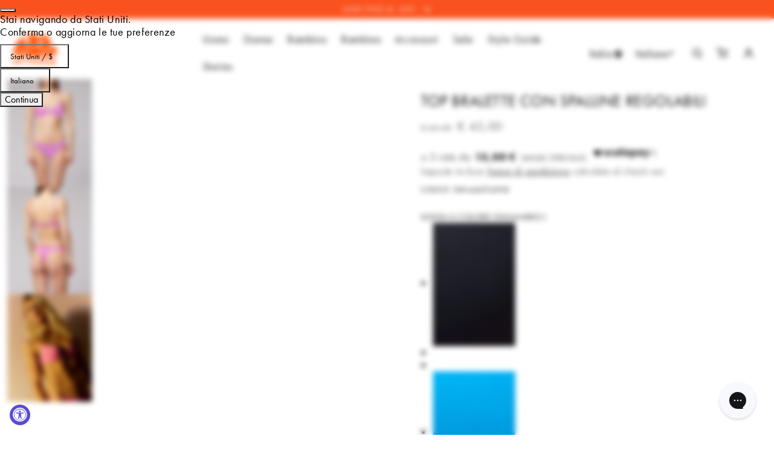

--- FILE ---
content_type: text/html; charset=utf-8
request_url: https://sundek.it/products/gw446ktl6900-978000
body_size: 69246
content:
<!doctype html>
<html class="no-js" lang="it">
  <head>
    <meta charset="utf-8">
    <meta http-equiv="X-UA-Compatible" content="IE=edge">
    <meta name="viewport" content="width=device-width,initial-scale=1">
    <meta name="theme-color" content=""><link rel="canonical" href="https://sundek.it/products/gw446ktl6900-978000">
    <link rel="preconnect" href="https://cdn.shopify.com" crossorigin>

    <script src="//sundek.it/cdn/shop/t/36/assets/utils.js?v=90202773076525796741743425672"></script><link rel="icon" type="image/png" href="//sundek.it/cdn/shop/files/logo_q.png?crop=center&height=32&v=1659458758&width=32"><link rel="preconnect" href="https://fonts.shopifycdn.com" crossorigin><!-- FUTURA FONTS -->
    <link rel="stylesheet" href="https://use.typekit.net/loy7zjw.css">

    

    <title>Sundek top bralette con spalline regolabili GW446KTL6900-978000
 &ndash; SUNDEK </title>

    
      
      <meta name="fake:title" content="Top bralette con spalline regolabili, ROSA | Sundek">
      <meta name="fake:description" content="Top bralette con spalline regolabili, ROSA in 78%PL  22%EA. Discover the details of product GW446KTL6900 on the official Sundek Website">
    

    
      <meta name="description" content="Dona un tocco di eleganza al tuo look estate 2023 con questo top bralette con spalline regolabili. Crea il tuo stile abbinandolo allo slip in coordinato">
    

    <meta property="og:site_name" content="SUNDEK ">
<meta property="og:url" content="https://sundek.it/products/gw446ktl6900-978000">
<meta property="og:title" content="Sundek top bralette con spalline regolabili GW446KTL6900-978000">
<meta property="og:type" content="product">
<meta property="og:description" content="Dona un tocco di eleganza al tuo look estate 2023 con questo top bralette con spalline regolabili. Crea il tuo stile abbinandolo allo slip in coordinato"><meta property="og:image" content="http://sundek.it/cdn/shop/files/WOMAN-BIKINITOP-BIKINITOP-BLACK-GW446KTL6900-97800-1.jpg?v=1767945553">
  <meta property="og:image:secure_url" content="https://sundek.it/cdn/shop/files/WOMAN-BIKINITOP-BIKINITOP-BLACK-GW446KTL6900-97800-1.jpg?v=1767945553">
  <meta property="og:image:width" content="1000">
  <meta property="og:image:height" content="1270"><meta property="og:price:amount" content="45,00">
  <meta property="og:price:currency" content="EUR">
<meta name="twitter:card" content="summary_large_image">
<meta name="twitter:title" content="Sundek top bralette con spalline regolabili GW446KTL6900-978000">
<meta name="twitter:description" content="Dona un tocco di eleganza al tuo look estate 2023 con questo top bralette con spalline regolabili. Crea il tuo stile abbinandolo allo slip in coordinato">


    <script src="//sundek.it/cdn/shop/t/36/assets/global.js?v=93723137061523504251750075856" defer="defer"></script>
    <script src="//sundek.it/cdn/shop/t/36/assets/jquery.js?v=59171334230587880951682091358"></script>

    
    
    
    
    
        <script>window.performance && window.performance.mark && window.performance.mark('shopify.content_for_header.start');</script><meta name="google-site-verification" content="Iox6ylxj_AgX11izMYDLYxwui5F61g0aoS3WeqUPCYk">
<meta name="facebook-domain-verification" content="2jpr5vy5ml9vruva5oe3osxsdb6tik">
<meta id="shopify-digital-wallet" name="shopify-digital-wallet" content="/62199693490/digital_wallets/dialog">
<meta name="shopify-checkout-api-token" content="73f8e8cf901763724aaadb63899c546c">
<meta id="in-context-paypal-metadata" data-shop-id="62199693490" data-venmo-supported="false" data-environment="production" data-locale="it_IT" data-paypal-v4="true" data-currency="EUR">

<link rel="alternate" hreflang="en-CA" href="https://ca.sundek.us/products/gw446ktl6900-978000">
<link rel="alternate" hreflang="es-CA" href="https://ca.sundek.us/es/products/gw446ktl6900-978000">
<link rel="alternate" hreflang="fr-CA" href="https://ca.sundek.us/fr/products/gw446ktl6900-978000">
<link rel="alternate" hreflang="it-CA" href="https://ca.sundek.us/it/products/gw446ktl6900-978000">
<link rel="alternate" hreflang="it-AD" href="https://eu.sundek.us/products/gw446ktl6900-978000">
<link rel="alternate" hreflang="en-AD" href="https://eu.sundek.us/en/products/gw446ktl6900-978000">
<link rel="alternate" hreflang="es-AD" href="https://eu.sundek.us/es/products/gw446ktl6900-978000">
<link rel="alternate" hreflang="fr-AD" href="https://eu.sundek.us/fr/products/gw446ktl6900-978000">
<link rel="alternate" hreflang="it-AL" href="https://eu.sundek.us/products/gw446ktl6900-978000">
<link rel="alternate" hreflang="en-AL" href="https://eu.sundek.us/en/products/gw446ktl6900-978000">
<link rel="alternate" hreflang="es-AL" href="https://eu.sundek.us/es/products/gw446ktl6900-978000">
<link rel="alternate" hreflang="fr-AL" href="https://eu.sundek.us/fr/products/gw446ktl6900-978000">
<link rel="alternate" hreflang="it-AM" href="https://eu.sundek.us/products/gw446ktl6900-978000">
<link rel="alternate" hreflang="en-AM" href="https://eu.sundek.us/en/products/gw446ktl6900-978000">
<link rel="alternate" hreflang="es-AM" href="https://eu.sundek.us/es/products/gw446ktl6900-978000">
<link rel="alternate" hreflang="fr-AM" href="https://eu.sundek.us/fr/products/gw446ktl6900-978000">
<link rel="alternate" hreflang="it-AT" href="https://eu.sundek.us/products/gw446ktl6900-978000">
<link rel="alternate" hreflang="en-AT" href="https://eu.sundek.us/en/products/gw446ktl6900-978000">
<link rel="alternate" hreflang="es-AT" href="https://eu.sundek.us/es/products/gw446ktl6900-978000">
<link rel="alternate" hreflang="fr-AT" href="https://eu.sundek.us/fr/products/gw446ktl6900-978000">
<link rel="alternate" hreflang="it-AX" href="https://eu.sundek.us/products/gw446ktl6900-978000">
<link rel="alternate" hreflang="en-AX" href="https://eu.sundek.us/en/products/gw446ktl6900-978000">
<link rel="alternate" hreflang="es-AX" href="https://eu.sundek.us/es/products/gw446ktl6900-978000">
<link rel="alternate" hreflang="fr-AX" href="https://eu.sundek.us/fr/products/gw446ktl6900-978000">
<link rel="alternate" hreflang="it-BA" href="https://eu.sundek.us/products/gw446ktl6900-978000">
<link rel="alternate" hreflang="en-BA" href="https://eu.sundek.us/en/products/gw446ktl6900-978000">
<link rel="alternate" hreflang="es-BA" href="https://eu.sundek.us/es/products/gw446ktl6900-978000">
<link rel="alternate" hreflang="fr-BA" href="https://eu.sundek.us/fr/products/gw446ktl6900-978000">
<link rel="alternate" hreflang="it-BE" href="https://eu.sundek.us/products/gw446ktl6900-978000">
<link rel="alternate" hreflang="en-BE" href="https://eu.sundek.us/en/products/gw446ktl6900-978000">
<link rel="alternate" hreflang="es-BE" href="https://eu.sundek.us/es/products/gw446ktl6900-978000">
<link rel="alternate" hreflang="fr-BE" href="https://eu.sundek.us/fr/products/gw446ktl6900-978000">
<link rel="alternate" hreflang="it-BG" href="https://eu.sundek.us/products/gw446ktl6900-978000">
<link rel="alternate" hreflang="en-BG" href="https://eu.sundek.us/en/products/gw446ktl6900-978000">
<link rel="alternate" hreflang="es-BG" href="https://eu.sundek.us/es/products/gw446ktl6900-978000">
<link rel="alternate" hreflang="fr-BG" href="https://eu.sundek.us/fr/products/gw446ktl6900-978000">
<link rel="alternate" hreflang="it-BY" href="https://eu.sundek.us/products/gw446ktl6900-978000">
<link rel="alternate" hreflang="en-BY" href="https://eu.sundek.us/en/products/gw446ktl6900-978000">
<link rel="alternate" hreflang="es-BY" href="https://eu.sundek.us/es/products/gw446ktl6900-978000">
<link rel="alternate" hreflang="fr-BY" href="https://eu.sundek.us/fr/products/gw446ktl6900-978000">
<link rel="alternate" hreflang="it-CH" href="https://eu.sundek.us/products/gw446ktl6900-978000">
<link rel="alternate" hreflang="en-CH" href="https://eu.sundek.us/en/products/gw446ktl6900-978000">
<link rel="alternate" hreflang="es-CH" href="https://eu.sundek.us/es/products/gw446ktl6900-978000">
<link rel="alternate" hreflang="fr-CH" href="https://eu.sundek.us/fr/products/gw446ktl6900-978000">
<link rel="alternate" hreflang="it-CZ" href="https://eu.sundek.us/products/gw446ktl6900-978000">
<link rel="alternate" hreflang="en-CZ" href="https://eu.sundek.us/en/products/gw446ktl6900-978000">
<link rel="alternate" hreflang="es-CZ" href="https://eu.sundek.us/es/products/gw446ktl6900-978000">
<link rel="alternate" hreflang="fr-CZ" href="https://eu.sundek.us/fr/products/gw446ktl6900-978000">
<link rel="alternate" hreflang="it-DE" href="https://eu.sundek.us/products/gw446ktl6900-978000">
<link rel="alternate" hreflang="en-DE" href="https://eu.sundek.us/en/products/gw446ktl6900-978000">
<link rel="alternate" hreflang="es-DE" href="https://eu.sundek.us/es/products/gw446ktl6900-978000">
<link rel="alternate" hreflang="fr-DE" href="https://eu.sundek.us/fr/products/gw446ktl6900-978000">
<link rel="alternate" hreflang="it-DK" href="https://eu.sundek.us/products/gw446ktl6900-978000">
<link rel="alternate" hreflang="en-DK" href="https://eu.sundek.us/en/products/gw446ktl6900-978000">
<link rel="alternate" hreflang="es-DK" href="https://eu.sundek.us/es/products/gw446ktl6900-978000">
<link rel="alternate" hreflang="fr-DK" href="https://eu.sundek.us/fr/products/gw446ktl6900-978000">
<link rel="alternate" hreflang="it-EE" href="https://eu.sundek.us/products/gw446ktl6900-978000">
<link rel="alternate" hreflang="en-EE" href="https://eu.sundek.us/en/products/gw446ktl6900-978000">
<link rel="alternate" hreflang="es-EE" href="https://eu.sundek.us/es/products/gw446ktl6900-978000">
<link rel="alternate" hreflang="fr-EE" href="https://eu.sundek.us/fr/products/gw446ktl6900-978000">
<link rel="alternate" hreflang="it-ES" href="https://eu.sundek.us/products/gw446ktl6900-978000">
<link rel="alternate" hreflang="en-ES" href="https://eu.sundek.us/en/products/gw446ktl6900-978000">
<link rel="alternate" hreflang="es-ES" href="https://eu.sundek.us/es/products/gw446ktl6900-978000">
<link rel="alternate" hreflang="fr-ES" href="https://eu.sundek.us/fr/products/gw446ktl6900-978000">
<link rel="alternate" hreflang="it-FI" href="https://eu.sundek.us/products/gw446ktl6900-978000">
<link rel="alternate" hreflang="en-FI" href="https://eu.sundek.us/en/products/gw446ktl6900-978000">
<link rel="alternate" hreflang="es-FI" href="https://eu.sundek.us/es/products/gw446ktl6900-978000">
<link rel="alternate" hreflang="fr-FI" href="https://eu.sundek.us/fr/products/gw446ktl6900-978000">
<link rel="alternate" hreflang="it-FO" href="https://eu.sundek.us/products/gw446ktl6900-978000">
<link rel="alternate" hreflang="en-FO" href="https://eu.sundek.us/en/products/gw446ktl6900-978000">
<link rel="alternate" hreflang="es-FO" href="https://eu.sundek.us/es/products/gw446ktl6900-978000">
<link rel="alternate" hreflang="fr-FO" href="https://eu.sundek.us/fr/products/gw446ktl6900-978000">
<link rel="alternate" hreflang="it-GG" href="https://eu.sundek.us/products/gw446ktl6900-978000">
<link rel="alternate" hreflang="en-GG" href="https://eu.sundek.us/en/products/gw446ktl6900-978000">
<link rel="alternate" hreflang="es-GG" href="https://eu.sundek.us/es/products/gw446ktl6900-978000">
<link rel="alternate" hreflang="fr-GG" href="https://eu.sundek.us/fr/products/gw446ktl6900-978000">
<link rel="alternate" hreflang="it-GI" href="https://eu.sundek.us/products/gw446ktl6900-978000">
<link rel="alternate" hreflang="en-GI" href="https://eu.sundek.us/en/products/gw446ktl6900-978000">
<link rel="alternate" hreflang="es-GI" href="https://eu.sundek.us/es/products/gw446ktl6900-978000">
<link rel="alternate" hreflang="fr-GI" href="https://eu.sundek.us/fr/products/gw446ktl6900-978000">
<link rel="alternate" hreflang="it-GL" href="https://eu.sundek.us/products/gw446ktl6900-978000">
<link rel="alternate" hreflang="en-GL" href="https://eu.sundek.us/en/products/gw446ktl6900-978000">
<link rel="alternate" hreflang="es-GL" href="https://eu.sundek.us/es/products/gw446ktl6900-978000">
<link rel="alternate" hreflang="fr-GL" href="https://eu.sundek.us/fr/products/gw446ktl6900-978000">
<link rel="alternate" hreflang="it-GP" href="https://eu.sundek.us/products/gw446ktl6900-978000">
<link rel="alternate" hreflang="en-GP" href="https://eu.sundek.us/en/products/gw446ktl6900-978000">
<link rel="alternate" hreflang="es-GP" href="https://eu.sundek.us/es/products/gw446ktl6900-978000">
<link rel="alternate" hreflang="fr-GP" href="https://eu.sundek.us/fr/products/gw446ktl6900-978000">
<link rel="alternate" hreflang="it-GR" href="https://eu.sundek.us/products/gw446ktl6900-978000">
<link rel="alternate" hreflang="en-GR" href="https://eu.sundek.us/en/products/gw446ktl6900-978000">
<link rel="alternate" hreflang="es-GR" href="https://eu.sundek.us/es/products/gw446ktl6900-978000">
<link rel="alternate" hreflang="fr-GR" href="https://eu.sundek.us/fr/products/gw446ktl6900-978000">
<link rel="alternate" hreflang="it-HR" href="https://eu.sundek.us/products/gw446ktl6900-978000">
<link rel="alternate" hreflang="en-HR" href="https://eu.sundek.us/en/products/gw446ktl6900-978000">
<link rel="alternate" hreflang="es-HR" href="https://eu.sundek.us/es/products/gw446ktl6900-978000">
<link rel="alternate" hreflang="fr-HR" href="https://eu.sundek.us/fr/products/gw446ktl6900-978000">
<link rel="alternate" hreflang="it-HU" href="https://eu.sundek.us/products/gw446ktl6900-978000">
<link rel="alternate" hreflang="en-HU" href="https://eu.sundek.us/en/products/gw446ktl6900-978000">
<link rel="alternate" hreflang="es-HU" href="https://eu.sundek.us/es/products/gw446ktl6900-978000">
<link rel="alternate" hreflang="fr-HU" href="https://eu.sundek.us/fr/products/gw446ktl6900-978000">
<link rel="alternate" hreflang="it-IE" href="https://eu.sundek.us/products/gw446ktl6900-978000">
<link rel="alternate" hreflang="en-IE" href="https://eu.sundek.us/en/products/gw446ktl6900-978000">
<link rel="alternate" hreflang="es-IE" href="https://eu.sundek.us/es/products/gw446ktl6900-978000">
<link rel="alternate" hreflang="fr-IE" href="https://eu.sundek.us/fr/products/gw446ktl6900-978000">
<link rel="alternate" hreflang="it-IM" href="https://eu.sundek.us/products/gw446ktl6900-978000">
<link rel="alternate" hreflang="en-IM" href="https://eu.sundek.us/en/products/gw446ktl6900-978000">
<link rel="alternate" hreflang="es-IM" href="https://eu.sundek.us/es/products/gw446ktl6900-978000">
<link rel="alternate" hreflang="fr-IM" href="https://eu.sundek.us/fr/products/gw446ktl6900-978000">
<link rel="alternate" hreflang="it-IS" href="https://eu.sundek.us/products/gw446ktl6900-978000">
<link rel="alternate" hreflang="en-IS" href="https://eu.sundek.us/en/products/gw446ktl6900-978000">
<link rel="alternate" hreflang="es-IS" href="https://eu.sundek.us/es/products/gw446ktl6900-978000">
<link rel="alternate" hreflang="fr-IS" href="https://eu.sundek.us/fr/products/gw446ktl6900-978000">
<link rel="alternate" hreflang="it-JE" href="https://eu.sundek.us/products/gw446ktl6900-978000">
<link rel="alternate" hreflang="en-JE" href="https://eu.sundek.us/en/products/gw446ktl6900-978000">
<link rel="alternate" hreflang="es-JE" href="https://eu.sundek.us/es/products/gw446ktl6900-978000">
<link rel="alternate" hreflang="fr-JE" href="https://eu.sundek.us/fr/products/gw446ktl6900-978000">
<link rel="alternate" hreflang="it-LI" href="https://eu.sundek.us/products/gw446ktl6900-978000">
<link rel="alternate" hreflang="en-LI" href="https://eu.sundek.us/en/products/gw446ktl6900-978000">
<link rel="alternate" hreflang="es-LI" href="https://eu.sundek.us/es/products/gw446ktl6900-978000">
<link rel="alternate" hreflang="fr-LI" href="https://eu.sundek.us/fr/products/gw446ktl6900-978000">
<link rel="alternate" hreflang="it-LT" href="https://eu.sundek.us/products/gw446ktl6900-978000">
<link rel="alternate" hreflang="en-LT" href="https://eu.sundek.us/en/products/gw446ktl6900-978000">
<link rel="alternate" hreflang="es-LT" href="https://eu.sundek.us/es/products/gw446ktl6900-978000">
<link rel="alternate" hreflang="fr-LT" href="https://eu.sundek.us/fr/products/gw446ktl6900-978000">
<link rel="alternate" hreflang="it-LU" href="https://eu.sundek.us/products/gw446ktl6900-978000">
<link rel="alternate" hreflang="en-LU" href="https://eu.sundek.us/en/products/gw446ktl6900-978000">
<link rel="alternate" hreflang="es-LU" href="https://eu.sundek.us/es/products/gw446ktl6900-978000">
<link rel="alternate" hreflang="fr-LU" href="https://eu.sundek.us/fr/products/gw446ktl6900-978000">
<link rel="alternate" hreflang="it-LV" href="https://eu.sundek.us/products/gw446ktl6900-978000">
<link rel="alternate" hreflang="en-LV" href="https://eu.sundek.us/en/products/gw446ktl6900-978000">
<link rel="alternate" hreflang="es-LV" href="https://eu.sundek.us/es/products/gw446ktl6900-978000">
<link rel="alternate" hreflang="fr-LV" href="https://eu.sundek.us/fr/products/gw446ktl6900-978000">
<link rel="alternate" hreflang="it-MC" href="https://eu.sundek.us/products/gw446ktl6900-978000">
<link rel="alternate" hreflang="en-MC" href="https://eu.sundek.us/en/products/gw446ktl6900-978000">
<link rel="alternate" hreflang="es-MC" href="https://eu.sundek.us/es/products/gw446ktl6900-978000">
<link rel="alternate" hreflang="fr-MC" href="https://eu.sundek.us/fr/products/gw446ktl6900-978000">
<link rel="alternate" hreflang="it-MD" href="https://eu.sundek.us/products/gw446ktl6900-978000">
<link rel="alternate" hreflang="en-MD" href="https://eu.sundek.us/en/products/gw446ktl6900-978000">
<link rel="alternate" hreflang="es-MD" href="https://eu.sundek.us/es/products/gw446ktl6900-978000">
<link rel="alternate" hreflang="fr-MD" href="https://eu.sundek.us/fr/products/gw446ktl6900-978000">
<link rel="alternate" hreflang="it-ME" href="https://eu.sundek.us/products/gw446ktl6900-978000">
<link rel="alternate" hreflang="en-ME" href="https://eu.sundek.us/en/products/gw446ktl6900-978000">
<link rel="alternate" hreflang="es-ME" href="https://eu.sundek.us/es/products/gw446ktl6900-978000">
<link rel="alternate" hreflang="fr-ME" href="https://eu.sundek.us/fr/products/gw446ktl6900-978000">
<link rel="alternate" hreflang="it-MK" href="https://eu.sundek.us/products/gw446ktl6900-978000">
<link rel="alternate" hreflang="en-MK" href="https://eu.sundek.us/en/products/gw446ktl6900-978000">
<link rel="alternate" hreflang="es-MK" href="https://eu.sundek.us/es/products/gw446ktl6900-978000">
<link rel="alternate" hreflang="fr-MK" href="https://eu.sundek.us/fr/products/gw446ktl6900-978000">
<link rel="alternate" hreflang="it-MT" href="https://eu.sundek.us/products/gw446ktl6900-978000">
<link rel="alternate" hreflang="en-MT" href="https://eu.sundek.us/en/products/gw446ktl6900-978000">
<link rel="alternate" hreflang="es-MT" href="https://eu.sundek.us/es/products/gw446ktl6900-978000">
<link rel="alternate" hreflang="fr-MT" href="https://eu.sundek.us/fr/products/gw446ktl6900-978000">
<link rel="alternate" hreflang="it-NL" href="https://eu.sundek.us/products/gw446ktl6900-978000">
<link rel="alternate" hreflang="en-NL" href="https://eu.sundek.us/en/products/gw446ktl6900-978000">
<link rel="alternate" hreflang="es-NL" href="https://eu.sundek.us/es/products/gw446ktl6900-978000">
<link rel="alternate" hreflang="fr-NL" href="https://eu.sundek.us/fr/products/gw446ktl6900-978000">
<link rel="alternate" hreflang="it-NO" href="https://eu.sundek.us/products/gw446ktl6900-978000">
<link rel="alternate" hreflang="en-NO" href="https://eu.sundek.us/en/products/gw446ktl6900-978000">
<link rel="alternate" hreflang="es-NO" href="https://eu.sundek.us/es/products/gw446ktl6900-978000">
<link rel="alternate" hreflang="fr-NO" href="https://eu.sundek.us/fr/products/gw446ktl6900-978000">
<link rel="alternate" hreflang="it-PL" href="https://eu.sundek.us/products/gw446ktl6900-978000">
<link rel="alternate" hreflang="en-PL" href="https://eu.sundek.us/en/products/gw446ktl6900-978000">
<link rel="alternate" hreflang="es-PL" href="https://eu.sundek.us/es/products/gw446ktl6900-978000">
<link rel="alternate" hreflang="fr-PL" href="https://eu.sundek.us/fr/products/gw446ktl6900-978000">
<link rel="alternate" hreflang="it-PT" href="https://eu.sundek.us/products/gw446ktl6900-978000">
<link rel="alternate" hreflang="en-PT" href="https://eu.sundek.us/en/products/gw446ktl6900-978000">
<link rel="alternate" hreflang="es-PT" href="https://eu.sundek.us/es/products/gw446ktl6900-978000">
<link rel="alternate" hreflang="fr-PT" href="https://eu.sundek.us/fr/products/gw446ktl6900-978000">
<link rel="alternate" hreflang="it-RO" href="https://eu.sundek.us/products/gw446ktl6900-978000">
<link rel="alternate" hreflang="en-RO" href="https://eu.sundek.us/en/products/gw446ktl6900-978000">
<link rel="alternate" hreflang="es-RO" href="https://eu.sundek.us/es/products/gw446ktl6900-978000">
<link rel="alternate" hreflang="fr-RO" href="https://eu.sundek.us/fr/products/gw446ktl6900-978000">
<link rel="alternate" hreflang="it-RS" href="https://eu.sundek.us/products/gw446ktl6900-978000">
<link rel="alternate" hreflang="en-RS" href="https://eu.sundek.us/en/products/gw446ktl6900-978000">
<link rel="alternate" hreflang="es-RS" href="https://eu.sundek.us/es/products/gw446ktl6900-978000">
<link rel="alternate" hreflang="fr-RS" href="https://eu.sundek.us/fr/products/gw446ktl6900-978000">
<link rel="alternate" hreflang="it-SE" href="https://eu.sundek.us/products/gw446ktl6900-978000">
<link rel="alternate" hreflang="en-SE" href="https://eu.sundek.us/en/products/gw446ktl6900-978000">
<link rel="alternate" hreflang="es-SE" href="https://eu.sundek.us/es/products/gw446ktl6900-978000">
<link rel="alternate" hreflang="fr-SE" href="https://eu.sundek.us/fr/products/gw446ktl6900-978000">
<link rel="alternate" hreflang="it-SI" href="https://eu.sundek.us/products/gw446ktl6900-978000">
<link rel="alternate" hreflang="en-SI" href="https://eu.sundek.us/en/products/gw446ktl6900-978000">
<link rel="alternate" hreflang="es-SI" href="https://eu.sundek.us/es/products/gw446ktl6900-978000">
<link rel="alternate" hreflang="fr-SI" href="https://eu.sundek.us/fr/products/gw446ktl6900-978000">
<link rel="alternate" hreflang="it-SJ" href="https://eu.sundek.us/products/gw446ktl6900-978000">
<link rel="alternate" hreflang="en-SJ" href="https://eu.sundek.us/en/products/gw446ktl6900-978000">
<link rel="alternate" hreflang="es-SJ" href="https://eu.sundek.us/es/products/gw446ktl6900-978000">
<link rel="alternate" hreflang="fr-SJ" href="https://eu.sundek.us/fr/products/gw446ktl6900-978000">
<link rel="alternate" hreflang="it-SK" href="https://eu.sundek.us/products/gw446ktl6900-978000">
<link rel="alternate" hreflang="en-SK" href="https://eu.sundek.us/en/products/gw446ktl6900-978000">
<link rel="alternate" hreflang="es-SK" href="https://eu.sundek.us/es/products/gw446ktl6900-978000">
<link rel="alternate" hreflang="fr-SK" href="https://eu.sundek.us/fr/products/gw446ktl6900-978000">
<link rel="alternate" hreflang="it-SM" href="https://eu.sundek.us/products/gw446ktl6900-978000">
<link rel="alternate" hreflang="en-SM" href="https://eu.sundek.us/en/products/gw446ktl6900-978000">
<link rel="alternate" hreflang="es-SM" href="https://eu.sundek.us/es/products/gw446ktl6900-978000">
<link rel="alternate" hreflang="fr-SM" href="https://eu.sundek.us/fr/products/gw446ktl6900-978000">
<link rel="alternate" hreflang="it-UA" href="https://eu.sundek.us/products/gw446ktl6900-978000">
<link rel="alternate" hreflang="en-UA" href="https://eu.sundek.us/en/products/gw446ktl6900-978000">
<link rel="alternate" hreflang="es-UA" href="https://eu.sundek.us/es/products/gw446ktl6900-978000">
<link rel="alternate" hreflang="fr-UA" href="https://eu.sundek.us/fr/products/gw446ktl6900-978000">
<link rel="alternate" hreflang="it-VA" href="https://eu.sundek.us/products/gw446ktl6900-978000">
<link rel="alternate" hreflang="en-VA" href="https://eu.sundek.us/en/products/gw446ktl6900-978000">
<link rel="alternate" hreflang="es-VA" href="https://eu.sundek.us/es/products/gw446ktl6900-978000">
<link rel="alternate" hreflang="fr-VA" href="https://eu.sundek.us/fr/products/gw446ktl6900-978000">
<link rel="alternate" hreflang="it-XK" href="https://eu.sundek.us/products/gw446ktl6900-978000">
<link rel="alternate" hreflang="en-XK" href="https://eu.sundek.us/en/products/gw446ktl6900-978000">
<link rel="alternate" hreflang="es-XK" href="https://eu.sundek.us/es/products/gw446ktl6900-978000">
<link rel="alternate" hreflang="fr-XK" href="https://eu.sundek.us/fr/products/gw446ktl6900-978000">
<link rel="alternate" hreflang="fr-FR" href="https://sundek.fr/products/gw446ktl6900-978000">
<link rel="alternate" hreflang="es-FR" href="https://sundek.fr/es/products/gw446ktl6900-978000">
<link rel="alternate" hreflang="en-FR" href="https://sundek.fr/en/products/gw446ktl6900-978000">
<link rel="alternate" hreflang="it-FR" href="https://sundek.fr/it/products/gw446ktl6900-978000">
<link rel="alternate" hreflang="it-IT" href="https://sundek.it/products/gw446ktl6900-978000">
<link rel="alternate" hreflang="es-IT" href="https://sundek.it/es/products/gw446ktl6900-978000">
<link rel="alternate" hreflang="fr-IT" href="https://sundek.it/fr/products/gw446ktl6900-978000">
<link rel="alternate" hreflang="en-IT" href="https://sundek.it/en/products/gw446ktl6900-978000">
<link rel="alternate" hreflang="en-US" href="https://sundek.us/products/gw446ktl6900-978000">
<link rel="alternate" hreflang="es-US" href="https://sundek.us/es/products/gw446ktl6900-978000">
<link rel="alternate" hreflang="fr-US" href="https://sundek.us/fr/products/gw446ktl6900-978000">
<link rel="alternate" hreflang="it-US" href="https://sundek.us/it/products/gw446ktl6900-978000">
<link rel="alternate" hreflang="en-GB" href="https://uk.sundek.us/products/gw446ktl6900-978000">
<link rel="alternate" hreflang="en-AC" href="https://world.sundek.us/products/gw446ktl6900-978000">
<link rel="alternate" hreflang="it-AC" href="https://world.sundek.us/it/products/gw446ktl6900-978000">
<link rel="alternate" hreflang="es-AC" href="https://world.sundek.us/es/products/gw446ktl6900-978000">
<link rel="alternate" hreflang="fr-AC" href="https://world.sundek.us/fr/products/gw446ktl6900-978000">
<link rel="alternate" hreflang="en-AE" href="https://world.sundek.us/products/gw446ktl6900-978000">
<link rel="alternate" hreflang="it-AE" href="https://world.sundek.us/it/products/gw446ktl6900-978000">
<link rel="alternate" hreflang="es-AE" href="https://world.sundek.us/es/products/gw446ktl6900-978000">
<link rel="alternate" hreflang="fr-AE" href="https://world.sundek.us/fr/products/gw446ktl6900-978000">
<link rel="alternate" hreflang="en-AG" href="https://world.sundek.us/products/gw446ktl6900-978000">
<link rel="alternate" hreflang="it-AG" href="https://world.sundek.us/it/products/gw446ktl6900-978000">
<link rel="alternate" hreflang="es-AG" href="https://world.sundek.us/es/products/gw446ktl6900-978000">
<link rel="alternate" hreflang="fr-AG" href="https://world.sundek.us/fr/products/gw446ktl6900-978000">
<link rel="alternate" hreflang="en-AI" href="https://world.sundek.us/products/gw446ktl6900-978000">
<link rel="alternate" hreflang="it-AI" href="https://world.sundek.us/it/products/gw446ktl6900-978000">
<link rel="alternate" hreflang="es-AI" href="https://world.sundek.us/es/products/gw446ktl6900-978000">
<link rel="alternate" hreflang="fr-AI" href="https://world.sundek.us/fr/products/gw446ktl6900-978000">
<link rel="alternate" hreflang="en-AO" href="https://world.sundek.us/products/gw446ktl6900-978000">
<link rel="alternate" hreflang="it-AO" href="https://world.sundek.us/it/products/gw446ktl6900-978000">
<link rel="alternate" hreflang="es-AO" href="https://world.sundek.us/es/products/gw446ktl6900-978000">
<link rel="alternate" hreflang="fr-AO" href="https://world.sundek.us/fr/products/gw446ktl6900-978000">
<link rel="alternate" hreflang="en-AR" href="https://world.sundek.us/products/gw446ktl6900-978000">
<link rel="alternate" hreflang="it-AR" href="https://world.sundek.us/it/products/gw446ktl6900-978000">
<link rel="alternate" hreflang="es-AR" href="https://world.sundek.us/es/products/gw446ktl6900-978000">
<link rel="alternate" hreflang="fr-AR" href="https://world.sundek.us/fr/products/gw446ktl6900-978000">
<link rel="alternate" hreflang="en-AU" href="https://world.sundek.us/products/gw446ktl6900-978000">
<link rel="alternate" hreflang="it-AU" href="https://world.sundek.us/it/products/gw446ktl6900-978000">
<link rel="alternate" hreflang="es-AU" href="https://world.sundek.us/es/products/gw446ktl6900-978000">
<link rel="alternate" hreflang="fr-AU" href="https://world.sundek.us/fr/products/gw446ktl6900-978000">
<link rel="alternate" hreflang="en-AW" href="https://world.sundek.us/products/gw446ktl6900-978000">
<link rel="alternate" hreflang="it-AW" href="https://world.sundek.us/it/products/gw446ktl6900-978000">
<link rel="alternate" hreflang="es-AW" href="https://world.sundek.us/es/products/gw446ktl6900-978000">
<link rel="alternate" hreflang="fr-AW" href="https://world.sundek.us/fr/products/gw446ktl6900-978000">
<link rel="alternate" hreflang="en-AZ" href="https://world.sundek.us/products/gw446ktl6900-978000">
<link rel="alternate" hreflang="it-AZ" href="https://world.sundek.us/it/products/gw446ktl6900-978000">
<link rel="alternate" hreflang="es-AZ" href="https://world.sundek.us/es/products/gw446ktl6900-978000">
<link rel="alternate" hreflang="fr-AZ" href="https://world.sundek.us/fr/products/gw446ktl6900-978000">
<link rel="alternate" hreflang="en-BB" href="https://world.sundek.us/products/gw446ktl6900-978000">
<link rel="alternate" hreflang="it-BB" href="https://world.sundek.us/it/products/gw446ktl6900-978000">
<link rel="alternate" hreflang="es-BB" href="https://world.sundek.us/es/products/gw446ktl6900-978000">
<link rel="alternate" hreflang="fr-BB" href="https://world.sundek.us/fr/products/gw446ktl6900-978000">
<link rel="alternate" hreflang="en-BD" href="https://world.sundek.us/products/gw446ktl6900-978000">
<link rel="alternate" hreflang="it-BD" href="https://world.sundek.us/it/products/gw446ktl6900-978000">
<link rel="alternate" hreflang="es-BD" href="https://world.sundek.us/es/products/gw446ktl6900-978000">
<link rel="alternate" hreflang="fr-BD" href="https://world.sundek.us/fr/products/gw446ktl6900-978000">
<link rel="alternate" hreflang="en-BF" href="https://world.sundek.us/products/gw446ktl6900-978000">
<link rel="alternate" hreflang="it-BF" href="https://world.sundek.us/it/products/gw446ktl6900-978000">
<link rel="alternate" hreflang="es-BF" href="https://world.sundek.us/es/products/gw446ktl6900-978000">
<link rel="alternate" hreflang="fr-BF" href="https://world.sundek.us/fr/products/gw446ktl6900-978000">
<link rel="alternate" hreflang="en-BH" href="https://world.sundek.us/products/gw446ktl6900-978000">
<link rel="alternate" hreflang="it-BH" href="https://world.sundek.us/it/products/gw446ktl6900-978000">
<link rel="alternate" hreflang="es-BH" href="https://world.sundek.us/es/products/gw446ktl6900-978000">
<link rel="alternate" hreflang="fr-BH" href="https://world.sundek.us/fr/products/gw446ktl6900-978000">
<link rel="alternate" hreflang="en-BI" href="https://world.sundek.us/products/gw446ktl6900-978000">
<link rel="alternate" hreflang="it-BI" href="https://world.sundek.us/it/products/gw446ktl6900-978000">
<link rel="alternate" hreflang="es-BI" href="https://world.sundek.us/es/products/gw446ktl6900-978000">
<link rel="alternate" hreflang="fr-BI" href="https://world.sundek.us/fr/products/gw446ktl6900-978000">
<link rel="alternate" hreflang="en-BJ" href="https://world.sundek.us/products/gw446ktl6900-978000">
<link rel="alternate" hreflang="it-BJ" href="https://world.sundek.us/it/products/gw446ktl6900-978000">
<link rel="alternate" hreflang="es-BJ" href="https://world.sundek.us/es/products/gw446ktl6900-978000">
<link rel="alternate" hreflang="fr-BJ" href="https://world.sundek.us/fr/products/gw446ktl6900-978000">
<link rel="alternate" hreflang="en-BL" href="https://world.sundek.us/products/gw446ktl6900-978000">
<link rel="alternate" hreflang="it-BL" href="https://world.sundek.us/it/products/gw446ktl6900-978000">
<link rel="alternate" hreflang="es-BL" href="https://world.sundek.us/es/products/gw446ktl6900-978000">
<link rel="alternate" hreflang="fr-BL" href="https://world.sundek.us/fr/products/gw446ktl6900-978000">
<link rel="alternate" hreflang="en-BM" href="https://world.sundek.us/products/gw446ktl6900-978000">
<link rel="alternate" hreflang="it-BM" href="https://world.sundek.us/it/products/gw446ktl6900-978000">
<link rel="alternate" hreflang="es-BM" href="https://world.sundek.us/es/products/gw446ktl6900-978000">
<link rel="alternate" hreflang="fr-BM" href="https://world.sundek.us/fr/products/gw446ktl6900-978000">
<link rel="alternate" hreflang="en-BN" href="https://world.sundek.us/products/gw446ktl6900-978000">
<link rel="alternate" hreflang="it-BN" href="https://world.sundek.us/it/products/gw446ktl6900-978000">
<link rel="alternate" hreflang="es-BN" href="https://world.sundek.us/es/products/gw446ktl6900-978000">
<link rel="alternate" hreflang="fr-BN" href="https://world.sundek.us/fr/products/gw446ktl6900-978000">
<link rel="alternate" hreflang="en-BO" href="https://world.sundek.us/products/gw446ktl6900-978000">
<link rel="alternate" hreflang="it-BO" href="https://world.sundek.us/it/products/gw446ktl6900-978000">
<link rel="alternate" hreflang="es-BO" href="https://world.sundek.us/es/products/gw446ktl6900-978000">
<link rel="alternate" hreflang="fr-BO" href="https://world.sundek.us/fr/products/gw446ktl6900-978000">
<link rel="alternate" hreflang="en-BQ" href="https://world.sundek.us/products/gw446ktl6900-978000">
<link rel="alternate" hreflang="it-BQ" href="https://world.sundek.us/it/products/gw446ktl6900-978000">
<link rel="alternate" hreflang="es-BQ" href="https://world.sundek.us/es/products/gw446ktl6900-978000">
<link rel="alternate" hreflang="fr-BQ" href="https://world.sundek.us/fr/products/gw446ktl6900-978000">
<link rel="alternate" hreflang="en-BR" href="https://world.sundek.us/products/gw446ktl6900-978000">
<link rel="alternate" hreflang="it-BR" href="https://world.sundek.us/it/products/gw446ktl6900-978000">
<link rel="alternate" hreflang="es-BR" href="https://world.sundek.us/es/products/gw446ktl6900-978000">
<link rel="alternate" hreflang="fr-BR" href="https://world.sundek.us/fr/products/gw446ktl6900-978000">
<link rel="alternate" hreflang="en-BS" href="https://world.sundek.us/products/gw446ktl6900-978000">
<link rel="alternate" hreflang="it-BS" href="https://world.sundek.us/it/products/gw446ktl6900-978000">
<link rel="alternate" hreflang="es-BS" href="https://world.sundek.us/es/products/gw446ktl6900-978000">
<link rel="alternate" hreflang="fr-BS" href="https://world.sundek.us/fr/products/gw446ktl6900-978000">
<link rel="alternate" hreflang="en-BT" href="https://world.sundek.us/products/gw446ktl6900-978000">
<link rel="alternate" hreflang="it-BT" href="https://world.sundek.us/it/products/gw446ktl6900-978000">
<link rel="alternate" hreflang="es-BT" href="https://world.sundek.us/es/products/gw446ktl6900-978000">
<link rel="alternate" hreflang="fr-BT" href="https://world.sundek.us/fr/products/gw446ktl6900-978000">
<link rel="alternate" hreflang="en-BW" href="https://world.sundek.us/products/gw446ktl6900-978000">
<link rel="alternate" hreflang="it-BW" href="https://world.sundek.us/it/products/gw446ktl6900-978000">
<link rel="alternate" hreflang="es-BW" href="https://world.sundek.us/es/products/gw446ktl6900-978000">
<link rel="alternate" hreflang="fr-BW" href="https://world.sundek.us/fr/products/gw446ktl6900-978000">
<link rel="alternate" hreflang="en-BZ" href="https://world.sundek.us/products/gw446ktl6900-978000">
<link rel="alternate" hreflang="it-BZ" href="https://world.sundek.us/it/products/gw446ktl6900-978000">
<link rel="alternate" hreflang="es-BZ" href="https://world.sundek.us/es/products/gw446ktl6900-978000">
<link rel="alternate" hreflang="fr-BZ" href="https://world.sundek.us/fr/products/gw446ktl6900-978000">
<link rel="alternate" hreflang="en-CC" href="https://world.sundek.us/products/gw446ktl6900-978000">
<link rel="alternate" hreflang="it-CC" href="https://world.sundek.us/it/products/gw446ktl6900-978000">
<link rel="alternate" hreflang="es-CC" href="https://world.sundek.us/es/products/gw446ktl6900-978000">
<link rel="alternate" hreflang="fr-CC" href="https://world.sundek.us/fr/products/gw446ktl6900-978000">
<link rel="alternate" hreflang="en-CD" href="https://world.sundek.us/products/gw446ktl6900-978000">
<link rel="alternate" hreflang="it-CD" href="https://world.sundek.us/it/products/gw446ktl6900-978000">
<link rel="alternate" hreflang="es-CD" href="https://world.sundek.us/es/products/gw446ktl6900-978000">
<link rel="alternate" hreflang="fr-CD" href="https://world.sundek.us/fr/products/gw446ktl6900-978000">
<link rel="alternate" hreflang="en-CF" href="https://world.sundek.us/products/gw446ktl6900-978000">
<link rel="alternate" hreflang="it-CF" href="https://world.sundek.us/it/products/gw446ktl6900-978000">
<link rel="alternate" hreflang="es-CF" href="https://world.sundek.us/es/products/gw446ktl6900-978000">
<link rel="alternate" hreflang="fr-CF" href="https://world.sundek.us/fr/products/gw446ktl6900-978000">
<link rel="alternate" hreflang="en-CG" href="https://world.sundek.us/products/gw446ktl6900-978000">
<link rel="alternate" hreflang="it-CG" href="https://world.sundek.us/it/products/gw446ktl6900-978000">
<link rel="alternate" hreflang="es-CG" href="https://world.sundek.us/es/products/gw446ktl6900-978000">
<link rel="alternate" hreflang="fr-CG" href="https://world.sundek.us/fr/products/gw446ktl6900-978000">
<link rel="alternate" hreflang="en-CI" href="https://world.sundek.us/products/gw446ktl6900-978000">
<link rel="alternate" hreflang="it-CI" href="https://world.sundek.us/it/products/gw446ktl6900-978000">
<link rel="alternate" hreflang="es-CI" href="https://world.sundek.us/es/products/gw446ktl6900-978000">
<link rel="alternate" hreflang="fr-CI" href="https://world.sundek.us/fr/products/gw446ktl6900-978000">
<link rel="alternate" hreflang="en-CK" href="https://world.sundek.us/products/gw446ktl6900-978000">
<link rel="alternate" hreflang="it-CK" href="https://world.sundek.us/it/products/gw446ktl6900-978000">
<link rel="alternate" hreflang="es-CK" href="https://world.sundek.us/es/products/gw446ktl6900-978000">
<link rel="alternate" hreflang="fr-CK" href="https://world.sundek.us/fr/products/gw446ktl6900-978000">
<link rel="alternate" hreflang="en-CL" href="https://world.sundek.us/products/gw446ktl6900-978000">
<link rel="alternate" hreflang="it-CL" href="https://world.sundek.us/it/products/gw446ktl6900-978000">
<link rel="alternate" hreflang="es-CL" href="https://world.sundek.us/es/products/gw446ktl6900-978000">
<link rel="alternate" hreflang="fr-CL" href="https://world.sundek.us/fr/products/gw446ktl6900-978000">
<link rel="alternate" hreflang="en-CM" href="https://world.sundek.us/products/gw446ktl6900-978000">
<link rel="alternate" hreflang="it-CM" href="https://world.sundek.us/it/products/gw446ktl6900-978000">
<link rel="alternate" hreflang="es-CM" href="https://world.sundek.us/es/products/gw446ktl6900-978000">
<link rel="alternate" hreflang="fr-CM" href="https://world.sundek.us/fr/products/gw446ktl6900-978000">
<link rel="alternate" hreflang="en-CN" href="https://world.sundek.us/products/gw446ktl6900-978000">
<link rel="alternate" hreflang="it-CN" href="https://world.sundek.us/it/products/gw446ktl6900-978000">
<link rel="alternate" hreflang="es-CN" href="https://world.sundek.us/es/products/gw446ktl6900-978000">
<link rel="alternate" hreflang="fr-CN" href="https://world.sundek.us/fr/products/gw446ktl6900-978000">
<link rel="alternate" hreflang="en-CO" href="https://world.sundek.us/products/gw446ktl6900-978000">
<link rel="alternate" hreflang="it-CO" href="https://world.sundek.us/it/products/gw446ktl6900-978000">
<link rel="alternate" hreflang="es-CO" href="https://world.sundek.us/es/products/gw446ktl6900-978000">
<link rel="alternate" hreflang="fr-CO" href="https://world.sundek.us/fr/products/gw446ktl6900-978000">
<link rel="alternate" hreflang="en-CR" href="https://world.sundek.us/products/gw446ktl6900-978000">
<link rel="alternate" hreflang="it-CR" href="https://world.sundek.us/it/products/gw446ktl6900-978000">
<link rel="alternate" hreflang="es-CR" href="https://world.sundek.us/es/products/gw446ktl6900-978000">
<link rel="alternate" hreflang="fr-CR" href="https://world.sundek.us/fr/products/gw446ktl6900-978000">
<link rel="alternate" hreflang="en-CV" href="https://world.sundek.us/products/gw446ktl6900-978000">
<link rel="alternate" hreflang="it-CV" href="https://world.sundek.us/it/products/gw446ktl6900-978000">
<link rel="alternate" hreflang="es-CV" href="https://world.sundek.us/es/products/gw446ktl6900-978000">
<link rel="alternate" hreflang="fr-CV" href="https://world.sundek.us/fr/products/gw446ktl6900-978000">
<link rel="alternate" hreflang="en-CW" href="https://world.sundek.us/products/gw446ktl6900-978000">
<link rel="alternate" hreflang="it-CW" href="https://world.sundek.us/it/products/gw446ktl6900-978000">
<link rel="alternate" hreflang="es-CW" href="https://world.sundek.us/es/products/gw446ktl6900-978000">
<link rel="alternate" hreflang="fr-CW" href="https://world.sundek.us/fr/products/gw446ktl6900-978000">
<link rel="alternate" hreflang="en-CX" href="https://world.sundek.us/products/gw446ktl6900-978000">
<link rel="alternate" hreflang="it-CX" href="https://world.sundek.us/it/products/gw446ktl6900-978000">
<link rel="alternate" hreflang="es-CX" href="https://world.sundek.us/es/products/gw446ktl6900-978000">
<link rel="alternate" hreflang="fr-CX" href="https://world.sundek.us/fr/products/gw446ktl6900-978000">
<link rel="alternate" hreflang="en-CY" href="https://world.sundek.us/products/gw446ktl6900-978000">
<link rel="alternate" hreflang="it-CY" href="https://world.sundek.us/it/products/gw446ktl6900-978000">
<link rel="alternate" hreflang="es-CY" href="https://world.sundek.us/es/products/gw446ktl6900-978000">
<link rel="alternate" hreflang="fr-CY" href="https://world.sundek.us/fr/products/gw446ktl6900-978000">
<link rel="alternate" hreflang="en-DJ" href="https://world.sundek.us/products/gw446ktl6900-978000">
<link rel="alternate" hreflang="it-DJ" href="https://world.sundek.us/it/products/gw446ktl6900-978000">
<link rel="alternate" hreflang="es-DJ" href="https://world.sundek.us/es/products/gw446ktl6900-978000">
<link rel="alternate" hreflang="fr-DJ" href="https://world.sundek.us/fr/products/gw446ktl6900-978000">
<link rel="alternate" hreflang="en-DM" href="https://world.sundek.us/products/gw446ktl6900-978000">
<link rel="alternate" hreflang="it-DM" href="https://world.sundek.us/it/products/gw446ktl6900-978000">
<link rel="alternate" hreflang="es-DM" href="https://world.sundek.us/es/products/gw446ktl6900-978000">
<link rel="alternate" hreflang="fr-DM" href="https://world.sundek.us/fr/products/gw446ktl6900-978000">
<link rel="alternate" hreflang="en-DO" href="https://world.sundek.us/products/gw446ktl6900-978000">
<link rel="alternate" hreflang="it-DO" href="https://world.sundek.us/it/products/gw446ktl6900-978000">
<link rel="alternate" hreflang="es-DO" href="https://world.sundek.us/es/products/gw446ktl6900-978000">
<link rel="alternate" hreflang="fr-DO" href="https://world.sundek.us/fr/products/gw446ktl6900-978000">
<link rel="alternate" hreflang="en-DZ" href="https://world.sundek.us/products/gw446ktl6900-978000">
<link rel="alternate" hreflang="it-DZ" href="https://world.sundek.us/it/products/gw446ktl6900-978000">
<link rel="alternate" hreflang="es-DZ" href="https://world.sundek.us/es/products/gw446ktl6900-978000">
<link rel="alternate" hreflang="fr-DZ" href="https://world.sundek.us/fr/products/gw446ktl6900-978000">
<link rel="alternate" hreflang="en-EC" href="https://world.sundek.us/products/gw446ktl6900-978000">
<link rel="alternate" hreflang="it-EC" href="https://world.sundek.us/it/products/gw446ktl6900-978000">
<link rel="alternate" hreflang="es-EC" href="https://world.sundek.us/es/products/gw446ktl6900-978000">
<link rel="alternate" hreflang="fr-EC" href="https://world.sundek.us/fr/products/gw446ktl6900-978000">
<link rel="alternate" hreflang="en-EG" href="https://world.sundek.us/products/gw446ktl6900-978000">
<link rel="alternate" hreflang="it-EG" href="https://world.sundek.us/it/products/gw446ktl6900-978000">
<link rel="alternate" hreflang="es-EG" href="https://world.sundek.us/es/products/gw446ktl6900-978000">
<link rel="alternate" hreflang="fr-EG" href="https://world.sundek.us/fr/products/gw446ktl6900-978000">
<link rel="alternate" hreflang="en-EH" href="https://world.sundek.us/products/gw446ktl6900-978000">
<link rel="alternate" hreflang="it-EH" href="https://world.sundek.us/it/products/gw446ktl6900-978000">
<link rel="alternate" hreflang="es-EH" href="https://world.sundek.us/es/products/gw446ktl6900-978000">
<link rel="alternate" hreflang="fr-EH" href="https://world.sundek.us/fr/products/gw446ktl6900-978000">
<link rel="alternate" hreflang="en-ER" href="https://world.sundek.us/products/gw446ktl6900-978000">
<link rel="alternate" hreflang="it-ER" href="https://world.sundek.us/it/products/gw446ktl6900-978000">
<link rel="alternate" hreflang="es-ER" href="https://world.sundek.us/es/products/gw446ktl6900-978000">
<link rel="alternate" hreflang="fr-ER" href="https://world.sundek.us/fr/products/gw446ktl6900-978000">
<link rel="alternate" hreflang="en-ET" href="https://world.sundek.us/products/gw446ktl6900-978000">
<link rel="alternate" hreflang="it-ET" href="https://world.sundek.us/it/products/gw446ktl6900-978000">
<link rel="alternate" hreflang="es-ET" href="https://world.sundek.us/es/products/gw446ktl6900-978000">
<link rel="alternate" hreflang="fr-ET" href="https://world.sundek.us/fr/products/gw446ktl6900-978000">
<link rel="alternate" hreflang="en-FJ" href="https://world.sundek.us/products/gw446ktl6900-978000">
<link rel="alternate" hreflang="it-FJ" href="https://world.sundek.us/it/products/gw446ktl6900-978000">
<link rel="alternate" hreflang="es-FJ" href="https://world.sundek.us/es/products/gw446ktl6900-978000">
<link rel="alternate" hreflang="fr-FJ" href="https://world.sundek.us/fr/products/gw446ktl6900-978000">
<link rel="alternate" hreflang="en-FK" href="https://world.sundek.us/products/gw446ktl6900-978000">
<link rel="alternate" hreflang="it-FK" href="https://world.sundek.us/it/products/gw446ktl6900-978000">
<link rel="alternate" hreflang="es-FK" href="https://world.sundek.us/es/products/gw446ktl6900-978000">
<link rel="alternate" hreflang="fr-FK" href="https://world.sundek.us/fr/products/gw446ktl6900-978000">
<link rel="alternate" hreflang="en-GA" href="https://world.sundek.us/products/gw446ktl6900-978000">
<link rel="alternate" hreflang="it-GA" href="https://world.sundek.us/it/products/gw446ktl6900-978000">
<link rel="alternate" hreflang="es-GA" href="https://world.sundek.us/es/products/gw446ktl6900-978000">
<link rel="alternate" hreflang="fr-GA" href="https://world.sundek.us/fr/products/gw446ktl6900-978000">
<link rel="alternate" hreflang="en-GD" href="https://world.sundek.us/products/gw446ktl6900-978000">
<link rel="alternate" hreflang="it-GD" href="https://world.sundek.us/it/products/gw446ktl6900-978000">
<link rel="alternate" hreflang="es-GD" href="https://world.sundek.us/es/products/gw446ktl6900-978000">
<link rel="alternate" hreflang="fr-GD" href="https://world.sundek.us/fr/products/gw446ktl6900-978000">
<link rel="alternate" hreflang="en-GE" href="https://world.sundek.us/products/gw446ktl6900-978000">
<link rel="alternate" hreflang="it-GE" href="https://world.sundek.us/it/products/gw446ktl6900-978000">
<link rel="alternate" hreflang="es-GE" href="https://world.sundek.us/es/products/gw446ktl6900-978000">
<link rel="alternate" hreflang="fr-GE" href="https://world.sundek.us/fr/products/gw446ktl6900-978000">
<link rel="alternate" hreflang="en-GF" href="https://world.sundek.us/products/gw446ktl6900-978000">
<link rel="alternate" hreflang="it-GF" href="https://world.sundek.us/it/products/gw446ktl6900-978000">
<link rel="alternate" hreflang="es-GF" href="https://world.sundek.us/es/products/gw446ktl6900-978000">
<link rel="alternate" hreflang="fr-GF" href="https://world.sundek.us/fr/products/gw446ktl6900-978000">
<link rel="alternate" hreflang="en-GH" href="https://world.sundek.us/products/gw446ktl6900-978000">
<link rel="alternate" hreflang="it-GH" href="https://world.sundek.us/it/products/gw446ktl6900-978000">
<link rel="alternate" hreflang="es-GH" href="https://world.sundek.us/es/products/gw446ktl6900-978000">
<link rel="alternate" hreflang="fr-GH" href="https://world.sundek.us/fr/products/gw446ktl6900-978000">
<link rel="alternate" hreflang="en-GM" href="https://world.sundek.us/products/gw446ktl6900-978000">
<link rel="alternate" hreflang="it-GM" href="https://world.sundek.us/it/products/gw446ktl6900-978000">
<link rel="alternate" hreflang="es-GM" href="https://world.sundek.us/es/products/gw446ktl6900-978000">
<link rel="alternate" hreflang="fr-GM" href="https://world.sundek.us/fr/products/gw446ktl6900-978000">
<link rel="alternate" hreflang="en-GN" href="https://world.sundek.us/products/gw446ktl6900-978000">
<link rel="alternate" hreflang="it-GN" href="https://world.sundek.us/it/products/gw446ktl6900-978000">
<link rel="alternate" hreflang="es-GN" href="https://world.sundek.us/es/products/gw446ktl6900-978000">
<link rel="alternate" hreflang="fr-GN" href="https://world.sundek.us/fr/products/gw446ktl6900-978000">
<link rel="alternate" hreflang="en-GQ" href="https://world.sundek.us/products/gw446ktl6900-978000">
<link rel="alternate" hreflang="it-GQ" href="https://world.sundek.us/it/products/gw446ktl6900-978000">
<link rel="alternate" hreflang="es-GQ" href="https://world.sundek.us/es/products/gw446ktl6900-978000">
<link rel="alternate" hreflang="fr-GQ" href="https://world.sundek.us/fr/products/gw446ktl6900-978000">
<link rel="alternate" hreflang="en-GT" href="https://world.sundek.us/products/gw446ktl6900-978000">
<link rel="alternate" hreflang="it-GT" href="https://world.sundek.us/it/products/gw446ktl6900-978000">
<link rel="alternate" hreflang="es-GT" href="https://world.sundek.us/es/products/gw446ktl6900-978000">
<link rel="alternate" hreflang="fr-GT" href="https://world.sundek.us/fr/products/gw446ktl6900-978000">
<link rel="alternate" hreflang="en-GW" href="https://world.sundek.us/products/gw446ktl6900-978000">
<link rel="alternate" hreflang="it-GW" href="https://world.sundek.us/it/products/gw446ktl6900-978000">
<link rel="alternate" hreflang="es-GW" href="https://world.sundek.us/es/products/gw446ktl6900-978000">
<link rel="alternate" hreflang="fr-GW" href="https://world.sundek.us/fr/products/gw446ktl6900-978000">
<link rel="alternate" hreflang="en-GY" href="https://world.sundek.us/products/gw446ktl6900-978000">
<link rel="alternate" hreflang="it-GY" href="https://world.sundek.us/it/products/gw446ktl6900-978000">
<link rel="alternate" hreflang="es-GY" href="https://world.sundek.us/es/products/gw446ktl6900-978000">
<link rel="alternate" hreflang="fr-GY" href="https://world.sundek.us/fr/products/gw446ktl6900-978000">
<link rel="alternate" hreflang="en-HK" href="https://world.sundek.us/products/gw446ktl6900-978000">
<link rel="alternate" hreflang="it-HK" href="https://world.sundek.us/it/products/gw446ktl6900-978000">
<link rel="alternate" hreflang="es-HK" href="https://world.sundek.us/es/products/gw446ktl6900-978000">
<link rel="alternate" hreflang="fr-HK" href="https://world.sundek.us/fr/products/gw446ktl6900-978000">
<link rel="alternate" hreflang="en-HN" href="https://world.sundek.us/products/gw446ktl6900-978000">
<link rel="alternate" hreflang="it-HN" href="https://world.sundek.us/it/products/gw446ktl6900-978000">
<link rel="alternate" hreflang="es-HN" href="https://world.sundek.us/es/products/gw446ktl6900-978000">
<link rel="alternate" hreflang="fr-HN" href="https://world.sundek.us/fr/products/gw446ktl6900-978000">
<link rel="alternate" hreflang="en-HT" href="https://world.sundek.us/products/gw446ktl6900-978000">
<link rel="alternate" hreflang="it-HT" href="https://world.sundek.us/it/products/gw446ktl6900-978000">
<link rel="alternate" hreflang="es-HT" href="https://world.sundek.us/es/products/gw446ktl6900-978000">
<link rel="alternate" hreflang="fr-HT" href="https://world.sundek.us/fr/products/gw446ktl6900-978000">
<link rel="alternate" hreflang="en-ID" href="https://world.sundek.us/products/gw446ktl6900-978000">
<link rel="alternate" hreflang="it-ID" href="https://world.sundek.us/it/products/gw446ktl6900-978000">
<link rel="alternate" hreflang="es-ID" href="https://world.sundek.us/es/products/gw446ktl6900-978000">
<link rel="alternate" hreflang="fr-ID" href="https://world.sundek.us/fr/products/gw446ktl6900-978000">
<link rel="alternate" hreflang="en-IL" href="https://world.sundek.us/products/gw446ktl6900-978000">
<link rel="alternate" hreflang="it-IL" href="https://world.sundek.us/it/products/gw446ktl6900-978000">
<link rel="alternate" hreflang="es-IL" href="https://world.sundek.us/es/products/gw446ktl6900-978000">
<link rel="alternate" hreflang="fr-IL" href="https://world.sundek.us/fr/products/gw446ktl6900-978000">
<link rel="alternate" hreflang="en-IN" href="https://world.sundek.us/products/gw446ktl6900-978000">
<link rel="alternate" hreflang="it-IN" href="https://world.sundek.us/it/products/gw446ktl6900-978000">
<link rel="alternate" hreflang="es-IN" href="https://world.sundek.us/es/products/gw446ktl6900-978000">
<link rel="alternate" hreflang="fr-IN" href="https://world.sundek.us/fr/products/gw446ktl6900-978000">
<link rel="alternate" hreflang="en-IO" href="https://world.sundek.us/products/gw446ktl6900-978000">
<link rel="alternate" hreflang="it-IO" href="https://world.sundek.us/it/products/gw446ktl6900-978000">
<link rel="alternate" hreflang="es-IO" href="https://world.sundek.us/es/products/gw446ktl6900-978000">
<link rel="alternate" hreflang="fr-IO" href="https://world.sundek.us/fr/products/gw446ktl6900-978000">
<link rel="alternate" hreflang="en-JM" href="https://world.sundek.us/products/gw446ktl6900-978000">
<link rel="alternate" hreflang="it-JM" href="https://world.sundek.us/it/products/gw446ktl6900-978000">
<link rel="alternate" hreflang="es-JM" href="https://world.sundek.us/es/products/gw446ktl6900-978000">
<link rel="alternate" hreflang="fr-JM" href="https://world.sundek.us/fr/products/gw446ktl6900-978000">
<link rel="alternate" hreflang="en-JO" href="https://world.sundek.us/products/gw446ktl6900-978000">
<link rel="alternate" hreflang="it-JO" href="https://world.sundek.us/it/products/gw446ktl6900-978000">
<link rel="alternate" hreflang="es-JO" href="https://world.sundek.us/es/products/gw446ktl6900-978000">
<link rel="alternate" hreflang="fr-JO" href="https://world.sundek.us/fr/products/gw446ktl6900-978000">
<link rel="alternate" hreflang="en-JP" href="https://world.sundek.us/products/gw446ktl6900-978000">
<link rel="alternate" hreflang="it-JP" href="https://world.sundek.us/it/products/gw446ktl6900-978000">
<link rel="alternate" hreflang="es-JP" href="https://world.sundek.us/es/products/gw446ktl6900-978000">
<link rel="alternate" hreflang="fr-JP" href="https://world.sundek.us/fr/products/gw446ktl6900-978000">
<link rel="alternate" hreflang="en-KE" href="https://world.sundek.us/products/gw446ktl6900-978000">
<link rel="alternate" hreflang="it-KE" href="https://world.sundek.us/it/products/gw446ktl6900-978000">
<link rel="alternate" hreflang="es-KE" href="https://world.sundek.us/es/products/gw446ktl6900-978000">
<link rel="alternate" hreflang="fr-KE" href="https://world.sundek.us/fr/products/gw446ktl6900-978000">
<link rel="alternate" hreflang="en-KG" href="https://world.sundek.us/products/gw446ktl6900-978000">
<link rel="alternate" hreflang="it-KG" href="https://world.sundek.us/it/products/gw446ktl6900-978000">
<link rel="alternate" hreflang="es-KG" href="https://world.sundek.us/es/products/gw446ktl6900-978000">
<link rel="alternate" hreflang="fr-KG" href="https://world.sundek.us/fr/products/gw446ktl6900-978000">
<link rel="alternate" hreflang="en-KH" href="https://world.sundek.us/products/gw446ktl6900-978000">
<link rel="alternate" hreflang="it-KH" href="https://world.sundek.us/it/products/gw446ktl6900-978000">
<link rel="alternate" hreflang="es-KH" href="https://world.sundek.us/es/products/gw446ktl6900-978000">
<link rel="alternate" hreflang="fr-KH" href="https://world.sundek.us/fr/products/gw446ktl6900-978000">
<link rel="alternate" hreflang="en-KI" href="https://world.sundek.us/products/gw446ktl6900-978000">
<link rel="alternate" hreflang="it-KI" href="https://world.sundek.us/it/products/gw446ktl6900-978000">
<link rel="alternate" hreflang="es-KI" href="https://world.sundek.us/es/products/gw446ktl6900-978000">
<link rel="alternate" hreflang="fr-KI" href="https://world.sundek.us/fr/products/gw446ktl6900-978000">
<link rel="alternate" hreflang="en-KM" href="https://world.sundek.us/products/gw446ktl6900-978000">
<link rel="alternate" hreflang="it-KM" href="https://world.sundek.us/it/products/gw446ktl6900-978000">
<link rel="alternate" hreflang="es-KM" href="https://world.sundek.us/es/products/gw446ktl6900-978000">
<link rel="alternate" hreflang="fr-KM" href="https://world.sundek.us/fr/products/gw446ktl6900-978000">
<link rel="alternate" hreflang="en-KN" href="https://world.sundek.us/products/gw446ktl6900-978000">
<link rel="alternate" hreflang="it-KN" href="https://world.sundek.us/it/products/gw446ktl6900-978000">
<link rel="alternate" hreflang="es-KN" href="https://world.sundek.us/es/products/gw446ktl6900-978000">
<link rel="alternate" hreflang="fr-KN" href="https://world.sundek.us/fr/products/gw446ktl6900-978000">
<link rel="alternate" hreflang="en-KR" href="https://world.sundek.us/products/gw446ktl6900-978000">
<link rel="alternate" hreflang="it-KR" href="https://world.sundek.us/it/products/gw446ktl6900-978000">
<link rel="alternate" hreflang="es-KR" href="https://world.sundek.us/es/products/gw446ktl6900-978000">
<link rel="alternate" hreflang="fr-KR" href="https://world.sundek.us/fr/products/gw446ktl6900-978000">
<link rel="alternate" hreflang="en-KW" href="https://world.sundek.us/products/gw446ktl6900-978000">
<link rel="alternate" hreflang="it-KW" href="https://world.sundek.us/it/products/gw446ktl6900-978000">
<link rel="alternate" hreflang="es-KW" href="https://world.sundek.us/es/products/gw446ktl6900-978000">
<link rel="alternate" hreflang="fr-KW" href="https://world.sundek.us/fr/products/gw446ktl6900-978000">
<link rel="alternate" hreflang="en-KY" href="https://world.sundek.us/products/gw446ktl6900-978000">
<link rel="alternate" hreflang="it-KY" href="https://world.sundek.us/it/products/gw446ktl6900-978000">
<link rel="alternate" hreflang="es-KY" href="https://world.sundek.us/es/products/gw446ktl6900-978000">
<link rel="alternate" hreflang="fr-KY" href="https://world.sundek.us/fr/products/gw446ktl6900-978000">
<link rel="alternate" hreflang="en-KZ" href="https://world.sundek.us/products/gw446ktl6900-978000">
<link rel="alternate" hreflang="it-KZ" href="https://world.sundek.us/it/products/gw446ktl6900-978000">
<link rel="alternate" hreflang="es-KZ" href="https://world.sundek.us/es/products/gw446ktl6900-978000">
<link rel="alternate" hreflang="fr-KZ" href="https://world.sundek.us/fr/products/gw446ktl6900-978000">
<link rel="alternate" hreflang="en-LA" href="https://world.sundek.us/products/gw446ktl6900-978000">
<link rel="alternate" hreflang="it-LA" href="https://world.sundek.us/it/products/gw446ktl6900-978000">
<link rel="alternate" hreflang="es-LA" href="https://world.sundek.us/es/products/gw446ktl6900-978000">
<link rel="alternate" hreflang="fr-LA" href="https://world.sundek.us/fr/products/gw446ktl6900-978000">
<link rel="alternate" hreflang="en-LB" href="https://world.sundek.us/products/gw446ktl6900-978000">
<link rel="alternate" hreflang="it-LB" href="https://world.sundek.us/it/products/gw446ktl6900-978000">
<link rel="alternate" hreflang="es-LB" href="https://world.sundek.us/es/products/gw446ktl6900-978000">
<link rel="alternate" hreflang="fr-LB" href="https://world.sundek.us/fr/products/gw446ktl6900-978000">
<link rel="alternate" hreflang="en-LC" href="https://world.sundek.us/products/gw446ktl6900-978000">
<link rel="alternate" hreflang="it-LC" href="https://world.sundek.us/it/products/gw446ktl6900-978000">
<link rel="alternate" hreflang="es-LC" href="https://world.sundek.us/es/products/gw446ktl6900-978000">
<link rel="alternate" hreflang="fr-LC" href="https://world.sundek.us/fr/products/gw446ktl6900-978000">
<link rel="alternate" hreflang="en-LK" href="https://world.sundek.us/products/gw446ktl6900-978000">
<link rel="alternate" hreflang="it-LK" href="https://world.sundek.us/it/products/gw446ktl6900-978000">
<link rel="alternate" hreflang="es-LK" href="https://world.sundek.us/es/products/gw446ktl6900-978000">
<link rel="alternate" hreflang="fr-LK" href="https://world.sundek.us/fr/products/gw446ktl6900-978000">
<link rel="alternate" hreflang="en-LR" href="https://world.sundek.us/products/gw446ktl6900-978000">
<link rel="alternate" hreflang="it-LR" href="https://world.sundek.us/it/products/gw446ktl6900-978000">
<link rel="alternate" hreflang="es-LR" href="https://world.sundek.us/es/products/gw446ktl6900-978000">
<link rel="alternate" hreflang="fr-LR" href="https://world.sundek.us/fr/products/gw446ktl6900-978000">
<link rel="alternate" hreflang="en-LS" href="https://world.sundek.us/products/gw446ktl6900-978000">
<link rel="alternate" hreflang="it-LS" href="https://world.sundek.us/it/products/gw446ktl6900-978000">
<link rel="alternate" hreflang="es-LS" href="https://world.sundek.us/es/products/gw446ktl6900-978000">
<link rel="alternate" hreflang="fr-LS" href="https://world.sundek.us/fr/products/gw446ktl6900-978000">
<link rel="alternate" hreflang="en-LY" href="https://world.sundek.us/products/gw446ktl6900-978000">
<link rel="alternate" hreflang="it-LY" href="https://world.sundek.us/it/products/gw446ktl6900-978000">
<link rel="alternate" hreflang="es-LY" href="https://world.sundek.us/es/products/gw446ktl6900-978000">
<link rel="alternate" hreflang="fr-LY" href="https://world.sundek.us/fr/products/gw446ktl6900-978000">
<link rel="alternate" hreflang="en-MA" href="https://world.sundek.us/products/gw446ktl6900-978000">
<link rel="alternate" hreflang="it-MA" href="https://world.sundek.us/it/products/gw446ktl6900-978000">
<link rel="alternate" hreflang="es-MA" href="https://world.sundek.us/es/products/gw446ktl6900-978000">
<link rel="alternate" hreflang="fr-MA" href="https://world.sundek.us/fr/products/gw446ktl6900-978000">
<link rel="alternate" hreflang="en-MF" href="https://world.sundek.us/products/gw446ktl6900-978000">
<link rel="alternate" hreflang="it-MF" href="https://world.sundek.us/it/products/gw446ktl6900-978000">
<link rel="alternate" hreflang="es-MF" href="https://world.sundek.us/es/products/gw446ktl6900-978000">
<link rel="alternate" hreflang="fr-MF" href="https://world.sundek.us/fr/products/gw446ktl6900-978000">
<link rel="alternate" hreflang="en-MG" href="https://world.sundek.us/products/gw446ktl6900-978000">
<link rel="alternate" hreflang="it-MG" href="https://world.sundek.us/it/products/gw446ktl6900-978000">
<link rel="alternate" hreflang="es-MG" href="https://world.sundek.us/es/products/gw446ktl6900-978000">
<link rel="alternate" hreflang="fr-MG" href="https://world.sundek.us/fr/products/gw446ktl6900-978000">
<link rel="alternate" hreflang="en-ML" href="https://world.sundek.us/products/gw446ktl6900-978000">
<link rel="alternate" hreflang="it-ML" href="https://world.sundek.us/it/products/gw446ktl6900-978000">
<link rel="alternate" hreflang="es-ML" href="https://world.sundek.us/es/products/gw446ktl6900-978000">
<link rel="alternate" hreflang="fr-ML" href="https://world.sundek.us/fr/products/gw446ktl6900-978000">
<link rel="alternate" hreflang="en-MM" href="https://world.sundek.us/products/gw446ktl6900-978000">
<link rel="alternate" hreflang="it-MM" href="https://world.sundek.us/it/products/gw446ktl6900-978000">
<link rel="alternate" hreflang="es-MM" href="https://world.sundek.us/es/products/gw446ktl6900-978000">
<link rel="alternate" hreflang="fr-MM" href="https://world.sundek.us/fr/products/gw446ktl6900-978000">
<link rel="alternate" hreflang="en-MN" href="https://world.sundek.us/products/gw446ktl6900-978000">
<link rel="alternate" hreflang="it-MN" href="https://world.sundek.us/it/products/gw446ktl6900-978000">
<link rel="alternate" hreflang="es-MN" href="https://world.sundek.us/es/products/gw446ktl6900-978000">
<link rel="alternate" hreflang="fr-MN" href="https://world.sundek.us/fr/products/gw446ktl6900-978000">
<link rel="alternate" hreflang="en-MO" href="https://world.sundek.us/products/gw446ktl6900-978000">
<link rel="alternate" hreflang="it-MO" href="https://world.sundek.us/it/products/gw446ktl6900-978000">
<link rel="alternate" hreflang="es-MO" href="https://world.sundek.us/es/products/gw446ktl6900-978000">
<link rel="alternate" hreflang="fr-MO" href="https://world.sundek.us/fr/products/gw446ktl6900-978000">
<link rel="alternate" hreflang="en-MQ" href="https://world.sundek.us/products/gw446ktl6900-978000">
<link rel="alternate" hreflang="it-MQ" href="https://world.sundek.us/it/products/gw446ktl6900-978000">
<link rel="alternate" hreflang="es-MQ" href="https://world.sundek.us/es/products/gw446ktl6900-978000">
<link rel="alternate" hreflang="fr-MQ" href="https://world.sundek.us/fr/products/gw446ktl6900-978000">
<link rel="alternate" hreflang="en-MR" href="https://world.sundek.us/products/gw446ktl6900-978000">
<link rel="alternate" hreflang="it-MR" href="https://world.sundek.us/it/products/gw446ktl6900-978000">
<link rel="alternate" hreflang="es-MR" href="https://world.sundek.us/es/products/gw446ktl6900-978000">
<link rel="alternate" hreflang="fr-MR" href="https://world.sundek.us/fr/products/gw446ktl6900-978000">
<link rel="alternate" hreflang="en-MS" href="https://world.sundek.us/products/gw446ktl6900-978000">
<link rel="alternate" hreflang="it-MS" href="https://world.sundek.us/it/products/gw446ktl6900-978000">
<link rel="alternate" hreflang="es-MS" href="https://world.sundek.us/es/products/gw446ktl6900-978000">
<link rel="alternate" hreflang="fr-MS" href="https://world.sundek.us/fr/products/gw446ktl6900-978000">
<link rel="alternate" hreflang="en-MU" href="https://world.sundek.us/products/gw446ktl6900-978000">
<link rel="alternate" hreflang="it-MU" href="https://world.sundek.us/it/products/gw446ktl6900-978000">
<link rel="alternate" hreflang="es-MU" href="https://world.sundek.us/es/products/gw446ktl6900-978000">
<link rel="alternate" hreflang="fr-MU" href="https://world.sundek.us/fr/products/gw446ktl6900-978000">
<link rel="alternate" hreflang="en-MV" href="https://world.sundek.us/products/gw446ktl6900-978000">
<link rel="alternate" hreflang="it-MV" href="https://world.sundek.us/it/products/gw446ktl6900-978000">
<link rel="alternate" hreflang="es-MV" href="https://world.sundek.us/es/products/gw446ktl6900-978000">
<link rel="alternate" hreflang="fr-MV" href="https://world.sundek.us/fr/products/gw446ktl6900-978000">
<link rel="alternate" hreflang="en-MW" href="https://world.sundek.us/products/gw446ktl6900-978000">
<link rel="alternate" hreflang="it-MW" href="https://world.sundek.us/it/products/gw446ktl6900-978000">
<link rel="alternate" hreflang="es-MW" href="https://world.sundek.us/es/products/gw446ktl6900-978000">
<link rel="alternate" hreflang="fr-MW" href="https://world.sundek.us/fr/products/gw446ktl6900-978000">
<link rel="alternate" hreflang="en-MX" href="https://world.sundek.us/products/gw446ktl6900-978000">
<link rel="alternate" hreflang="it-MX" href="https://world.sundek.us/it/products/gw446ktl6900-978000">
<link rel="alternate" hreflang="es-MX" href="https://world.sundek.us/es/products/gw446ktl6900-978000">
<link rel="alternate" hreflang="fr-MX" href="https://world.sundek.us/fr/products/gw446ktl6900-978000">
<link rel="alternate" hreflang="en-MY" href="https://world.sundek.us/products/gw446ktl6900-978000">
<link rel="alternate" hreflang="it-MY" href="https://world.sundek.us/it/products/gw446ktl6900-978000">
<link rel="alternate" hreflang="es-MY" href="https://world.sundek.us/es/products/gw446ktl6900-978000">
<link rel="alternate" hreflang="fr-MY" href="https://world.sundek.us/fr/products/gw446ktl6900-978000">
<link rel="alternate" hreflang="en-MZ" href="https://world.sundek.us/products/gw446ktl6900-978000">
<link rel="alternate" hreflang="it-MZ" href="https://world.sundek.us/it/products/gw446ktl6900-978000">
<link rel="alternate" hreflang="es-MZ" href="https://world.sundek.us/es/products/gw446ktl6900-978000">
<link rel="alternate" hreflang="fr-MZ" href="https://world.sundek.us/fr/products/gw446ktl6900-978000">
<link rel="alternate" hreflang="en-NA" href="https://world.sundek.us/products/gw446ktl6900-978000">
<link rel="alternate" hreflang="it-NA" href="https://world.sundek.us/it/products/gw446ktl6900-978000">
<link rel="alternate" hreflang="es-NA" href="https://world.sundek.us/es/products/gw446ktl6900-978000">
<link rel="alternate" hreflang="fr-NA" href="https://world.sundek.us/fr/products/gw446ktl6900-978000">
<link rel="alternate" hreflang="en-NC" href="https://world.sundek.us/products/gw446ktl6900-978000">
<link rel="alternate" hreflang="it-NC" href="https://world.sundek.us/it/products/gw446ktl6900-978000">
<link rel="alternate" hreflang="es-NC" href="https://world.sundek.us/es/products/gw446ktl6900-978000">
<link rel="alternate" hreflang="fr-NC" href="https://world.sundek.us/fr/products/gw446ktl6900-978000">
<link rel="alternate" hreflang="en-NE" href="https://world.sundek.us/products/gw446ktl6900-978000">
<link rel="alternate" hreflang="it-NE" href="https://world.sundek.us/it/products/gw446ktl6900-978000">
<link rel="alternate" hreflang="es-NE" href="https://world.sundek.us/es/products/gw446ktl6900-978000">
<link rel="alternate" hreflang="fr-NE" href="https://world.sundek.us/fr/products/gw446ktl6900-978000">
<link rel="alternate" hreflang="en-NF" href="https://world.sundek.us/products/gw446ktl6900-978000">
<link rel="alternate" hreflang="it-NF" href="https://world.sundek.us/it/products/gw446ktl6900-978000">
<link rel="alternate" hreflang="es-NF" href="https://world.sundek.us/es/products/gw446ktl6900-978000">
<link rel="alternate" hreflang="fr-NF" href="https://world.sundek.us/fr/products/gw446ktl6900-978000">
<link rel="alternate" hreflang="en-NG" href="https://world.sundek.us/products/gw446ktl6900-978000">
<link rel="alternate" hreflang="it-NG" href="https://world.sundek.us/it/products/gw446ktl6900-978000">
<link rel="alternate" hreflang="es-NG" href="https://world.sundek.us/es/products/gw446ktl6900-978000">
<link rel="alternate" hreflang="fr-NG" href="https://world.sundek.us/fr/products/gw446ktl6900-978000">
<link rel="alternate" hreflang="en-NI" href="https://world.sundek.us/products/gw446ktl6900-978000">
<link rel="alternate" hreflang="it-NI" href="https://world.sundek.us/it/products/gw446ktl6900-978000">
<link rel="alternate" hreflang="es-NI" href="https://world.sundek.us/es/products/gw446ktl6900-978000">
<link rel="alternate" hreflang="fr-NI" href="https://world.sundek.us/fr/products/gw446ktl6900-978000">
<link rel="alternate" hreflang="en-NP" href="https://world.sundek.us/products/gw446ktl6900-978000">
<link rel="alternate" hreflang="it-NP" href="https://world.sundek.us/it/products/gw446ktl6900-978000">
<link rel="alternate" hreflang="es-NP" href="https://world.sundek.us/es/products/gw446ktl6900-978000">
<link rel="alternate" hreflang="fr-NP" href="https://world.sundek.us/fr/products/gw446ktl6900-978000">
<link rel="alternate" hreflang="en-NR" href="https://world.sundek.us/products/gw446ktl6900-978000">
<link rel="alternate" hreflang="it-NR" href="https://world.sundek.us/it/products/gw446ktl6900-978000">
<link rel="alternate" hreflang="es-NR" href="https://world.sundek.us/es/products/gw446ktl6900-978000">
<link rel="alternate" hreflang="fr-NR" href="https://world.sundek.us/fr/products/gw446ktl6900-978000">
<link rel="alternate" hreflang="en-NU" href="https://world.sundek.us/products/gw446ktl6900-978000">
<link rel="alternate" hreflang="it-NU" href="https://world.sundek.us/it/products/gw446ktl6900-978000">
<link rel="alternate" hreflang="es-NU" href="https://world.sundek.us/es/products/gw446ktl6900-978000">
<link rel="alternate" hreflang="fr-NU" href="https://world.sundek.us/fr/products/gw446ktl6900-978000">
<link rel="alternate" hreflang="en-NZ" href="https://world.sundek.us/products/gw446ktl6900-978000">
<link rel="alternate" hreflang="it-NZ" href="https://world.sundek.us/it/products/gw446ktl6900-978000">
<link rel="alternate" hreflang="es-NZ" href="https://world.sundek.us/es/products/gw446ktl6900-978000">
<link rel="alternate" hreflang="fr-NZ" href="https://world.sundek.us/fr/products/gw446ktl6900-978000">
<link rel="alternate" hreflang="en-OM" href="https://world.sundek.us/products/gw446ktl6900-978000">
<link rel="alternate" hreflang="it-OM" href="https://world.sundek.us/it/products/gw446ktl6900-978000">
<link rel="alternate" hreflang="es-OM" href="https://world.sundek.us/es/products/gw446ktl6900-978000">
<link rel="alternate" hreflang="fr-OM" href="https://world.sundek.us/fr/products/gw446ktl6900-978000">
<link rel="alternate" hreflang="en-PA" href="https://world.sundek.us/products/gw446ktl6900-978000">
<link rel="alternate" hreflang="it-PA" href="https://world.sundek.us/it/products/gw446ktl6900-978000">
<link rel="alternate" hreflang="es-PA" href="https://world.sundek.us/es/products/gw446ktl6900-978000">
<link rel="alternate" hreflang="fr-PA" href="https://world.sundek.us/fr/products/gw446ktl6900-978000">
<link rel="alternate" hreflang="en-PE" href="https://world.sundek.us/products/gw446ktl6900-978000">
<link rel="alternate" hreflang="it-PE" href="https://world.sundek.us/it/products/gw446ktl6900-978000">
<link rel="alternate" hreflang="es-PE" href="https://world.sundek.us/es/products/gw446ktl6900-978000">
<link rel="alternate" hreflang="fr-PE" href="https://world.sundek.us/fr/products/gw446ktl6900-978000">
<link rel="alternate" hreflang="en-PF" href="https://world.sundek.us/products/gw446ktl6900-978000">
<link rel="alternate" hreflang="it-PF" href="https://world.sundek.us/it/products/gw446ktl6900-978000">
<link rel="alternate" hreflang="es-PF" href="https://world.sundek.us/es/products/gw446ktl6900-978000">
<link rel="alternate" hreflang="fr-PF" href="https://world.sundek.us/fr/products/gw446ktl6900-978000">
<link rel="alternate" hreflang="en-PG" href="https://world.sundek.us/products/gw446ktl6900-978000">
<link rel="alternate" hreflang="it-PG" href="https://world.sundek.us/it/products/gw446ktl6900-978000">
<link rel="alternate" hreflang="es-PG" href="https://world.sundek.us/es/products/gw446ktl6900-978000">
<link rel="alternate" hreflang="fr-PG" href="https://world.sundek.us/fr/products/gw446ktl6900-978000">
<link rel="alternate" hreflang="en-PH" href="https://world.sundek.us/products/gw446ktl6900-978000">
<link rel="alternate" hreflang="it-PH" href="https://world.sundek.us/it/products/gw446ktl6900-978000">
<link rel="alternate" hreflang="es-PH" href="https://world.sundek.us/es/products/gw446ktl6900-978000">
<link rel="alternate" hreflang="fr-PH" href="https://world.sundek.us/fr/products/gw446ktl6900-978000">
<link rel="alternate" hreflang="en-PK" href="https://world.sundek.us/products/gw446ktl6900-978000">
<link rel="alternate" hreflang="it-PK" href="https://world.sundek.us/it/products/gw446ktl6900-978000">
<link rel="alternate" hreflang="es-PK" href="https://world.sundek.us/es/products/gw446ktl6900-978000">
<link rel="alternate" hreflang="fr-PK" href="https://world.sundek.us/fr/products/gw446ktl6900-978000">
<link rel="alternate" hreflang="en-PM" href="https://world.sundek.us/products/gw446ktl6900-978000">
<link rel="alternate" hreflang="it-PM" href="https://world.sundek.us/it/products/gw446ktl6900-978000">
<link rel="alternate" hreflang="es-PM" href="https://world.sundek.us/es/products/gw446ktl6900-978000">
<link rel="alternate" hreflang="fr-PM" href="https://world.sundek.us/fr/products/gw446ktl6900-978000">
<link rel="alternate" hreflang="en-PN" href="https://world.sundek.us/products/gw446ktl6900-978000">
<link rel="alternate" hreflang="it-PN" href="https://world.sundek.us/it/products/gw446ktl6900-978000">
<link rel="alternate" hreflang="es-PN" href="https://world.sundek.us/es/products/gw446ktl6900-978000">
<link rel="alternate" hreflang="fr-PN" href="https://world.sundek.us/fr/products/gw446ktl6900-978000">
<link rel="alternate" hreflang="en-PY" href="https://world.sundek.us/products/gw446ktl6900-978000">
<link rel="alternate" hreflang="it-PY" href="https://world.sundek.us/it/products/gw446ktl6900-978000">
<link rel="alternate" hreflang="es-PY" href="https://world.sundek.us/es/products/gw446ktl6900-978000">
<link rel="alternate" hreflang="fr-PY" href="https://world.sundek.us/fr/products/gw446ktl6900-978000">
<link rel="alternate" hreflang="en-QA" href="https://world.sundek.us/products/gw446ktl6900-978000">
<link rel="alternate" hreflang="it-QA" href="https://world.sundek.us/it/products/gw446ktl6900-978000">
<link rel="alternate" hreflang="es-QA" href="https://world.sundek.us/es/products/gw446ktl6900-978000">
<link rel="alternate" hreflang="fr-QA" href="https://world.sundek.us/fr/products/gw446ktl6900-978000">
<link rel="alternate" hreflang="en-RE" href="https://world.sundek.us/products/gw446ktl6900-978000">
<link rel="alternate" hreflang="it-RE" href="https://world.sundek.us/it/products/gw446ktl6900-978000">
<link rel="alternate" hreflang="es-RE" href="https://world.sundek.us/es/products/gw446ktl6900-978000">
<link rel="alternate" hreflang="fr-RE" href="https://world.sundek.us/fr/products/gw446ktl6900-978000">
<link rel="alternate" hreflang="en-RW" href="https://world.sundek.us/products/gw446ktl6900-978000">
<link rel="alternate" hreflang="it-RW" href="https://world.sundek.us/it/products/gw446ktl6900-978000">
<link rel="alternate" hreflang="es-RW" href="https://world.sundek.us/es/products/gw446ktl6900-978000">
<link rel="alternate" hreflang="fr-RW" href="https://world.sundek.us/fr/products/gw446ktl6900-978000">
<link rel="alternate" hreflang="en-SA" href="https://world.sundek.us/products/gw446ktl6900-978000">
<link rel="alternate" hreflang="it-SA" href="https://world.sundek.us/it/products/gw446ktl6900-978000">
<link rel="alternate" hreflang="es-SA" href="https://world.sundek.us/es/products/gw446ktl6900-978000">
<link rel="alternate" hreflang="fr-SA" href="https://world.sundek.us/fr/products/gw446ktl6900-978000">
<link rel="alternate" hreflang="en-SB" href="https://world.sundek.us/products/gw446ktl6900-978000">
<link rel="alternate" hreflang="it-SB" href="https://world.sundek.us/it/products/gw446ktl6900-978000">
<link rel="alternate" hreflang="es-SB" href="https://world.sundek.us/es/products/gw446ktl6900-978000">
<link rel="alternate" hreflang="fr-SB" href="https://world.sundek.us/fr/products/gw446ktl6900-978000">
<link rel="alternate" hreflang="en-SC" href="https://world.sundek.us/products/gw446ktl6900-978000">
<link rel="alternate" hreflang="it-SC" href="https://world.sundek.us/it/products/gw446ktl6900-978000">
<link rel="alternate" hreflang="es-SC" href="https://world.sundek.us/es/products/gw446ktl6900-978000">
<link rel="alternate" hreflang="fr-SC" href="https://world.sundek.us/fr/products/gw446ktl6900-978000">
<link rel="alternate" hreflang="en-SD" href="https://world.sundek.us/products/gw446ktl6900-978000">
<link rel="alternate" hreflang="it-SD" href="https://world.sundek.us/it/products/gw446ktl6900-978000">
<link rel="alternate" hreflang="es-SD" href="https://world.sundek.us/es/products/gw446ktl6900-978000">
<link rel="alternate" hreflang="fr-SD" href="https://world.sundek.us/fr/products/gw446ktl6900-978000">
<link rel="alternate" hreflang="en-SG" href="https://world.sundek.us/products/gw446ktl6900-978000">
<link rel="alternate" hreflang="it-SG" href="https://world.sundek.us/it/products/gw446ktl6900-978000">
<link rel="alternate" hreflang="es-SG" href="https://world.sundek.us/es/products/gw446ktl6900-978000">
<link rel="alternate" hreflang="fr-SG" href="https://world.sundek.us/fr/products/gw446ktl6900-978000">
<link rel="alternate" hreflang="en-SH" href="https://world.sundek.us/products/gw446ktl6900-978000">
<link rel="alternate" hreflang="it-SH" href="https://world.sundek.us/it/products/gw446ktl6900-978000">
<link rel="alternate" hreflang="es-SH" href="https://world.sundek.us/es/products/gw446ktl6900-978000">
<link rel="alternate" hreflang="fr-SH" href="https://world.sundek.us/fr/products/gw446ktl6900-978000">
<link rel="alternate" hreflang="en-SL" href="https://world.sundek.us/products/gw446ktl6900-978000">
<link rel="alternate" hreflang="it-SL" href="https://world.sundek.us/it/products/gw446ktl6900-978000">
<link rel="alternate" hreflang="es-SL" href="https://world.sundek.us/es/products/gw446ktl6900-978000">
<link rel="alternate" hreflang="fr-SL" href="https://world.sundek.us/fr/products/gw446ktl6900-978000">
<link rel="alternate" hreflang="en-SN" href="https://world.sundek.us/products/gw446ktl6900-978000">
<link rel="alternate" hreflang="it-SN" href="https://world.sundek.us/it/products/gw446ktl6900-978000">
<link rel="alternate" hreflang="es-SN" href="https://world.sundek.us/es/products/gw446ktl6900-978000">
<link rel="alternate" hreflang="fr-SN" href="https://world.sundek.us/fr/products/gw446ktl6900-978000">
<link rel="alternate" hreflang="en-SO" href="https://world.sundek.us/products/gw446ktl6900-978000">
<link rel="alternate" hreflang="it-SO" href="https://world.sundek.us/it/products/gw446ktl6900-978000">
<link rel="alternate" hreflang="es-SO" href="https://world.sundek.us/es/products/gw446ktl6900-978000">
<link rel="alternate" hreflang="fr-SO" href="https://world.sundek.us/fr/products/gw446ktl6900-978000">
<link rel="alternate" hreflang="en-SR" href="https://world.sundek.us/products/gw446ktl6900-978000">
<link rel="alternate" hreflang="it-SR" href="https://world.sundek.us/it/products/gw446ktl6900-978000">
<link rel="alternate" hreflang="es-SR" href="https://world.sundek.us/es/products/gw446ktl6900-978000">
<link rel="alternate" hreflang="fr-SR" href="https://world.sundek.us/fr/products/gw446ktl6900-978000">
<link rel="alternate" hreflang="en-SS" href="https://world.sundek.us/products/gw446ktl6900-978000">
<link rel="alternate" hreflang="it-SS" href="https://world.sundek.us/it/products/gw446ktl6900-978000">
<link rel="alternate" hreflang="es-SS" href="https://world.sundek.us/es/products/gw446ktl6900-978000">
<link rel="alternate" hreflang="fr-SS" href="https://world.sundek.us/fr/products/gw446ktl6900-978000">
<link rel="alternate" hreflang="en-ST" href="https://world.sundek.us/products/gw446ktl6900-978000">
<link rel="alternate" hreflang="it-ST" href="https://world.sundek.us/it/products/gw446ktl6900-978000">
<link rel="alternate" hreflang="es-ST" href="https://world.sundek.us/es/products/gw446ktl6900-978000">
<link rel="alternate" hreflang="fr-ST" href="https://world.sundek.us/fr/products/gw446ktl6900-978000">
<link rel="alternate" hreflang="en-SV" href="https://world.sundek.us/products/gw446ktl6900-978000">
<link rel="alternate" hreflang="it-SV" href="https://world.sundek.us/it/products/gw446ktl6900-978000">
<link rel="alternate" hreflang="es-SV" href="https://world.sundek.us/es/products/gw446ktl6900-978000">
<link rel="alternate" hreflang="fr-SV" href="https://world.sundek.us/fr/products/gw446ktl6900-978000">
<link rel="alternate" hreflang="en-SX" href="https://world.sundek.us/products/gw446ktl6900-978000">
<link rel="alternate" hreflang="it-SX" href="https://world.sundek.us/it/products/gw446ktl6900-978000">
<link rel="alternate" hreflang="es-SX" href="https://world.sundek.us/es/products/gw446ktl6900-978000">
<link rel="alternate" hreflang="fr-SX" href="https://world.sundek.us/fr/products/gw446ktl6900-978000">
<link rel="alternate" hreflang="en-SZ" href="https://world.sundek.us/products/gw446ktl6900-978000">
<link rel="alternate" hreflang="it-SZ" href="https://world.sundek.us/it/products/gw446ktl6900-978000">
<link rel="alternate" hreflang="es-SZ" href="https://world.sundek.us/es/products/gw446ktl6900-978000">
<link rel="alternate" hreflang="fr-SZ" href="https://world.sundek.us/fr/products/gw446ktl6900-978000">
<link rel="alternate" hreflang="en-TA" href="https://world.sundek.us/products/gw446ktl6900-978000">
<link rel="alternate" hreflang="it-TA" href="https://world.sundek.us/it/products/gw446ktl6900-978000">
<link rel="alternate" hreflang="es-TA" href="https://world.sundek.us/es/products/gw446ktl6900-978000">
<link rel="alternate" hreflang="fr-TA" href="https://world.sundek.us/fr/products/gw446ktl6900-978000">
<link rel="alternate" hreflang="en-TC" href="https://world.sundek.us/products/gw446ktl6900-978000">
<link rel="alternate" hreflang="it-TC" href="https://world.sundek.us/it/products/gw446ktl6900-978000">
<link rel="alternate" hreflang="es-TC" href="https://world.sundek.us/es/products/gw446ktl6900-978000">
<link rel="alternate" hreflang="fr-TC" href="https://world.sundek.us/fr/products/gw446ktl6900-978000">
<link rel="alternate" hreflang="en-TD" href="https://world.sundek.us/products/gw446ktl6900-978000">
<link rel="alternate" hreflang="it-TD" href="https://world.sundek.us/it/products/gw446ktl6900-978000">
<link rel="alternate" hreflang="es-TD" href="https://world.sundek.us/es/products/gw446ktl6900-978000">
<link rel="alternate" hreflang="fr-TD" href="https://world.sundek.us/fr/products/gw446ktl6900-978000">
<link rel="alternate" hreflang="en-TG" href="https://world.sundek.us/products/gw446ktl6900-978000">
<link rel="alternate" hreflang="it-TG" href="https://world.sundek.us/it/products/gw446ktl6900-978000">
<link rel="alternate" hreflang="es-TG" href="https://world.sundek.us/es/products/gw446ktl6900-978000">
<link rel="alternate" hreflang="fr-TG" href="https://world.sundek.us/fr/products/gw446ktl6900-978000">
<link rel="alternate" hreflang="en-TH" href="https://world.sundek.us/products/gw446ktl6900-978000">
<link rel="alternate" hreflang="it-TH" href="https://world.sundek.us/it/products/gw446ktl6900-978000">
<link rel="alternate" hreflang="es-TH" href="https://world.sundek.us/es/products/gw446ktl6900-978000">
<link rel="alternate" hreflang="fr-TH" href="https://world.sundek.us/fr/products/gw446ktl6900-978000">
<link rel="alternate" hreflang="en-TJ" href="https://world.sundek.us/products/gw446ktl6900-978000">
<link rel="alternate" hreflang="it-TJ" href="https://world.sundek.us/it/products/gw446ktl6900-978000">
<link rel="alternate" hreflang="es-TJ" href="https://world.sundek.us/es/products/gw446ktl6900-978000">
<link rel="alternate" hreflang="fr-TJ" href="https://world.sundek.us/fr/products/gw446ktl6900-978000">
<link rel="alternate" hreflang="en-TK" href="https://world.sundek.us/products/gw446ktl6900-978000">
<link rel="alternate" hreflang="it-TK" href="https://world.sundek.us/it/products/gw446ktl6900-978000">
<link rel="alternate" hreflang="es-TK" href="https://world.sundek.us/es/products/gw446ktl6900-978000">
<link rel="alternate" hreflang="fr-TK" href="https://world.sundek.us/fr/products/gw446ktl6900-978000">
<link rel="alternate" hreflang="en-TL" href="https://world.sundek.us/products/gw446ktl6900-978000">
<link rel="alternate" hreflang="it-TL" href="https://world.sundek.us/it/products/gw446ktl6900-978000">
<link rel="alternate" hreflang="es-TL" href="https://world.sundek.us/es/products/gw446ktl6900-978000">
<link rel="alternate" hreflang="fr-TL" href="https://world.sundek.us/fr/products/gw446ktl6900-978000">
<link rel="alternate" hreflang="en-TM" href="https://world.sundek.us/products/gw446ktl6900-978000">
<link rel="alternate" hreflang="it-TM" href="https://world.sundek.us/it/products/gw446ktl6900-978000">
<link rel="alternate" hreflang="es-TM" href="https://world.sundek.us/es/products/gw446ktl6900-978000">
<link rel="alternate" hreflang="fr-TM" href="https://world.sundek.us/fr/products/gw446ktl6900-978000">
<link rel="alternate" hreflang="en-TN" href="https://world.sundek.us/products/gw446ktl6900-978000">
<link rel="alternate" hreflang="it-TN" href="https://world.sundek.us/it/products/gw446ktl6900-978000">
<link rel="alternate" hreflang="es-TN" href="https://world.sundek.us/es/products/gw446ktl6900-978000">
<link rel="alternate" hreflang="fr-TN" href="https://world.sundek.us/fr/products/gw446ktl6900-978000">
<link rel="alternate" hreflang="en-TO" href="https://world.sundek.us/products/gw446ktl6900-978000">
<link rel="alternate" hreflang="it-TO" href="https://world.sundek.us/it/products/gw446ktl6900-978000">
<link rel="alternate" hreflang="es-TO" href="https://world.sundek.us/es/products/gw446ktl6900-978000">
<link rel="alternate" hreflang="fr-TO" href="https://world.sundek.us/fr/products/gw446ktl6900-978000">
<link rel="alternate" hreflang="en-TR" href="https://world.sundek.us/products/gw446ktl6900-978000">
<link rel="alternate" hreflang="it-TR" href="https://world.sundek.us/it/products/gw446ktl6900-978000">
<link rel="alternate" hreflang="es-TR" href="https://world.sundek.us/es/products/gw446ktl6900-978000">
<link rel="alternate" hreflang="fr-TR" href="https://world.sundek.us/fr/products/gw446ktl6900-978000">
<link rel="alternate" hreflang="en-TT" href="https://world.sundek.us/products/gw446ktl6900-978000">
<link rel="alternate" hreflang="it-TT" href="https://world.sundek.us/it/products/gw446ktl6900-978000">
<link rel="alternate" hreflang="es-TT" href="https://world.sundek.us/es/products/gw446ktl6900-978000">
<link rel="alternate" hreflang="fr-TT" href="https://world.sundek.us/fr/products/gw446ktl6900-978000">
<link rel="alternate" hreflang="en-TV" href="https://world.sundek.us/products/gw446ktl6900-978000">
<link rel="alternate" hreflang="it-TV" href="https://world.sundek.us/it/products/gw446ktl6900-978000">
<link rel="alternate" hreflang="es-TV" href="https://world.sundek.us/es/products/gw446ktl6900-978000">
<link rel="alternate" hreflang="fr-TV" href="https://world.sundek.us/fr/products/gw446ktl6900-978000">
<link rel="alternate" hreflang="en-TW" href="https://world.sundek.us/products/gw446ktl6900-978000">
<link rel="alternate" hreflang="it-TW" href="https://world.sundek.us/it/products/gw446ktl6900-978000">
<link rel="alternate" hreflang="es-TW" href="https://world.sundek.us/es/products/gw446ktl6900-978000">
<link rel="alternate" hreflang="fr-TW" href="https://world.sundek.us/fr/products/gw446ktl6900-978000">
<link rel="alternate" hreflang="en-TZ" href="https://world.sundek.us/products/gw446ktl6900-978000">
<link rel="alternate" hreflang="it-TZ" href="https://world.sundek.us/it/products/gw446ktl6900-978000">
<link rel="alternate" hreflang="es-TZ" href="https://world.sundek.us/es/products/gw446ktl6900-978000">
<link rel="alternate" hreflang="fr-TZ" href="https://world.sundek.us/fr/products/gw446ktl6900-978000">
<link rel="alternate" hreflang="en-UG" href="https://world.sundek.us/products/gw446ktl6900-978000">
<link rel="alternate" hreflang="it-UG" href="https://world.sundek.us/it/products/gw446ktl6900-978000">
<link rel="alternate" hreflang="es-UG" href="https://world.sundek.us/es/products/gw446ktl6900-978000">
<link rel="alternate" hreflang="fr-UG" href="https://world.sundek.us/fr/products/gw446ktl6900-978000">
<link rel="alternate" hreflang="en-UM" href="https://world.sundek.us/products/gw446ktl6900-978000">
<link rel="alternate" hreflang="it-UM" href="https://world.sundek.us/it/products/gw446ktl6900-978000">
<link rel="alternate" hreflang="es-UM" href="https://world.sundek.us/es/products/gw446ktl6900-978000">
<link rel="alternate" hreflang="fr-UM" href="https://world.sundek.us/fr/products/gw446ktl6900-978000">
<link rel="alternate" hreflang="en-UY" href="https://world.sundek.us/products/gw446ktl6900-978000">
<link rel="alternate" hreflang="it-UY" href="https://world.sundek.us/it/products/gw446ktl6900-978000">
<link rel="alternate" hreflang="es-UY" href="https://world.sundek.us/es/products/gw446ktl6900-978000">
<link rel="alternate" hreflang="fr-UY" href="https://world.sundek.us/fr/products/gw446ktl6900-978000">
<link rel="alternate" hreflang="en-UZ" href="https://world.sundek.us/products/gw446ktl6900-978000">
<link rel="alternate" hreflang="it-UZ" href="https://world.sundek.us/it/products/gw446ktl6900-978000">
<link rel="alternate" hreflang="es-UZ" href="https://world.sundek.us/es/products/gw446ktl6900-978000">
<link rel="alternate" hreflang="fr-UZ" href="https://world.sundek.us/fr/products/gw446ktl6900-978000">
<link rel="alternate" hreflang="en-VC" href="https://world.sundek.us/products/gw446ktl6900-978000">
<link rel="alternate" hreflang="it-VC" href="https://world.sundek.us/it/products/gw446ktl6900-978000">
<link rel="alternate" hreflang="es-VC" href="https://world.sundek.us/es/products/gw446ktl6900-978000">
<link rel="alternate" hreflang="fr-VC" href="https://world.sundek.us/fr/products/gw446ktl6900-978000">
<link rel="alternate" hreflang="en-VE" href="https://world.sundek.us/products/gw446ktl6900-978000">
<link rel="alternate" hreflang="it-VE" href="https://world.sundek.us/it/products/gw446ktl6900-978000">
<link rel="alternate" hreflang="es-VE" href="https://world.sundek.us/es/products/gw446ktl6900-978000">
<link rel="alternate" hreflang="fr-VE" href="https://world.sundek.us/fr/products/gw446ktl6900-978000">
<link rel="alternate" hreflang="en-VG" href="https://world.sundek.us/products/gw446ktl6900-978000">
<link rel="alternate" hreflang="it-VG" href="https://world.sundek.us/it/products/gw446ktl6900-978000">
<link rel="alternate" hreflang="es-VG" href="https://world.sundek.us/es/products/gw446ktl6900-978000">
<link rel="alternate" hreflang="fr-VG" href="https://world.sundek.us/fr/products/gw446ktl6900-978000">
<link rel="alternate" hreflang="en-VN" href="https://world.sundek.us/products/gw446ktl6900-978000">
<link rel="alternate" hreflang="it-VN" href="https://world.sundek.us/it/products/gw446ktl6900-978000">
<link rel="alternate" hreflang="es-VN" href="https://world.sundek.us/es/products/gw446ktl6900-978000">
<link rel="alternate" hreflang="fr-VN" href="https://world.sundek.us/fr/products/gw446ktl6900-978000">
<link rel="alternate" hreflang="en-VU" href="https://world.sundek.us/products/gw446ktl6900-978000">
<link rel="alternate" hreflang="it-VU" href="https://world.sundek.us/it/products/gw446ktl6900-978000">
<link rel="alternate" hreflang="es-VU" href="https://world.sundek.us/es/products/gw446ktl6900-978000">
<link rel="alternate" hreflang="fr-VU" href="https://world.sundek.us/fr/products/gw446ktl6900-978000">
<link rel="alternate" hreflang="en-WF" href="https://world.sundek.us/products/gw446ktl6900-978000">
<link rel="alternate" hreflang="it-WF" href="https://world.sundek.us/it/products/gw446ktl6900-978000">
<link rel="alternate" hreflang="es-WF" href="https://world.sundek.us/es/products/gw446ktl6900-978000">
<link rel="alternate" hreflang="fr-WF" href="https://world.sundek.us/fr/products/gw446ktl6900-978000">
<link rel="alternate" hreflang="en-WS" href="https://world.sundek.us/products/gw446ktl6900-978000">
<link rel="alternate" hreflang="it-WS" href="https://world.sundek.us/it/products/gw446ktl6900-978000">
<link rel="alternate" hreflang="es-WS" href="https://world.sundek.us/es/products/gw446ktl6900-978000">
<link rel="alternate" hreflang="fr-WS" href="https://world.sundek.us/fr/products/gw446ktl6900-978000">
<link rel="alternate" hreflang="en-YE" href="https://world.sundek.us/products/gw446ktl6900-978000">
<link rel="alternate" hreflang="it-YE" href="https://world.sundek.us/it/products/gw446ktl6900-978000">
<link rel="alternate" hreflang="es-YE" href="https://world.sundek.us/es/products/gw446ktl6900-978000">
<link rel="alternate" hreflang="fr-YE" href="https://world.sundek.us/fr/products/gw446ktl6900-978000">
<link rel="alternate" hreflang="en-YT" href="https://world.sundek.us/products/gw446ktl6900-978000">
<link rel="alternate" hreflang="it-YT" href="https://world.sundek.us/it/products/gw446ktl6900-978000">
<link rel="alternate" hreflang="es-YT" href="https://world.sundek.us/es/products/gw446ktl6900-978000">
<link rel="alternate" hreflang="fr-YT" href="https://world.sundek.us/fr/products/gw446ktl6900-978000">
<link rel="alternate" hreflang="en-ZA" href="https://world.sundek.us/products/gw446ktl6900-978000">
<link rel="alternate" hreflang="it-ZA" href="https://world.sundek.us/it/products/gw446ktl6900-978000">
<link rel="alternate" hreflang="es-ZA" href="https://world.sundek.us/es/products/gw446ktl6900-978000">
<link rel="alternate" hreflang="fr-ZA" href="https://world.sundek.us/fr/products/gw446ktl6900-978000">
<link rel="alternate" hreflang="en-ZM" href="https://world.sundek.us/products/gw446ktl6900-978000">
<link rel="alternate" hreflang="it-ZM" href="https://world.sundek.us/it/products/gw446ktl6900-978000">
<link rel="alternate" hreflang="es-ZM" href="https://world.sundek.us/es/products/gw446ktl6900-978000">
<link rel="alternate" hreflang="fr-ZM" href="https://world.sundek.us/fr/products/gw446ktl6900-978000">
<link rel="alternate" hreflang="en-ZW" href="https://world.sundek.us/products/gw446ktl6900-978000">
<link rel="alternate" hreflang="it-ZW" href="https://world.sundek.us/it/products/gw446ktl6900-978000">
<link rel="alternate" hreflang="es-ZW" href="https://world.sundek.us/es/products/gw446ktl6900-978000">
<link rel="alternate" hreflang="fr-ZW" href="https://world.sundek.us/fr/products/gw446ktl6900-978000">
<link rel="alternate" type="application/json+oembed" href="https://sundek.it/products/gw446ktl6900-978000.oembed">
<script async="async" src="/checkouts/internal/preloads.js?locale=it-IT"></script>
<link rel="preconnect" href="https://shop.app" crossorigin="anonymous">
<script async="async" src="https://shop.app/checkouts/internal/preloads.js?locale=it-IT&shop_id=62199693490" crossorigin="anonymous"></script>
<script id="apple-pay-shop-capabilities" type="application/json">{"shopId":62199693490,"countryCode":"IT","currencyCode":"EUR","merchantCapabilities":["supports3DS"],"merchantId":"gid:\/\/shopify\/Shop\/62199693490","merchantName":"SUNDEK ","requiredBillingContactFields":["postalAddress","email","phone"],"requiredShippingContactFields":["postalAddress","email","phone"],"shippingType":"shipping","supportedNetworks":["visa","maestro","masterCard","amex"],"total":{"type":"pending","label":"SUNDEK ","amount":"1.00"},"shopifyPaymentsEnabled":true,"supportsSubscriptions":true}</script>
<script id="shopify-features" type="application/json">{"accessToken":"73f8e8cf901763724aaadb63899c546c","betas":["rich-media-storefront-analytics"],"domain":"sundek.it","predictiveSearch":true,"shopId":62199693490,"locale":"it"}</script>
<script>var Shopify = Shopify || {};
Shopify.shop = "sundek-emea.myshopify.com";
Shopify.locale = "it";
Shopify.currency = {"active":"EUR","rate":"1.0"};
Shopify.country = "IT";
Shopify.theme = {"name":"PROD - sundek_live\/main","id":148169883981,"schema_name":"Dawn","schema_version":"6.0.2","theme_store_id":null,"role":"main"};
Shopify.theme.handle = "null";
Shopify.theme.style = {"id":null,"handle":null};
Shopify.cdnHost = "sundek.it/cdn";
Shopify.routes = Shopify.routes || {};
Shopify.routes.root = "/";</script>
<script type="module">!function(o){(o.Shopify=o.Shopify||{}).modules=!0}(window);</script>
<script>!function(o){function n(){var o=[];function n(){o.push(Array.prototype.slice.apply(arguments))}return n.q=o,n}var t=o.Shopify=o.Shopify||{};t.loadFeatures=n(),t.autoloadFeatures=n()}(window);</script>
<script>
  window.ShopifyPay = window.ShopifyPay || {};
  window.ShopifyPay.apiHost = "shop.app\/pay";
  window.ShopifyPay.redirectState = null;
</script>
<script id="shop-js-analytics" type="application/json">{"pageType":"product"}</script>
<script defer="defer" async type="module" src="//sundek.it/cdn/shopifycloud/shop-js/modules/v2/client.init-shop-cart-sync_B0kkjBRt.it.esm.js"></script>
<script defer="defer" async type="module" src="//sundek.it/cdn/shopifycloud/shop-js/modules/v2/chunk.common_AgTufRUD.esm.js"></script>
<script type="module">
  await import("//sundek.it/cdn/shopifycloud/shop-js/modules/v2/client.init-shop-cart-sync_B0kkjBRt.it.esm.js");
await import("//sundek.it/cdn/shopifycloud/shop-js/modules/v2/chunk.common_AgTufRUD.esm.js");

  window.Shopify.SignInWithShop?.initShopCartSync?.({"fedCMEnabled":true,"windoidEnabled":true});

</script>
<script>
  window.Shopify = window.Shopify || {};
  if (!window.Shopify.featureAssets) window.Shopify.featureAssets = {};
  window.Shopify.featureAssets['shop-js'] = {"shop-cart-sync":["modules/v2/client.shop-cart-sync_XOjUULQV.it.esm.js","modules/v2/chunk.common_AgTufRUD.esm.js"],"init-fed-cm":["modules/v2/client.init-fed-cm_CFGyCp6W.it.esm.js","modules/v2/chunk.common_AgTufRUD.esm.js"],"shop-button":["modules/v2/client.shop-button_D8PBjgvE.it.esm.js","modules/v2/chunk.common_AgTufRUD.esm.js"],"shop-cash-offers":["modules/v2/client.shop-cash-offers_UU-Uz0VT.it.esm.js","modules/v2/chunk.common_AgTufRUD.esm.js","modules/v2/chunk.modal_B6cKP347.esm.js"],"init-windoid":["modules/v2/client.init-windoid_DoFDvLIZ.it.esm.js","modules/v2/chunk.common_AgTufRUD.esm.js"],"shop-toast-manager":["modules/v2/client.shop-toast-manager_B4ykeoIZ.it.esm.js","modules/v2/chunk.common_AgTufRUD.esm.js"],"init-shop-email-lookup-coordinator":["modules/v2/client.init-shop-email-lookup-coordinator_CSPRSD92.it.esm.js","modules/v2/chunk.common_AgTufRUD.esm.js"],"init-shop-cart-sync":["modules/v2/client.init-shop-cart-sync_B0kkjBRt.it.esm.js","modules/v2/chunk.common_AgTufRUD.esm.js"],"avatar":["modules/v2/client.avatar_BTnouDA3.it.esm.js"],"pay-button":["modules/v2/client.pay-button_CPiJlQ5G.it.esm.js","modules/v2/chunk.common_AgTufRUD.esm.js"],"init-customer-accounts":["modules/v2/client.init-customer-accounts_C_Urp9Ri.it.esm.js","modules/v2/client.shop-login-button_BPreIq_c.it.esm.js","modules/v2/chunk.common_AgTufRUD.esm.js","modules/v2/chunk.modal_B6cKP347.esm.js"],"init-shop-for-new-customer-accounts":["modules/v2/client.init-shop-for-new-customer-accounts_Yq_StG--.it.esm.js","modules/v2/client.shop-login-button_BPreIq_c.it.esm.js","modules/v2/chunk.common_AgTufRUD.esm.js","modules/v2/chunk.modal_B6cKP347.esm.js"],"shop-login-button":["modules/v2/client.shop-login-button_BPreIq_c.it.esm.js","modules/v2/chunk.common_AgTufRUD.esm.js","modules/v2/chunk.modal_B6cKP347.esm.js"],"init-customer-accounts-sign-up":["modules/v2/client.init-customer-accounts-sign-up_DwpZPwLB.it.esm.js","modules/v2/client.shop-login-button_BPreIq_c.it.esm.js","modules/v2/chunk.common_AgTufRUD.esm.js","modules/v2/chunk.modal_B6cKP347.esm.js"],"shop-follow-button":["modules/v2/client.shop-follow-button_DF4PngeR.it.esm.js","modules/v2/chunk.common_AgTufRUD.esm.js","modules/v2/chunk.modal_B6cKP347.esm.js"],"checkout-modal":["modules/v2/client.checkout-modal_oq8wp8Y_.it.esm.js","modules/v2/chunk.common_AgTufRUD.esm.js","modules/v2/chunk.modal_B6cKP347.esm.js"],"lead-capture":["modules/v2/client.lead-capture_gcFup1jy.it.esm.js","modules/v2/chunk.common_AgTufRUD.esm.js","modules/v2/chunk.modal_B6cKP347.esm.js"],"shop-login":["modules/v2/client.shop-login_DiId8eKP.it.esm.js","modules/v2/chunk.common_AgTufRUD.esm.js","modules/v2/chunk.modal_B6cKP347.esm.js"],"payment-terms":["modules/v2/client.payment-terms_DTfZn2x7.it.esm.js","modules/v2/chunk.common_AgTufRUD.esm.js","modules/v2/chunk.modal_B6cKP347.esm.js"]};
</script>
<script>(function() {
  var isLoaded = false;
  function asyncLoad() {
    if (isLoaded) return;
    isLoaded = true;
    var urls = ["https:\/\/www.shippypro.com\/shopify-maps.js?shop=sundek-emea.myshopify.com","https:\/\/s.kk-resources.com\/leadtag.js?shop=sundek-emea.myshopify.com","https:\/\/dr4qe3ddw9y32.cloudfront.net\/awin-shopify-integration-code.js?aid=30327\u0026v=shopifyApp_5.1.1\u0026ts=1738599687944\u0026shop=sundek-emea.myshopify.com"];
    for (var i = 0; i < urls.length; i++) {
      var s = document.createElement('script');
      s.type = 'text/javascript';
      s.async = true;
      s.src = urls[i];
      var x = document.getElementsByTagName('script')[0];
      x.parentNode.insertBefore(s, x);
    }
  };
  if(window.attachEvent) {
    window.attachEvent('onload', asyncLoad);
  } else {
    window.addEventListener('load', asyncLoad, false);
  }
})();</script>
<script id="__st">var __st={"a":62199693490,"offset":3600,"reqid":"0e9c91f5-4489-4b6d-a236-e0ef996cfc84-1768610635","pageurl":"sundek.it\/products\/gw446ktl6900-978000","u":"3501a46e3908","p":"product","rtyp":"product","rid":8374418538829};</script>
<script>window.ShopifyPaypalV4VisibilityTracking = true;</script>
<script id="captcha-bootstrap">!function(){'use strict';const t='contact',e='account',n='new_comment',o=[[t,t],['blogs',n],['comments',n],[t,'customer']],c=[[e,'customer_login'],[e,'guest_login'],[e,'recover_customer_password'],[e,'create_customer']],r=t=>t.map((([t,e])=>`form[action*='/${t}']:not([data-nocaptcha='true']) input[name='form_type'][value='${e}']`)).join(','),a=t=>()=>t?[...document.querySelectorAll(t)].map((t=>t.form)):[];function s(){const t=[...o],e=r(t);return a(e)}const i='password',u='form_key',d=['recaptcha-v3-token','g-recaptcha-response','h-captcha-response',i],f=()=>{try{return window.sessionStorage}catch{return}},m='__shopify_v',_=t=>t.elements[u];function p(t,e,n=!1){try{const o=window.sessionStorage,c=JSON.parse(o.getItem(e)),{data:r}=function(t){const{data:e,action:n}=t;return t[m]||n?{data:e,action:n}:{data:t,action:n}}(c);for(const[e,n]of Object.entries(r))t.elements[e]&&(t.elements[e].value=n);n&&o.removeItem(e)}catch(o){console.error('form repopulation failed',{error:o})}}const l='form_type',E='cptcha';function T(t){t.dataset[E]=!0}const w=window,h=w.document,L='Shopify',v='ce_forms',y='captcha';let A=!1;((t,e)=>{const n=(g='f06e6c50-85a8-45c8-87d0-21a2b65856fe',I='https://cdn.shopify.com/shopifycloud/storefront-forms-hcaptcha/ce_storefront_forms_captcha_hcaptcha.v1.5.2.iife.js',D={infoText:'Protetto da hCaptcha',privacyText:'Privacy',termsText:'Termini'},(t,e,n)=>{const o=w[L][v],c=o.bindForm;if(c)return c(t,g,e,D).then(n);var r;o.q.push([[t,g,e,D],n]),r=I,A||(h.body.append(Object.assign(h.createElement('script'),{id:'captcha-provider',async:!0,src:r})),A=!0)});var g,I,D;w[L]=w[L]||{},w[L][v]=w[L][v]||{},w[L][v].q=[],w[L][y]=w[L][y]||{},w[L][y].protect=function(t,e){n(t,void 0,e),T(t)},Object.freeze(w[L][y]),function(t,e,n,w,h,L){const[v,y,A,g]=function(t,e,n){const i=e?o:[],u=t?c:[],d=[...i,...u],f=r(d),m=r(i),_=r(d.filter((([t,e])=>n.includes(e))));return[a(f),a(m),a(_),s()]}(w,h,L),I=t=>{const e=t.target;return e instanceof HTMLFormElement?e:e&&e.form},D=t=>v().includes(t);t.addEventListener('submit',(t=>{const e=I(t);if(!e)return;const n=D(e)&&!e.dataset.hcaptchaBound&&!e.dataset.recaptchaBound,o=_(e),c=g().includes(e)&&(!o||!o.value);(n||c)&&t.preventDefault(),c&&!n&&(function(t){try{if(!f())return;!function(t){const e=f();if(!e)return;const n=_(t);if(!n)return;const o=n.value;o&&e.removeItem(o)}(t);const e=Array.from(Array(32),(()=>Math.random().toString(36)[2])).join('');!function(t,e){_(t)||t.append(Object.assign(document.createElement('input'),{type:'hidden',name:u})),t.elements[u].value=e}(t,e),function(t,e){const n=f();if(!n)return;const o=[...t.querySelectorAll(`input[type='${i}']`)].map((({name:t})=>t)),c=[...d,...o],r={};for(const[a,s]of new FormData(t).entries())c.includes(a)||(r[a]=s);n.setItem(e,JSON.stringify({[m]:1,action:t.action,data:r}))}(t,e)}catch(e){console.error('failed to persist form',e)}}(e),e.submit())}));const S=(t,e)=>{t&&!t.dataset[E]&&(n(t,e.some((e=>e===t))),T(t))};for(const o of['focusin','change'])t.addEventListener(o,(t=>{const e=I(t);D(e)&&S(e,y())}));const B=e.get('form_key'),M=e.get(l),P=B&&M;t.addEventListener('DOMContentLoaded',(()=>{const t=y();if(P)for(const e of t)e.elements[l].value===M&&p(e,B);[...new Set([...A(),...v().filter((t=>'true'===t.dataset.shopifyCaptcha))])].forEach((e=>S(e,t)))}))}(h,new URLSearchParams(w.location.search),n,t,e,['guest_login'])})(!1,!0)}();</script>
<script integrity="sha256-4kQ18oKyAcykRKYeNunJcIwy7WH5gtpwJnB7kiuLZ1E=" data-source-attribution="shopify.loadfeatures" defer="defer" src="//sundek.it/cdn/shopifycloud/storefront/assets/storefront/load_feature-a0a9edcb.js" crossorigin="anonymous"></script>
<script crossorigin="anonymous" defer="defer" src="//sundek.it/cdn/shopifycloud/storefront/assets/shopify_pay/storefront-65b4c6d7.js?v=20250812"></script>
<script data-source-attribution="shopify.dynamic_checkout.dynamic.init">var Shopify=Shopify||{};Shopify.PaymentButton=Shopify.PaymentButton||{isStorefrontPortableWallets:!0,init:function(){window.Shopify.PaymentButton.init=function(){};var t=document.createElement("script");t.src="https://sundek.it/cdn/shopifycloud/portable-wallets/latest/portable-wallets.it.js",t.type="module",document.head.appendChild(t)}};
</script>
<script data-source-attribution="shopify.dynamic_checkout.buyer_consent">
  function portableWalletsHideBuyerConsent(e){var t=document.getElementById("shopify-buyer-consent"),n=document.getElementById("shopify-subscription-policy-button");t&&n&&(t.classList.add("hidden"),t.setAttribute("aria-hidden","true"),n.removeEventListener("click",e))}function portableWalletsShowBuyerConsent(e){var t=document.getElementById("shopify-buyer-consent"),n=document.getElementById("shopify-subscription-policy-button");t&&n&&(t.classList.remove("hidden"),t.removeAttribute("aria-hidden"),n.addEventListener("click",e))}window.Shopify?.PaymentButton&&(window.Shopify.PaymentButton.hideBuyerConsent=portableWalletsHideBuyerConsent,window.Shopify.PaymentButton.showBuyerConsent=portableWalletsShowBuyerConsent);
</script>
<script data-source-attribution="shopify.dynamic_checkout.cart.bootstrap">document.addEventListener("DOMContentLoaded",(function(){function t(){return document.querySelector("shopify-accelerated-checkout-cart, shopify-accelerated-checkout")}if(t())Shopify.PaymentButton.init();else{new MutationObserver((function(e,n){t()&&(Shopify.PaymentButton.init(),n.disconnect())})).observe(document.body,{childList:!0,subtree:!0})}}));
</script>
<link id="shopify-accelerated-checkout-styles" rel="stylesheet" media="screen" href="https://sundek.it/cdn/shopifycloud/portable-wallets/latest/accelerated-checkout-backwards-compat.css" crossorigin="anonymous">
<style id="shopify-accelerated-checkout-cart">
        #shopify-buyer-consent {
  margin-top: 1em;
  display: inline-block;
  width: 100%;
}

#shopify-buyer-consent.hidden {
  display: none;
}

#shopify-subscription-policy-button {
  background: none;
  border: none;
  padding: 0;
  text-decoration: underline;
  font-size: inherit;
  cursor: pointer;
}

#shopify-subscription-policy-button::before {
  box-shadow: none;
}

      </style>
<script id="sections-script" data-sections="product-recommendations,header,footer" defer="defer" src="//sundek.it/cdn/shop/t/36/compiled_assets/scripts.js?47618"></script>
<script>window.performance && window.performance.mark && window.performance.mark('shopify.content_for_header.end');</script>
    

    <!-- Global site tag (gtag.js) - Google Consent Mode -->
<script>
    // Initialize the data layer for Google Tag Manager (this should mandatorily be done before the Cookie Solution is loaded)
    window.dataLayer = window.dataLayer || [];
    function gtag() {
        dataLayer.push(arguments);
    }  

    // Default consent mode is "denied" for both ads and analytics as well as the optional types, but delay for 2 seconds until the Cookie Solution is loaded
    gtag("consent", "default", {
      'ad_storage': 'denied',
      'ad_user_data': 'denied',
      'ad_personalization': 'denied',
      'analytics_storage': 'denied',
      wait_for_update: 2000 // milliseconds
    });
    
    // Further redact your ads data (optional)
    gtag("set", "ads_data_redaction", true);
</script>
    <!-- Google Tag Manager -->
<script>
  (function(w,d,s,l,i){w[l]=w[l]||[];w[l].push({'gtm.start':
  new Date().getTime(),event:'gtm.js'});var f=d.getElementsByTagName(s)[0],
  j=d.createElement(s),dl=l!='dataLayer'?'&l='+l:'';j.async=true;j.src=
  'https://www.googletagmanager.com/gtm.js?id='+i+dl;f.parentNode.insertBefore(j,f);
  })(window,document,'script','dataLayer','GTM-NBHC8ZV');
</script>
<!-- End Google Tag Manager -->

    <script type="text/javascript">
  switch ("it") {
    case "en":
      currentCookiePolicy = "81681866";
      break;
    case "fr":
      currentCookiePolicy = "20908041";
      break;
    case "es":
      currentCookiePolicy = "44343676";
      break;
    case "it":
      currentCookiePolicy = "98690623";
      break;
    default:
      currentCookiePolicy = "81681866";
  }
  
  var _iub = _iub || [];
  _iub.csConfiguration = {
    "askConsentAtCookiePolicyUpdate":true,
    "ccpaAcknowledgeOnDisplay":true,
    "consentOnContinuedBrowsing":false,
    "countryDetection":true,
    "enableCcpa":true,
    "enableLgpd":true,
    "floatingPreferencesButtonDisplay":false,
    "invalidateConsentWithoutLog":true,
    "lgpdAppliesGlobally":false,
    "perPurposeConsent":true,
    "purposes":"1,2,3,4,5",
    "siteId":2905886,
    "whitelabel":false,
    "gdprAppliesGlobally":false,
    "cookiePolicyId":currentCookiePolicy,
    "lang":"it",
    "banner":{
      "acceptButtonColor":"#FA521E",
      "acceptButtonDisplay":true,
      "closeButtonDisplay":false,
      "customizeButtonDisplay":true,
      "explicitWithdrawal":true,
      "fontSizeBody":"12px",
      "listPurposes":true,
      "position":"bottom",
      "rejectButtonColor":"#212121",
      "rejectButtonDisplay":true },
    "callback": {
      "onReady": function() {
        //window.Shopify.customerPrivacy.setTrackingConsent({analytics: true}, () => {});
        //window.Shopify.customerPrivacy.setTrackingConsent({preferences: true}, () => {});
      },
      "onPreferenceExpressedOrNotNeeded": function(preference) {
        dataLayer.push({
          iubenda_ccpa_opted_out: _iub.cs.api.isCcpaOptedOut()
        });
        if (!preference) {
            dataLayer.push({
              event: "iubenda_preference_not_needed"
            });
          } else {
            if (preference.purposes) {
                for (var purposeId in preference.purposes) {
                  if (preference.purposes[purposeId]) {
                    dataLayer.push({
                      event: "iubenda_consent_given_purpose_" + purposeId
                    });
                  }
                }
            } else if (preference.consent === true) {
              dataLayer.push({
                event: "iubenda_consent_given"
              });
            } else if (preference.consent === false) {
              dataLayer.push({
                event: "iubenda_consent_rejected"
              });
            }
          }
      },
      "onConsentFirstGiven": function() {
        dataLayer.push({
          event: "iubenda_consent_update"
        })
      }
    }
  };
  // <!-- code for Shopify (1 of 2) -->

  var onPreferenceFirstExpressedCallback = function(consent) {
      var shopifyPurposes = {
        "analytics": [4, 's'],
        "marketing": [5, 'adv'],
        "preferences": [2, 3],
        "sale_of_data": ['s', 'sh'],
      }

      var expressedConsent = {};
      Object.keys(shopifyPurposes).forEach(function(purposeItem) {
        var purposeExpressed = null
        shopifyPurposes[purposeItem].forEach(item => {
          if (consent.purposes && typeof consent.purposes[item] === 'boolean') {
            purposeExpressed = consent.purposes[item];
          }
          if (consent.uspr && typeof consent.uspr[item] === 'boolean' && purposeExpressed !== false) {
            purposeExpressed = consent.uspr[item];
          }
        })
        if (typeof purposeExpressed === 'boolean') {
          expressedConsent[purposeItem] = purposeExpressed;
        }
      })

      window.Shopify.customerPrivacy.setTrackingConsent(expressedConsent, function() {});
  }

  if (typeof _iub.csConfiguration.callback === 'object') {
      _iub.csConfiguration.callback.onPreferenceFirstExpressed = onPreferenceFirstExpressedCallback;
  } else {
      _iub.csConfiguration.callback = {
          onPreferenceFirstExpressed: onPreferenceFirstExpressedCallback
      };
  }

</script>

<script type="text/javascript" src="//cdn.iubenda.com/cs/ccpa/stub.js"></script>
<script type="text/javascript" src="//cdn.iubenda.com/cs/iubenda_cs.js" charset="UTF-8" async></script>
<!-- codice per Shopify (2 di 2) - Tracking API -->

<script type="text/javascript">
  window.Shopify.loadFeatures([{
    name: 'consent-tracking-api',
    version: '0.1',
  }, ],
  function(error) {
    if (error) {
      throw error;
    }
  });
</script>


    <style data-shopify>
      @font-face {
  font-family: Jost;
  font-weight: 400;
  font-style: normal;
  font-display: swap;
  src: url("//sundek.it/cdn/fonts/jost/jost_n4.d47a1b6347ce4a4c9f437608011273009d91f2b7.woff2") format("woff2"),
       url("//sundek.it/cdn/fonts/jost/jost_n4.791c46290e672b3f85c3d1c651ef2efa3819eadd.woff") format("woff");
}

      @font-face {
  font-family: Jost;
  font-weight: 700;
  font-style: normal;
  font-display: swap;
  src: url("//sundek.it/cdn/fonts/jost/jost_n7.921dc18c13fa0b0c94c5e2517ffe06139c3615a3.woff2") format("woff2"),
       url("//sundek.it/cdn/fonts/jost/jost_n7.cbfc16c98c1e195f46c536e775e4e959c5f2f22b.woff") format("woff");
}

      @font-face {
  font-family: Jost;
  font-weight: 400;
  font-style: italic;
  font-display: swap;
  src: url("//sundek.it/cdn/fonts/jost/jost_i4.b690098389649750ada222b9763d55796c5283a5.woff2") format("woff2"),
       url("//sundek.it/cdn/fonts/jost/jost_i4.fd766415a47e50b9e391ae7ec04e2ae25e7e28b0.woff") format("woff");
}

      @font-face {
  font-family: Jost;
  font-weight: 700;
  font-style: italic;
  font-display: swap;
  src: url("//sundek.it/cdn/fonts/jost/jost_i7.d8201b854e41e19d7ed9b1a31fe4fe71deea6d3f.woff2") format("woff2"),
       url("//sundek.it/cdn/fonts/jost/jost_i7.eae515c34e26b6c853efddc3fc0c552e0de63757.woff") format("woff");
}

      @font-face {
  font-family: Jost;
  font-weight: 600;
  font-style: normal;
  font-display: swap;
  src: url("//sundek.it/cdn/fonts/jost/jost_n6.ec1178db7a7515114a2d84e3dd680832b7af8b99.woff2") format("woff2"),
       url("//sundek.it/cdn/fonts/jost/jost_n6.b1178bb6bdd3979fef38e103a3816f6980aeaff9.woff") format("woff");
}


      :root {
        --font-body-family: Jost, sans-serif;
        --font-body-style: normal;
        --font-body-weight: 400;
        --font-body-weight-bold: 700;

        --font-heading-family: Jost, sans-serif;
        --font-heading-style: normal;
        --font-heading-weight: 500;

        --font-body-scale: 1.0;
        --font-heading-scale: 1.0;

        --color-orange: #ff5200;

        --secondary-text-color-rgb: 0, 0, 0;
        --secondary-text-color: #000000;
        --color-base-text: 0, 0, 0;
        --color-shadow: 0, 0, 0;
        --color-base-background-1: 255, 255, 255;
        --color-base-background-2: 250, 250, 250;
        --color-base-solid-button-labels: 255, 255, 255;
        --color-base-outline-button-labels: 18, 18, 18;
        --color-base-accent-1: 0, 0, 0;
        --color-base-accent-2: 255, 255, 255;
        --payment-terms-background-color: #ffffff;
        --navigation-color: #ffffff;
        --navigation-hover-color: #EA5D2A;
        --navigation-internal-color: #121212;
        --navigation-internal-hover-color: #EA5D2A;

        --gradient-base-background-1: #ffffff;
        --gradient-base-background-2: #fafafa;
        --gradient-base-accent-1: #000000;
        --gradient-base-accent-2: #fff;

        --media-padding: px;
        --media-border-opacity: 0.05;
        --media-border-width: 0px;
        --media-radius: 0px;
        --media-shadow-opacity: 0.0;
        --media-shadow-horizontal-offset: 0px;
        --media-shadow-vertical-offset: 0px;
        --media-shadow-blur-radius: 0px;
        --media-shadow-visible: 0;

        --page-width: 192rem;
        --page-width-margin: 0rem;

        --card-image-padding: 0.0rem;
        --card-corner-radius: 0.0rem;
        --card-text-alignment: left;
        --card-border-width: 0.0rem;
        --card-border-opacity: 0.1;
        --card-shadow-opacity: 0.0;
        --card-shadow-visible: 0;
        --card-shadow-horizontal-offset: 0.0rem;
        --card-shadow-vertical-offset: 0.0rem;
        --card-shadow-blur-radius: 0.5rem;

        --badge-corner-radius: 0.0rem;
        --badge-sale-background: transparent;
        --badge-sale-color: #D9D9D9;

        --popup-border-width: 0px;
        --popup-border-opacity: 0.1;
        --popup-corner-radius: 0px;
        --popup-shadow-opacity: 0.0;
        --popup-shadow-horizontal-offset: 0px;
        --popup-shadow-vertical-offset: 4px;
        --popup-shadow-blur-radius: 5px;

        --drawer-border-width: 0px;
        --drawer-border-opacity: 0.1;
        --drawer-shadow-opacity: 0.0;
        --drawer-shadow-horizontal-offset: 0px;
        --drawer-shadow-vertical-offset: 4px;
        --drawer-shadow-blur-radius: 5px;

        --spacing-sections-desktop: 0px;
        --spacing-sections-mobile: 0px;

        --grid-desktop-vertical-spacing: 8px;
        --grid-desktop-horizontal-spacing: 8px;
        --grid-mobile-vertical-spacing: 4px;
        --grid-mobile-horizontal-spacing: 4px;

        --text-boxes-border-opacity: 0.1;
        --text-boxes-border-width: 0px;
        --text-boxes-radius: 0px;
        --text-boxes-shadow-opacity: 0.0;
        --text-boxes-shadow-visible: 0;
        --text-boxes-shadow-horizontal-offset: 0px;
        --text-boxes-shadow-vertical-offset: 4px;
        --text-boxes-shadow-blur-radius: 5px;

        --buttons-radius: 0px;
        --buttons-radius-outset: 0px;
        --buttons-border-width: 0px;
        --buttons-border-opacity: 1.0;
        --buttons-shadow-opacity: 0.0;
        --buttons-shadow-visible: 0;
        --buttons-shadow-horizontal-offset: 0px;
        --buttons-shadow-vertical-offset: 4px;
        --buttons-shadow-blur-radius: 5px;
        --buttons-border-offset: 0px;

        --inputs-radius: 0px;
        --inputs-border-width: 1px;
        --inputs-border-opacity: 0.55;
        --inputs-shadow-opacity: 0.0;
        --inputs-shadow-horizontal-offset: 0px;
        --inputs-margin-offset: 0px;
        --inputs-shadow-vertical-offset: 4px;
        --inputs-shadow-blur-radius: 5px;
        --inputs-radius-outset: 0px;

        --variant-pills-radius: 40px;
        --variant-pills-border-width: 1px;
        --variant-pills-border-opacity: 0.55;
        --variant-pills-shadow-opacity: 0.0;
        --variant-pills-shadow-horizontal-offset: 0px;
        --variant-pills-shadow-vertical-offset: 4px;
        --variant-pills-shadow-blur-radius: 5px;
        --text-feature_primary: #ea5d2a;
        --text-feature-secondary: #1878b9;
      }

      *,
      *::before,
      *::after {
        box-sizing: inherit;
      }

      html {
        box-sizing: border-box;
        font-size: calc(var(--font-body-scale) * 62.5%);
        height: 100%;
      }

      body {
        display: grid;
        grid-template-rows: auto auto 1fr auto;
        grid-template-columns: 100%;
        min-height: 100%;
        margin: 0;
        font-size: 1.5rem;
        letter-spacing: 0.06rem;
        line-height: calc(1 + 0.8 / var(--font-body-scale));
        font-family: var(--font-body-family);
        font-style: var(--font-body-style);
        font-weight: var(--font-body-weight);
      }
      .text-feature_primary{ color: var(--text-feature_primary); }
      .text-feature_secondary{ color: var(--text-feature_secondary); }

      @media screen and (min-width: 768px) {
        body {
          font-size: 1.6rem;
        }
      }
    </style>

    <link href="//sundek.it/cdn/shop/t/36/assets/bootstrap.min.css?v=106919496691171817531682091357" rel="stylesheet" type="text/css" media="all" />
    <link href="//sundek.it/cdn/shop/t/36/assets/base.css?v=47181017177257371061750075853" rel="stylesheet" type="text/css" media="all" />
    <link href="//sundek.it/cdn/shop/t/36/assets/theme.min.css?v=38774264154706004161744012545" rel="stylesheet" type="text/css" media="all" />
<link rel="preload" as="font" href="//sundek.it/cdn/fonts/jost/jost_n4.d47a1b6347ce4a4c9f437608011273009d91f2b7.woff2" type="font/woff2" crossorigin><link rel="preload" as="font" href="//sundek.it/cdn/fonts/jost/jost_n6.ec1178db7a7515114a2d84e3dd680832b7af8b99.woff2" type="font/woff2" crossorigin><link
        rel="stylesheet"
        href="//sundek.it/cdn/shop/t/36/assets/component-predictive-search.css?v=127977772634764572141682091351"
        media="print"
        onload="this.media='all'"
      ><script>
      document.documentElement.className = document.documentElement.className.replace('no-js', 'js');
      if (Shopify.designMode) {
        document.documentElement.classList.add('shopify-design-mode');
      }
    </script>
    <script src="//sundek.it/cdn/shop/t/36/assets/bootstrap.bundle.min.js?v=82555717343401019091682091357"></script>
    <style>
  .price__badge-sale, div.card__badge.top.left{
   display:none !important;
  }
</style>

    <script type="text/javascript">
      setTimeout(function(){
      var customerEmail = '';
      if(customerEmail != '') {
        $.ajax({
          type: 'GET',
          crossDomain: true,
          url: 'https://sundekservice.endurance.it/magnews/contact',
            dataType: "jsonp",
          jsonpCallback: 'handleMagNewsResponse',
            data: {email: customerEmail}
        });
      } else{
          mna.setContactId(0);
        }
      },2000);

      function handleMagNewsResponse(data) {
        if(data && data.idwebtracking != '0') {
          mna.setContactId(data.idwebtracking);
        } else {
          mna.setContactId('0');
        }
      }
    </script>

    

    <script id="docapp-cart">
      window.docappCart = {"note":null,"attributes":{},"original_total_price":0,"total_price":0,"total_discount":0,"total_weight":0.0,"item_count":0,"items":[],"requires_shipping":false,"currency":"EUR","items_subtotal_price":0,"cart_level_discount_applications":[],"checkout_charge_amount":0}; window.docappCart.currency = "EUR"; window.docappCart.shop_currency = "EUR";
    </script>
    <script id="docapp-free-item-speedup">
      (() => { if (!document.documentElement.innerHTML.includes('\\/shop' + '\\/js' + '\\/free-gift-cart-upsell-pro.min.js') || window.freeGiftCartUpsellProAppLoaded) return; let script = document.createElement('script'); script.src = "https://d2fk970j0emtue.cloudfront.net/shop/js/free-gift-cart-upsell-pro.min.js?shop=sundek-emea.myshopify.com"; document.getElementById('docapp-free-item-speedup').after(script); })();
    </script>

    
    
      <script type="text/javascript" defer="defer" src="//sundek.it/cdn/shop/t/36/assets/main.apps.color_relations.js?v=154121278889241803141717505215"></script>
    
    
  <!-- BEGIN app block: shopify://apps/t-lab-ai-language-translate/blocks/custom_translations/b5b83690-efd4-434d-8c6a-a5cef4019faf --><!-- BEGIN app snippet: custom_translation_scripts --><script>
(()=>{var o=/\([0-9]+?\)$/,M=/\r?\n|\r|\t|\xa0|\u200B|\u200E|&nbsp;| /g,v=/<\/?[a-z][\s\S]*>/i,t=/^(https?:\/\/|\/\/)[^\s/$.?#].[^\s]*$/i,k=/\{\{\s*([a-zA-Z_]\w*)\s*\}\}/g,p=/\{\{\s*([a-zA-Z_]\w*)\s*\}\}/,r=/^(https:)?\/\/cdn\.shopify\.com\/(.+)\.(png|jpe?g|gif|webp|svgz?|bmp|tiff?|ico|avif)/i,e=/^(https:)?\/\/cdn\.shopify\.com/i,a=/\b(?:https?|ftp)?:?\/\/?[^\s\/]+\/[^\s]+\.(?:png|jpe?g|gif|webp|svgz?|bmp|tiff?|ico|avif)\b/i,I=/url\(['"]?(.*?)['"]?\)/,m="__label:",i=document.createElement("textarea"),u={t:["src","data-src","data-source","data-href","data-zoom","data-master","data-bg","base-src"],i:["srcset","data-srcset"],o:["href","data-href"],u:["href","data-href","data-src","data-zoom"]},g=new Set(["img","picture","button","p","a","input"]),h=16.67,s=function(n){return n.nodeType===Node.ELEMENT_NODE},c=function(n){return n.nodeType===Node.TEXT_NODE};function w(n){return r.test(n.trim())||a.test(n.trim())}function b(n){return(n=>(n=n.trim(),t.test(n)))(n)||e.test(n.trim())}var l=function(n){return!n||0===n.trim().length};function j(n){return i.innerHTML=n,i.value}function T(n){return A(j(n))}function A(n){return n.trim().replace(o,"").replace(M,"").trim()}var _=1e3;function D(n){n=n.trim().replace(M,"").replace(/&amp;/g,"&").replace(/&gt;/g,">").replace(/&lt;/g,"<").trim();return n.length>_?N(n):n}function E(n){return n.trim().toLowerCase().replace(/^https:/i,"")}function N(n){for(var t=5381,r=0;r<n.length;r++)t=(t<<5)+t^n.charCodeAt(r);return(t>>>0).toString(36)}function f(n){for(var t=document.createElement("template"),r=(t.innerHTML=n,["SCRIPT","IFRAME","OBJECT","EMBED","LINK","META"]),e=/^(on\w+|srcdoc|style)$/i,a=document.createTreeWalker(t.content,NodeFilter.SHOW_ELEMENT),i=a.nextNode();i;i=a.nextNode()){var o=i;if(r.includes(o.nodeName))o.remove();else for(var u=o.attributes.length-1;0<=u;--u)e.test(o.attributes[u].name)&&o.removeAttribute(o.attributes[u].name)}return t.innerHTML}function d(n,t,r){void 0===r&&(r=20);for(var e=n,a=0;e&&e.parentElement&&a<r;){for(var i=e.parentElement,o=0,u=t;o<u.length;o++)for(var s=u[o],c=0,l=s.l;c<l.length;c++){var f=l[c];switch(f.type){case"class":for(var d=0,v=i.classList;d<v.length;d++){var p=v[d];if(f.value.test(p))return s.label}break;case"id":if(i.id&&f.value.test(i.id))return s.label;break;case"attribute":if(i.hasAttribute(f.name)){if(!f.value)return s.label;var m=i.getAttribute(f.name);if(m&&f.value.test(m))return s.label}}}e=i,a++}return"unknown"}function y(n,t){var r,e,a;"function"==typeof window.fetch&&"AbortController"in window?(r=new AbortController,e=setTimeout(function(){return r.abort()},3e3),fetch(n,{credentials:"same-origin",signal:r.signal}).then(function(n){return clearTimeout(e),n.ok?n.json():Promise.reject(n)}).then(t).catch(console.error)):((a=new XMLHttpRequest).onreadystatechange=function(){4===a.readyState&&200===a.status&&t(JSON.parse(a.responseText))},a.open("GET",n,!0),a.timeout=3e3,a.send())}function O(){var l=/([^\s]+)\.(png|jpe?g|gif|webp|svgz?|bmp|tiff?|ico|avif)$/i,f=/_(\{width\}x*|\{width\}x\{height\}|\d{3,4}x\d{3,4}|\d{3,4}x|x\d{3,4}|pinco|icon|thumb|small|compact|medium|large|grande|original|master)(_crop_\w+)*(@[2-3]x)*(.progressive)*$/i,d=/^(https?|ftp|file):\/\//i;function r(n){var t,r="".concat(n.path).concat(n.v).concat(null!=(r=n.size)?r:"",".").concat(n.p);return n.m&&(r="".concat(n.path).concat(n.m,"/").concat(n.v).concat(null!=(t=n.size)?t:"",".").concat(n.p)),n.host&&(r="".concat(null!=(t=n.protocol)?t:"","//").concat(n.host).concat(r)),n.g&&(r+=n.g),r}return{h:function(n){var t=!0,r=(d.test(n)||n.startsWith("//")||(t=!1,n="https://example.com"+n),t);n.startsWith("//")&&(r=!1,n="https:"+n);try{new URL(n)}catch(n){return null}var e,a,i,o,u,s,n=new URL(n),c=n.pathname.split("/").filter(function(n){return n});return c.length<1||(a=c.pop(),e=null!=(e=c.pop())?e:null,null===(a=a.match(l)))?null:(s=a[1],a=a[2],i=s.match(f),o=s,(u=null)!==i&&(o=s.substring(0,i.index),u=i[0]),s=0<c.length?"/"+c.join("/")+"/":"/",{protocol:r?n.protocol:null,host:t?n.host:null,path:s,g:n.search,m:e,v:o,size:u,p:a,version:n.searchParams.get("v"),width:n.searchParams.get("width")})},T:r,S:function(n){return(n.m?"/".concat(n.m,"/"):"/").concat(n.v,".").concat(n.p)},M:function(n){return(n.m?"/".concat(n.m,"/"):"/").concat(n.v,".").concat(n.p,"?v=").concat(n.version||"0")},k:function(n,t){return r({protocol:t.protocol,host:t.host,path:t.path,g:t.g,m:t.m,v:t.v,size:n.size,p:t.p,version:t.version,width:t.width})}}}var x,S,C={},H={};function q(p,n){var m=new Map,g=new Map,i=new Map,r=new Map,e=new Map,a=new Map,o=new Map,u=function(n){return n.toLowerCase().replace(/[\s\W_]+/g,"")},s=new Set(n.A.map(u)),c=0,l=!1,f=!1,d=O();function v(n,t,r){s.has(u(n))||n&&t&&(r.set(n,t),l=!0)}function t(n,t){if(n&&n.trim()&&0!==m.size){var r=A(n),e=H[r];if(e&&(p.log("dictionary",'Overlapping text: "'.concat(n,'" related to html: "').concat(e,'"')),t)&&(n=>{if(n)for(var t=h(n.outerHTML),r=t._,e=(t.I||(r=0),n.parentElement),a=0;e&&a<5;){var i=h(e.outerHTML),o=i.I,i=i._;if(o){if(p.log("dictionary","Ancestor depth ".concat(a,": overlap score=").concat(i.toFixed(3),", base=").concat(r.toFixed(3))),r<i)return 1;if(i<r&&0<r)return}e=e.parentElement,a++}})(t))p.log("dictionary",'Skipping text translation for "'.concat(n,'" because an ancestor HTML translation exists'));else{e=m.get(r);if(e)return e;var a=n;if(a&&a.trim()&&0!==g.size){for(var i,o,u,s=g.entries(),c=s.next();!c.done;){var l=c.value[0],f=c.value[1],d=a.trim().match(l);if(d&&1<d.length){i=l,o=f,u=d;break}c=s.next()}if(i&&o&&u){var v=u.slice(1),t=o.match(k);if(t&&t.length===v.length)return t.reduce(function(n,t,r){return n.replace(t,v[r])},o)}}}}return null}function h(n){var r,e,a;return!n||!n.trim()||0===i.size?{I:null,_:0}:(r=D(n),a=0,(e=null)!=(n=i.get(r))?{I:n,_:1}:(i.forEach(function(n,t){-1!==t.indexOf(r)&&(t=r.length/t.length,a<t)&&(a=t,e=n)}),{I:e,_:a}))}function w(n){return n&&n.trim()&&0!==i.size&&(n=D(n),null!=(n=i.get(n)))?n:null}function b(n){if(n&&n.trim()&&0!==r.size){var t=E(n),t=r.get(t);if(t)return t;t=d.h(n);if(t){n=d.M(t).toLowerCase(),n=r.get(n);if(n)return n;n=d.S(t).toLowerCase(),t=r.get(n);if(t)return t}}return null}function T(n){return!n||!n.trim()||0===e.size||void 0===(n=e.get(A(n)))?null:n}function y(n){return!n||!n.trim()||0===a.size||void 0===(n=a.get(E(n)))?null:n}function x(n){var t;return!n||!n.trim()||0===o.size?null:null!=(t=o.get(A(n)))?t:(t=D(n),void 0!==(n=o.get(t))?n:null)}function S(){var n={j:m,D:g,N:i,O:r,C:e,H:a,q:o,L:l,R:c,F:C};return JSON.stringify(n,function(n,t){return t instanceof Map?Object.fromEntries(t.entries()):t})}return{J:function(n,t){v(n,t,m)},U:function(n,t){n&&t&&(n=new RegExp("^".concat(n,"$"),"s"),g.set(n,t),l=!0)},$:function(n,t){var r;n!==t&&(v((r=j(r=n).trim().replace(M,"").trim()).length>_?N(r):r,t,i),c=Math.max(c,n.length))},P:function(n,t){v(n,t,r),(n=d.h(n))&&(v(d.M(n).toLowerCase(),t,r),v(d.S(n).toLowerCase(),t,r))},G:function(n,t){v(n.replace("[img-alt]","").replace(M,"").trim(),t,e)},B:function(n,t){v(n,t,a)},W:function(n,t){f=!0,v(n,t,o)},V:function(){return p.log("dictionary","Translation dictionaries: ",S),i.forEach(function(n,r){m.forEach(function(n,t){r!==t&&-1!==r.indexOf(t)&&(C[t]=A(n),H[t]=r)})}),p.log("dictionary","appliedTextTranslations: ",JSON.stringify(C)),p.log("dictionary","overlappingTexts: ",JSON.stringify(H)),{L:l,Z:f,K:t,X:w,Y:b,nn:T,tn:y,rn:x}}}}function z(n,t,r){function f(n,t){t=n.split(t);return 2===t.length?t[1].trim()?t:[t[0]]:[n]}var d=q(r,t);return n.forEach(function(n){if(n){var c,l=n.name,n=n.value;if(l&&n){if("string"==typeof n)try{c=JSON.parse(n)}catch(n){return void r.log("dictionary","Invalid metafield JSON for "+l,function(){return String(n)})}else c=n;c&&Object.keys(c).forEach(function(e){if(e){var n,t,r,a=c[e];if(a)if(e!==a)if(l.includes("judge"))r=T(e),d.W(r,a);else if(e.startsWith("[img-alt]"))d.G(e,a);else if(e.startsWith("[img-src]"))n=E(e.replace("[img-src]","")),d.P(n,a);else if(v.test(e))d.$(e,a);else if(w(e))n=E(e),d.P(n,a);else if(b(e))r=E(e),d.B(r,a);else if("/"===(n=(n=e).trim())[0]&&"/"!==n[1]&&(r=E(e),d.B(r,a),r=T(e),d.J(r,a)),p.test(e))(s=(r=e).match(k))&&0<s.length&&(t=r.replace(/[-\/\\^$*+?.()|[\]]/g,"\\$&"),s.forEach(function(n){t=t.replace(n,"(.*)")}),d.U(t,a));else if(e.startsWith(m))r=a.replace(m,""),s=e.replace(m,""),d.J(T(s),r);else{if("product_tags"===l)for(var i=0,o=["_",":"];i<o.length;i++){var u=(n=>{if(e.includes(n)){var t=f(e,n),r=f(a,n);if(t.length===r.length)return t.forEach(function(n,t){n!==r[t]&&(d.J(T(n),r[t]),d.J(T("".concat(n,":")),"".concat(r[t],":")))}),{value:void 0}}})(o[i]);if("object"==typeof u)return u.value}var s=T(e);s!==a&&d.J(s,a)}}})}}}),d.V()}function L(y,x){var e=[{label:"judge-me",l:[{type:"class",value:/jdgm/i},{type:"id",value:/judge-me/i},{type:"attribute",name:"data-widget-name",value:/review_widget/i}]}],a=O();function S(r,n,e){n.forEach(function(n){var t=r.getAttribute(n);t&&(t=n.includes("href")?e.tn(t):e.K(t))&&r.setAttribute(n,t)})}function M(n,t,r){var e,a=n.getAttribute(t);a&&((e=i(a=E(a.split("&")[0]),r))?n.setAttribute(t,e):(e=r.tn(a))&&n.setAttribute(t,e))}function k(n,t,r){var e=n.getAttribute(t);e&&(e=((n,t)=>{var r=(n=n.split(",").filter(function(n){return null!=n&&""!==n.trim()}).map(function(n){var n=n.trim().split(/\s+/),t=n[0].split("?"),r=t[0],t=t[1],t=t?t.split("&"):[],e=((n,t)=>{for(var r=0;r<n.length;r++)if(t(n[r]))return n[r];return null})(t,function(n){return n.startsWith("v=")}),t=t.filter(function(n){return!n.startsWith("v=")}),n=n[1];return{url:r,version:e,en:t.join("&"),size:n}}))[0].url;if(r=i(r=n[0].version?"".concat(r,"?").concat(n[0].version):r,t)){var e=a.h(r);if(e)return n.map(function(n){var t=n.url,r=a.h(t);return r&&(t=a.k(r,e)),n.en&&(r=t.includes("?")?"&":"?",t="".concat(t).concat(r).concat(n.en)),t=n.size?"".concat(t," ").concat(n.size):t}).join(",")}})(e,r))&&n.setAttribute(t,e)}function i(n,t){var r=a.h(n);return null===r?null:(n=t.Y(n))?null===(n=a.h(n))?null:a.k(r,n):(n=a.S(r),null===(t=t.Y(n))||null===(n=a.h(t))?null:a.k(r,n))}function A(n,t,r){var e,a,i,o;r.an&&(e=n,a=r.on,u.o.forEach(function(n){var t=e.getAttribute(n);if(!t)return!1;!t.startsWith("/")||t.startsWith("//")||t.startsWith(a)||(t="".concat(a).concat(t),e.setAttribute(n,t))})),i=n,r=u.u.slice(),o=t,r.forEach(function(n){var t,r=i.getAttribute(n);r&&(w(r)?(t=o.Y(r))&&i.setAttribute(n,t):(t=o.tn(r))&&i.setAttribute(n,t))})}function _(t,r){var n,e,a,i,o;u.t.forEach(function(n){return M(t,n,r)}),u.i.forEach(function(n){return k(t,n,r)}),e="alt",a=r,(o=(n=t).getAttribute(e))&&((i=a.nn(o))?n.setAttribute(e,i):(i=a.K(o))&&n.setAttribute(e,i))}return{un:function(n){return!(!n||!s(n)||x.sn.includes((n=n).tagName.toLowerCase())||n.classList.contains("tl-switcher-container")||(n=n.parentNode)&&["SCRIPT","STYLE"].includes(n.nodeName.toUpperCase()))},cn:function(n){if(c(n)&&null!=(t=n.textContent)&&t.trim()){if(y.Z)if("judge-me"===d(n,e,5)){var t=y.rn(n.textContent);if(t)return void(n.textContent=j(t))}var r,t=y.K(n.textContent,n.parentElement||void 0);t&&(r=n.textContent.trim().replace(o,"").trim(),n.textContent=j(n.textContent.replace(r,t)))}},ln:function(n){if(!!l(n.textContent)||!n.innerHTML)return!1;if(y.Z&&"judge-me"===d(n,e,5)){var t=y.rn(n.innerHTML);if(t)return n.innerHTML=f(t),!0}t=y.X(n.innerHTML);return!!t&&(n.innerHTML=f(t),!0)},fn:function(n){var t,r,e,a,i,o,u,s,c,l;switch(S(n,["data-label","title"],y),n.tagName.toLowerCase()){case"span":S(n,["data-tooltip"],y);break;case"a":A(n,y,x);break;case"input":c=u=y,(l=(s=o=n).getAttribute("type"))&&("submit"===l||"button"===l)&&(l=s.getAttribute("value"),c=c.K(l))&&s.setAttribute("value",c),S(o,["placeholder"],u);break;case"textarea":S(n,["placeholder"],y);break;case"img":_(n,y);break;case"picture":for(var f=y,d=n.childNodes,v=0;v<d.length;v++){var p=d[v];if(p.tagName)switch(p.tagName.toLowerCase()){case"source":k(p,"data-srcset",f),k(p,"srcset",f);break;case"img":_(p,f)}}break;case"div":s=l=y,(u=o=c=n)&&(o=o.style.backgroundImage||o.getAttribute("data-bg")||"")&&"none"!==o&&(o=o.match(I))&&o[1]&&(o=o[1],s=s.Y(o))&&(u.style.backgroundImage='url("'.concat(s,'")')),a=c,i=l,["src","data-src","data-bg"].forEach(function(n){return M(a,n,i)}),["data-bgset"].forEach(function(n){return k(a,n,i)}),["data-href"].forEach(function(n){return S(a,[n],i)});break;case"button":r=y,(e=(t=n).getAttribute("value"))&&(r=r.K(e))&&t.setAttribute("value",r);break;case"iframe":e=y,(r=(t=n).getAttribute("src"))&&(e=e.tn(r))&&t.setAttribute("src",e);break;case"video":for(var m=n,g=y,h=["src"],w=0;w<h.length;w++){var b=h[w],T=m.getAttribute(b);T&&(T=g.tn(T))&&m.setAttribute(b,T)}}},getImageTranslation:function(n){return i(n,y)}}}function R(s,c,l){r=c.dn,e=new WeakMap;var r,e,a={add:function(n){var t=Date.now()+r;e.set(n,t)},has:function(n){var t=null!=(t=e.get(n))?t:0;return!(Date.now()>=t&&(e.delete(n),1))}},i=[],o=[],f=[],d=[],u=2*h,v=3*h;function p(n){var t,r,e;n&&(n.nodeType===Node.TEXT_NODE&&s.un(n.parentElement)?s.cn(n):s.un(n)&&(n=n,s.fn(n),t=g.has(n.tagName.toLowerCase())||(t=(t=n).getBoundingClientRect(),r=window.innerHeight||document.documentElement.clientHeight,e=window.innerWidth||document.documentElement.clientWidth,r=t.top<=r&&0<=t.top+t.height,e=t.left<=e&&0<=t.left+t.width,r&&e),a.has(n)||(t?i:o).push(n)))}function m(n){if(l.log("messageHandler","Processing element:",n),s.un(n)){var t=s.ln(n);if(a.add(n),!t){var r=n.childNodes;l.log("messageHandler","Child nodes:",r);for(var e=0;e<r.length;e++)p(r[e])}}}requestAnimationFrame(function n(){for(var t=performance.now();0<i.length;){var r=i.shift();if(r&&!a.has(r)&&m(r),performance.now()-t>=v)break}requestAnimationFrame(n)}),requestAnimationFrame(function n(){for(var t=performance.now();0<o.length;){var r=o.shift();if(r&&!a.has(r)&&m(r),performance.now()-t>=u)break}requestAnimationFrame(n)}),c.vn&&requestAnimationFrame(function n(){for(var t=performance.now();0<f.length;){var r=f.shift();if(r&&s.fn(r),performance.now()-t>=u)break}requestAnimationFrame(n)}),c.pn&&requestAnimationFrame(function n(){for(var t=performance.now();0<d.length;){var r=d.shift();if(r&&s.cn(r),performance.now()-t>=u)break}requestAnimationFrame(n)});var n={subtree:!0,childList:!0,attributes:c.vn,characterData:c.pn};new MutationObserver(function(n){l.log("observer","Observer:",n);for(var t=0;t<n.length;t++){var r=n[t];switch(r.type){case"childList":for(var e=r.addedNodes,a=0;a<e.length;a++)p(e[a]);var i=r.target.childNodes;if(i.length<=10)for(var o=0;o<i.length;o++)p(i[o]);break;case"attributes":var u=r.target;s.un(u)&&u&&f.push(u);break;case"characterData":c.pn&&(u=r.target)&&u.nodeType===Node.TEXT_NODE&&d.push(u)}}}).observe(document.documentElement,n)}void 0===window.TranslationLab&&(window.TranslationLab={}),window.TranslationLab.CustomTranslations=(x=(()=>{var a;try{a=window.localStorage.getItem("tlab_debug_mode")||null}catch(n){a=null}return{log:function(n,t){for(var r=[],e=2;e<arguments.length;e++)r[e-2]=arguments[e];!a||"observer"===n&&"all"===a||("all"===a||a===n||"custom"===n&&"custom"===a)&&(n=r.map(function(n){if("function"==typeof n)try{return n()}catch(n){return"Error generating parameter: ".concat(n.message)}return n}),console.log.apply(console,[t].concat(n)))}}})(),S=null,{init:function(n,t){n&&!n.isPrimaryLocale&&n.translationsMetadata&&n.translationsMetadata.length&&(0<(t=((n,t,r,e)=>{function a(n,t){for(var r=[],e=2;e<arguments.length;e++)r[e-2]=arguments[e];for(var a=0,i=r;a<i.length;a++){var o=i[a];if(o&&void 0!==o[n])return o[n]}return t}var i=window.localStorage.getItem("tlab_feature_options"),o=null;if(i)try{o=JSON.parse(i)}catch(n){e.log("dictionary","Invalid tlab_feature_options JSON",String(n))}var r=a("useMessageHandler",!0,o,i=r),u=a("messageHandlerCooldown",2e3,o,i),s=a("localizeUrls",!1,o,i),c=a("processShadowRoot",!1,o,i),l=a("attributesMutations",!1,o,i),f=a("processCharacterData",!1,o,i),d=a("excludedTemplates",[],o,i),o=a("phraseIgnoreList",[],o,i);return e.log("dictionary","useMessageHandler:",r),e.log("dictionary","messageHandlerCooldown:",u),e.log("dictionary","localizeUrls:",s),e.log("dictionary","processShadowRoot:",c),e.log("dictionary","attributesMutations:",l),e.log("dictionary","processCharacterData:",f),e.log("dictionary","excludedTemplates:",d),e.log("dictionary","phraseIgnoreList:",o),{sn:["html","head","meta","script","noscript","style","link","canvas","svg","g","path","ellipse","br","hr"],locale:n,on:t,gn:r,dn:u,an:s,hn:c,vn:l,pn:f,mn:d,A:o}})(n.locale,n.on,t,x)).mn.length&&t.mn.includes(n.template)||(n=z(n.translationsMetadata,t,x),S=L(n,t),n.L&&(t.gn&&R(S,t,x),window.addEventListener("DOMContentLoaded",function(){function e(n){n=/\/products\/(.+?)(\?.+)?$/.exec(n);return n?n[1]:null}var n,t,r,a;(a=document.querySelector(".cbb-frequently-bought-selector-label-name"))&&"true"!==a.getAttribute("translated")&&(n=e(window.location.pathname))&&(t="https://".concat(window.location.host,"/products/").concat(n,".json"),r="https://".concat(window.location.host).concat(window.Shopify.routes.root,"products/").concat(n,".json"),y(t,function(n){a.childNodes.forEach(function(t){t.textContent===n.product.title&&y(r,function(n){t.textContent!==n.product.title&&(t.textContent=n.product.title,a.setAttribute("translated","true"))})})}),document.querySelectorAll('[class*="cbb-frequently-bought-selector-link"]').forEach(function(t){var n,r;"true"!==t.getAttribute("translated")&&(n=t.getAttribute("href"))&&(r=e(n))&&y("https://".concat(window.location.host).concat(window.Shopify.routes.root,"products/").concat(r,".json"),function(n){t.textContent!==n.product.title&&(t.textContent=n.product.title,t.setAttribute("translated","true"))})}))}))))},getImageTranslation:function(n){return x.log("dictionary","translationManager: ",S),S?S.getImageTranslation(n):null}})})();
</script><!-- END app snippet -->

<script>
  (function() {
    var ctx = {
      locale: 'it',
      isPrimaryLocale: true,
      rootUrl: '',
      translationsMetadata: [{},{"name":"product_options_variants","value":{}},{"name":"judge-me-product-review","value":null}],
      template: "product",
    };
    var settings = null;
    TranslationLab.CustomTranslations.init(ctx, settings);
  })()
</script>


<!-- END app block --><!-- BEGIN app block: shopify://apps/gorgias-live-chat-helpdesk/blocks/gorgias/a66db725-7b96-4e3f-916e-6c8e6f87aaaa -->
<script defer data-gorgias-loader-chat src="https://config.gorgias.chat/bundle-loader/shopify/sundek-emea.myshopify.com"></script>


<script defer data-gorgias-loader-convert  src="https://cdn.9gtb.com/loader.js"></script>


<script defer data-gorgias-loader-mailto-replace  src="https://config.gorgias.help/api/contact-forms/replace-mailto-script.js?shopName=sundek-emea"></script>


<!-- END app block --><script src="https://cdn.shopify.com/extensions/0d820108-3ce0-4af0-b465-53058c9cd8a9/ordersify-restocked-alerts-13/assets/ordersify.min.js" type="text/javascript" defer="defer"></script>
<link href="https://cdn.shopify.com/extensions/0d820108-3ce0-4af0-b465-53058c9cd8a9/ordersify-restocked-alerts-13/assets/ordersify.min.css" rel="stylesheet" type="text/css" media="all">
<script src="https://cdn.shopify.com/extensions/019bb250-3f85-7124-b2a6-73971183f6f9/monk-free-gift-with-purchase-328/assets/mr-embed-1.js" type="text/javascript" defer="defer"></script>
<script src="https://cdn.shopify.com/extensions/019a0131-ca1b-7172-a6b1-2fadce39ca6e/accessibly-28/assets/acc-main.js" type="text/javascript" defer="defer"></script>
<script src="https://cdn.shopify.com/extensions/40e2e1dc-aa2d-445e-9721-f7e8b19b72d9/onepixel-31/assets/one-pixel.min.js" type="text/javascript" defer="defer"></script>
<link href="https://monorail-edge.shopifysvc.com" rel="dns-prefetch">
<script>(function(){if ("sendBeacon" in navigator && "performance" in window) {try {var session_token_from_headers = performance.getEntriesByType('navigation')[0].serverTiming.find(x => x.name == '_s').description;} catch {var session_token_from_headers = undefined;}var session_cookie_matches = document.cookie.match(/_shopify_s=([^;]*)/);var session_token_from_cookie = session_cookie_matches && session_cookie_matches.length === 2 ? session_cookie_matches[1] : "";var session_token = session_token_from_headers || session_token_from_cookie || "";function handle_abandonment_event(e) {var entries = performance.getEntries().filter(function(entry) {return /monorail-edge.shopifysvc.com/.test(entry.name);});if (!window.abandonment_tracked && entries.length === 0) {window.abandonment_tracked = true;var currentMs = Date.now();var navigation_start = performance.timing.navigationStart;var payload = {shop_id: 62199693490,url: window.location.href,navigation_start,duration: currentMs - navigation_start,session_token,page_type: "product"};window.navigator.sendBeacon("https://monorail-edge.shopifysvc.com/v1/produce", JSON.stringify({schema_id: "online_store_buyer_site_abandonment/1.1",payload: payload,metadata: {event_created_at_ms: currentMs,event_sent_at_ms: currentMs}}));}}window.addEventListener('pagehide', handle_abandonment_event);}}());</script>
<script id="web-pixels-manager-setup">(function e(e,d,r,n,o){if(void 0===o&&(o={}),!Boolean(null===(a=null===(i=window.Shopify)||void 0===i?void 0:i.analytics)||void 0===a?void 0:a.replayQueue)){var i,a;window.Shopify=window.Shopify||{};var t=window.Shopify;t.analytics=t.analytics||{};var s=t.analytics;s.replayQueue=[],s.publish=function(e,d,r){return s.replayQueue.push([e,d,r]),!0};try{self.performance.mark("wpm:start")}catch(e){}var l=function(){var e={modern:/Edge?\/(1{2}[4-9]|1[2-9]\d|[2-9]\d{2}|\d{4,})\.\d+(\.\d+|)|Firefox\/(1{2}[4-9]|1[2-9]\d|[2-9]\d{2}|\d{4,})\.\d+(\.\d+|)|Chrom(ium|e)\/(9{2}|\d{3,})\.\d+(\.\d+|)|(Maci|X1{2}).+ Version\/(15\.\d+|(1[6-9]|[2-9]\d|\d{3,})\.\d+)([,.]\d+|)( \(\w+\)|)( Mobile\/\w+|) Safari\/|Chrome.+OPR\/(9{2}|\d{3,})\.\d+\.\d+|(CPU[ +]OS|iPhone[ +]OS|CPU[ +]iPhone|CPU IPhone OS|CPU iPad OS)[ +]+(15[._]\d+|(1[6-9]|[2-9]\d|\d{3,})[._]\d+)([._]\d+|)|Android:?[ /-](13[3-9]|1[4-9]\d|[2-9]\d{2}|\d{4,})(\.\d+|)(\.\d+|)|Android.+Firefox\/(13[5-9]|1[4-9]\d|[2-9]\d{2}|\d{4,})\.\d+(\.\d+|)|Android.+Chrom(ium|e)\/(13[3-9]|1[4-9]\d|[2-9]\d{2}|\d{4,})\.\d+(\.\d+|)|SamsungBrowser\/([2-9]\d|\d{3,})\.\d+/,legacy:/Edge?\/(1[6-9]|[2-9]\d|\d{3,})\.\d+(\.\d+|)|Firefox\/(5[4-9]|[6-9]\d|\d{3,})\.\d+(\.\d+|)|Chrom(ium|e)\/(5[1-9]|[6-9]\d|\d{3,})\.\d+(\.\d+|)([\d.]+$|.*Safari\/(?![\d.]+ Edge\/[\d.]+$))|(Maci|X1{2}).+ Version\/(10\.\d+|(1[1-9]|[2-9]\d|\d{3,})\.\d+)([,.]\d+|)( \(\w+\)|)( Mobile\/\w+|) Safari\/|Chrome.+OPR\/(3[89]|[4-9]\d|\d{3,})\.\d+\.\d+|(CPU[ +]OS|iPhone[ +]OS|CPU[ +]iPhone|CPU IPhone OS|CPU iPad OS)[ +]+(10[._]\d+|(1[1-9]|[2-9]\d|\d{3,})[._]\d+)([._]\d+|)|Android:?[ /-](13[3-9]|1[4-9]\d|[2-9]\d{2}|\d{4,})(\.\d+|)(\.\d+|)|Mobile Safari.+OPR\/([89]\d|\d{3,})\.\d+\.\d+|Android.+Firefox\/(13[5-9]|1[4-9]\d|[2-9]\d{2}|\d{4,})\.\d+(\.\d+|)|Android.+Chrom(ium|e)\/(13[3-9]|1[4-9]\d|[2-9]\d{2}|\d{4,})\.\d+(\.\d+|)|Android.+(UC? ?Browser|UCWEB|U3)[ /]?(15\.([5-9]|\d{2,})|(1[6-9]|[2-9]\d|\d{3,})\.\d+)\.\d+|SamsungBrowser\/(5\.\d+|([6-9]|\d{2,})\.\d+)|Android.+MQ{2}Browser\/(14(\.(9|\d{2,})|)|(1[5-9]|[2-9]\d|\d{3,})(\.\d+|))(\.\d+|)|K[Aa][Ii]OS\/(3\.\d+|([4-9]|\d{2,})\.\d+)(\.\d+|)/},d=e.modern,r=e.legacy,n=navigator.userAgent;return n.match(d)?"modern":n.match(r)?"legacy":"unknown"}(),u="modern"===l?"modern":"legacy",c=(null!=n?n:{modern:"",legacy:""})[u],f=function(e){return[e.baseUrl,"/wpm","/b",e.hashVersion,"modern"===e.buildTarget?"m":"l",".js"].join("")}({baseUrl:d,hashVersion:r,buildTarget:u}),m=function(e){var d=e.version,r=e.bundleTarget,n=e.surface,o=e.pageUrl,i=e.monorailEndpoint;return{emit:function(e){var a=e.status,t=e.errorMsg,s=(new Date).getTime(),l=JSON.stringify({metadata:{event_sent_at_ms:s},events:[{schema_id:"web_pixels_manager_load/3.1",payload:{version:d,bundle_target:r,page_url:o,status:a,surface:n,error_msg:t},metadata:{event_created_at_ms:s}}]});if(!i)return console&&console.warn&&console.warn("[Web Pixels Manager] No Monorail endpoint provided, skipping logging."),!1;try{return self.navigator.sendBeacon.bind(self.navigator)(i,l)}catch(e){}var u=new XMLHttpRequest;try{return u.open("POST",i,!0),u.setRequestHeader("Content-Type","text/plain"),u.send(l),!0}catch(e){return console&&console.warn&&console.warn("[Web Pixels Manager] Got an unhandled error while logging to Monorail."),!1}}}}({version:r,bundleTarget:l,surface:e.surface,pageUrl:self.location.href,monorailEndpoint:e.monorailEndpoint});try{o.browserTarget=l,function(e){var d=e.src,r=e.async,n=void 0===r||r,o=e.onload,i=e.onerror,a=e.sri,t=e.scriptDataAttributes,s=void 0===t?{}:t,l=document.createElement("script"),u=document.querySelector("head"),c=document.querySelector("body");if(l.async=n,l.src=d,a&&(l.integrity=a,l.crossOrigin="anonymous"),s)for(var f in s)if(Object.prototype.hasOwnProperty.call(s,f))try{l.dataset[f]=s[f]}catch(e){}if(o&&l.addEventListener("load",o),i&&l.addEventListener("error",i),u)u.appendChild(l);else{if(!c)throw new Error("Did not find a head or body element to append the script");c.appendChild(l)}}({src:f,async:!0,onload:function(){if(!function(){var e,d;return Boolean(null===(d=null===(e=window.Shopify)||void 0===e?void 0:e.analytics)||void 0===d?void 0:d.initialized)}()){var d=window.webPixelsManager.init(e)||void 0;if(d){var r=window.Shopify.analytics;r.replayQueue.forEach((function(e){var r=e[0],n=e[1],o=e[2];d.publishCustomEvent(r,n,o)})),r.replayQueue=[],r.publish=d.publishCustomEvent,r.visitor=d.visitor,r.initialized=!0}}},onerror:function(){return m.emit({status:"failed",errorMsg:"".concat(f," has failed to load")})},sri:function(e){var d=/^sha384-[A-Za-z0-9+/=]+$/;return"string"==typeof e&&d.test(e)}(c)?c:"",scriptDataAttributes:o}),m.emit({status:"loading"})}catch(e){m.emit({status:"failed",errorMsg:(null==e?void 0:e.message)||"Unknown error"})}}})({shopId: 62199693490,storefrontBaseUrl: "https://sundek.it",extensionsBaseUrl: "https://extensions.shopifycdn.com/cdn/shopifycloud/web-pixels-manager",monorailEndpoint: "https://monorail-edge.shopifysvc.com/unstable/produce_batch",surface: "storefront-renderer",enabledBetaFlags: ["2dca8a86"],webPixelsConfigList: [{"id":"2292449667","configuration":"{\"partnerId\": \"97671\", \"environment\": \"prod\", \"countryCode\": \"IT\", \"logLevel\": \"none\"}","eventPayloadVersion":"v1","runtimeContext":"STRICT","scriptVersion":"3add57fd2056b63da5cf857b4ed8b1f3","type":"APP","apiClientId":5829751,"privacyPurposes":["ANALYTICS","MARKETING","SALE_OF_DATA"],"dataSharingAdjustments":{"protectedCustomerApprovalScopes":[]}},{"id":"2070348163","configuration":"{\"shopID\":\"C2oACSRqz4Hmbw\"}","eventPayloadVersion":"v1","runtimeContext":"STRICT","scriptVersion":"030d7bc4a14967b7600ab5ae2a7fbb34","type":"APP","apiClientId":6348385,"privacyPurposes":["ANALYTICS","MARKETING","SALE_OF_DATA"],"dataSharingAdjustments":{"protectedCustomerApprovalScopes":["read_customer_personal_data"]}},{"id":"1126531405","configuration":"{\"pixelCode\":\"CSD1H6RC77U2AE308210\"}","eventPayloadVersion":"v1","runtimeContext":"STRICT","scriptVersion":"22e92c2ad45662f435e4801458fb78cc","type":"APP","apiClientId":4383523,"privacyPurposes":["ANALYTICS","MARKETING","SALE_OF_DATA"],"dataSharingAdjustments":{"protectedCustomerApprovalScopes":["read_customer_address","read_customer_email","read_customer_name","read_customer_personal_data","read_customer_phone"]}},{"id":"911966541","configuration":"{\"config\":\"{\\\"google_tag_ids\\\":[\\\"G-26KKB377G6\\\",\\\"AW-980445082\\\",\\\"GT-NMDJWZ4\\\"],\\\"target_country\\\":\\\"IT\\\",\\\"gtag_events\\\":[{\\\"type\\\":\\\"begin_checkout\\\",\\\"action_label\\\":[\\\"G-26KKB377G6\\\",\\\"AW-980445082\\\/6wV0CODywIYYEJrPwdMD\\\"]},{\\\"type\\\":\\\"search\\\",\\\"action_label\\\":[\\\"G-26KKB377G6\\\",\\\"AW-980445082\\\/6CTkCOPywIYYEJrPwdMD\\\"]},{\\\"type\\\":\\\"view_item\\\",\\\"action_label\\\":[\\\"G-26KKB377G6\\\",\\\"AW-980445082\\\/WdUxCNrywIYYEJrPwdMD\\\",\\\"MC-FRLFD3V87C\\\"]},{\\\"type\\\":\\\"purchase\\\",\\\"action_label\\\":[\\\"G-26KKB377G6\\\",\\\"AW-980445082\\\/dU7BCNfywIYYEJrPwdMD\\\",\\\"MC-FRLFD3V87C\\\"]},{\\\"type\\\":\\\"page_view\\\",\\\"action_label\\\":[\\\"G-26KKB377G6\\\",\\\"AW-980445082\\\/359vCNTywIYYEJrPwdMD\\\",\\\"MC-FRLFD3V87C\\\"]},{\\\"type\\\":\\\"add_payment_info\\\",\\\"action_label\\\":[\\\"G-26KKB377G6\\\",\\\"AW-980445082\\\/i3OfCObywIYYEJrPwdMD\\\"]},{\\\"type\\\":\\\"add_to_cart\\\",\\\"action_label\\\":[\\\"G-26KKB377G6\\\",\\\"AW-980445082\\\/EDbKCN3ywIYYEJrPwdMD\\\"]}],\\\"enable_monitoring_mode\\\":false}\"}","eventPayloadVersion":"v1","runtimeContext":"OPEN","scriptVersion":"b2a88bafab3e21179ed38636efcd8a93","type":"APP","apiClientId":1780363,"privacyPurposes":[],"dataSharingAdjustments":{"protectedCustomerApprovalScopes":["read_customer_address","read_customer_email","read_customer_name","read_customer_personal_data","read_customer_phone"]}},{"id":"492470605","configuration":"{\"advertiserId\":\"30327\",\"shopDomain\":\"sundek-emea.myshopify.com\",\"appVersion\":\"shopifyApp_5.1.1\"}","eventPayloadVersion":"v1","runtimeContext":"STRICT","scriptVersion":"345f65b176381dab55a1e90a8420171f","type":"APP","apiClientId":2887701,"privacyPurposes":["ANALYTICS","MARKETING"],"dataSharingAdjustments":{"protectedCustomerApprovalScopes":["read_customer_personal_data"]}},{"id":"416252237","configuration":"{\"pixel_id\":\"1064883023885148\",\"pixel_type\":\"facebook_pixel\",\"metaapp_system_user_token\":\"-\"}","eventPayloadVersion":"v1","runtimeContext":"OPEN","scriptVersion":"ca16bc87fe92b6042fbaa3acc2fbdaa6","type":"APP","apiClientId":2329312,"privacyPurposes":["ANALYTICS","MARKETING","SALE_OF_DATA"],"dataSharingAdjustments":{"protectedCustomerApprovalScopes":["read_customer_address","read_customer_email","read_customer_name","read_customer_personal_data","read_customer_phone"]}},{"id":"151191939","eventPayloadVersion":"1","runtimeContext":"LAX","scriptVersion":"1","type":"CUSTOM","privacyPurposes":["ANALYTICS","MARKETING","SALE_OF_DATA"],"name":"cj-network-integration-pixel"},{"id":"236224899","eventPayloadVersion":"1","runtimeContext":"LAX","scriptVersion":"2","type":"CUSTOM","privacyPurposes":["ANALYTICS","MARKETING","SALE_OF_DATA"],"name":"Google Tag Manager"},{"id":"shopify-app-pixel","configuration":"{}","eventPayloadVersion":"v1","runtimeContext":"STRICT","scriptVersion":"0450","apiClientId":"shopify-pixel","type":"APP","privacyPurposes":["ANALYTICS","MARKETING"]},{"id":"shopify-custom-pixel","eventPayloadVersion":"v1","runtimeContext":"LAX","scriptVersion":"0450","apiClientId":"shopify-pixel","type":"CUSTOM","privacyPurposes":["ANALYTICS","MARKETING"]}],isMerchantRequest: false,initData: {"shop":{"name":"SUNDEK ","paymentSettings":{"currencyCode":"EUR"},"myshopifyDomain":"sundek-emea.myshopify.com","countryCode":"IT","storefrontUrl":"https:\/\/sundek.it"},"customer":null,"cart":null,"checkout":null,"productVariants":[{"price":{"amount":45.0,"currencyCode":"EUR"},"product":{"title":"TOP BRALETTE CON SPALLINE REGOLABILI","vendor":"Sundek","id":"8374418538829","untranslatedTitle":"TOP BRALETTE CON SPALLINE REGOLABILI","url":"\/products\/gw446ktl6900-978000","type":"BIKINI TOP"},"id":"46555101725005","image":{"src":"\/\/sundek.it\/cdn\/shop\/files\/WOMAN-BIKINITOP-BIKINITOP-BLACK-GW446KTL6900-97800-1.jpg?v=1767945553"},"sku":"GW446KTL6900-97800-XS","title":"97800 - OLEANDRO \/ XS","untranslatedTitle":"97800 - OLEANDRO \/ XS"},{"price":{"amount":45.0,"currencyCode":"EUR"},"product":{"title":"TOP BRALETTE CON SPALLINE REGOLABILI","vendor":"Sundek","id":"8374418538829","untranslatedTitle":"TOP BRALETTE CON SPALLINE REGOLABILI","url":"\/products\/gw446ktl6900-978000","type":"BIKINI TOP"},"id":"46555101757773","image":{"src":"\/\/sundek.it\/cdn\/shop\/files\/WOMAN-BIKINITOP-BIKINITOP-BLACK-GW446KTL6900-97800-1.jpg?v=1767945553"},"sku":"GW446KTL6900-97800-S","title":"97800 - OLEANDRO \/ S","untranslatedTitle":"97800 - OLEANDRO \/ S"},{"price":{"amount":45.0,"currencyCode":"EUR"},"product":{"title":"TOP BRALETTE CON SPALLINE REGOLABILI","vendor":"Sundek","id":"8374418538829","untranslatedTitle":"TOP BRALETTE CON SPALLINE REGOLABILI","url":"\/products\/gw446ktl6900-978000","type":"BIKINI TOP"},"id":"46555101790541","image":{"src":"\/\/sundek.it\/cdn\/shop\/files\/WOMAN-BIKINITOP-BIKINITOP-BLACK-GW446KTL6900-97800-1.jpg?v=1767945553"},"sku":"GW446KTL6900-97800-M","title":"97800 - OLEANDRO \/ M","untranslatedTitle":"97800 - OLEANDRO \/ M"},{"price":{"amount":45.0,"currencyCode":"EUR"},"product":{"title":"TOP BRALETTE CON SPALLINE REGOLABILI","vendor":"Sundek","id":"8374418538829","untranslatedTitle":"TOP BRALETTE CON SPALLINE REGOLABILI","url":"\/products\/gw446ktl6900-978000","type":"BIKINI TOP"},"id":"46555101823309","image":{"src":"\/\/sundek.it\/cdn\/shop\/files\/WOMAN-BIKINITOP-BIKINITOP-BLACK-GW446KTL6900-97800-1.jpg?v=1767945553"},"sku":"GW446KTL6900-97800-L","title":"97800 - OLEANDRO \/ L","untranslatedTitle":"97800 - OLEANDRO \/ L"}],"purchasingCompany":null},},"https://sundek.it/cdn","fcfee988w5aeb613cpc8e4bc33m6693e112",{"modern":"","legacy":""},{"shopId":"62199693490","storefrontBaseUrl":"https:\/\/sundek.it","extensionBaseUrl":"https:\/\/extensions.shopifycdn.com\/cdn\/shopifycloud\/web-pixels-manager","surface":"storefront-renderer","enabledBetaFlags":"[\"2dca8a86\"]","isMerchantRequest":"false","hashVersion":"fcfee988w5aeb613cpc8e4bc33m6693e112","publish":"custom","events":"[[\"page_viewed\",{}],[\"product_viewed\",{\"productVariant\":{\"price\":{\"amount\":45.0,\"currencyCode\":\"EUR\"},\"product\":{\"title\":\"TOP BRALETTE CON SPALLINE REGOLABILI\",\"vendor\":\"Sundek\",\"id\":\"8374418538829\",\"untranslatedTitle\":\"TOP BRALETTE CON SPALLINE REGOLABILI\",\"url\":\"\/products\/gw446ktl6900-978000\",\"type\":\"BIKINI TOP\"},\"id\":\"46555101757773\",\"image\":{\"src\":\"\/\/sundek.it\/cdn\/shop\/files\/WOMAN-BIKINITOP-BIKINITOP-BLACK-GW446KTL6900-97800-1.jpg?v=1767945553\"},\"sku\":\"GW446KTL6900-97800-S\",\"title\":\"97800 - OLEANDRO \/ S\",\"untranslatedTitle\":\"97800 - OLEANDRO \/ S\"}}]]"});</script><script>
  window.ShopifyAnalytics = window.ShopifyAnalytics || {};
  window.ShopifyAnalytics.meta = window.ShopifyAnalytics.meta || {};
  window.ShopifyAnalytics.meta.currency = 'EUR';
  var meta = {"product":{"id":8374418538829,"gid":"gid:\/\/shopify\/Product\/8374418538829","vendor":"Sundek","type":"BIKINI TOP","handle":"gw446ktl6900-978000","variants":[{"id":46555101725005,"price":4500,"name":"TOP BRALETTE CON SPALLINE REGOLABILI - 97800 - OLEANDRO \/ XS","public_title":"97800 - OLEANDRO \/ XS","sku":"GW446KTL6900-97800-XS"},{"id":46555101757773,"price":4500,"name":"TOP BRALETTE CON SPALLINE REGOLABILI - 97800 - OLEANDRO \/ S","public_title":"97800 - OLEANDRO \/ S","sku":"GW446KTL6900-97800-S"},{"id":46555101790541,"price":4500,"name":"TOP BRALETTE CON SPALLINE REGOLABILI - 97800 - OLEANDRO \/ M","public_title":"97800 - OLEANDRO \/ M","sku":"GW446KTL6900-97800-M"},{"id":46555101823309,"price":4500,"name":"TOP BRALETTE CON SPALLINE REGOLABILI - 97800 - OLEANDRO \/ L","public_title":"97800 - OLEANDRO \/ L","sku":"GW446KTL6900-97800-L"}],"remote":false},"page":{"pageType":"product","resourceType":"product","resourceId":8374418538829,"requestId":"0e9c91f5-4489-4b6d-a236-e0ef996cfc84-1768610635"}};
  for (var attr in meta) {
    window.ShopifyAnalytics.meta[attr] = meta[attr];
  }
</script>
<script class="analytics">
  (function () {
    var customDocumentWrite = function(content) {
      var jquery = null;

      if (window.jQuery) {
        jquery = window.jQuery;
      } else if (window.Checkout && window.Checkout.$) {
        jquery = window.Checkout.$;
      }

      if (jquery) {
        jquery('body').append(content);
      }
    };

    var hasLoggedConversion = function(token) {
      if (token) {
        return document.cookie.indexOf('loggedConversion=' + token) !== -1;
      }
      return false;
    }

    var setCookieIfConversion = function(token) {
      if (token) {
        var twoMonthsFromNow = new Date(Date.now());
        twoMonthsFromNow.setMonth(twoMonthsFromNow.getMonth() + 2);

        document.cookie = 'loggedConversion=' + token + '; expires=' + twoMonthsFromNow;
      }
    }

    var trekkie = window.ShopifyAnalytics.lib = window.trekkie = window.trekkie || [];
    if (trekkie.integrations) {
      return;
    }
    trekkie.methods = [
      'identify',
      'page',
      'ready',
      'track',
      'trackForm',
      'trackLink'
    ];
    trekkie.factory = function(method) {
      return function() {
        var args = Array.prototype.slice.call(arguments);
        args.unshift(method);
        trekkie.push(args);
        return trekkie;
      };
    };
    for (var i = 0; i < trekkie.methods.length; i++) {
      var key = trekkie.methods[i];
      trekkie[key] = trekkie.factory(key);
    }
    trekkie.load = function(config) {
      trekkie.config = config || {};
      trekkie.config.initialDocumentCookie = document.cookie;
      var first = document.getElementsByTagName('script')[0];
      var script = document.createElement('script');
      script.type = 'text/javascript';
      script.onerror = function(e) {
        var scriptFallback = document.createElement('script');
        scriptFallback.type = 'text/javascript';
        scriptFallback.onerror = function(error) {
                var Monorail = {
      produce: function produce(monorailDomain, schemaId, payload) {
        var currentMs = new Date().getTime();
        var event = {
          schema_id: schemaId,
          payload: payload,
          metadata: {
            event_created_at_ms: currentMs,
            event_sent_at_ms: currentMs
          }
        };
        return Monorail.sendRequest("https://" + monorailDomain + "/v1/produce", JSON.stringify(event));
      },
      sendRequest: function sendRequest(endpointUrl, payload) {
        // Try the sendBeacon API
        if (window && window.navigator && typeof window.navigator.sendBeacon === 'function' && typeof window.Blob === 'function' && !Monorail.isIos12()) {
          var blobData = new window.Blob([payload], {
            type: 'text/plain'
          });

          if (window.navigator.sendBeacon(endpointUrl, blobData)) {
            return true;
          } // sendBeacon was not successful

        } // XHR beacon

        var xhr = new XMLHttpRequest();

        try {
          xhr.open('POST', endpointUrl);
          xhr.setRequestHeader('Content-Type', 'text/plain');
          xhr.send(payload);
        } catch (e) {
          console.log(e);
        }

        return false;
      },
      isIos12: function isIos12() {
        return window.navigator.userAgent.lastIndexOf('iPhone; CPU iPhone OS 12_') !== -1 || window.navigator.userAgent.lastIndexOf('iPad; CPU OS 12_') !== -1;
      }
    };
    Monorail.produce('monorail-edge.shopifysvc.com',
      'trekkie_storefront_load_errors/1.1',
      {shop_id: 62199693490,
      theme_id: 148169883981,
      app_name: "storefront",
      context_url: window.location.href,
      source_url: "//sundek.it/cdn/s/trekkie.storefront.cd680fe47e6c39ca5d5df5f0a32d569bc48c0f27.min.js"});

        };
        scriptFallback.async = true;
        scriptFallback.src = '//sundek.it/cdn/s/trekkie.storefront.cd680fe47e6c39ca5d5df5f0a32d569bc48c0f27.min.js';
        first.parentNode.insertBefore(scriptFallback, first);
      };
      script.async = true;
      script.src = '//sundek.it/cdn/s/trekkie.storefront.cd680fe47e6c39ca5d5df5f0a32d569bc48c0f27.min.js';
      first.parentNode.insertBefore(script, first);
    };
    trekkie.load(
      {"Trekkie":{"appName":"storefront","development":false,"defaultAttributes":{"shopId":62199693490,"isMerchantRequest":null,"themeId":148169883981,"themeCityHash":"12674984900368742618","contentLanguage":"it","currency":"EUR"},"isServerSideCookieWritingEnabled":true,"monorailRegion":"shop_domain","enabledBetaFlags":["65f19447"]},"Session Attribution":{},"S2S":{"facebookCapiEnabled":true,"source":"trekkie-storefront-renderer","apiClientId":580111}}
    );

    var loaded = false;
    trekkie.ready(function() {
      if (loaded) return;
      loaded = true;

      window.ShopifyAnalytics.lib = window.trekkie;

      var originalDocumentWrite = document.write;
      document.write = customDocumentWrite;
      try { window.ShopifyAnalytics.merchantGoogleAnalytics.call(this); } catch(error) {};
      document.write = originalDocumentWrite;

      window.ShopifyAnalytics.lib.page(null,{"pageType":"product","resourceType":"product","resourceId":8374418538829,"requestId":"0e9c91f5-4489-4b6d-a236-e0ef996cfc84-1768610635","shopifyEmitted":true});

      var match = window.location.pathname.match(/checkouts\/(.+)\/(thank_you|post_purchase)/)
      var token = match? match[1]: undefined;
      if (!hasLoggedConversion(token)) {
        setCookieIfConversion(token);
        window.ShopifyAnalytics.lib.track("Viewed Product",{"currency":"EUR","variantId":46555101725005,"productId":8374418538829,"productGid":"gid:\/\/shopify\/Product\/8374418538829","name":"TOP BRALETTE CON SPALLINE REGOLABILI - 97800 - OLEANDRO \/ XS","price":"45.00","sku":"GW446KTL6900-97800-XS","brand":"Sundek","variant":"97800 - OLEANDRO \/ XS","category":"BIKINI TOP","nonInteraction":true,"remote":false},undefined,undefined,{"shopifyEmitted":true});
      window.ShopifyAnalytics.lib.track("monorail:\/\/trekkie_storefront_viewed_product\/1.1",{"currency":"EUR","variantId":46555101725005,"productId":8374418538829,"productGid":"gid:\/\/shopify\/Product\/8374418538829","name":"TOP BRALETTE CON SPALLINE REGOLABILI - 97800 - OLEANDRO \/ XS","price":"45.00","sku":"GW446KTL6900-97800-XS","brand":"Sundek","variant":"97800 - OLEANDRO \/ XS","category":"BIKINI TOP","nonInteraction":true,"remote":false,"referer":"https:\/\/sundek.it\/products\/gw446ktl6900-978000"});
      }
    });


        var eventsListenerScript = document.createElement('script');
        eventsListenerScript.async = true;
        eventsListenerScript.src = "//sundek.it/cdn/shopifycloud/storefront/assets/shop_events_listener-3da45d37.js";
        document.getElementsByTagName('head')[0].appendChild(eventsListenerScript);

})();</script>
<script
  defer
  src="https://sundek.it/cdn/shopifycloud/perf-kit/shopify-perf-kit-3.0.4.min.js"
  data-application="storefront-renderer"
  data-shop-id="62199693490"
  data-render-region="gcp-us-east1"
  data-page-type="product"
  data-theme-instance-id="148169883981"
  data-theme-name="Dawn"
  data-theme-version="6.0.2"
  data-monorail-region="shop_domain"
  data-resource-timing-sampling-rate="10"
  data-shs="true"
  data-shs-beacon="true"
  data-shs-export-with-fetch="true"
  data-shs-logs-sample-rate="1"
  data-shs-beacon-endpoint="https://sundek.it/api/collect"
></script>
</head>

  

  <body
    class="gradient page-product show-topbar"
    data-page-description="Dona un tocco di eleganza al tuo look estate 2023 con questo top bralette con spalline regolabili. Crea il tuo stile abbinandolo allo slip in coordinato"
  >
    <!-- Google Tag Manager (noscript) -->
    <noscript
      ><iframe
        src="https://www.googletagmanager.com/ns.html?id=GTM-NBHC8ZV"
        height="0"
        width="0"
        style="display:none;visibility:hidden"
      ></iframe
    ></noscript>
    <!-- End Google Tag Manager (noscript) -->
    <a class="skip-to-content-link button visually-hidden" href="#MainContent">
      Vai direttamente ai contenuti
    </a>

<script src="//sundek.it/cdn/shop/t/36/assets/cart.js?v=109724734533284534861682091361" defer="defer"></script>

<style>
  .drawer {
    visibility: hidden;
  }
</style>

<cart-drawer class="drawer is-empty">
  <div id="CartDrawer" class="cart-drawer">
    <div id="CartDrawer-Overlay"class="cart-drawer__overlay"></div>
    <div class="drawer__inner" role="dialog" aria-modal="true" aria-label="Carrello" tabindex="-1"><div class="drawer__inner-empty">
          <div class="cart-drawer__warnings center">
            <div class="cart-drawer__empty-content">
              <span class="cart__empty-text title-h2">Carrello</span>
              <button class="drawer__close" type="button" onclick="this.closest('cart-drawer').close()" aria-label="Chiudi"><svg xmlns="http://www.w3.org/2000/svg" aria-hidden="true" focusable="false" role="presentation" class="icon icon-close" fill="none" viewBox="0 0 18 17">
  <path d="M.865 15.978a.5.5 0 00.707.707l7.433-7.431 7.579 7.282a.501.501 0 00.846-.37.5.5 0 00-.153-.351L9.712 8.546l7.417-7.416a.5.5 0 10-.707-.708L8.991 7.853 1.413.573a.5.5 0 10-.693.72l7.563 7.268-7.418 7.417z" fill="currentColor">
</svg>
</button>
              <a href="/collections/all" class="button">
                Torna alla Home Page
              </a><p class="cart__login-title h3">Hai un account?</p>
                <p class="cart__login-paragraph">
                  <a href="/account/login" class="link underlined-link">Accedi</a> per un check-out più veloce.
                </p></div>
          </div></div><div class="drawer__header">
        <span class="drawer__heading title-h2">Carrello</span>
        <button class="drawer__close" type="button" onclick="this.closest('cart-drawer').close()" aria-label="Chiudi"><svg xmlns="http://www.w3.org/2000/svg" aria-hidden="true" focusable="false" role="presentation" class="icon icon-close" fill="none" viewBox="0 0 18 17">
  <path d="M.865 15.978a.5.5 0 00.707.707l7.433-7.431 7.579 7.282a.501.501 0 00.846-.37.5.5 0 00-.153-.351L9.712 8.546l7.417-7.416a.5.5 0 10-.707-.708L8.991 7.853 1.413.573a.5.5 0 10-.693.72l7.563 7.268-7.418 7.417z" fill="currentColor">
</svg>
</button>
      </div>
      <cart-drawer-items class=" is-empty">
        <form action="/cart" id="CartDrawer-Form" class="cart__contents cart-drawer__form" method="post">
          <div id="CartDrawer-CartItems" class="drawer__contents js-contents"><p id="CartDrawer-LiveRegionText" class="visually-hidden" role="status"></p>
            <p id="CartDrawer-LineItemStatus" class="visually-hidden" aria-hidden="true" role="status">Caricamento in corso...</p>
          </div>
          <div id="CartDrawer-CartErrors" role="alert"></div>
        </form>
      </cart-drawer-items>
      <div class="drawer__footer"><details id="Details-CartDrawer">
            <summary>
              <span class="summary__title">
                Note aggiuntive per la spedizione
                <svg aria-hidden="true" focusable="false" role="presentation" class="icon icon-caret" viewBox="0 0 10 6">
  <path fill-rule="evenodd" clip-rule="evenodd" d="M9.354.646a.5.5 0 00-.708 0L5 4.293 1.354.646a.5.5 0 00-.708.708l4 4a.5.5 0 00.708 0l4-4a.5.5 0 000-.708z" fill="currentColor">
</svg>

              </span>
            </summary>
            <cart-note class="cart__note field">
              <label class="visually-hidden" for="CartDrawer-Note">Note aggiuntive per la spedizione</label>
              <textarea id="CartDrawer-Note" class="text-area text-area--resize-vertical field__input" name="note" placeholder="Note aggiuntive per la spedizione"></textarea>
            </cart-note>
          </details><!-- Start blocks-->
        <!-- Subtotals-->

        <div class="cart-drawer__footer" >
          <div class="totals" role="status">
            <span class="title-h2 totals__subtotal">Subtotale</span>
            <p class="totals__subtotal-value">€ 0,00 EUR</p>
          </div>

          <div></div>

          <small class="tax-note caption-large rte">Imposte incluse. Spese di spedizione calcolate al check-out.
</small>
        </div>

        <!-- CTAs -->

        <div class="cart__ctas" >
          <noscript>
            <button type="submit" class="cart__update-button button button--secondary" form="CartDrawer-Form">
              Aggiorna
            </button>
          </noscript>

          <button type="submit" id="CartDrawer-Checkout" class="cart__checkout-button button" name="checkout" form="CartDrawer-Form" disabled>
            Check-out
          </button>
        </div>
      </div>
    </div>
  </div>
</cart-drawer>

<script>
  document.addEventListener('DOMContentLoaded', function() {
    function isIE() {
      const ua = window.navigator.userAgent;
      const msie = ua.indexOf('MSIE ');
      const trident = ua.indexOf('Trident/');

      return (msie > 0 || trident > 0);
    }

    if (!isIE()) return;
    const cartSubmitInput = document.createElement('input');
    cartSubmitInput.setAttribute('name', 'checkout');
    cartSubmitInput.setAttribute('type', 'hidden');
    document.querySelector('#cart').appendChild(cartSubmitInput);
    document.querySelector('#checkout').addEventListener('click', function(event) {
      document.querySelector('#cart').submit();
    });
  });
</script>

<div id="shopify-section-announcement-bar" class="shopify-section"><link href="//sundek.it/cdn/shop/t/36/assets/swiper-bundle.min.css?v=86917714578655216841682091360" rel="stylesheet" type="text/css" media="all" />



<div class="announcement-top-bar " role="region" aria-label="Annuncio" >
	<div class="container">
		<div class="row align-items-center">
			<div class="col-12" data-counts="2">

				
				<div class="swiper swiperAnnounces">
					<div class="swiper-wrapper">
				
<div class="swiper-slide d-flex align-items-center justify-content-center">
							<div class="announcement-bar block-f2324025-233e-443e-b278-5107d2221956 ">

								<div class="announcement-bar__message text-center"><div class="announcement-text__content"><a href="/pages/faqs" class="announcement-bar__link link link--text focus-inset animate-arrow">SPEDIZIONE GRATUITA PER ORDINI SOPRA I 150 €
<svg viewBox="0 0 14 10" fill="none" aria-hidden="true" focusable="false" role="presentation" class="icon icon-arrow" xmlns="http://www.w3.org/2000/svg">
  <path fill-rule="evenodd" clip-rule="evenodd" d="M8.537.808a.5.5 0 01.817-.162l4 4a.5.5 0 010 .708l-4 4a.5.5 0 11-.708-.708L11.793 5.5H1a.5.5 0 010-1h10.793L8.646 1.354a.5.5 0 01-.109-.546z" fill="currentColor">
</svg>

</a></div></div>
							</div>
						</div><div class="swiper-slide d-flex align-items-center justify-content-center">
							<div class="announcement-bar block-c3bd7071-5006-47ef-9ff9-caf8ffeaf56c ">

								<div class="announcement-bar__message text-center"><div class="announcement-text__content"><a href="/collections/sale" class="announcement-bar__link link link--text focus-inset animate-arrow">SALDI FINO AL -40%
<svg viewBox="0 0 14 10" fill="none" aria-hidden="true" focusable="false" role="presentation" class="icon icon-arrow" xmlns="http://www.w3.org/2000/svg">
  <path fill-rule="evenodd" clip-rule="evenodd" d="M8.537.808a.5.5 0 01.817-.162l4 4a.5.5 0 010 .708l-4 4a.5.5 0 11-.708-.708L11.793 5.5H1a.5.5 0 010-1h10.793L8.646 1.354a.5.5 0 01-.109-.546z" fill="currentColor">
</svg>

</a></div></div>
							</div>
						</div>
					</div>
				</div>
				

			</div>
		</div>
	</div>
</div>


<style>
.announcement-top-bar {
	background:#fa521e;
	color:#ffffff;
}

.announcement-top-bar .swiper {
    padding: 0 !important;
}

@media screen and ( max-width: 50rem ) {
  .announcement-bar__message {
    overflow: hidden;
  }

  .announcement-text__content a svg.icon {
    display: none !important;
  }
}

.announcement-top-bar .swiperAnnounces {
	width: 100%;
	height: auto;
}

.announcement-top-bar .swiper-slide .announcement-bar {
	text-align: center;
	font-size:14px;
	background:#fa521e;
	color:#ffffff;
}

.announcement-top-bar .swiper-slide .announcement-bar  a {
	text-decoration: none;
	color:#ffffff;
}
.announcement-top-bar .swiper-slide .announcement-bar a:hover {
	color:#ffffff;
}
</style><script>
document.addEventListener('DOMContentLoaded', () => {

    var swiperAnnounces = new Swiper('.swiperAnnounces', {
		loop:true,
		autoplay:true,
		delay:5000,
		effect: "slide",});

});
</script>
</div><div id="shopify-section-header" class="shopify-section section-header"><link href="//sundek.it/cdn/shop/t/36/assets/section-header.css?v=167681663201855205021684277279" rel="stylesheet" type="text/css" media="all" />
<link rel="stylesheet" href="//sundek.it/cdn/shop/t/36/assets/component-list-menu.css?v=55366324783675330631683821797" media="print" onload="this.media='all'">
<link rel="stylesheet" href="//sundek.it/cdn/shop/t/36/assets/component-search.css?v=117318779723745990151682091359" media="print" onload="this.media='all'">
<link rel="stylesheet" href="//sundek.it/cdn/shop/t/36/assets/component-menu-drawer.css?v=23348162070258721341744615759" media="print" onload="this.media='all'">
<link rel="stylesheet" href="//sundek.it/cdn/shop/t/36/assets/component-cart-notification.css?v=111406867802002314021682091359" media="print" onload="this.media='all'">
<link rel="stylesheet" href="//sundek.it/cdn/shop/t/36/assets/component-cart-items.css?v=85970334205130359511753173788" media="print" onload="this.media='all'"><link rel="stylesheet" href="//sundek.it/cdn/shop/t/36/assets/component-price.css?v=31009785546772580331683913213" media="print" onload="this.media='all'">
  <link rel="stylesheet" href="//sundek.it/cdn/shop/t/36/assets/component-loading-overlay.css?v=54164039555440712161682091360" media="print" onload="this.media='all'"><link rel="stylesheet" href="//sundek.it/cdn/shop/t/36/assets/component-mega-menu-jam.css?v=171450032805056748701744615758" media="print" onload="this.media='all'">
  <noscript><link href="//sundek.it/cdn/shop/t/36/assets/component-mega-menu-jam.css?v=171450032805056748701744615758" rel="stylesheet" type="text/css" media="all" /></noscript><link href="//sundek.it/cdn/shop/t/36/assets/component-cart-drawer.css?v=38678179201899215281721298424" rel="stylesheet" type="text/css" media="all" />
  <link href="//sundek.it/cdn/shop/t/36/assets/component-cart.css?v=13453793748192775281720692198" rel="stylesheet" type="text/css" media="all" />
  <link href="//sundek.it/cdn/shop/t/36/assets/component-totals.css?v=9248969008036452201682091361" rel="stylesheet" type="text/css" media="all" />
  <link href="//sundek.it/cdn/shop/t/36/assets/component-price.css?v=31009785546772580331683913213" rel="stylesheet" type="text/css" media="all" />
  <link href="//sundek.it/cdn/shop/t/36/assets/component-discounts.css?v=16374168752449700011682091351" rel="stylesheet" type="text/css" media="all" />
  <link href="//sundek.it/cdn/shop/t/36/assets/component-loading-overlay.css?v=54164039555440712161682091360" rel="stylesheet" type="text/css" media="all" />
<noscript><link href="//sundek.it/cdn/shop/t/36/assets/component-list-menu.css?v=55366324783675330631683821797" rel="stylesheet" type="text/css" media="all" /></noscript>
<noscript><link href="//sundek.it/cdn/shop/t/36/assets/component-search.css?v=117318779723745990151682091359" rel="stylesheet" type="text/css" media="all" /></noscript>
<noscript><link href="//sundek.it/cdn/shop/t/36/assets/component-menu-drawer.css?v=23348162070258721341744615759" rel="stylesheet" type="text/css" media="all" /></noscript>
<noscript><link href="//sundek.it/cdn/shop/t/36/assets/component-cart-notification.css?v=111406867802002314021682091359" rel="stylesheet" type="text/css" media="all" /></noscript>
<noscript><link href="//sundek.it/cdn/shop/t/36/assets/component-cart-items.css?v=85970334205130359511753173788" rel="stylesheet" type="text/css" media="all" /></noscript><style data-shopify>
    .mega-menu__content {
     background-color: #ffffff;
    }
  

  header-drawer {
    justify-self: end;
    margin-left: -1.2rem;
  }

  .header__heading-logo {
    max-width: 75px;
  }

  @media screen and (min-width: 992px) {
    header-drawer {
      justify-self: start;
      display: none;
    }
  }

  .header {
    padding-top: 5px;
    padding-bottom: 5px;
  }

  .section-header {
    margin-bottom: 0px;
  }

  @media screen and (min-width: 768px) {
    .section-header {
      margin-bottom: 0px;
    }
  }

  @media screen and (min-width: 768px) {
    .header {
      padding-top: 10px;
      padding-bottom: 10px;
    }
  }</style><script src="//sundek.it/cdn/shop/t/36/assets/details-disclosure.js?v=14785768688466557211682091359" defer="defer"></script>
<script src="//sundek.it/cdn/shop/t/36/assets/details-modal.js?v=4511761896672669691684419069" defer="defer"></script>
<script src="//sundek.it/cdn/shop/t/36/assets/cart-notification.js?v=31179948596492670111682091357" defer="defer"></script><script src="//sundek.it/cdn/shop/t/36/assets/cart-drawer.js?v=44260131999403604181682091360" defer="defer"></script><svg xmlns="http://www.w3.org/2000/svg" class="hidden">
  <symbol id="icon-search" viewbox="0 0 18 19" fill="none">
    <path fill-rule="evenodd" clip-rule="evenodd" d="M11.03 11.68A5.784 5.784 0 112.85 3.5a5.784 5.784 0 018.18 8.18zm.26 1.12a6.78 6.78 0 11.72-.7l5.4 5.4a.5.5 0 11-.71.7l-5.41-5.4z" fill="currentColor"/>
  </symbol>

  <symbol id="icon-close" class="icon icon-close" fill="none" viewBox="0 0 18 17">
    <path d="M.865 15.978a.5.5 0 00.707.707l7.433-7.431 7.579 7.282a.501.501 0 00.846-.37.5.5 0 00-.153-.351L9.712 8.546l7.417-7.416a.5.5 0 10-.707-.708L8.991 7.853 1.413.573a.5.5 0 10-.693.72l7.563 7.268-7.418 7.417z" fill="currentColor">
  </symbol>
</svg>
<sticky-header class="header-wrapper color-background-1  header-wrapper--border-bottom header--transparent">
  <header class="header header--top-left page-width header--has-menu"><header-drawer data-breakpoint="tablet">
        <details id="Details-menu-drawer-container" class="menu-drawer-container">
          <summary class="header__icon header__icon--menu header__icon--summary link focus-inset" aria-label="Menu">
            <span>
              <svg
  xmlns="http://www.w3.org/2000/svg"
  aria-hidden="true"
  focusable="false"
  role="presentation"
  class="icon icon-hamburger"
  fill="none"
  viewBox="0 0 26 19.5"
>
  <g transform="translate(-290.008 -110.75)">
    <line x2="26" transform="translate(290.008 111.5)" fill="none" stroke-width="1.5"/>
    <line x2="26" transform="translate(290.008 120.5)" fill="none" stroke-width="1.5"/>
    <line x2="26" transform="translate(290.008 129.5)" fill="none" stroke-width="1.5"/>
  </g>
</svg>

              <svg xmlns="http://www.w3.org/2000/svg" aria-hidden="true" focusable="false" role="presentation" class="icon icon-close" fill="none" viewBox="0 0 18 17">
  <path d="M.865 15.978a.5.5 0 00.707.707l7.433-7.431 7.579 7.282a.501.501 0 00.846-.37.5.5 0 00-.153-.351L9.712 8.546l7.417-7.416a.5.5 0 10-.707-.708L8.991 7.853 1.413.573a.5.5 0 10-.693.72l7.563 7.268-7.418 7.417z" fill="currentColor">
</svg>

            </span>
          </summary>
          <div id="menu-drawer" class="gradient menu-drawer motion-reduce" tabindex="-1">
            <div class="menu-drawer__inner-container">
              <div class="menu-drawer__navigation-container">
                <nav class="menu-drawer__navigation">
                  <ul class="menu-drawer__menu has-submenu list-menu" role="list"><li class="item-link-drawer-uomo"><details id="Details-menu-drawer-menu-item-1" class="detailsMenu-mobile" name="menu-drawer-details">
                            <summary class="menu-drawer__menu-item link link--text focus-inset">
                              Uomo
                              <div class="icon-status-menu">
                                <svg xmlns="http://www.w3.org/2000/svg" aria-hidden="true" focusable="false" role="presentation" class="icon icon-plus" fill="none" viewBox="0 0 10 10">
  <path fill-rule="evenodd" clip-rule="evenodd" d="M1 4.51a.5.5 0 000 1h3.5l.01 3.5a.5.5 0 001-.01V5.5l3.5-.01a.5.5 0 00-.01-1H5.5L5.49.99a.5.5 0 00-1 .01v3.5l-3.5.01H1z" fill="currentColor">
</svg>

                                <svg xmlns="http://www.w3.org/2000/svg" aria-hidden="true" focusable="false" role="presentation" class="icon icon-minus d-none" fill="none" viewBox="0 0 10 2">
  <path fill-rule="evenodd" clip-rule="evenodd" d="M.5 1C.5.7.7.5 1 .5h8a.5.5 0 110 1H1A.5.5 0 01.5 1z" fill="currentColor">
</svg>

                                
                              </div>
                            </summary>
                            <div id="link-Uomo" class="menu-drawer__submenu has-submenu gradient motion-reduce" tabindex="-1">
                              <div class="menu-drawer__inner-submenu">
                                
                                <ul class="menu-drawer__menu list-menu ms-5" role="list" tabindex="-1">
                                  
                                    <li class="menu-drawer-grandchild-uomo">
                                        <a href="/collections/man" class="menu-drawer__menu-item link link--text focus-inset">
                                           Tutta la collezione
                                        </a>
                                     </li>
                                    
<li class="menu-drawer-child-highlights"><details id="Details-menu-drawer-submenu-1" name="submenu-item">
                                          <summary class="menu-drawer__menu-item link link--text focus-inset">
                                            HIGHLIGHTS
                                            <div class="icon-status-menu">
                                              <svg xmlns="http://www.w3.org/2000/svg" aria-hidden="true" focusable="false" role="presentation" class="icon icon-plus" fill="none" viewBox="0 0 10 10">
  <path fill-rule="evenodd" clip-rule="evenodd" d="M1 4.51a.5.5 0 000 1h3.5l.01 3.5a.5.5 0 001-.01V5.5l3.5-.01a.5.5 0 00-.01-1H5.5L5.49.99a.5.5 0 00-1 .01v3.5l-3.5.01H1z" fill="currentColor">
</svg>

                                              <svg xmlns="http://www.w3.org/2000/svg" aria-hidden="true" focusable="false" role="presentation" class="icon icon-minus d-none" fill="none" viewBox="0 0 10 2">
  <path fill-rule="evenodd" clip-rule="evenodd" d="M.5 1C.5.7.7.5 1 .5h8a.5.5 0 110 1H1A.5.5 0 01.5 1z" fill="currentColor">
</svg>

                                              
                                            </div>
                                          </summary>
                                          <div id="childlink-HIGHLIGHTS" class="menu-drawer__submenu has-submenu gradient motion-reduce">
                                            
                                            <ul class="menu-drawer__menu list-menu ms-5 sub-sub" role="list" tabindex="-1"><li class="menu-drawer-grandchild-personalizza">
                                                  <a href="/collections/customizable" class="menu-drawer__menu-item link link--text focus-inset">
                                                    Personalizza
                                                  </a>
                                                </li><li class="menu-drawer-grandchild-mini-me">
                                                  <a href="/collections/gifts-father-son" class="menu-drawer__menu-item link link--text focus-inset">
                                                    Mini me
                                                  </a>
                                                </li><li class="menu-drawer-grandchild-capsule-pelo-foundation-🐶">
                                                  <a href="/collections/sundek-pelo-capsule" class="menu-drawer__menu-item link link--text focus-inset">
                                                    Capsule Pelo Foundation 🐶
                                                  </a>
                                                </li><li class="menu-drawer-grandchild-capsule-microfantasie">
                                                  <a href="/collections/miniprinted-men-boardshorts" class="menu-drawer__menu-item link link--text focus-inset">
                                                    Capsule microfantasie
                                                  </a>
                                                </li><li class="menu-drawer-grandchild-sk23">
                                                  <a href="/collections/sk23-man" class="menu-drawer__menu-item link link--text focus-inset">
                                                    SK23
                                                  </a>
                                                </li><li class="menu-drawer-grandchild-repreve®">
                                                  <a href="/collections/repreve-man-boardshorts" class="menu-drawer__menu-item link link--text focus-inset">
                                                    Repreve®
                                                  </a>
                                                </li><li class="menu-drawer-grandchild-capsule-flag">
                                                  <a href="/collections/capsule-flag" class="menu-drawer__menu-item link link--text focus-inset">
                                                    Capsule Flag
                                                  </a>
                                                </li></ul>
                                          </div>
                                        </details></li><li class="menu-drawer-child-autunno-inverno"><details id="Details-menu-drawer-submenu-2" name="submenu-item">
                                          <summary class="menu-drawer__menu-item link link--text focus-inset">
                                            AUTUNNO INVERNO
                                            <div class="icon-status-menu">
                                              <svg xmlns="http://www.w3.org/2000/svg" aria-hidden="true" focusable="false" role="presentation" class="icon icon-plus" fill="none" viewBox="0 0 10 10">
  <path fill-rule="evenodd" clip-rule="evenodd" d="M1 4.51a.5.5 0 000 1h3.5l.01 3.5a.5.5 0 001-.01V5.5l3.5-.01a.5.5 0 00-.01-1H5.5L5.49.99a.5.5 0 00-1 .01v3.5l-3.5.01H1z" fill="currentColor">
</svg>

                                              <svg xmlns="http://www.w3.org/2000/svg" aria-hidden="true" focusable="false" role="presentation" class="icon icon-minus d-none" fill="none" viewBox="0 0 10 2">
  <path fill-rule="evenodd" clip-rule="evenodd" d="M.5 1C.5.7.7.5 1 .5h8a.5.5 0 110 1H1A.5.5 0 01.5 1z" fill="currentColor">
</svg>

                                              
                                            </div>
                                          </summary>
                                          <div id="childlink-AUTUNNO INVERNO" class="menu-drawer__submenu has-submenu gradient motion-reduce">
                                            
                                            <ul class="menu-drawer__menu list-menu ms-5 sub-sub" role="list" tabindex="-1"><li class="menu-drawer-grandchild-vedi-tutti">
                                                  <a href="/pages/view-all-man-apparel" class="menu-drawer__menu-item link link--text focus-inset">
                                                    Vedi tutti
                                                  </a>
                                                </li><li class="menu-drawer-grandchild-t-shirts-camicie">
                                                  <a href="/collections/man-t-shirts" class="menu-drawer__menu-item link link--text focus-inset">
                                                    T-shirts &amp; Camicie
                                                  </a>
                                                </li><li class="menu-drawer-grandchild-felpe">
                                                  <a href="/collections/man-sweatshirts" class="menu-drawer__menu-item link link--text focus-inset">
                                                    Felpe
                                                  </a>
                                                </li><li class="menu-drawer-grandchild-maglieria">
                                                  <a href="/collections/man-jumpers-cardigans" class="menu-drawer__menu-item link link--text focus-inset">
                                                    Maglieria
                                                  </a>
                                                </li><li class="menu-drawer-grandchild-giacche">
                                                  <a href="/collections/man-outdoor" class="menu-drawer__menu-item link link--text focus-inset">
                                                    Giacche
                                                  </a>
                                                </li><li class="menu-drawer-grandchild-pantaloni">
                                                  <a href="/collections/man-trousers" class="menu-drawer__menu-item link link--text focus-inset">
                                                    Pantaloni
                                                  </a>
                                                </li></ul>
                                          </div>
                                        </details></li><li class="menu-drawer-child-primavera-estate"><details id="Details-menu-drawer-submenu-3" name="submenu-item">
                                          <summary class="menu-drawer__menu-item link link--text focus-inset">
                                            PRIMAVERA ESTATE
                                            <div class="icon-status-menu">
                                              <svg xmlns="http://www.w3.org/2000/svg" aria-hidden="true" focusable="false" role="presentation" class="icon icon-plus" fill="none" viewBox="0 0 10 10">
  <path fill-rule="evenodd" clip-rule="evenodd" d="M1 4.51a.5.5 0 000 1h3.5l.01 3.5a.5.5 0 001-.01V5.5l3.5-.01a.5.5 0 00-.01-1H5.5L5.49.99a.5.5 0 00-1 .01v3.5l-3.5.01H1z" fill="currentColor">
</svg>

                                              <svg xmlns="http://www.w3.org/2000/svg" aria-hidden="true" focusable="false" role="presentation" class="icon icon-minus d-none" fill="none" viewBox="0 0 10 2">
  <path fill-rule="evenodd" clip-rule="evenodd" d="M.5 1C.5.7.7.5 1 .5h8a.5.5 0 110 1H1A.5.5 0 01.5 1z" fill="currentColor">
</svg>

                                              
                                            </div>
                                          </summary>
                                          <div id="childlink-PRIMAVERA ESTATE" class="menu-drawer__submenu has-submenu gradient motion-reduce">
                                            
                                            <ul class="menu-drawer__menu list-menu ms-5 sub-sub" role="list" tabindex="-1"><li class="menu-drawer-grandchild-vedi-tutti">
                                                  <a href="/pages/view-all-man-beachwear" class="menu-drawer__menu-item link link--text focus-inset">
                                                    Vedi tutti
                                                  </a>
                                                </li><li class="menu-drawer-grandchild-iconic">
                                                  <a href="/collections/iconic-men-swimshorts" class="menu-drawer__menu-item link link--text focus-inset">
                                                    Iconic
                                                  </a>
                                                </li><li class="menu-drawer-grandchild-stampe">
                                                  <a href="/collections/printed-men-swimshorts" class="menu-drawer__menu-item link link--text focus-inset">
                                                    Stampe
                                                  </a>
                                                </li><li class="menu-drawer-grandchild-tinta-unita">
                                                  <a href="/collections/men-swimshorts-solid-color" class="menu-drawer__menu-item link link--text focus-inset">
                                                    Tinta unita
                                                  </a>
                                                </li><li class="menu-drawer-grandchild-goldenwave">
                                                  <a href="/collections/goldenwave-men-swimshorts" class="menu-drawer__menu-item link link--text focus-inset">
                                                    Goldenwave
                                                  </a>
                                                </li><li class="menu-drawer-grandchild-slip-e-boxer">
                                                  <a href="/collections/man-swim-trunks" class="menu-drawer__menu-item link link--text focus-inset">
                                                    Slip e boxer
                                                  </a>
                                                </li><li class="menu-drawer-grandchild-t-shirt">
                                                  <a href="/collections/man-summer-t-shirts" class="menu-drawer__menu-item link link--text focus-inset">
                                                    T-shirt
                                                  </a>
                                                </li><li class="menu-drawer-grandchild-polo">
                                                  <a href="/collections/man-polo-shirts" class="menu-drawer__menu-item link link--text focus-inset">
                                                    Polo
                                                  </a>
                                                </li><li class="menu-drawer-grandchild-camicie">
                                                  <a href="/collections/man-shirts" class="menu-drawer__menu-item link link--text focus-inset">
                                                    Camicie
                                                  </a>
                                                </li><li class="menu-drawer-grandchild-felpe">
                                                  <a href="/collections/man-summer-sweatshirts" class="menu-drawer__menu-item link link--text focus-inset">
                                                    Felpe
                                                  </a>
                                                </li><li class="menu-drawer-grandchild-pantaloni">
                                                  <a href="/collections/men-lightweight-pants" class="menu-drawer__menu-item link link--text focus-inset">
                                                    Pantaloni
                                                  </a>
                                                </li><li class="menu-drawer-grandchild-bermuda">
                                                  <a href="/collections/man-bermuda-shorts" class="menu-drawer__menu-item link link--text focus-inset">
                                                    Bermuda
                                                  </a>
                                                </li><li class="menu-drawer-grandchild-rashguard">
                                                  <a href="/collections/man-rashguards" class="menu-drawer__menu-item link link--text focus-inset">
                                                    Rashguard
                                                  </a>
                                                </li></ul>
                                          </div>
                                        </details></li><li class="menu-drawer-child-accessori"><details id="Details-menu-drawer-submenu-4" name="submenu-item">
                                          <summary class="menu-drawer__menu-item link link--text focus-inset">
                                            ACCESSORI
                                            <div class="icon-status-menu">
                                              <svg xmlns="http://www.w3.org/2000/svg" aria-hidden="true" focusable="false" role="presentation" class="icon icon-plus" fill="none" viewBox="0 0 10 10">
  <path fill-rule="evenodd" clip-rule="evenodd" d="M1 4.51a.5.5 0 000 1h3.5l.01 3.5a.5.5 0 001-.01V5.5l3.5-.01a.5.5 0 00-.01-1H5.5L5.49.99a.5.5 0 00-1 .01v3.5l-3.5.01H1z" fill="currentColor">
</svg>

                                              <svg xmlns="http://www.w3.org/2000/svg" aria-hidden="true" focusable="false" role="presentation" class="icon icon-minus d-none" fill="none" viewBox="0 0 10 2">
  <path fill-rule="evenodd" clip-rule="evenodd" d="M.5 1C.5.7.7.5 1 .5h8a.5.5 0 110 1H1A.5.5 0 01.5 1z" fill="currentColor">
</svg>

                                              
                                            </div>
                                          </summary>
                                          <div id="childlink-ACCESSORI" class="menu-drawer__submenu has-submenu gradient motion-reduce">
                                            
                                            <ul class="menu-drawer__menu list-menu ms-5 sub-sub" role="list" tabindex="-1"><li class="menu-drawer-grandchild-vedi-tutti">
                                                  <a href="/collections/man-accessories" class="menu-drawer__menu-item link link--text focus-inset">
                                                    Vedi tutti
                                                  </a>
                                                </li><li class="menu-drawer-grandchild-cappelli">
                                                  <a href="/collections/man-hats-beanies" class="menu-drawer__menu-item link link--text focus-inset">
                                                    Cappelli
                                                  </a>
                                                </li><li class="menu-drawer-grandchild-sciarpe">
                                                  <a href="/collections/man-scarfs" class="menu-drawer__menu-item link link--text focus-inset">
                                                    Sciarpe
                                                  </a>
                                                </li><li class="menu-drawer-grandchild-guanti">
                                                  <a href="/collections/gloves" class="menu-drawer__menu-item link link--text focus-inset">
                                                    Guanti
                                                  </a>
                                                </li><li class="menu-drawer-grandchild-borse">
                                                  <a href="/collections/man-beach-bags" class="menu-drawer__menu-item link link--text focus-inset">
                                                    Borse
                                                  </a>
                                                </li><li class="menu-drawer-grandchild-travel-pouches">
                                                  <a href="/collections/travel-pouch-man" class="menu-drawer__menu-item link link--text focus-inset">
                                                    Travel pouches
                                                  </a>
                                                </li><li class="menu-drawer-grandchild-calzini">
                                                  <a href="/collections/man-socks" class="menu-drawer__menu-item link link--text focus-inset">
                                                    Calzini
                                                  </a>
                                                </li><li class="menu-drawer-grandchild-teli">
                                                  <a href="/collections/man-beach-towel" class="menu-drawer__menu-item link link--text focus-inset">
                                                    Teli
                                                  </a>
                                                </li><li class="menu-drawer-grandchild-sandali-e-ciabatte">
                                                  <a href="/collections/man-flip-flop-sandals" class="menu-drawer__menu-item link link--text focus-inset">
                                                    Sandali e ciabatte
                                                  </a>
                                                </li></ul>
                                          </div>
                                        </details></li></ul>
                              </div>
                            </div>
                          </details></li><li class="item-link-drawer-donna"><details id="Details-menu-drawer-menu-item-2" class="detailsMenu-mobile" name="menu-drawer-details">
                            <summary class="menu-drawer__menu-item link link--text focus-inset">
                              Donna
                              <div class="icon-status-menu">
                                <svg xmlns="http://www.w3.org/2000/svg" aria-hidden="true" focusable="false" role="presentation" class="icon icon-plus" fill="none" viewBox="0 0 10 10">
  <path fill-rule="evenodd" clip-rule="evenodd" d="M1 4.51a.5.5 0 000 1h3.5l.01 3.5a.5.5 0 001-.01V5.5l3.5-.01a.5.5 0 00-.01-1H5.5L5.49.99a.5.5 0 00-1 .01v3.5l-3.5.01H1z" fill="currentColor">
</svg>

                                <svg xmlns="http://www.w3.org/2000/svg" aria-hidden="true" focusable="false" role="presentation" class="icon icon-minus d-none" fill="none" viewBox="0 0 10 2">
  <path fill-rule="evenodd" clip-rule="evenodd" d="M.5 1C.5.7.7.5 1 .5h8a.5.5 0 110 1H1A.5.5 0 01.5 1z" fill="currentColor">
</svg>

                                
                              </div>
                            </summary>
                            <div id="link-Donna" class="menu-drawer__submenu has-submenu gradient motion-reduce" tabindex="-1">
                              <div class="menu-drawer__inner-submenu">
                                
                                <ul class="menu-drawer__menu list-menu ms-5" role="list" tabindex="-1">
                                  
                                    <li class="menu-drawer-grandchild-donna">
                                        <a href="/collections/women" class="menu-drawer__menu-item link link--text focus-inset">
                                           Tutta la collezione
                                        </a>
                                     </li>
                                    
<li class="menu-drawer-child-highlights"><details id="Details-menu-drawer-submenu-1" name="submenu-item">
                                          <summary class="menu-drawer__menu-item link link--text focus-inset">
                                            HIGHLIGHTS
                                            <div class="icon-status-menu">
                                              <svg xmlns="http://www.w3.org/2000/svg" aria-hidden="true" focusable="false" role="presentation" class="icon icon-plus" fill="none" viewBox="0 0 10 10">
  <path fill-rule="evenodd" clip-rule="evenodd" d="M1 4.51a.5.5 0 000 1h3.5l.01 3.5a.5.5 0 001-.01V5.5l3.5-.01a.5.5 0 00-.01-1H5.5L5.49.99a.5.5 0 00-1 .01v3.5l-3.5.01H1z" fill="currentColor">
</svg>

                                              <svg xmlns="http://www.w3.org/2000/svg" aria-hidden="true" focusable="false" role="presentation" class="icon icon-minus d-none" fill="none" viewBox="0 0 10 2">
  <path fill-rule="evenodd" clip-rule="evenodd" d="M.5 1C.5.7.7.5 1 .5h8a.5.5 0 110 1H1A.5.5 0 01.5 1z" fill="currentColor">
</svg>

                                              
                                            </div>
                                          </summary>
                                          <div id="childlink-HIGHLIGHTS" class="menu-drawer__submenu has-submenu gradient motion-reduce">
                                            
                                            <ul class="menu-drawer__menu list-menu ms-5 sub-sub" role="list" tabindex="-1"><li class="menu-drawer-grandchild-personalizza">
                                                  <a href="/collections/customizable" class="menu-drawer__menu-item link link--text focus-inset">
                                                    Personalizza
                                                  </a>
                                                </li><li class="menu-drawer-grandchild-mini-me">
                                                  <a href="/collections/mini-me-mother-daughter" class="menu-drawer__menu-item link link--text focus-inset">
                                                    Mini me
                                                  </a>
                                                </li><li class="menu-drawer-grandchild-sk23">
                                                  <a href="/collections/sk23" class="menu-drawer__menu-item link link--text focus-inset">
                                                    SK23
                                                  </a>
                                                </li></ul>
                                          </div>
                                        </details></li><li class="menu-drawer-child-autunno-inverno"><details id="Details-menu-drawer-submenu-2" name="submenu-item">
                                          <summary class="menu-drawer__menu-item link link--text focus-inset">
                                            AUTUNNO INVERNO
                                            <div class="icon-status-menu">
                                              <svg xmlns="http://www.w3.org/2000/svg" aria-hidden="true" focusable="false" role="presentation" class="icon icon-plus" fill="none" viewBox="0 0 10 10">
  <path fill-rule="evenodd" clip-rule="evenodd" d="M1 4.51a.5.5 0 000 1h3.5l.01 3.5a.5.5 0 001-.01V5.5l3.5-.01a.5.5 0 00-.01-1H5.5L5.49.99a.5.5 0 00-1 .01v3.5l-3.5.01H1z" fill="currentColor">
</svg>

                                              <svg xmlns="http://www.w3.org/2000/svg" aria-hidden="true" focusable="false" role="presentation" class="icon icon-minus d-none" fill="none" viewBox="0 0 10 2">
  <path fill-rule="evenodd" clip-rule="evenodd" d="M.5 1C.5.7.7.5 1 .5h8a.5.5 0 110 1H1A.5.5 0 01.5 1z" fill="currentColor">
</svg>

                                              
                                            </div>
                                          </summary>
                                          <div id="childlink-AUTUNNO INVERNO" class="menu-drawer__submenu has-submenu gradient motion-reduce">
                                            
                                            <ul class="menu-drawer__menu list-menu ms-5 sub-sub" role="list" tabindex="-1"><li class="menu-drawer-grandchild-vedi-tutti">
                                                  <a href="/pages/view-all-woman-apparel" class="menu-drawer__menu-item link link--text focus-inset">
                                                    Vedi tutti
                                                  </a>
                                                </li><li class="menu-drawer-grandchild-t-shirts">
                                                  <a href="/collections/woman-t-shirts-tops" class="menu-drawer__menu-item link link--text focus-inset">
                                                    T-shirts
                                                  </a>
                                                </li><li class="menu-drawer-grandchild-felpe">
                                                  <a href="/collections/woman-sweatshirts" class="menu-drawer__menu-item link link--text focus-inset">
                                                    Felpe
                                                  </a>
                                                </li><li class="menu-drawer-grandchild-maglieria">
                                                  <a href="/collections/woman-jumpers-cardigans" class="menu-drawer__menu-item link link--text focus-inset">
                                                    Maglieria
                                                  </a>
                                                </li><li class="menu-drawer-grandchild-giacche">
                                                  <a href="/collections/woman-outdoor" class="menu-drawer__menu-item link link--text focus-inset">
                                                    Giacche
                                                  </a>
                                                </li><li class="menu-drawer-grandchild-pantaloni">
                                                  <a href="/collections/woman-trousers-shorts" class="menu-drawer__menu-item link link--text focus-inset">
                                                    Pantaloni
                                                  </a>
                                                </li><li class="menu-drawer-grandchild-gonne">
                                                  <a href="/collections/woman-skirts" class="menu-drawer__menu-item link link--text focus-inset">
                                                    Gonne
                                                  </a>
                                                </li></ul>
                                          </div>
                                        </details></li><li class="menu-drawer-child-primavera-estate"><details id="Details-menu-drawer-submenu-3" name="submenu-item">
                                          <summary class="menu-drawer__menu-item link link--text focus-inset">
                                            PRIMAVERA ESTATE
                                            <div class="icon-status-menu">
                                              <svg xmlns="http://www.w3.org/2000/svg" aria-hidden="true" focusable="false" role="presentation" class="icon icon-plus" fill="none" viewBox="0 0 10 10">
  <path fill-rule="evenodd" clip-rule="evenodd" d="M1 4.51a.5.5 0 000 1h3.5l.01 3.5a.5.5 0 001-.01V5.5l3.5-.01a.5.5 0 00-.01-1H5.5L5.49.99a.5.5 0 00-1 .01v3.5l-3.5.01H1z" fill="currentColor">
</svg>

                                              <svg xmlns="http://www.w3.org/2000/svg" aria-hidden="true" focusable="false" role="presentation" class="icon icon-minus d-none" fill="none" viewBox="0 0 10 2">
  <path fill-rule="evenodd" clip-rule="evenodd" d="M.5 1C.5.7.7.5 1 .5h8a.5.5 0 110 1H1A.5.5 0 01.5 1z" fill="currentColor">
</svg>

                                              
                                            </div>
                                          </summary>
                                          <div id="childlink-PRIMAVERA ESTATE" class="menu-drawer__submenu has-submenu gradient motion-reduce">
                                            
                                            <ul class="menu-drawer__menu list-menu ms-5 sub-sub" role="list" tabindex="-1"><li class="menu-drawer-grandchild-vedi-tutti">
                                                  <a href="/pages/view-all-woman-beachwear" class="menu-drawer__menu-item link link--text focus-inset">
                                                    Vedi tutti
                                                  </a>
                                                </li><li class="menu-drawer-grandchild-bikini-iconic">
                                                  <a href="/collections/women-bikini-iconic" class="menu-drawer__menu-item link link--text focus-inset">
                                                    Bikini Iconic
                                                  </a>
                                                </li><li class="menu-drawer-grandchild-bikini-tinta-unita">
                                                  <a href="/collections/bikini-women-solid-color" class="menu-drawer__menu-item link link--text focus-inset">
                                                    Bikini tinta unita
                                                  </a>
                                                </li><li class="menu-drawer-grandchild-bikini-con-stampa">
                                                  <a href="/collections/women-printed-bikini" class="menu-drawer__menu-item link link--text focus-inset">
                                                    Bikini con stampa
                                                  </a>
                                                </li><li class="menu-drawer-grandchild-costumi-pantaloncino">
                                                  <a href="/collections/woman-swim-shorts" class="menu-drawer__menu-item link link--text focus-inset">
                                                    Costumi pantaloncino
                                                  </a>
                                                </li><li class="menu-drawer-grandchild-costumi-interi">
                                                  <a href="/collections/woman-swimsuits" class="menu-drawer__menu-item link link--text focus-inset">
                                                    Costumi interi
                                                  </a>
                                                </li><li class="menu-drawer-grandchild-t-shirt-top">
                                                  <a href="/collections/women-summer-shirts" class="menu-drawer__menu-item link link--text focus-inset">
                                                    T-shirt &amp; Top
                                                  </a>
                                                </li><li class="menu-drawer-grandchild-bluse-e-camicie">
                                                  <a href="/collections/woman-shirts-blouses" class="menu-drawer__menu-item link link--text focus-inset">
                                                    Bluse e camicie
                                                  </a>
                                                </li><li class="menu-drawer-grandchild-abiti-e-tute">
                                                  <a href="/collections/woman-dresses-jumpsuits" class="menu-drawer__menu-item link link--text focus-inset">
                                                    Abiti e tute
                                                  </a>
                                                </li><li class="menu-drawer-grandchild-felpe">
                                                  <a href="/collections/woman-summer-sweatshirts" class="menu-drawer__menu-item link link--text focus-inset">
                                                    Felpe
                                                  </a>
                                                </li><li class="menu-drawer-grandchild-pantaloni-shorts">
                                                  <a href="/collections/woman-shorts-pants" class="menu-drawer__menu-item link link--text focus-inset">
                                                    Pantaloni &amp; Shorts
                                                  </a>
                                                </li><li class="menu-drawer-grandchild-gonne">
                                                  <a href="/collections/woman-summer-skirts" class="menu-drawer__menu-item link link--text focus-inset">
                                                    Gonne
                                                  </a>
                                                </li><li class="menu-drawer-grandchild-parei">
                                                  <a href="/collections/woman-sarongs" class="menu-drawer__menu-item link link--text focus-inset">
                                                    Parei
                                                  </a>
                                                </li></ul>
                                          </div>
                                        </details></li><li class="menu-drawer-child-accessori"><details id="Details-menu-drawer-submenu-4" name="submenu-item">
                                          <summary class="menu-drawer__menu-item link link--text focus-inset">
                                            ACCESSORI
                                            <div class="icon-status-menu">
                                              <svg xmlns="http://www.w3.org/2000/svg" aria-hidden="true" focusable="false" role="presentation" class="icon icon-plus" fill="none" viewBox="0 0 10 10">
  <path fill-rule="evenodd" clip-rule="evenodd" d="M1 4.51a.5.5 0 000 1h3.5l.01 3.5a.5.5 0 001-.01V5.5l3.5-.01a.5.5 0 00-.01-1H5.5L5.49.99a.5.5 0 00-1 .01v3.5l-3.5.01H1z" fill="currentColor">
</svg>

                                              <svg xmlns="http://www.w3.org/2000/svg" aria-hidden="true" focusable="false" role="presentation" class="icon icon-minus d-none" fill="none" viewBox="0 0 10 2">
  <path fill-rule="evenodd" clip-rule="evenodd" d="M.5 1C.5.7.7.5 1 .5h8a.5.5 0 110 1H1A.5.5 0 01.5 1z" fill="currentColor">
</svg>

                                              
                                            </div>
                                          </summary>
                                          <div id="childlink-ACCESSORI" class="menu-drawer__submenu has-submenu gradient motion-reduce">
                                            
                                            <ul class="menu-drawer__menu list-menu ms-5 sub-sub" role="list" tabindex="-1"><li class="menu-drawer-grandchild-vedi-tutti">
                                                  <a href="/collections/woman-accessories" class="menu-drawer__menu-item link link--text focus-inset">
                                                    Vedi tutti
                                                  </a>
                                                </li><li class="menu-drawer-grandchild-cappelli">
                                                  <a href="/collections/womans-hats-beanies" class="menu-drawer__menu-item link link--text focus-inset">
                                                    Cappelli
                                                  </a>
                                                </li><li class="menu-drawer-grandchild-sciarpe">
                                                  <a href="/collections/woman-scarfs" class="menu-drawer__menu-item link link--text focus-inset">
                                                    Sciarpe
                                                  </a>
                                                </li><li class="menu-drawer-grandchild-guanti">
                                                  <a href="/collections/gloves" class="menu-drawer__menu-item link link--text focus-inset">
                                                    Guanti
                                                  </a>
                                                </li><li class="menu-drawer-grandchild-travel-pouches">
                                                  <a href="/collections/travel-pouch-woman" class="menu-drawer__menu-item link link--text focus-inset">
                                                    Travel pouches
                                                  </a>
                                                </li><li class="menu-drawer-grandchild-borse">
                                                  <a href="/collections/woman-beach-bag" class="menu-drawer__menu-item link link--text focus-inset">
                                                    Borse
                                                  </a>
                                                </li><li class="menu-drawer-grandchild-calzini">
                                                  <a href="/collections/woman-socks" class="menu-drawer__menu-item link link--text focus-inset">
                                                    Calzini
                                                  </a>
                                                </li><li class="menu-drawer-grandchild-teli">
                                                  <a href="/collections/woman-beach-towels" class="menu-drawer__menu-item link link--text focus-inset">
                                                    Teli
                                                  </a>
                                                </li><li class="menu-drawer-grandchild-sandali-e-ciabatte">
                                                  <a href="/collections/woman-sandals-flip-flops" class="menu-drawer__menu-item link link--text focus-inset">
                                                    Sandali e ciabatte
                                                  </a>
                                                </li><li class="menu-drawer-grandchild-mixture">
                                                  <a href="/collections/mixture" class="menu-drawer__menu-item link link--text focus-inset">
                                                    Mixture
                                                  </a>
                                                </li></ul>
                                          </div>
                                        </details></li></ul>
                              </div>
                            </div>
                          </details></li><li class="item-link-drawer-bambino"><details id="Details-menu-drawer-menu-item-3" class="detailsMenu-mobile" name="menu-drawer-details">
                            <summary class="menu-drawer__menu-item link link--text focus-inset">
                              Bambino
                              <div class="icon-status-menu">
                                <svg xmlns="http://www.w3.org/2000/svg" aria-hidden="true" focusable="false" role="presentation" class="icon icon-plus" fill="none" viewBox="0 0 10 10">
  <path fill-rule="evenodd" clip-rule="evenodd" d="M1 4.51a.5.5 0 000 1h3.5l.01 3.5a.5.5 0 001-.01V5.5l3.5-.01a.5.5 0 00-.01-1H5.5L5.49.99a.5.5 0 00-1 .01v3.5l-3.5.01H1z" fill="currentColor">
</svg>

                                <svg xmlns="http://www.w3.org/2000/svg" aria-hidden="true" focusable="false" role="presentation" class="icon icon-minus d-none" fill="none" viewBox="0 0 10 2">
  <path fill-rule="evenodd" clip-rule="evenodd" d="M.5 1C.5.7.7.5 1 .5h8a.5.5 0 110 1H1A.5.5 0 01.5 1z" fill="currentColor">
</svg>

                                
                              </div>
                            </summary>
                            <div id="link-Bambino" class="menu-drawer__submenu has-submenu gradient motion-reduce" tabindex="-1">
                              <div class="menu-drawer__inner-submenu">
                                
                                <ul class="menu-drawer__menu list-menu ms-5" role="list" tabindex="-1">
                                  
                                    <li class="menu-drawer-grandchild-bambino">
                                        <a href="/collections/boy" class="menu-drawer__menu-item link link--text focus-inset">
                                           Tutta la collezione
                                        </a>
                                     </li>
                                    
<li class="menu-drawer-child-highlights"><details id="Details-menu-drawer-submenu-1" name="submenu-item">
                                          <summary class="menu-drawer__menu-item link link--text focus-inset">
                                            HIGHLIGHTS
                                            <div class="icon-status-menu">
                                              <svg xmlns="http://www.w3.org/2000/svg" aria-hidden="true" focusable="false" role="presentation" class="icon icon-plus" fill="none" viewBox="0 0 10 10">
  <path fill-rule="evenodd" clip-rule="evenodd" d="M1 4.51a.5.5 0 000 1h3.5l.01 3.5a.5.5 0 001-.01V5.5l3.5-.01a.5.5 0 00-.01-1H5.5L5.49.99a.5.5 0 00-1 .01v3.5l-3.5.01H1z" fill="currentColor">
</svg>

                                              <svg xmlns="http://www.w3.org/2000/svg" aria-hidden="true" focusable="false" role="presentation" class="icon icon-minus d-none" fill="none" viewBox="0 0 10 2">
  <path fill-rule="evenodd" clip-rule="evenodd" d="M.5 1C.5.7.7.5 1 .5h8a.5.5 0 110 1H1A.5.5 0 01.5 1z" fill="currentColor">
</svg>

                                              
                                            </div>
                                          </summary>
                                          <div id="childlink-HIGHLIGHTS" class="menu-drawer__submenu has-submenu gradient motion-reduce">
                                            
                                            <ul class="menu-drawer__menu list-menu ms-5 sub-sub" role="list" tabindex="-1"><li class="menu-drawer-grandchild-personalizza">
                                                  <a href="/collections/customizable" class="menu-drawer__menu-item link link--text focus-inset">
                                                    Personalizza
                                                  </a>
                                                </li><li class="menu-drawer-grandchild-mini-me">
                                                  <a href="/collections/gifts-father-son" class="menu-drawer__menu-item link link--text focus-inset">
                                                    Mini Me
                                                  </a>
                                                </li></ul>
                                          </div>
                                        </details></li><li class="menu-drawer-child-costumi-mare"><details id="Details-menu-drawer-submenu-2" name="submenu-item">
                                          <summary class="menu-drawer__menu-item link link--text focus-inset">
                                            COSTUMI MARE
                                            <div class="icon-status-menu">
                                              <svg xmlns="http://www.w3.org/2000/svg" aria-hidden="true" focusable="false" role="presentation" class="icon icon-plus" fill="none" viewBox="0 0 10 10">
  <path fill-rule="evenodd" clip-rule="evenodd" d="M1 4.51a.5.5 0 000 1h3.5l.01 3.5a.5.5 0 001-.01V5.5l3.5-.01a.5.5 0 00-.01-1H5.5L5.49.99a.5.5 0 00-1 .01v3.5l-3.5.01H1z" fill="currentColor">
</svg>

                                              <svg xmlns="http://www.w3.org/2000/svg" aria-hidden="true" focusable="false" role="presentation" class="icon icon-minus d-none" fill="none" viewBox="0 0 10 2">
  <path fill-rule="evenodd" clip-rule="evenodd" d="M.5 1C.5.7.7.5 1 .5h8a.5.5 0 110 1H1A.5.5 0 01.5 1z" fill="currentColor">
</svg>

                                              
                                            </div>
                                          </summary>
                                          <div id="childlink-COSTUMI MARE" class="menu-drawer__submenu has-submenu gradient motion-reduce">
                                            
                                            <ul class="menu-drawer__menu list-menu ms-5 sub-sub" role="list" tabindex="-1"><li class="menu-drawer-grandchild-tutti-i-costumi-a-pantaloncino">
                                                  <a href="/collections/boy-swimshorts" class="menu-drawer__menu-item link link--text focus-inset">
                                                    Tutti i costumi a pantaloncino
                                                  </a>
                                                </li><li class="menu-drawer-grandchild-iconic">
                                                  <a href="/collections/iconic-swimshorts-boy" class="menu-drawer__menu-item link link--text focus-inset">
                                                    Iconic
                                                  </a>
                                                </li><li class="menu-drawer-grandchild-stampe">
                                                  <a href="/collections/printed-swimshorts-boy" class="menu-drawer__menu-item link link--text focus-inset">
                                                    Stampe
                                                  </a>
                                                </li><li class="menu-drawer-grandchild-tinta-unita">
                                                  <a href="/collections/swimshorts-boy-solid-color" class="menu-drawer__menu-item link link--text focus-inset">
                                                    Tinta unita
                                                  </a>
                                                </li><li class="menu-drawer-grandchild-slip-e-boxer">
                                                  <a href="/collections/boy-swim-trunks" class="menu-drawer__menu-item link link--text focus-inset">
                                                    Slip e boxer
                                                  </a>
                                                </li><li class="menu-drawer-grandchild-rashguard">
                                                  <a href="/collections/boy-rashguards" class="menu-drawer__menu-item link link--text focus-inset">
                                                    Rashguard
                                                  </a>
                                                </li></ul>
                                          </div>
                                        </details></li><li class="menu-drawer-child-abbigliamento"><details id="Details-menu-drawer-submenu-3" name="submenu-item">
                                          <summary class="menu-drawer__menu-item link link--text focus-inset">
                                            ABBIGLIAMENTO
                                            <div class="icon-status-menu">
                                              <svg xmlns="http://www.w3.org/2000/svg" aria-hidden="true" focusable="false" role="presentation" class="icon icon-plus" fill="none" viewBox="0 0 10 10">
  <path fill-rule="evenodd" clip-rule="evenodd" d="M1 4.51a.5.5 0 000 1h3.5l.01 3.5a.5.5 0 001-.01V5.5l3.5-.01a.5.5 0 00-.01-1H5.5L5.49.99a.5.5 0 00-1 .01v3.5l-3.5.01H1z" fill="currentColor">
</svg>

                                              <svg xmlns="http://www.w3.org/2000/svg" aria-hidden="true" focusable="false" role="presentation" class="icon icon-minus d-none" fill="none" viewBox="0 0 10 2">
  <path fill-rule="evenodd" clip-rule="evenodd" d="M.5 1C.5.7.7.5 1 .5h8a.5.5 0 110 1H1A.5.5 0 01.5 1z" fill="currentColor">
</svg>

                                              
                                            </div>
                                          </summary>
                                          <div id="childlink-ABBIGLIAMENTO" class="menu-drawer__submenu has-submenu gradient motion-reduce">
                                            
                                            <ul class="menu-drawer__menu list-menu ms-5 sub-sub" role="list" tabindex="-1"><li class="menu-drawer-grandchild-vedi-tutti">
                                                  <a href="/pages/view-all-baby-boys-apparel" class="menu-drawer__menu-item link link--text focus-inset">
                                                    Vedi tutti
                                                  </a>
                                                </li><li class="menu-drawer-grandchild-maglie-t-shirt">
                                                  <a href="/collections/boy-t-shirts" class="menu-drawer__menu-item link link--text focus-inset">
                                                    Maglie &amp; T-shirt
                                                  </a>
                                                </li><li class="menu-drawer-grandchild-polo">
                                                  <a href="/collections/boy-polo-shirts" class="menu-drawer__menu-item link link--text focus-inset">
                                                    Polo
                                                  </a>
                                                </li><li class="menu-drawer-grandchild-camicie">
                                                  <a href="/collections/boy-shirts" class="menu-drawer__menu-item link link--text focus-inset">
                                                    Camicie
                                                  </a>
                                                </li><li class="menu-drawer-grandchild-felpe">
                                                  <a href="/collections/boy-sweatshirts" class="menu-drawer__menu-item link link--text focus-inset">
                                                    Felpe
                                                  </a>
                                                </li><li class="menu-drawer-grandchild-bermuda">
                                                  <a href="/collections/boy-bermuda-shorts" class="menu-drawer__menu-item link link--text focus-inset">
                                                    Bermuda
                                                  </a>
                                                </li><li class="menu-drawer-grandchild-pantaloni">
                                                  <a href="/collections/boy-trousers" class="menu-drawer__menu-item link link--text focus-inset">
                                                    Pantaloni
                                                  </a>
                                                </li></ul>
                                          </div>
                                        </details></li><li class="menu-drawer-child-accessori"><details id="Details-menu-drawer-submenu-4" name="submenu-item">
                                          <summary class="menu-drawer__menu-item link link--text focus-inset">
                                            ACCESSORI
                                            <div class="icon-status-menu">
                                              <svg xmlns="http://www.w3.org/2000/svg" aria-hidden="true" focusable="false" role="presentation" class="icon icon-plus" fill="none" viewBox="0 0 10 10">
  <path fill-rule="evenodd" clip-rule="evenodd" d="M1 4.51a.5.5 0 000 1h3.5l.01 3.5a.5.5 0 001-.01V5.5l3.5-.01a.5.5 0 00-.01-1H5.5L5.49.99a.5.5 0 00-1 .01v3.5l-3.5.01H1z" fill="currentColor">
</svg>

                                              <svg xmlns="http://www.w3.org/2000/svg" aria-hidden="true" focusable="false" role="presentation" class="icon icon-minus d-none" fill="none" viewBox="0 0 10 2">
  <path fill-rule="evenodd" clip-rule="evenodd" d="M.5 1C.5.7.7.5 1 .5h8a.5.5 0 110 1H1A.5.5 0 01.5 1z" fill="currentColor">
</svg>

                                              
                                            </div>
                                          </summary>
                                          <div id="childlink-ACCESSORI" class="menu-drawer__submenu has-submenu gradient motion-reduce">
                                            
                                            <ul class="menu-drawer__menu list-menu ms-5 sub-sub" role="list" tabindex="-1"><li class="menu-drawer-grandchild-vedi-tutti">
                                                  <a href="/collections/boy-accessories" class="menu-drawer__menu-item link link--text focus-inset">
                                                    Vedi tutti
                                                  </a>
                                                </li><li class="menu-drawer-grandchild-zaini">
                                                  <a href="/collections/backpacks" class="menu-drawer__menu-item link link--text focus-inset">
                                                    Zaini
                                                  </a>
                                                </li><li class="menu-drawer-grandchild-cappelli">
                                                  <a href="/collections/boy-hats-beanies" class="menu-drawer__menu-item link link--text focus-inset">
                                                    Cappelli
                                                  </a>
                                                </li><li class="menu-drawer-grandchild-ciabatte">
                                                  <a href="/collections/boy-flip-flops" class="menu-drawer__menu-item link link--text focus-inset">
                                                    Ciabatte
                                                  </a>
                                                </li></ul>
                                          </div>
                                        </details></li></ul>
                              </div>
                            </div>
                          </details></li><li class="item-link-drawer-bambina"><details id="Details-menu-drawer-menu-item-4" class="detailsMenu-mobile" name="menu-drawer-details">
                            <summary class="menu-drawer__menu-item link link--text focus-inset">
                              Bambina
                              <div class="icon-status-menu">
                                <svg xmlns="http://www.w3.org/2000/svg" aria-hidden="true" focusable="false" role="presentation" class="icon icon-plus" fill="none" viewBox="0 0 10 10">
  <path fill-rule="evenodd" clip-rule="evenodd" d="M1 4.51a.5.5 0 000 1h3.5l.01 3.5a.5.5 0 001-.01V5.5l3.5-.01a.5.5 0 00-.01-1H5.5L5.49.99a.5.5 0 00-1 .01v3.5l-3.5.01H1z" fill="currentColor">
</svg>

                                <svg xmlns="http://www.w3.org/2000/svg" aria-hidden="true" focusable="false" role="presentation" class="icon icon-minus d-none" fill="none" viewBox="0 0 10 2">
  <path fill-rule="evenodd" clip-rule="evenodd" d="M.5 1C.5.7.7.5 1 .5h8a.5.5 0 110 1H1A.5.5 0 01.5 1z" fill="currentColor">
</svg>

                                
                              </div>
                            </summary>
                            <div id="link-Bambina" class="menu-drawer__submenu has-submenu gradient motion-reduce" tabindex="-1">
                              <div class="menu-drawer__inner-submenu">
                                
                                <ul class="menu-drawer__menu list-menu ms-5" role="list" tabindex="-1">
                                  
                                    <li class="menu-drawer-grandchild-bambina">
                                        <a href="/collections/girl" class="menu-drawer__menu-item link link--text focus-inset">
                                           Tutta la collezione
                                        </a>
                                     </li>
                                    
<li class="menu-drawer-child-highlights"><details id="Details-menu-drawer-submenu-1" name="submenu-item">
                                          <summary class="menu-drawer__menu-item link link--text focus-inset">
                                            HIGHLIGHTS
                                            <div class="icon-status-menu">
                                              <svg xmlns="http://www.w3.org/2000/svg" aria-hidden="true" focusable="false" role="presentation" class="icon icon-plus" fill="none" viewBox="0 0 10 10">
  <path fill-rule="evenodd" clip-rule="evenodd" d="M1 4.51a.5.5 0 000 1h3.5l.01 3.5a.5.5 0 001-.01V5.5l3.5-.01a.5.5 0 00-.01-1H5.5L5.49.99a.5.5 0 00-1 .01v3.5l-3.5.01H1z" fill="currentColor">
</svg>

                                              <svg xmlns="http://www.w3.org/2000/svg" aria-hidden="true" focusable="false" role="presentation" class="icon icon-minus d-none" fill="none" viewBox="0 0 10 2">
  <path fill-rule="evenodd" clip-rule="evenodd" d="M.5 1C.5.7.7.5 1 .5h8a.5.5 0 110 1H1A.5.5 0 01.5 1z" fill="currentColor">
</svg>

                                              
                                            </div>
                                          </summary>
                                          <div id="childlink-HIGHLIGHTS" class="menu-drawer__submenu has-submenu gradient motion-reduce">
                                            
                                            <ul class="menu-drawer__menu list-menu ms-5 sub-sub" role="list" tabindex="-1"><li class="menu-drawer-grandchild-personalizza">
                                                  <a href="/collections/customizable" class="menu-drawer__menu-item link link--text focus-inset">
                                                    Personalizza
                                                  </a>
                                                </li><li class="menu-drawer-grandchild-mini-me">
                                                  <a href="/collections/mini-me-mother-daughter" class="menu-drawer__menu-item link link--text focus-inset">
                                                    Mini Me
                                                  </a>
                                                </li></ul>
                                          </div>
                                        </details></li><li class="menu-drawer-child-costumi-mare"><details id="Details-menu-drawer-submenu-2" name="submenu-item">
                                          <summary class="menu-drawer__menu-item link link--text focus-inset">
                                            COSTUMI MARE
                                            <div class="icon-status-menu">
                                              <svg xmlns="http://www.w3.org/2000/svg" aria-hidden="true" focusable="false" role="presentation" class="icon icon-plus" fill="none" viewBox="0 0 10 10">
  <path fill-rule="evenodd" clip-rule="evenodd" d="M1 4.51a.5.5 0 000 1h3.5l.01 3.5a.5.5 0 001-.01V5.5l3.5-.01a.5.5 0 00-.01-1H5.5L5.49.99a.5.5 0 00-1 .01v3.5l-3.5.01H1z" fill="currentColor">
</svg>

                                              <svg xmlns="http://www.w3.org/2000/svg" aria-hidden="true" focusable="false" role="presentation" class="icon icon-minus d-none" fill="none" viewBox="0 0 10 2">
  <path fill-rule="evenodd" clip-rule="evenodd" d="M.5 1C.5.7.7.5 1 .5h8a.5.5 0 110 1H1A.5.5 0 01.5 1z" fill="currentColor">
</svg>

                                              
                                            </div>
                                          </summary>
                                          <div id="childlink-COSTUMI MARE" class="menu-drawer__submenu has-submenu gradient motion-reduce">
                                            
                                            <ul class="menu-drawer__menu list-menu ms-5 sub-sub" role="list" tabindex="-1"><li class="menu-drawer-grandchild-tutti-i-bikini">
                                                  <a href="/collections/girl-bikini" class="menu-drawer__menu-item link link--text focus-inset">
                                                    Tutti i bikini
                                                  </a>
                                                </li><li class="menu-drawer-grandchild-bikini-tinta-unita">
                                                  <a href="/collections/bikini-girl-solid-color" class="menu-drawer__menu-item link link--text focus-inset">
                                                    Bikini tinta unita
                                                  </a>
                                                </li><li class="menu-drawer-grandchild-bikini-con-stampa">
                                                  <a href="/collections/girl-printed-bikini" class="menu-drawer__menu-item link link--text focus-inset">
                                                    Bikini con stampa
                                                  </a>
                                                </li><li class="menu-drawer-grandchild-costumi-pantaloncino">
                                                  <a href="/collections/girl-swim-shorts" class="menu-drawer__menu-item link link--text focus-inset">
                                                    Costumi pantaloncino
                                                  </a>
                                                </li><li class="menu-drawer-grandchild-costumi-interi">
                                                  <a href="/collections/girl-swimsuits" class="menu-drawer__menu-item link link--text focus-inset">
                                                    Costumi interi
                                                  </a>
                                                </li></ul>
                                          </div>
                                        </details></li><li class="menu-drawer-child-abbigliamento"><details id="Details-menu-drawer-submenu-3" name="submenu-item">
                                          <summary class="menu-drawer__menu-item link link--text focus-inset">
                                            ABBIGLIAMENTO
                                            <div class="icon-status-menu">
                                              <svg xmlns="http://www.w3.org/2000/svg" aria-hidden="true" focusable="false" role="presentation" class="icon icon-plus" fill="none" viewBox="0 0 10 10">
  <path fill-rule="evenodd" clip-rule="evenodd" d="M1 4.51a.5.5 0 000 1h3.5l.01 3.5a.5.5 0 001-.01V5.5l3.5-.01a.5.5 0 00-.01-1H5.5L5.49.99a.5.5 0 00-1 .01v3.5l-3.5.01H1z" fill="currentColor">
</svg>

                                              <svg xmlns="http://www.w3.org/2000/svg" aria-hidden="true" focusable="false" role="presentation" class="icon icon-minus d-none" fill="none" viewBox="0 0 10 2">
  <path fill-rule="evenodd" clip-rule="evenodd" d="M.5 1C.5.7.7.5 1 .5h8a.5.5 0 110 1H1A.5.5 0 01.5 1z" fill="currentColor">
</svg>

                                              
                                            </div>
                                          </summary>
                                          <div id="childlink-ABBIGLIAMENTO" class="menu-drawer__submenu has-submenu gradient motion-reduce">
                                            
                                            <ul class="menu-drawer__menu list-menu ms-5 sub-sub" role="list" tabindex="-1"><li class="menu-drawer-grandchild-vedi-tutti">
                                                  <a href="/pages/view-all-baby-girls-apparel" class="menu-drawer__menu-item link link--text focus-inset">
                                                    Vedi tutti
                                                  </a>
                                                </li><li class="menu-drawer-grandchild-t-shirt-e-top">
                                                  <a href="/collections/girl-t-shirts" class="menu-drawer__menu-item link link--text focus-inset">
                                                    T-shirt e top
                                                  </a>
                                                </li><li class="menu-drawer-grandchild-abiti-e-tute">
                                                  <a href="/collections/girl-dresses-jumpsuits" class="menu-drawer__menu-item link link--text focus-inset">
                                                    Abiti e tute
                                                  </a>
                                                </li><li class="menu-drawer-grandchild-pantaloni-e-shorts">
                                                  <a href="/collections/girl-trousers-shorts" class="menu-drawer__menu-item link link--text focus-inset">
                                                    Pantaloni e shorts
                                                  </a>
                                                </li></ul>
                                          </div>
                                        </details></li><li class="menu-drawer-child-accessori"><details id="Details-menu-drawer-submenu-4" name="submenu-item">
                                          <summary class="menu-drawer__menu-item link link--text focus-inset">
                                            ACCESSORI
                                            <div class="icon-status-menu">
                                              <svg xmlns="http://www.w3.org/2000/svg" aria-hidden="true" focusable="false" role="presentation" class="icon icon-plus" fill="none" viewBox="0 0 10 10">
  <path fill-rule="evenodd" clip-rule="evenodd" d="M1 4.51a.5.5 0 000 1h3.5l.01 3.5a.5.5 0 001-.01V5.5l3.5-.01a.5.5 0 00-.01-1H5.5L5.49.99a.5.5 0 00-1 .01v3.5l-3.5.01H1z" fill="currentColor">
</svg>

                                              <svg xmlns="http://www.w3.org/2000/svg" aria-hidden="true" focusable="false" role="presentation" class="icon icon-minus d-none" fill="none" viewBox="0 0 10 2">
  <path fill-rule="evenodd" clip-rule="evenodd" d="M.5 1C.5.7.7.5 1 .5h8a.5.5 0 110 1H1A.5.5 0 01.5 1z" fill="currentColor">
</svg>

                                              
                                            </div>
                                          </summary>
                                          <div id="childlink-ACCESSORI" class="menu-drawer__submenu has-submenu gradient motion-reduce">
                                            
                                            <ul class="menu-drawer__menu list-menu ms-5 sub-sub" role="list" tabindex="-1"><li class="menu-drawer-grandchild-vedi-tutti">
                                                  <a href="/collections/girl-accessories" class="menu-drawer__menu-item link link--text focus-inset">
                                                    Vedi tutti
                                                  </a>
                                                </li><li class="menu-drawer-grandchild-zaini">
                                                  <a href="/collections/backpacks" class="menu-drawer__menu-item link link--text focus-inset">
                                                    Zaini
                                                  </a>
                                                </li><li class="menu-drawer-grandchild-cappelli">
                                                  <a href="/collections/girl-hats-beanies" class="menu-drawer__menu-item link link--text focus-inset">
                                                    Cappelli
                                                  </a>
                                                </li><li class="menu-drawer-grandchild-ciabatte">
                                                  <a href="/collections/girl-flip-flops" class="menu-drawer__menu-item link link--text focus-inset">
                                                    Ciabatte
                                                  </a>
                                                </li></ul>
                                          </div>
                                        </details></li></ul>
                              </div>
                            </div>
                          </details></li><li class="item-link-drawer-accessori"><details id="Details-menu-drawer-menu-item-5" class="detailsMenu-mobile" name="menu-drawer-details">
                            <summary class="menu-drawer__menu-item link link--text focus-inset">
                              Accessori
                              <div class="icon-status-menu">
                                <svg xmlns="http://www.w3.org/2000/svg" aria-hidden="true" focusable="false" role="presentation" class="icon icon-plus" fill="none" viewBox="0 0 10 10">
  <path fill-rule="evenodd" clip-rule="evenodd" d="M1 4.51a.5.5 0 000 1h3.5l.01 3.5a.5.5 0 001-.01V5.5l3.5-.01a.5.5 0 00-.01-1H5.5L5.49.99a.5.5 0 00-1 .01v3.5l-3.5.01H1z" fill="currentColor">
</svg>

                                <svg xmlns="http://www.w3.org/2000/svg" aria-hidden="true" focusable="false" role="presentation" class="icon icon-minus d-none" fill="none" viewBox="0 0 10 2">
  <path fill-rule="evenodd" clip-rule="evenodd" d="M.5 1C.5.7.7.5 1 .5h8a.5.5 0 110 1H1A.5.5 0 01.5 1z" fill="currentColor">
</svg>

                                
                              </div>
                            </summary>
                            <div id="link-Accessori" class="menu-drawer__submenu has-submenu gradient motion-reduce" tabindex="-1">
                              <div class="menu-drawer__inner-submenu">
                                
                                <ul class="menu-drawer__menu list-menu ms-5" role="list" tabindex="-1">
                                  
                                    <li class="menu-drawer-grandchild-accessori">
                                        <a href="/collections/accessories" class="menu-drawer__menu-item link link--text focus-inset">
                                           Tutta la collezione
                                        </a>
                                     </li>
                                    
<li class="menu-drawer-child-uomo"><details id="Details-menu-drawer-submenu-1" name="submenu-item">
                                          <summary class="menu-drawer__menu-item link link--text focus-inset">
                                            UOMO
                                            <div class="icon-status-menu">
                                              <svg xmlns="http://www.w3.org/2000/svg" aria-hidden="true" focusable="false" role="presentation" class="icon icon-plus" fill="none" viewBox="0 0 10 10">
  <path fill-rule="evenodd" clip-rule="evenodd" d="M1 4.51a.5.5 0 000 1h3.5l.01 3.5a.5.5 0 001-.01V5.5l3.5-.01a.5.5 0 00-.01-1H5.5L5.49.99a.5.5 0 00-1 .01v3.5l-3.5.01H1z" fill="currentColor">
</svg>

                                              <svg xmlns="http://www.w3.org/2000/svg" aria-hidden="true" focusable="false" role="presentation" class="icon icon-minus d-none" fill="none" viewBox="0 0 10 2">
  <path fill-rule="evenodd" clip-rule="evenodd" d="M.5 1C.5.7.7.5 1 .5h8a.5.5 0 110 1H1A.5.5 0 01.5 1z" fill="currentColor">
</svg>

                                              
                                            </div>
                                          </summary>
                                          <div id="childlink-UOMO" class="menu-drawer__submenu has-submenu gradient motion-reduce">
                                            
                                            <ul class="menu-drawer__menu list-menu ms-5 sub-sub" role="list" tabindex="-1"><li class="menu-drawer-grandchild-vedi-tutti">
                                                  <a href="/collections/man-accessories" class="menu-drawer__menu-item link link--text focus-inset">
                                                    Vedi tutti
                                                  </a>
                                                </li><li class="menu-drawer-grandchild-sciarpe">
                                                  <a href="/collections/man-scarfs" class="menu-drawer__menu-item link link--text focus-inset">
                                                    Sciarpe
                                                  </a>
                                                </li><li class="menu-drawer-grandchild-guanti">
                                                  <a href="/collections/gloves" class="menu-drawer__menu-item link link--text focus-inset">
                                                    Guanti
                                                  </a>
                                                </li><li class="menu-drawer-grandchild-cappelli">
                                                  <a href="/collections/man-hats-beanies" class="menu-drawer__menu-item link link--text focus-inset">
                                                    Cappelli
                                                  </a>
                                                </li><li class="menu-drawer-grandchild-borse">
                                                  <a href="/collections/man-beach-bags" class="menu-drawer__menu-item link link--text focus-inset">
                                                    Borse
                                                  </a>
                                                </li><li class="menu-drawer-grandchild-travel-pouches">
                                                  <a href="/collections/travel-pouch-man" class="menu-drawer__menu-item link link--text focus-inset">
                                                    Travel pouches
                                                  </a>
                                                </li><li class="menu-drawer-grandchild-teli">
                                                  <a href="/collections/man-beach-towel" class="menu-drawer__menu-item link link--text focus-inset">
                                                    Teli
                                                  </a>
                                                </li><li class="menu-drawer-grandchild-sandali-e-ciabatte">
                                                  <a href="/collections/man-flip-flop-sandals" class="menu-drawer__menu-item link link--text focus-inset">
                                                    Sandali e ciabatte
                                                  </a>
                                                </li><li class="menu-drawer-grandchild-calzini">
                                                  <a href="/collections/man-socks" class="menu-drawer__menu-item link link--text focus-inset">
                                                    Calzini
                                                  </a>
                                                </li></ul>
                                          </div>
                                        </details></li><li class="menu-drawer-child-donna"><details id="Details-menu-drawer-submenu-2" name="submenu-item">
                                          <summary class="menu-drawer__menu-item link link--text focus-inset">
                                            DONNA
                                            <div class="icon-status-menu">
                                              <svg xmlns="http://www.w3.org/2000/svg" aria-hidden="true" focusable="false" role="presentation" class="icon icon-plus" fill="none" viewBox="0 0 10 10">
  <path fill-rule="evenodd" clip-rule="evenodd" d="M1 4.51a.5.5 0 000 1h3.5l.01 3.5a.5.5 0 001-.01V5.5l3.5-.01a.5.5 0 00-.01-1H5.5L5.49.99a.5.5 0 00-1 .01v3.5l-3.5.01H1z" fill="currentColor">
</svg>

                                              <svg xmlns="http://www.w3.org/2000/svg" aria-hidden="true" focusable="false" role="presentation" class="icon icon-minus d-none" fill="none" viewBox="0 0 10 2">
  <path fill-rule="evenodd" clip-rule="evenodd" d="M.5 1C.5.7.7.5 1 .5h8a.5.5 0 110 1H1A.5.5 0 01.5 1z" fill="currentColor">
</svg>

                                              
                                            </div>
                                          </summary>
                                          <div id="childlink-DONNA" class="menu-drawer__submenu has-submenu gradient motion-reduce">
                                            
                                            <ul class="menu-drawer__menu list-menu ms-5 sub-sub" role="list" tabindex="-1"><li class="menu-drawer-grandchild-vedi-tutti">
                                                  <a href="/collections/woman-accessories" class="menu-drawer__menu-item link link--text focus-inset">
                                                    Vedi tutti
                                                  </a>
                                                </li><li class="menu-drawer-grandchild-sciarpe">
                                                  <a href="/collections/woman-scarfs" class="menu-drawer__menu-item link link--text focus-inset">
                                                    Sciarpe
                                                  </a>
                                                </li><li class="menu-drawer-grandchild-guanti">
                                                  <a href="/collections/gloves" class="menu-drawer__menu-item link link--text focus-inset">
                                                    Guanti
                                                  </a>
                                                </li><li class="menu-drawer-grandchild-cappelli">
                                                  <a href="/collections/womans-hats-beanies" class="menu-drawer__menu-item link link--text focus-inset">
                                                    Cappelli
                                                  </a>
                                                </li><li class="menu-drawer-grandchild-borse">
                                                  <a href="/collections/woman-beach-bag" class="menu-drawer__menu-item link link--text focus-inset">
                                                    Borse
                                                  </a>
                                                </li><li class="menu-drawer-grandchild-travel-pouches">
                                                  <a href="/collections/travel-pouch-woman" class="menu-drawer__menu-item link link--text focus-inset">
                                                    Travel pouches
                                                  </a>
                                                </li><li class="menu-drawer-grandchild-teli">
                                                  <a href="/collections/woman-beach-towels" class="menu-drawer__menu-item link link--text focus-inset">
                                                    Teli
                                                  </a>
                                                </li><li class="menu-drawer-grandchild-sandali-e-ciabatte">
                                                  <a href="/collections/woman-sandals-flip-flops" class="menu-drawer__menu-item link link--text focus-inset">
                                                    Sandali e ciabatte
                                                  </a>
                                                </li><li class="menu-drawer-grandchild-calzini">
                                                  <a href="/collections/woman-socks" class="menu-drawer__menu-item link link--text focus-inset">
                                                    Calzini
                                                  </a>
                                                </li></ul>
                                          </div>
                                        </details></li><li class="menu-drawer-child-bambino"><details id="Details-menu-drawer-submenu-3" name="submenu-item">
                                          <summary class="menu-drawer__menu-item link link--text focus-inset">
                                            BAMBINO
                                            <div class="icon-status-menu">
                                              <svg xmlns="http://www.w3.org/2000/svg" aria-hidden="true" focusable="false" role="presentation" class="icon icon-plus" fill="none" viewBox="0 0 10 10">
  <path fill-rule="evenodd" clip-rule="evenodd" d="M1 4.51a.5.5 0 000 1h3.5l.01 3.5a.5.5 0 001-.01V5.5l3.5-.01a.5.5 0 00-.01-1H5.5L5.49.99a.5.5 0 00-1 .01v3.5l-3.5.01H1z" fill="currentColor">
</svg>

                                              <svg xmlns="http://www.w3.org/2000/svg" aria-hidden="true" focusable="false" role="presentation" class="icon icon-minus d-none" fill="none" viewBox="0 0 10 2">
  <path fill-rule="evenodd" clip-rule="evenodd" d="M.5 1C.5.7.7.5 1 .5h8a.5.5 0 110 1H1A.5.5 0 01.5 1z" fill="currentColor">
</svg>

                                              
                                            </div>
                                          </summary>
                                          <div id="childlink-BAMBINO" class="menu-drawer__submenu has-submenu gradient motion-reduce">
                                            
                                            <ul class="menu-drawer__menu list-menu ms-5 sub-sub" role="list" tabindex="-1"><li class="menu-drawer-grandchild-vedi-tutti">
                                                  <a href="/collections/boy-accessories" class="menu-drawer__menu-item link link--text focus-inset">
                                                    Vedi tutti
                                                  </a>
                                                </li><li class="menu-drawer-grandchild-zaini">
                                                  <a href="/collections/backpacks" class="menu-drawer__menu-item link link--text focus-inset">
                                                    Zaini
                                                  </a>
                                                </li><li class="menu-drawer-grandchild-cappelli">
                                                  <a href="/collections/boy-hats-beanies" class="menu-drawer__menu-item link link--text focus-inset">
                                                    Cappelli
                                                  </a>
                                                </li><li class="menu-drawer-grandchild-sandali-e-ciabatte">
                                                  <a href="/collections/boy-flip-flops" class="menu-drawer__menu-item link link--text focus-inset">
                                                    Sandali e ciabatte
                                                  </a>
                                                </li></ul>
                                          </div>
                                        </details></li><li class="menu-drawer-child-bambina"><details id="Details-menu-drawer-submenu-4" name="submenu-item">
                                          <summary class="menu-drawer__menu-item link link--text focus-inset">
                                            BAMBINA
                                            <div class="icon-status-menu">
                                              <svg xmlns="http://www.w3.org/2000/svg" aria-hidden="true" focusable="false" role="presentation" class="icon icon-plus" fill="none" viewBox="0 0 10 10">
  <path fill-rule="evenodd" clip-rule="evenodd" d="M1 4.51a.5.5 0 000 1h3.5l.01 3.5a.5.5 0 001-.01V5.5l3.5-.01a.5.5 0 00-.01-1H5.5L5.49.99a.5.5 0 00-1 .01v3.5l-3.5.01H1z" fill="currentColor">
</svg>

                                              <svg xmlns="http://www.w3.org/2000/svg" aria-hidden="true" focusable="false" role="presentation" class="icon icon-minus d-none" fill="none" viewBox="0 0 10 2">
  <path fill-rule="evenodd" clip-rule="evenodd" d="M.5 1C.5.7.7.5 1 .5h8a.5.5 0 110 1H1A.5.5 0 01.5 1z" fill="currentColor">
</svg>

                                              
                                            </div>
                                          </summary>
                                          <div id="childlink-BAMBINA" class="menu-drawer__submenu has-submenu gradient motion-reduce">
                                            
                                            <ul class="menu-drawer__menu list-menu ms-5 sub-sub" role="list" tabindex="-1"><li class="menu-drawer-grandchild-vedi-tutti">
                                                  <a href="/collections/girl-accessories" class="menu-drawer__menu-item link link--text focus-inset">
                                                    Vedi tutti
                                                  </a>
                                                </li><li class="menu-drawer-grandchild-zaini">
                                                  <a href="/collections/backpacks" class="menu-drawer__menu-item link link--text focus-inset">
                                                    Zaini
                                                  </a>
                                                </li><li class="menu-drawer-grandchild-cappelli">
                                                  <a href="/collections/girl-hats-beanies" class="menu-drawer__menu-item link link--text focus-inset">
                                                    Cappelli
                                                  </a>
                                                </li><li class="menu-drawer-grandchild-sandali-e-ciabatte">
                                                  <a href="/collections/girl-flip-flops" class="menu-drawer__menu-item link link--text focus-inset">
                                                    Sandali e ciabatte
                                                  </a>
                                                </li></ul>
                                          </div>
                                        </details></li></ul>
                              </div>
                            </div>
                          </details></li><li class="item-link-drawer-sale"><details id="Details-menu-drawer-menu-item-6" class="detailsMenu-mobile" name="menu-drawer-details">
                            <summary class="menu-drawer__menu-item link link--text focus-inset">
                              Sale
                              <div class="icon-status-menu">
                                <svg xmlns="http://www.w3.org/2000/svg" aria-hidden="true" focusable="false" role="presentation" class="icon icon-plus" fill="none" viewBox="0 0 10 10">
  <path fill-rule="evenodd" clip-rule="evenodd" d="M1 4.51a.5.5 0 000 1h3.5l.01 3.5a.5.5 0 001-.01V5.5l3.5-.01a.5.5 0 00-.01-1H5.5L5.49.99a.5.5 0 00-1 .01v3.5l-3.5.01H1z" fill="currentColor">
</svg>

                                <svg xmlns="http://www.w3.org/2000/svg" aria-hidden="true" focusable="false" role="presentation" class="icon icon-minus d-none" fill="none" viewBox="0 0 10 2">
  <path fill-rule="evenodd" clip-rule="evenodd" d="M.5 1C.5.7.7.5 1 .5h8a.5.5 0 110 1H1A.5.5 0 01.5 1z" fill="currentColor">
</svg>

                                
                              </div>
                            </summary>
                            <div id="link-Sale" class="menu-drawer__submenu has-submenu gradient motion-reduce" tabindex="-1">
                              <div class="menu-drawer__inner-submenu">
                                
                                <ul class="menu-drawer__menu list-menu ms-5" role="list" tabindex="-1">
                                  
                                    <li class="menu-drawer-grandchild-sale">
                                        <a href="/collections/archive" class="menu-drawer__menu-item link link--text focus-inset">
                                           Tutta la collezione
                                        </a>
                                     </li>
                                    
<li class="menu-drawer-child-uomo"><details id="Details-menu-drawer-submenu-1" name="submenu-item">
                                          <summary class="menu-drawer__menu-item link link--text focus-inset">
                                            UOMO
                                            <div class="icon-status-menu">
                                              <svg xmlns="http://www.w3.org/2000/svg" aria-hidden="true" focusable="false" role="presentation" class="icon icon-plus" fill="none" viewBox="0 0 10 10">
  <path fill-rule="evenodd" clip-rule="evenodd" d="M1 4.51a.5.5 0 000 1h3.5l.01 3.5a.5.5 0 001-.01V5.5l3.5-.01a.5.5 0 00-.01-1H5.5L5.49.99a.5.5 0 00-1 .01v3.5l-3.5.01H1z" fill="currentColor">
</svg>

                                              <svg xmlns="http://www.w3.org/2000/svg" aria-hidden="true" focusable="false" role="presentation" class="icon icon-minus d-none" fill="none" viewBox="0 0 10 2">
  <path fill-rule="evenodd" clip-rule="evenodd" d="M.5 1C.5.7.7.5 1 .5h8a.5.5 0 110 1H1A.5.5 0 01.5 1z" fill="currentColor">
</svg>

                                              
                                            </div>
                                          </summary>
                                          <div id="childlink-UOMO" class="menu-drawer__submenu has-submenu gradient motion-reduce">
                                            
                                            <ul class="menu-drawer__menu list-menu ms-5 sub-sub" role="list" tabindex="-1"><li class="menu-drawer-grandchild-costumi-da-bagno">
                                                  <a href="/collections/archive-boardshorts" class="menu-drawer__menu-item link link--text focus-inset">
                                                    Costumi da bagno
                                                  </a>
                                                </li><li class="menu-drawer-grandchild-polo">
                                                  <a href="/collections/archive-man-polo" class="menu-drawer__menu-item link link--text focus-inset">
                                                    Polo
                                                  </a>
                                                </li><li class="menu-drawer-grandchild-t-shirts-camicie">
                                                  <a href="/collections/archive-man-tshirts-and-shirts" class="menu-drawer__menu-item link link--text focus-inset">
                                                    T-shirts &amp; Camicie
                                                  </a>
                                                </li><li class="menu-drawer-grandchild-felpe">
                                                  <a href="/collections/archive-man-sweatshirts" class="menu-drawer__menu-item link link--text focus-inset">
                                                    Felpe 
                                                  </a>
                                                </li><li class="menu-drawer-grandchild-maglieria">
                                                  <a href="/collections/archive-man-knitwear" class="menu-drawer__menu-item link link--text focus-inset">
                                                    Maglieria
                                                  </a>
                                                </li><li class="menu-drawer-grandchild-giacche">
                                                  <a href="/collections/archive-man-jackets" class="menu-drawer__menu-item link link--text focus-inset">
                                                    Giacche
                                                  </a>
                                                </li><li class="menu-drawer-grandchild-bermuda">
                                                  <a href="/collections/archive-man-walkshorts" class="menu-drawer__menu-item link link--text focus-inset">
                                                    Bermuda
                                                  </a>
                                                </li><li class="menu-drawer-grandchild-pantaloni">
                                                  <a href="/collections/archive-man-trousers" class="menu-drawer__menu-item link link--text focus-inset">
                                                    Pantaloni
                                                  </a>
                                                </li></ul>
                                          </div>
                                        </details></li><li class="menu-drawer-child-donna"><details id="Details-menu-drawer-submenu-2" name="submenu-item">
                                          <summary class="menu-drawer__menu-item link link--text focus-inset">
                                            DONNA
                                            <div class="icon-status-menu">
                                              <svg xmlns="http://www.w3.org/2000/svg" aria-hidden="true" focusable="false" role="presentation" class="icon icon-plus" fill="none" viewBox="0 0 10 10">
  <path fill-rule="evenodd" clip-rule="evenodd" d="M1 4.51a.5.5 0 000 1h3.5l.01 3.5a.5.5 0 001-.01V5.5l3.5-.01a.5.5 0 00-.01-1H5.5L5.49.99a.5.5 0 00-1 .01v3.5l-3.5.01H1z" fill="currentColor">
</svg>

                                              <svg xmlns="http://www.w3.org/2000/svg" aria-hidden="true" focusable="false" role="presentation" class="icon icon-minus d-none" fill="none" viewBox="0 0 10 2">
  <path fill-rule="evenodd" clip-rule="evenodd" d="M.5 1C.5.7.7.5 1 .5h8a.5.5 0 110 1H1A.5.5 0 01.5 1z" fill="currentColor">
</svg>

                                              
                                            </div>
                                          </summary>
                                          <div id="childlink-DONNA" class="menu-drawer__submenu has-submenu gradient motion-reduce">
                                            
                                            <ul class="menu-drawer__menu list-menu ms-5 sub-sub" role="list" tabindex="-1"><li class="menu-drawer-grandchild-bikini">
                                                  <a href="/collections/archive-woman-bikini" class="menu-drawer__menu-item link link--text focus-inset">
                                                    Bikini
                                                  </a>
                                                </li><li class="menu-drawer-grandchild-costumi-interi">
                                                  <a href="/collections/archive-swimsuits-woman" class="menu-drawer__menu-item link link--text focus-inset">
                                                    Costumi interi
                                                  </a>
                                                </li><li class="menu-drawer-grandchild-costumi-a-pantaloncino">
                                                  <a href="/collections/archive-boardshorts-woman" class="menu-drawer__menu-item link link--text focus-inset">
                                                    Costumi a pantaloncino
                                                  </a>
                                                </li><li class="menu-drawer-grandchild-t-shirts-top-canotte">
                                                  <a href="/collections/archive-tshirt-and-top-woman" class="menu-drawer__menu-item link link--text focus-inset">
                                                    T-shirts, Top &amp; Canotte
                                                  </a>
                                                </li><li class="menu-drawer-grandchild-bluse-camicie">
                                                  <a href="/collections/archive-shirts-woman" class="menu-drawer__menu-item link link--text focus-inset">
                                                    Bluse &amp; Camicie
                                                  </a>
                                                </li><li class="menu-drawer-grandchild-abiti">
                                                  <a href="/collections/archive-dress-woman" class="menu-drawer__menu-item link link--text focus-inset">
                                                    Abiti
                                                  </a>
                                                </li><li class="menu-drawer-grandchild-maglieria">
                                                  <a href="/collections/archive-knitwear-woman" class="menu-drawer__menu-item link link--text focus-inset">
                                                    Maglieria
                                                  </a>
                                                </li><li class="menu-drawer-grandchild-felpe">
                                                  <a href="/collections/archive-sweatshirts-woman" class="menu-drawer__menu-item link link--text focus-inset">
                                                    Felpe 
                                                  </a>
                                                </li><li class="menu-drawer-grandchild-giacche">
                                                  <a href="/collections/archive-jackets-woman" class="menu-drawer__menu-item link link--text focus-inset">
                                                    Giacche
                                                  </a>
                                                </li><li class="menu-drawer-grandchild-parei-gonne">
                                                  <a href="/collections/archive-sarong-and-skirt-woman" class="menu-drawer__menu-item link link--text focus-inset">
                                                    Parei &amp; Gonne
                                                  </a>
                                                </li><li class="menu-drawer-grandchild-pantaloni-bermuda">
                                                  <a href="/collections/archive-trousers-woman" class="menu-drawer__menu-item link link--text focus-inset">
                                                    Pantaloni &amp; Bermuda
                                                  </a>
                                                </li></ul>
                                          </div>
                                        </details></li><li class="menu-drawer-child-bambino"><details id="Details-menu-drawer-submenu-3" name="submenu-item">
                                          <summary class="menu-drawer__menu-item link link--text focus-inset">
                                            BAMBINO
                                            <div class="icon-status-menu">
                                              <svg xmlns="http://www.w3.org/2000/svg" aria-hidden="true" focusable="false" role="presentation" class="icon icon-plus" fill="none" viewBox="0 0 10 10">
  <path fill-rule="evenodd" clip-rule="evenodd" d="M1 4.51a.5.5 0 000 1h3.5l.01 3.5a.5.5 0 001-.01V5.5l3.5-.01a.5.5 0 00-.01-1H5.5L5.49.99a.5.5 0 00-1 .01v3.5l-3.5.01H1z" fill="currentColor">
</svg>

                                              <svg xmlns="http://www.w3.org/2000/svg" aria-hidden="true" focusable="false" role="presentation" class="icon icon-minus d-none" fill="none" viewBox="0 0 10 2">
  <path fill-rule="evenodd" clip-rule="evenodd" d="M.5 1C.5.7.7.5 1 .5h8a.5.5 0 110 1H1A.5.5 0 01.5 1z" fill="currentColor">
</svg>

                                              
                                            </div>
                                          </summary>
                                          <div id="childlink-BAMBINO" class="menu-drawer__submenu has-submenu gradient motion-reduce">
                                            
                                            <ul class="menu-drawer__menu list-menu ms-5 sub-sub" role="list" tabindex="-1"><li class="menu-drawer-grandchild-costumi-a-pantaloncino">
                                                  <a href="/collections/archive-boardshorts-boy" class="menu-drawer__menu-item link link--text focus-inset">
                                                    Costumi a pantaloncino
                                                  </a>
                                                </li><li class="menu-drawer-grandchild-slip-boxer">
                                                  <a href="/collections/archive-slip-boy" class="menu-drawer__menu-item link link--text focus-inset">
                                                    Slip &amp; Boxer
                                                  </a>
                                                </li><li class="menu-drawer-grandchild-rashguards">
                                                  <a href="/collections/archive-rashguard-boy" class="menu-drawer__menu-item link link--text focus-inset">
                                                    Rashguards
                                                  </a>
                                                </li><li class="menu-drawer-grandchild-t-shirts-camicie">
                                                  <a href="/collections/archive-tshirts-boy" class="menu-drawer__menu-item link link--text focus-inset">
                                                    T-shirts &amp; Camicie
                                                  </a>
                                                </li><li class="menu-drawer-grandchild-felpe">
                                                  <a href="/collections/archive-sweatshirts-boy" class="menu-drawer__menu-item link link--text focus-inset">
                                                    Felpe
                                                  </a>
                                                </li><li class="menu-drawer-grandchild-giacche">
                                                  <a href="/collections/archive-jackets-boy" class="menu-drawer__menu-item link link--text focus-inset">
                                                    Giacche
                                                  </a>
                                                </li><li class="menu-drawer-grandchild-bermuda">
                                                  <a href="/collections/archive-walkshorts-boy" class="menu-drawer__menu-item link link--text focus-inset">
                                                    Bermuda
                                                  </a>
                                                </li></ul>
                                          </div>
                                        </details></li><li class="menu-drawer-child-bambina"><details id="Details-menu-drawer-submenu-4" name="submenu-item">
                                          <summary class="menu-drawer__menu-item link link--text focus-inset">
                                            BAMBINA
                                            <div class="icon-status-menu">
                                              <svg xmlns="http://www.w3.org/2000/svg" aria-hidden="true" focusable="false" role="presentation" class="icon icon-plus" fill="none" viewBox="0 0 10 10">
  <path fill-rule="evenodd" clip-rule="evenodd" d="M1 4.51a.5.5 0 000 1h3.5l.01 3.5a.5.5 0 001-.01V5.5l3.5-.01a.5.5 0 00-.01-1H5.5L5.49.99a.5.5 0 00-1 .01v3.5l-3.5.01H1z" fill="currentColor">
</svg>

                                              <svg xmlns="http://www.w3.org/2000/svg" aria-hidden="true" focusable="false" role="presentation" class="icon icon-minus d-none" fill="none" viewBox="0 0 10 2">
  <path fill-rule="evenodd" clip-rule="evenodd" d="M.5 1C.5.7.7.5 1 .5h8a.5.5 0 110 1H1A.5.5 0 01.5 1z" fill="currentColor">
</svg>

                                              
                                            </div>
                                          </summary>
                                          <div id="childlink-BAMBINA" class="menu-drawer__submenu has-submenu gradient motion-reduce">
                                            
                                            <ul class="menu-drawer__menu list-menu ms-5 sub-sub" role="list" tabindex="-1"><li class="menu-drawer-grandchild-bikini">
                                                  <a href="/collections/archive-bikini-girl" class="menu-drawer__menu-item link link--text focus-inset">
                                                    Bikini
                                                  </a>
                                                </li><li class="menu-drawer-grandchild-costumi-interi">
                                                  <a href="/collections/archive-swimsuits-girl" class="menu-drawer__menu-item link link--text focus-inset">
                                                    Costumi interi
                                                  </a>
                                                </li><li class="menu-drawer-grandchild-costumi-a-pantaloncino">
                                                  <a href="/collections/archive-boardshorts-girl" class="menu-drawer__menu-item link link--text focus-inset">
                                                    Costumi a pantaloncino
                                                  </a>
                                                </li><li class="menu-drawer-grandchild-t-shirts-top-bluse">
                                                  <a href="/collections/archive-tshirts-girl" class="menu-drawer__menu-item link link--text focus-inset">
                                                    T-shirts, Top &amp; Bluse
                                                  </a>
                                                </li><li class="menu-drawer-grandchild-abiti">
                                                  <a href="/collections/archive-dress-girl" class="menu-drawer__menu-item link link--text focus-inset">
                                                    Abiti
                                                  </a>
                                                </li><li class="menu-drawer-grandchild-felpe">
                                                  <a href="/collections/archive-sweatshirts-girl" class="menu-drawer__menu-item link link--text focus-inset">
                                                    Felpe
                                                  </a>
                                                </li><li class="menu-drawer-grandchild-pantaloni">
                                                  <a href="/collections/archive-trousers-girl" class="menu-drawer__menu-item link link--text focus-inset">
                                                    Pantaloni
                                                  </a>
                                                </li></ul>
                                          </div>
                                        </details></li><li class="menu-drawer-child-accessori"><details id="Details-menu-drawer-submenu-5" name="submenu-item">
                                          <summary class="menu-drawer__menu-item link link--text focus-inset">
                                            ACCESSORI
                                            <div class="icon-status-menu">
                                              <svg xmlns="http://www.w3.org/2000/svg" aria-hidden="true" focusable="false" role="presentation" class="icon icon-plus" fill="none" viewBox="0 0 10 10">
  <path fill-rule="evenodd" clip-rule="evenodd" d="M1 4.51a.5.5 0 000 1h3.5l.01 3.5a.5.5 0 001-.01V5.5l3.5-.01a.5.5 0 00-.01-1H5.5L5.49.99a.5.5 0 00-1 .01v3.5l-3.5.01H1z" fill="currentColor">
</svg>

                                              <svg xmlns="http://www.w3.org/2000/svg" aria-hidden="true" focusable="false" role="presentation" class="icon icon-minus d-none" fill="none" viewBox="0 0 10 2">
  <path fill-rule="evenodd" clip-rule="evenodd" d="M.5 1C.5.7.7.5 1 .5h8a.5.5 0 110 1H1A.5.5 0 01.5 1z" fill="currentColor">
</svg>

                                              
                                            </div>
                                          </summary>
                                          <div id="childlink-ACCESSORI" class="menu-drawer__submenu has-submenu gradient motion-reduce">
                                            
                                            <ul class="menu-drawer__menu list-menu ms-5 sub-sub" role="list" tabindex="-1"><li class="menu-drawer-grandchild-borse">
                                                  <a href="/collections/archive-bags" class="menu-drawer__menu-item link link--text focus-inset">
                                                    Borse
                                                  </a>
                                                </li><li class="menu-drawer-grandchild-cappelli">
                                                  <a href="/collections/archive-hats" class="menu-drawer__menu-item link link--text focus-inset">
                                                    Cappelli
                                                  </a>
                                                </li><li class="menu-drawer-grandchild-ciabatte">
                                                  <a href="/collections/archive-flip-flop" class="menu-drawer__menu-item link link--text focus-inset">
                                                    Ciabatte
                                                  </a>
                                                </li><li class="menu-drawer-grandchild-teli">
                                                  <a href="/collections/archive-towels" class="menu-drawer__menu-item link link--text focus-inset">
                                                    Teli
                                                  </a>
                                                </li><li class="menu-drawer-grandchild-guanti">
                                                  <a href="/collections/archive-gloves" class="menu-drawer__menu-item link link--text focus-inset">
                                                    Guanti
                                                  </a>
                                                </li><li class="menu-drawer-grandchild-sciarpe">
                                                  <a href="/collections/archive-scarves" class="menu-drawer__menu-item link link--text focus-inset">
                                                    Sciarpe
                                                  </a>
                                                </li></ul>
                                          </div>
                                        </details></li></ul>
                              </div>
                            </div>
                          </details></li><li class="item-link-drawer-style-guide"><a href="/pages/style-guide" class="menu-drawer__menu-item link link--text focus-inset">
                            Style Guide
                          </a></li><li class="item-link-drawer-stories"><a href="/blogs/news" class="menu-drawer__menu-item link link--text focus-inset">
                            Stories
                          </a></li></ul>
                </nav>
                <div class="menu-drawer__utility-links">
                  
                    <div class="menu-drawer__languages">
                      <span class="me-auto">Lingua</span>
                      <div class="select-language-header select-language-header__mobile">
                        
<form method="post" action="/localization" id="HeaderLanguageFormNoScript-mobile" accept-charset="UTF-8" class="header-localization-form-mobile" enctype="multipart/form-data"><input type="hidden" name="form_type" value="localization" /><input type="hidden" name="utf8" value="✓" /><input type="hidden" name="_method" value="put" /><input type="hidden" name="return_to" value="/products/gw446ktl6900-978000" /><div class="localization-form__selector show-in-mobile me-lg-5">
    <div class="localization-form__selector-link d-flex align-items-center gap-2">
      <span class="localization-form__selector-link-language-active">Italiano</span>
      <svg class="icon icon-arrow-down" xmlns="http://www.w3.org/2000/svg" width="7px" height="4px" viewBox="0 0 7 4">
  <path fill="currentColor" data-name="Poligono 1" d="M3.5,0,7,4H0Z" transform="translate(7 4) rotate(180)"/>
</svg>

    </div>
    <div class="localization-form__selector-languages">

        <input
          id="lang-it-mobile"
          type="radio"
          name="locale_code"
          value="it"
            checked
          
        >
        <label
          for="lang-it-mobile"
          class="label-lang active lang-label-mobile"
        >ITALIANO</label>

        <input
          id="lang-es-mobile"
          type="radio"
          name="locale_code"
          value="es"
        >
        <label
          for="lang-es-mobile"
          class="label-lang lang-label-mobile"
        >SPAGNOLO</label>

        <input
          id="lang-fr-mobile"
          type="radio"
          name="locale_code"
          value="fr"
        >
        <label
          for="lang-fr-mobile"
          class="label-lang lang-label-mobile"
        >FRANCESE</label>

        <input
          id="lang-en-mobile"
          type="radio"
          name="locale_code"
          value="en"
        >
        <label
          for="lang-en-mobile"
          class="label-lang lang-label-mobile"
        >INGLESE</label></div>
  </div></form><script>
   const checkLang_mobile = document.querySelectorAll('form.header-localization-form-mobile .localization-form__selector input');
   checkLang_mobile.forEach(function(lang){
       lang.addEventListener('click', function( l ){
           document.querySelector('form.header-localization-form-mobile').submit();
       });
   });

   $('form.header-localization-form-mobile').on('click', function(e){
     $(this).find('.localization-form__selector-languages').slideToggle(100)
   });

  document.addEventListener('keyup', () => {
       if(event.code.toUpperCase() === 'ESCAPE') hideLang();
   });
   
   $(document).on('click', function(e) {
    if (!$(e.target).closest('form.header-localization-form-mobile').length) {
      $('form.header-localization-form-mobile .localization-form__selector-languages').slideUp();
    }
  });

   $('.localization-form__selector .localization-form__selector-languages').on('mouseleave', function() {
       hideLang();
   });

   function hideLang() {
       $('.localization-form__selector.show-in-desktop .localization-form__selector-languages').slideUp();
       $('.localization-form__selector').removeAttr('open');
   }
</script>

                      </div>
                    </div>
                    
                  
                    
                      
                    
                      
                    
                      
                    
                      
                    
                      
                    
                      
                    
                      
                    
                      
                    
                      
                    
                      
                    
                      
                    
                      
                    
                      
                    
                      
                    
                      
                    
                      
                    
                      
                    
                      
                    
                      
                    
                      
                    
                      
                    
                      
                    
                      
                    
                      
                    
                      
                    
                      
                    
                      
                    
                      
                    
                      
                    
                      
                    
                      
                    
                      
                    
                      
                    
                      
                    
                      
                    
                      
                    
                      
                    
                      
                    
                      
                    
                      
                    
                      
                    
                      
                    
                      
                    
                      
                    
                      
                    
                      
                    
                      
                    
                      
                    
                      
                    
                      
                    
                      
                    
                      
                    
                      
                    
                      
                    
                      
                    
                      
                    
                      
                    
                      
                    
                      
                    
                      
                    
                      
                    
                      
                    
                      
                    
                      
                    
                      
                    
                      
                    
                      
                    
                      
                    
                      
                    
                      
                    
                      
                    
                      
                    
                      
                    
                      
                    
                      
                    
                      
                    
                      
                    
                      
                    
                      
                    
                      
                    
                      
                    
                      
                    
                      
                    
                      
                    
                      
                    
                      
                    
                      
                    
                      
                    
                      
                    
                      
                    
                      
                    
                      
                    
                      
                    
                      
                    
                      
                    
                      
                    
                      
                    
                      
                    
                      
                    
                      
                    
                      
                    
                      
                    
                      
                    
                      
                    
                      
                    
                      
                    
                      
                    
                      
                      <sundek-country-popup class="menu-drawer__choose-country">
                        <span class="me-auto">Paese</span>
                        <a href="#" id="country-selector-popup">
                          Italia <svg aria-hidden="true" focusable="false" role="presentation" class="icon icon-location" viewBox="0 0 11 12.9">
  <path fill="currentColor" d="M5.5,12.9h0A18.882,18.882,0,0,1,1.354,9.038,6.16,6.16,0,0,1,0,5.411,5.251,5.251,0,0,1,.5,3.068a5.354,5.354,0,0,1,1.294-1.7A5.473,5.473,0,0,1,3.565.343,5.846,5.846,0,0,1,5.5,0,5.846,5.846,0,0,1,7.435.343,5.473,5.473,0,0,1,9.207,1.372a5.354,5.354,0,0,1,1.294,1.7A5.251,5.251,0,0,1,11,5.411,6.16,6.16,0,0,1,9.646,9.038,18.882,18.882,0,0,1,5.5,12.9Zm0-9.96A2.2,2.2,0,0,0,3.259,5.1,2.2,2.2,0,0,0,5.5,7.254,2.2,2.2,0,0,0,7.741,5.1,2.2,2.2,0,0,0,5.5,2.941Z" transform="translate(0 0)"/>
</svg>

                        </a>
                      </sundek-country-popup>
                        
                  
                  <a href="/cart" class="menu-drawer__cart link focus-inset position-relative"><svg xmlns="http://www.w3.org/2000/svg" width="24" height="24" viewBox="0 0 24 24" fill="none" stroke="currentColor" stroke-width="2" stroke-linecap="round" stroke-linejoin="round" class="feather feather-shopping-cart"><circle cx="9" cy="21" r="1"></circle><circle cx="20" cy="21" r="1"></circle><path d="M1 1h4l2.68 13.39a2 2 0 0 0 2 1.61h9.72a2 2 0 0 0 2-1.61L23 6H6"></path></svg>Carrello
</a><a href="/account/login" class="menu-drawer__account link focus-inset">
                      <svg xmlns="http://www.w3.org/2000/svg" width="24" height="24" viewBox="0 0 24 24" fill="none" stroke="currentColor" stroke-width="2" stroke-linecap="round" stroke-linejoin="round" class="feather feather-user"><path d="M20 21v-2a4 4 0 0 0-4-4H8a4 4 0 0 0-4 4v2"></path><circle cx="12" cy="7" r="4"></circle></svg>
Accedi</a><ul class="list list-social list-unstyled" role="list"><li class="list-social__item">
                        <a href="https://www.facebook.com/sundek1958" class="list-social__link link"><svg xmlns="http://www.w3.org/2000/svg" width="9.641" height="18" viewBox="0 0 9.641 18">
  <path id="Icon_awesome-facebook-f" data-name="Icon awesome-facebook-f" d="M10.618,10.125l.5-3.258H7.992V4.753a1.629,1.629,0,0,1,1.837-1.76H11.25V.22A17.329,17.329,0,0,0,8.728,0C6.153,0,4.471,1.56,4.471,4.385V6.867H1.609v3.258H4.471V18H7.992V10.125Z" transform="translate(-1.609)"/>
</svg>
<span class="visually-hidden">Facebook</span>
                        </a>
                      </li><li class="list-social__item">
                        <a href="https://www.instagram.com/sundek_official/" class="list-social__link link"><svg xmlns="http://www.w3.org/2000/svg" width="18.004" height="18" viewBox="0 0 18.004 18">
  <path id="Icon_awesome-instagram" data-name="Icon awesome-instagram" d="M9,6.623a4.615,4.615,0,1,0,4.615,4.615A4.608,4.608,0,0,0,9,6.623Zm0,7.615a3,3,0,1,1,3-3,3.006,3.006,0,0,1-3,3Zm5.88-7.8A1.076,1.076,0,1,1,13.8,5.358,1.074,1.074,0,0,1,14.879,6.434Zm3.057,1.092a5.327,5.327,0,0,0-1.454-3.772A5.362,5.362,0,0,0,12.71,2.3c-1.486-.084-5.94-.084-7.427,0a5.354,5.354,0,0,0-3.772,1.45A5.344,5.344,0,0,0,.058,7.522c-.084,1.486-.084,5.94,0,7.427A5.327,5.327,0,0,0,1.512,18.72a5.369,5.369,0,0,0,3.772,1.454c1.486.084,5.94.084,7.427,0a5.327,5.327,0,0,0,3.772-1.454,5.362,5.362,0,0,0,1.454-3.772c.084-1.486.084-5.936,0-7.423Zm-1.92,9.017A3.038,3.038,0,0,1,14.3,18.255c-1.185.47-4,.361-5.306.361s-4.125.1-5.306-.361a3.038,3.038,0,0,1-1.711-1.711c-.47-1.185-.361-4-.361-5.306s-.1-4.125.361-5.306A3.038,3.038,0,0,1,3.693,4.221c1.185-.47,4-.361,5.306-.361s4.125-.1,5.306.361a3.038,3.038,0,0,1,1.711,1.711c.47,1.185.361,4,.361,5.306S16.486,15.363,16.016,16.544Z" transform="translate(0.005 -2.238)"/>
</svg>
<span class="visually-hidden">Instagram</span>
                        </a>
                      </li><li class="list-social__item">
                        <a href="https://www.tiktok.com/@sundek.official" class="list-social__link link"><svg aria-hidden="true" focusable="false" role="presentation" class="icon icon-tiktok" width="16" height="18" fill="none" xmlns="http://www.w3.org/2000/svg">
  <path d="M8.02 0H11s-.17 3.82 4.13 4.1v2.95s-2.3.14-4.13-1.26l.03 6.1a5.52 5.52 0 11-5.51-5.52h.77V9.4a2.5 2.5 0 101.76 2.4L8.02 0z" fill="currentColor">
</svg>
<span class="visually-hidden">TikTok</span>
                        </a>
                      </li></ul>
                </div>
              </div>
            </div>
          </div>
        </details>
      </header-drawer><a href="/" class="header__heading-link link link--text focus-inset"><img src="//sundek.it/cdn/shop/files/logo-lg.png?v=1671819777" alt="SUNDEK " srcset="//sundek.it/cdn/shop/files/logo-lg.png?v=1671819777&amp;width=50 50w, //sundek.it/cdn/shop/files/logo-lg.png?v=1671819777&amp;width=100 100w, //sundek.it/cdn/shop/files/logo-lg.png?v=1671819777&amp;width=150 150w, //sundek.it/cdn/shop/files/logo-lg.png?v=1671819777&amp;width=200 200w, //sundek.it/cdn/shop/files/logo-lg.png?v=1671819777&amp;width=250 250w, //sundek.it/cdn/shop/files/logo-lg.png?v=1671819777&amp;width=300 300w, //sundek.it/cdn/shop/files/logo-lg.png?v=1671819777&amp;width=400 400w, //sundek.it/cdn/shop/files/logo-lg.png?v=1671819777&amp;width=500 500w" width="75" height="52.587890625" class="header__heading-logo">
</a><nav class="header__inline-menu">
          <ul class="list-menu list-menu--inline" role="list">
              <li class="item-mega-menu item-li-uomo"><header-menu>
                    <details id="Details-HeaderMenu-1" data-details-item="uomo" class="mega-menu mega-menu-uomo">
                      <summary class="header__menu-items list-menu__items links focus-inset" >
                        
                        <a href="/collections/man" class="header__menu-item header__menu-item list-menu__item link link--text focus-inset" data-url="/collections/man">
                        <span>
                          Uomo
                        </span></a>
                        
                      </summary>

                      <div id="MegaMenu-Content-1" class="mega-menu__content gradient motion-reduce global-settings-popup bordered" tabindex="-1"
                        onmouseover="jamMousein(this)" onmouseleave="jamMouseout(this)"
                      >

                        <div class="megamenu__container ">
                          
                          <div class="item-megamenu-level1">
                            <div class="submenu-level1" data-submenu="uomo">

                              <ul class="mega-menu__list " role="list" data-submenu="uomo"><li class="item-megamenu item-megamenu-1 " data-menu="highlights">
                                  <a href="#" class="mega-menu__link font-1 mega-menu__link--level-2 link" data-menu="highlights">HIGHLIGHTS</a><div class="submenu-level2" id="menu-highlights" data-sm="uomo">
                                    <ul class="list-unstyled" role="list"><li class="submenu-level2-grandchild-personalizza">
                                          <a href="/collections/customizable" class="mega-menu__link link">
                                            Personalizza
                                          </a>
                                        </li><li class="submenu-level2-grandchild-mini-me">
                                          <a href="/collections/gifts-father-son" class="mega-menu__link link">
                                            Mini me
                                          </a>
                                        </li><li class="submenu-level2-grandchild-capsule-pelo-foundation-🐶">
                                          <a href="/collections/sundek-pelo-capsule" class="mega-menu__link link">
                                            Capsule Pelo Foundation 🐶
                                          </a>
                                        </li><li class="submenu-level2-grandchild-capsule-microfantasie">
                                          <a href="/collections/miniprinted-men-boardshorts" class="mega-menu__link link">
                                            Capsule microfantasie
                                          </a>
                                        </li><li class="submenu-level2-grandchild-sk23">
                                          <a href="/collections/sk23-man" class="mega-menu__link link">
                                            SK23
                                          </a>
                                        </li><li class="submenu-level2-grandchild-repreve®">
                                          <a href="/collections/repreve-man-boardshorts" class="mega-menu__link link">
                                            Repreve®
                                          </a>
                                        </li><li class="submenu-level2-grandchild-capsule-flag">
                                          <a href="/collections/capsule-flag" class="mega-menu__link link">
                                            Capsule Flag
                                          </a>
                                        </li></ul>
                                  </div></li><li class="item-megamenu item-megamenu-2 " data-menu="autunno-inverno">
                                  <a href="#" class="mega-menu__link font-1 mega-menu__link--level-2 link" data-menu="autunno-inverno">AUTUNNO INVERNO</a><div class="submenu-level2" id="menu-autunno-inverno" data-sm="uomo">
                                    <ul class="list-unstyled" role="list"><li class="submenu-level2-grandchild-vedi-tutti">
                                          <a href="/pages/view-all-man-apparel" class="mega-menu__link link">
                                            Vedi tutti
                                          </a>
                                        </li><li class="submenu-level2-grandchild-t-shirts-camicie">
                                          <a href="/collections/man-t-shirts" class="mega-menu__link link">
                                            T-shirts &amp; Camicie
                                          </a>
                                        </li><li class="submenu-level2-grandchild-felpe">
                                          <a href="/collections/man-sweatshirts" class="mega-menu__link link">
                                            Felpe
                                          </a>
                                        </li><li class="submenu-level2-grandchild-maglieria">
                                          <a href="/collections/man-jumpers-cardigans" class="mega-menu__link link">
                                            Maglieria
                                          </a>
                                        </li><li class="submenu-level2-grandchild-giacche">
                                          <a href="/collections/man-outdoor" class="mega-menu__link link">
                                            Giacche
                                          </a>
                                        </li><li class="submenu-level2-grandchild-pantaloni">
                                          <a href="/collections/man-trousers" class="mega-menu__link link">
                                            Pantaloni
                                          </a>
                                        </li></ul>
                                  </div></li><li class="item-megamenu item-megamenu-3 " data-menu="primavera-estate">
                                  <a href="#" class="mega-menu__link font-1 mega-menu__link--level-2 link" data-menu="primavera-estate">PRIMAVERA ESTATE</a><div class="submenu-level2" id="menu-primavera-estate" data-sm="uomo">
                                    <ul class="list-unstyled" role="list"><li class="submenu-level2-grandchild-vedi-tutti">
                                          <a href="/pages/view-all-man-beachwear" class="mega-menu__link link">
                                            Vedi tutti
                                          </a>
                                        </li><li class="submenu-level2-grandchild-iconic">
                                          <a href="/collections/iconic-men-swimshorts" class="mega-menu__link link">
                                            Iconic
                                          </a>
                                        </li><li class="submenu-level2-grandchild-stampe">
                                          <a href="/collections/printed-men-swimshorts" class="mega-menu__link link">
                                            Stampe
                                          </a>
                                        </li><li class="submenu-level2-grandchild-tinta-unita">
                                          <a href="/collections/men-swimshorts-solid-color" class="mega-menu__link link">
                                            Tinta unita
                                          </a>
                                        </li><li class="submenu-level2-grandchild-goldenwave">
                                          <a href="/collections/goldenwave-men-swimshorts" class="mega-menu__link link">
                                            Goldenwave
                                          </a>
                                        </li><li class="submenu-level2-grandchild-slip-e-boxer">
                                          <a href="/collections/man-swim-trunks" class="mega-menu__link link">
                                            Slip e boxer
                                          </a>
                                        </li><li class="submenu-level2-grandchild-t-shirt">
                                          <a href="/collections/man-summer-t-shirts" class="mega-menu__link link">
                                            T-shirt
                                          </a>
                                        </li><li class="submenu-level2-grandchild-polo">
                                          <a href="/collections/man-polo-shirts" class="mega-menu__link link">
                                            Polo
                                          </a>
                                        </li><li class="submenu-level2-grandchild-camicie">
                                          <a href="/collections/man-shirts" class="mega-menu__link link">
                                            Camicie
                                          </a>
                                        </li><li class="submenu-level2-grandchild-felpe">
                                          <a href="/collections/man-summer-sweatshirts" class="mega-menu__link link">
                                            Felpe
                                          </a>
                                        </li><li class="submenu-level2-grandchild-pantaloni">
                                          <a href="/collections/men-lightweight-pants" class="mega-menu__link link">
                                            Pantaloni
                                          </a>
                                        </li><li class="submenu-level2-grandchild-bermuda">
                                          <a href="/collections/man-bermuda-shorts" class="mega-menu__link link">
                                            Bermuda
                                          </a>
                                        </li><li class="submenu-level2-grandchild-rashguard">
                                          <a href="/collections/man-rashguards" class="mega-menu__link link">
                                            Rashguard
                                          </a>
                                        </li></ul>
                                  </div></li><li class="item-megamenu item-megamenu-4 " data-menu="accessori">
                                  <a href="#" class="mega-menu__link font-1 mega-menu__link--level-2 link" data-menu="accessori">ACCESSORI</a><div class="submenu-level2" id="menu-accessori" data-sm="uomo">
                                    <ul class="list-unstyled" role="list"><li class="submenu-level2-grandchild-vedi-tutti">
                                          <a href="/collections/man-accessories" class="mega-menu__link link">
                                            Vedi tutti
                                          </a>
                                        </li><li class="submenu-level2-grandchild-cappelli">
                                          <a href="/collections/man-hats-beanies" class="mega-menu__link link">
                                            Cappelli
                                          </a>
                                        </li><li class="submenu-level2-grandchild-sciarpe">
                                          <a href="/collections/man-scarfs" class="mega-menu__link link">
                                            Sciarpe
                                          </a>
                                        </li><li class="submenu-level2-grandchild-guanti">
                                          <a href="/collections/gloves" class="mega-menu__link link">
                                            Guanti
                                          </a>
                                        </li><li class="submenu-level2-grandchild-borse">
                                          <a href="/collections/man-beach-bags" class="mega-menu__link link">
                                            Borse
                                          </a>
                                        </li><li class="submenu-level2-grandchild-travel-pouches">
                                          <a href="/collections/travel-pouch-man" class="mega-menu__link link">
                                            Travel pouches
                                          </a>
                                        </li><li class="submenu-level2-grandchild-calzini">
                                          <a href="/collections/man-socks" class="mega-menu__link link">
                                            Calzini
                                          </a>
                                        </li><li class="submenu-level2-grandchild-teli">
                                          <a href="/collections/man-beach-towel" class="mega-menu__link link">
                                            Teli
                                          </a>
                                        </li><li class="submenu-level2-grandchild-sandali-e-ciabatte">
                                          <a href="/collections/man-flip-flop-sandals" class="mega-menu__link link">
                                            Sandali e ciabatte
                                          </a>
                                        </li></ul>
                                  </div></li></ul>

                            </div>
                            
                          </div>
                        </div>

                      </div>

                      <div class="megamenu__close" style="position:absolute;top:10px;right:10px;z-index:99;">
                        <a href="#" class="close-menu"><svg  aria-hidden="true" focusable="false" role="presentation" width="12" height="13" class="icon icon-close-small" viewBox="0 0 12 13" fill="none" xmlns="http://www.w3.org/2000/svg">
  <path d="M8.48627 9.32917L2.82849 3.67098" stroke="currentColor" stroke-linecap="round" stroke-linejoin="round"/>
  <path d="M2.88539 9.38504L8.42932 3.61524" stroke="currentColor" stroke-linecap="round" stroke-linejoin="round"/>
  </svg>
</a>
                      </div>

                    </details>
                  </header-menu></li>
              <li class="item-mega-menu item-li-donna"><header-menu>
                    <details id="Details-HeaderMenu-2" data-details-item="donna" class="mega-menu mega-menu-donna">
                      <summary class="header__menu-items list-menu__items links focus-inset" >
                        
                        <a href="/collections/women" class="header__menu-item header__menu-item list-menu__item link link--text focus-inset" data-url="/collections/women">
                        <span>
                          Donna
                        </span></a>
                        
                      </summary>

                      <div id="MegaMenu-Content-2" class="mega-menu__content gradient motion-reduce global-settings-popup bordered" tabindex="-1"
                        onmouseover="jamMousein(this)" onmouseleave="jamMouseout(this)"
                      >

                        <div class="megamenu__container ">
                          
                          <div class="item-megamenu-level1">
                            <div class="submenu-level1" data-submenu="donna">

                              <ul class="mega-menu__list " role="list" data-submenu="donna"><li class="item-megamenu item-megamenu-1 " data-menu="highlights">
                                  <a href="#" class="mega-menu__link font-1 mega-menu__link--level-2 link" data-menu="highlights">HIGHLIGHTS</a><div class="submenu-level2" id="menu-highlights" data-sm="donna">
                                    <ul class="list-unstyled" role="list"><li class="submenu-level2-grandchild-personalizza">
                                          <a href="/collections/customizable" class="mega-menu__link link">
                                            Personalizza
                                          </a>
                                        </li><li class="submenu-level2-grandchild-mini-me">
                                          <a href="/collections/mini-me-mother-daughter" class="mega-menu__link link">
                                            Mini me
                                          </a>
                                        </li><li class="submenu-level2-grandchild-sk23">
                                          <a href="/collections/sk23" class="mega-menu__link link">
                                            SK23
                                          </a>
                                        </li></ul>
                                  </div></li><li class="item-megamenu item-megamenu-2 " data-menu="autunno-inverno">
                                  <a href="#" class="mega-menu__link font-1 mega-menu__link--level-2 link" data-menu="autunno-inverno">AUTUNNO INVERNO</a><div class="submenu-level2" id="menu-autunno-inverno" data-sm="donna">
                                    <ul class="list-unstyled" role="list"><li class="submenu-level2-grandchild-vedi-tutti">
                                          <a href="/pages/view-all-woman-apparel" class="mega-menu__link link">
                                            Vedi tutti
                                          </a>
                                        </li><li class="submenu-level2-grandchild-t-shirts">
                                          <a href="/collections/woman-t-shirts-tops" class="mega-menu__link link">
                                            T-shirts
                                          </a>
                                        </li><li class="submenu-level2-grandchild-felpe">
                                          <a href="/collections/woman-sweatshirts" class="mega-menu__link link">
                                            Felpe
                                          </a>
                                        </li><li class="submenu-level2-grandchild-maglieria">
                                          <a href="/collections/woman-jumpers-cardigans" class="mega-menu__link link">
                                            Maglieria
                                          </a>
                                        </li><li class="submenu-level2-grandchild-giacche">
                                          <a href="/collections/woman-outdoor" class="mega-menu__link link">
                                            Giacche
                                          </a>
                                        </li><li class="submenu-level2-grandchild-pantaloni">
                                          <a href="/collections/woman-trousers-shorts" class="mega-menu__link link">
                                            Pantaloni
                                          </a>
                                        </li><li class="submenu-level2-grandchild-gonne">
                                          <a href="/collections/woman-skirts" class="mega-menu__link link">
                                            Gonne
                                          </a>
                                        </li></ul>
                                  </div></li><li class="item-megamenu item-megamenu-3 " data-menu="primavera-estate">
                                  <a href="#" class="mega-menu__link font-1 mega-menu__link--level-2 link" data-menu="primavera-estate">PRIMAVERA ESTATE</a><div class="submenu-level2" id="menu-primavera-estate" data-sm="donna">
                                    <ul class="list-unstyled" role="list"><li class="submenu-level2-grandchild-vedi-tutti">
                                          <a href="/pages/view-all-woman-beachwear" class="mega-menu__link link">
                                            Vedi tutti
                                          </a>
                                        </li><li class="submenu-level2-grandchild-bikini-iconic">
                                          <a href="/collections/women-bikini-iconic" class="mega-menu__link link">
                                            Bikini Iconic
                                          </a>
                                        </li><li class="submenu-level2-grandchild-bikini-tinta-unita">
                                          <a href="/collections/bikini-women-solid-color" class="mega-menu__link link">
                                            Bikini tinta unita
                                          </a>
                                        </li><li class="submenu-level2-grandchild-bikini-con-stampa">
                                          <a href="/collections/women-printed-bikini" class="mega-menu__link link">
                                            Bikini con stampa
                                          </a>
                                        </li><li class="submenu-level2-grandchild-costumi-pantaloncino">
                                          <a href="/collections/woman-swim-shorts" class="mega-menu__link link">
                                            Costumi pantaloncino
                                          </a>
                                        </li><li class="submenu-level2-grandchild-costumi-interi">
                                          <a href="/collections/woman-swimsuits" class="mega-menu__link link">
                                            Costumi interi
                                          </a>
                                        </li><li class="submenu-level2-grandchild-t-shirt-top">
                                          <a href="/collections/women-summer-shirts" class="mega-menu__link link">
                                            T-shirt &amp; Top
                                          </a>
                                        </li><li class="submenu-level2-grandchild-bluse-e-camicie">
                                          <a href="/collections/woman-shirts-blouses" class="mega-menu__link link">
                                            Bluse e camicie
                                          </a>
                                        </li><li class="submenu-level2-grandchild-abiti-e-tute">
                                          <a href="/collections/woman-dresses-jumpsuits" class="mega-menu__link link">
                                            Abiti e tute
                                          </a>
                                        </li><li class="submenu-level2-grandchild-felpe">
                                          <a href="/collections/woman-summer-sweatshirts" class="mega-menu__link link">
                                            Felpe
                                          </a>
                                        </li><li class="submenu-level2-grandchild-pantaloni-shorts">
                                          <a href="/collections/woman-shorts-pants" class="mega-menu__link link">
                                            Pantaloni &amp; Shorts
                                          </a>
                                        </li><li class="submenu-level2-grandchild-gonne">
                                          <a href="/collections/woman-summer-skirts" class="mega-menu__link link">
                                            Gonne
                                          </a>
                                        </li><li class="submenu-level2-grandchild-parei">
                                          <a href="/collections/woman-sarongs" class="mega-menu__link link">
                                            Parei
                                          </a>
                                        </li></ul>
                                  </div></li><li class="item-megamenu item-megamenu-4 " data-menu="accessori">
                                  <a href="#" class="mega-menu__link font-1 mega-menu__link--level-2 link" data-menu="accessori">ACCESSORI</a><div class="submenu-level2" id="menu-accessori" data-sm="donna">
                                    <ul class="list-unstyled" role="list"><li class="submenu-level2-grandchild-vedi-tutti">
                                          <a href="/collections/woman-accessories" class="mega-menu__link link">
                                            Vedi tutti
                                          </a>
                                        </li><li class="submenu-level2-grandchild-cappelli">
                                          <a href="/collections/womans-hats-beanies" class="mega-menu__link link">
                                            Cappelli
                                          </a>
                                        </li><li class="submenu-level2-grandchild-sciarpe">
                                          <a href="/collections/woman-scarfs" class="mega-menu__link link">
                                            Sciarpe
                                          </a>
                                        </li><li class="submenu-level2-grandchild-guanti">
                                          <a href="/collections/gloves" class="mega-menu__link link">
                                            Guanti
                                          </a>
                                        </li><li class="submenu-level2-grandchild-travel-pouches">
                                          <a href="/collections/travel-pouch-woman" class="mega-menu__link link">
                                            Travel pouches
                                          </a>
                                        </li><li class="submenu-level2-grandchild-borse">
                                          <a href="/collections/woman-beach-bag" class="mega-menu__link link">
                                            Borse
                                          </a>
                                        </li><li class="submenu-level2-grandchild-calzini">
                                          <a href="/collections/woman-socks" class="mega-menu__link link">
                                            Calzini
                                          </a>
                                        </li><li class="submenu-level2-grandchild-teli">
                                          <a href="/collections/woman-beach-towels" class="mega-menu__link link">
                                            Teli
                                          </a>
                                        </li><li class="submenu-level2-grandchild-sandali-e-ciabatte">
                                          <a href="/collections/woman-sandals-flip-flops" class="mega-menu__link link">
                                            Sandali e ciabatte
                                          </a>
                                        </li><li class="submenu-level2-grandchild-mixture">
                                          <a href="/collections/mixture" class="mega-menu__link link">
                                            Mixture
                                          </a>
                                        </li></ul>
                                  </div></li></ul>

                            </div>
                            
                          </div>
                        </div>

                      </div>

                      <div class="megamenu__close" style="position:absolute;top:10px;right:10px;z-index:99;">
                        <a href="#" class="close-menu"><svg  aria-hidden="true" focusable="false" role="presentation" width="12" height="13" class="icon icon-close-small" viewBox="0 0 12 13" fill="none" xmlns="http://www.w3.org/2000/svg">
  <path d="M8.48627 9.32917L2.82849 3.67098" stroke="currentColor" stroke-linecap="round" stroke-linejoin="round"/>
  <path d="M2.88539 9.38504L8.42932 3.61524" stroke="currentColor" stroke-linecap="round" stroke-linejoin="round"/>
  </svg>
</a>
                      </div>

                    </details>
                  </header-menu></li>
              <li class="item-mega-menu item-li-bambino"><header-menu>
                    <details id="Details-HeaderMenu-3" data-details-item="bambino" class="mega-menu mega-menu-bambino">
                      <summary class="header__menu-items list-menu__items links focus-inset" >
                        
                        <a href="/collections/boy" class="header__menu-item header__menu-item list-menu__item link link--text focus-inset" data-url="/collections/boy">
                        <span>
                          Bambino
                        </span></a>
                        
                      </summary>

                      <div id="MegaMenu-Content-3" class="mega-menu__content gradient motion-reduce global-settings-popup bordered" tabindex="-1"
                        onmouseover="jamMousein(this)" onmouseleave="jamMouseout(this)"
                      >

                        <div class="megamenu__container ">
                          
                          <div class="item-megamenu-level1">
                            <div class="submenu-level1" data-submenu="bambino">

                              <ul class="mega-menu__list " role="list" data-submenu="bambino"><li class="item-megamenu item-megamenu-1 " data-menu="highlights">
                                  <a href="#" class="mega-menu__link font-1 mega-menu__link--level-2 link" data-menu="highlights">HIGHLIGHTS</a><div class="submenu-level2" id="menu-highlights" data-sm="bambino">
                                    <ul class="list-unstyled" role="list"><li class="submenu-level2-grandchild-personalizza">
                                          <a href="/collections/customizable" class="mega-menu__link link">
                                            Personalizza
                                          </a>
                                        </li><li class="submenu-level2-grandchild-mini-me">
                                          <a href="/collections/gifts-father-son" class="mega-menu__link link">
                                            Mini Me
                                          </a>
                                        </li></ul>
                                  </div></li><li class="item-megamenu item-megamenu-2 " data-menu="costumi-mare">
                                  <a href="#" class="mega-menu__link font-1 mega-menu__link--level-2 link" data-menu="costumi-mare">COSTUMI MARE</a><div class="submenu-level2" id="menu-costumi-mare" data-sm="bambino">
                                    <ul class="list-unstyled" role="list"><li class="submenu-level2-grandchild-tutti-i-costumi-a-pantaloncino">
                                          <a href="/collections/boy-swimshorts" class="mega-menu__link link">
                                            Tutti i costumi a pantaloncino
                                          </a>
                                        </li><li class="submenu-level2-grandchild-iconic">
                                          <a href="/collections/iconic-swimshorts-boy" class="mega-menu__link link">
                                            Iconic
                                          </a>
                                        </li><li class="submenu-level2-grandchild-stampe">
                                          <a href="/collections/printed-swimshorts-boy" class="mega-menu__link link">
                                            Stampe
                                          </a>
                                        </li><li class="submenu-level2-grandchild-tinta-unita">
                                          <a href="/collections/swimshorts-boy-solid-color" class="mega-menu__link link">
                                            Tinta unita
                                          </a>
                                        </li><li class="submenu-level2-grandchild-slip-e-boxer">
                                          <a href="/collections/boy-swim-trunks" class="mega-menu__link link">
                                            Slip e boxer
                                          </a>
                                        </li><li class="submenu-level2-grandchild-rashguard">
                                          <a href="/collections/boy-rashguards" class="mega-menu__link link">
                                            Rashguard
                                          </a>
                                        </li></ul>
                                  </div></li><li class="item-megamenu item-megamenu-3 " data-menu="abbigliamento">
                                  <a href="#" class="mega-menu__link font-1 mega-menu__link--level-2 link" data-menu="abbigliamento">ABBIGLIAMENTO</a><div class="submenu-level2" id="menu-abbigliamento" data-sm="bambino">
                                    <ul class="list-unstyled" role="list"><li class="submenu-level2-grandchild-vedi-tutti">
                                          <a href="/pages/view-all-baby-boys-apparel" class="mega-menu__link link">
                                            Vedi tutti
                                          </a>
                                        </li><li class="submenu-level2-grandchild-maglie-t-shirt">
                                          <a href="/collections/boy-t-shirts" class="mega-menu__link link">
                                            Maglie &amp; T-shirt
                                          </a>
                                        </li><li class="submenu-level2-grandchild-polo">
                                          <a href="/collections/boy-polo-shirts" class="mega-menu__link link">
                                            Polo
                                          </a>
                                        </li><li class="submenu-level2-grandchild-camicie">
                                          <a href="/collections/boy-shirts" class="mega-menu__link link">
                                            Camicie
                                          </a>
                                        </li><li class="submenu-level2-grandchild-felpe">
                                          <a href="/collections/boy-sweatshirts" class="mega-menu__link link">
                                            Felpe
                                          </a>
                                        </li><li class="submenu-level2-grandchild-bermuda">
                                          <a href="/collections/boy-bermuda-shorts" class="mega-menu__link link">
                                            Bermuda
                                          </a>
                                        </li><li class="submenu-level2-grandchild-pantaloni">
                                          <a href="/collections/boy-trousers" class="mega-menu__link link">
                                            Pantaloni
                                          </a>
                                        </li></ul>
                                  </div></li><li class="item-megamenu item-megamenu-4 " data-menu="accessori">
                                  <a href="#" class="mega-menu__link font-1 mega-menu__link--level-2 link" data-menu="accessori">ACCESSORI</a><div class="submenu-level2" id="menu-accessori" data-sm="bambino">
                                    <ul class="list-unstyled" role="list"><li class="submenu-level2-grandchild-vedi-tutti">
                                          <a href="/collections/boy-accessories" class="mega-menu__link link">
                                            Vedi tutti
                                          </a>
                                        </li><li class="submenu-level2-grandchild-zaini">
                                          <a href="/collections/backpacks" class="mega-menu__link link">
                                            Zaini
                                          </a>
                                        </li><li class="submenu-level2-grandchild-cappelli">
                                          <a href="/collections/boy-hats-beanies" class="mega-menu__link link">
                                            Cappelli
                                          </a>
                                        </li><li class="submenu-level2-grandchild-ciabatte">
                                          <a href="/collections/boy-flip-flops" class="mega-menu__link link">
                                            Ciabatte
                                          </a>
                                        </li></ul>
                                  </div></li></ul>

                            </div>
                            
                          </div>
                        </div>

                      </div>

                      <div class="megamenu__close" style="position:absolute;top:10px;right:10px;z-index:99;">
                        <a href="#" class="close-menu"><svg  aria-hidden="true" focusable="false" role="presentation" width="12" height="13" class="icon icon-close-small" viewBox="0 0 12 13" fill="none" xmlns="http://www.w3.org/2000/svg">
  <path d="M8.48627 9.32917L2.82849 3.67098" stroke="currentColor" stroke-linecap="round" stroke-linejoin="round"/>
  <path d="M2.88539 9.38504L8.42932 3.61524" stroke="currentColor" stroke-linecap="round" stroke-linejoin="round"/>
  </svg>
</a>
                      </div>

                    </details>
                  </header-menu></li>
              <li class="item-mega-menu item-li-bambina"><header-menu>
                    <details id="Details-HeaderMenu-4" data-details-item="bambina" class="mega-menu mega-menu-bambina">
                      <summary class="header__menu-items list-menu__items links focus-inset" >
                        
                        <a href="/collections/girl" class="header__menu-item header__menu-item list-menu__item link link--text focus-inset" data-url="/collections/girl">
                        <span>
                          Bambina
                        </span></a>
                        
                      </summary>

                      <div id="MegaMenu-Content-4" class="mega-menu__content gradient motion-reduce global-settings-popup bordered" tabindex="-1"
                        onmouseover="jamMousein(this)" onmouseleave="jamMouseout(this)"
                      >

                        <div class="megamenu__container ">
                          
                          <div class="item-megamenu-level1">
                            <div class="submenu-level1" data-submenu="bambina">

                              <ul class="mega-menu__list " role="list" data-submenu="bambina"><li class="item-megamenu item-megamenu-1 " data-menu="highlights">
                                  <a href="#" class="mega-menu__link font-1 mega-menu__link--level-2 link" data-menu="highlights">HIGHLIGHTS</a><div class="submenu-level2" id="menu-highlights" data-sm="bambina">
                                    <ul class="list-unstyled" role="list"><li class="submenu-level2-grandchild-personalizza">
                                          <a href="/collections/customizable" class="mega-menu__link link">
                                            Personalizza
                                          </a>
                                        </li><li class="submenu-level2-grandchild-mini-me">
                                          <a href="/collections/mini-me-mother-daughter" class="mega-menu__link link">
                                            Mini Me
                                          </a>
                                        </li></ul>
                                  </div></li><li class="item-megamenu item-megamenu-2 " data-menu="costumi-mare">
                                  <a href="#" class="mega-menu__link font-1 mega-menu__link--level-2 link" data-menu="costumi-mare">COSTUMI MARE</a><div class="submenu-level2" id="menu-costumi-mare" data-sm="bambina">
                                    <ul class="list-unstyled" role="list"><li class="submenu-level2-grandchild-tutti-i-bikini">
                                          <a href="/collections/girl-bikini" class="mega-menu__link link">
                                            Tutti i bikini
                                          </a>
                                        </li><li class="submenu-level2-grandchild-bikini-tinta-unita">
                                          <a href="/collections/bikini-girl-solid-color" class="mega-menu__link link">
                                            Bikini tinta unita
                                          </a>
                                        </li><li class="submenu-level2-grandchild-bikini-con-stampa">
                                          <a href="/collections/girl-printed-bikini" class="mega-menu__link link">
                                            Bikini con stampa
                                          </a>
                                        </li><li class="submenu-level2-grandchild-costumi-pantaloncino">
                                          <a href="/collections/girl-swim-shorts" class="mega-menu__link link">
                                            Costumi pantaloncino
                                          </a>
                                        </li><li class="submenu-level2-grandchild-costumi-interi">
                                          <a href="/collections/girl-swimsuits" class="mega-menu__link link">
                                            Costumi interi
                                          </a>
                                        </li></ul>
                                  </div></li><li class="item-megamenu item-megamenu-3 " data-menu="abbigliamento">
                                  <a href="#" class="mega-menu__link font-1 mega-menu__link--level-2 link" data-menu="abbigliamento">ABBIGLIAMENTO</a><div class="submenu-level2" id="menu-abbigliamento" data-sm="bambina">
                                    <ul class="list-unstyled" role="list"><li class="submenu-level2-grandchild-vedi-tutti">
                                          <a href="/pages/view-all-baby-girls-apparel" class="mega-menu__link link">
                                            Vedi tutti
                                          </a>
                                        </li><li class="submenu-level2-grandchild-t-shirt-e-top">
                                          <a href="/collections/girl-t-shirts" class="mega-menu__link link">
                                            T-shirt e top
                                          </a>
                                        </li><li class="submenu-level2-grandchild-abiti-e-tute">
                                          <a href="/collections/girl-dresses-jumpsuits" class="mega-menu__link link">
                                            Abiti e tute
                                          </a>
                                        </li><li class="submenu-level2-grandchild-pantaloni-e-shorts">
                                          <a href="/collections/girl-trousers-shorts" class="mega-menu__link link">
                                            Pantaloni e shorts
                                          </a>
                                        </li></ul>
                                  </div></li><li class="item-megamenu item-megamenu-4 " data-menu="accessori">
                                  <a href="#" class="mega-menu__link font-1 mega-menu__link--level-2 link" data-menu="accessori">ACCESSORI</a><div class="submenu-level2" id="menu-accessori" data-sm="bambina">
                                    <ul class="list-unstyled" role="list"><li class="submenu-level2-grandchild-vedi-tutti">
                                          <a href="/collections/girl-accessories" class="mega-menu__link link">
                                            Vedi tutti
                                          </a>
                                        </li><li class="submenu-level2-grandchild-zaini">
                                          <a href="/collections/backpacks" class="mega-menu__link link">
                                            Zaini
                                          </a>
                                        </li><li class="submenu-level2-grandchild-cappelli">
                                          <a href="/collections/girl-hats-beanies" class="mega-menu__link link">
                                            Cappelli
                                          </a>
                                        </li><li class="submenu-level2-grandchild-ciabatte">
                                          <a href="/collections/girl-flip-flops" class="mega-menu__link link">
                                            Ciabatte
                                          </a>
                                        </li></ul>
                                  </div></li></ul>

                            </div>
                            
                          </div>
                        </div>

                      </div>

                      <div class="megamenu__close" style="position:absolute;top:10px;right:10px;z-index:99;">
                        <a href="#" class="close-menu"><svg  aria-hidden="true" focusable="false" role="presentation" width="12" height="13" class="icon icon-close-small" viewBox="0 0 12 13" fill="none" xmlns="http://www.w3.org/2000/svg">
  <path d="M8.48627 9.32917L2.82849 3.67098" stroke="currentColor" stroke-linecap="round" stroke-linejoin="round"/>
  <path d="M2.88539 9.38504L8.42932 3.61524" stroke="currentColor" stroke-linecap="round" stroke-linejoin="round"/>
  </svg>
</a>
                      </div>

                    </details>
                  </header-menu></li>
              <li class="item-mega-menu item-li-accessori"><header-menu>
                    <details id="Details-HeaderMenu-5" data-details-item="accessori" class="mega-menu mega-menu-accessori">
                      <summary class="header__menu-items list-menu__items links focus-inset" >
                        
                        <a href="/collections/accessories" class="header__menu-item header__menu-item list-menu__item link link--text focus-inset" data-url="/collections/accessories">
                        <span>
                          Accessori
                        </span></a>
                        
                      </summary>

                      <div id="MegaMenu-Content-5" class="mega-menu__content gradient motion-reduce global-settings-popup bordered" tabindex="-1"
                        onmouseover="jamMousein(this)" onmouseleave="jamMouseout(this)"
                      >

                        <div class="megamenu__container ">
                          
                          <div class="item-megamenu-level1">
                            <div class="submenu-level1" data-submenu="accessori">

                              <ul class="mega-menu__list " role="list" data-submenu="accessori"><li class="item-megamenu item-megamenu-1 " data-menu="uomo">
                                  <a href="#" class="mega-menu__link font-1 mega-menu__link--level-2 link" data-menu="uomo">UOMO</a><div class="submenu-level2" id="menu-uomo" data-sm="accessori">
                                    <ul class="list-unstyled" role="list"><li class="submenu-level2-grandchild-vedi-tutti">
                                          <a href="/collections/man-accessories" class="mega-menu__link link">
                                            Vedi tutti
                                          </a>
                                        </li><li class="submenu-level2-grandchild-sciarpe">
                                          <a href="/collections/man-scarfs" class="mega-menu__link link">
                                            Sciarpe
                                          </a>
                                        </li><li class="submenu-level2-grandchild-guanti">
                                          <a href="/collections/gloves" class="mega-menu__link link">
                                            Guanti
                                          </a>
                                        </li><li class="submenu-level2-grandchild-cappelli">
                                          <a href="/collections/man-hats-beanies" class="mega-menu__link link">
                                            Cappelli
                                          </a>
                                        </li><li class="submenu-level2-grandchild-borse">
                                          <a href="/collections/man-beach-bags" class="mega-menu__link link">
                                            Borse
                                          </a>
                                        </li><li class="submenu-level2-grandchild-travel-pouches">
                                          <a href="/collections/travel-pouch-man" class="mega-menu__link link">
                                            Travel pouches
                                          </a>
                                        </li><li class="submenu-level2-grandchild-teli">
                                          <a href="/collections/man-beach-towel" class="mega-menu__link link">
                                            Teli
                                          </a>
                                        </li><li class="submenu-level2-grandchild-sandali-e-ciabatte">
                                          <a href="/collections/man-flip-flop-sandals" class="mega-menu__link link">
                                            Sandali e ciabatte
                                          </a>
                                        </li><li class="submenu-level2-grandchild-calzini">
                                          <a href="/collections/man-socks" class="mega-menu__link link">
                                            Calzini
                                          </a>
                                        </li></ul>
                                  </div></li><li class="item-megamenu item-megamenu-2 " data-menu="donna">
                                  <a href="#" class="mega-menu__link font-1 mega-menu__link--level-2 link" data-menu="donna">DONNA</a><div class="submenu-level2" id="menu-donna" data-sm="accessori">
                                    <ul class="list-unstyled" role="list"><li class="submenu-level2-grandchild-vedi-tutti">
                                          <a href="/collections/woman-accessories" class="mega-menu__link link">
                                            Vedi tutti
                                          </a>
                                        </li><li class="submenu-level2-grandchild-sciarpe">
                                          <a href="/collections/woman-scarfs" class="mega-menu__link link">
                                            Sciarpe
                                          </a>
                                        </li><li class="submenu-level2-grandchild-guanti">
                                          <a href="/collections/gloves" class="mega-menu__link link">
                                            Guanti
                                          </a>
                                        </li><li class="submenu-level2-grandchild-cappelli">
                                          <a href="/collections/womans-hats-beanies" class="mega-menu__link link">
                                            Cappelli
                                          </a>
                                        </li><li class="submenu-level2-grandchild-borse">
                                          <a href="/collections/woman-beach-bag" class="mega-menu__link link">
                                            Borse
                                          </a>
                                        </li><li class="submenu-level2-grandchild-travel-pouches">
                                          <a href="/collections/travel-pouch-woman" class="mega-menu__link link">
                                            Travel pouches
                                          </a>
                                        </li><li class="submenu-level2-grandchild-teli">
                                          <a href="/collections/woman-beach-towels" class="mega-menu__link link">
                                            Teli
                                          </a>
                                        </li><li class="submenu-level2-grandchild-sandali-e-ciabatte">
                                          <a href="/collections/woman-sandals-flip-flops" class="mega-menu__link link">
                                            Sandali e ciabatte
                                          </a>
                                        </li><li class="submenu-level2-grandchild-calzini">
                                          <a href="/collections/woman-socks" class="mega-menu__link link">
                                            Calzini
                                          </a>
                                        </li></ul>
                                  </div></li><li class="item-megamenu item-megamenu-3 " data-menu="bambino">
                                  <a href="#" class="mega-menu__link font-1 mega-menu__link--level-2 link" data-menu="bambino">BAMBINO</a><div class="submenu-level2" id="menu-bambino" data-sm="accessori">
                                    <ul class="list-unstyled" role="list"><li class="submenu-level2-grandchild-vedi-tutti">
                                          <a href="/collections/boy-accessories" class="mega-menu__link link">
                                            Vedi tutti
                                          </a>
                                        </li><li class="submenu-level2-grandchild-zaini">
                                          <a href="/collections/backpacks" class="mega-menu__link link">
                                            Zaini
                                          </a>
                                        </li><li class="submenu-level2-grandchild-cappelli">
                                          <a href="/collections/boy-hats-beanies" class="mega-menu__link link">
                                            Cappelli
                                          </a>
                                        </li><li class="submenu-level2-grandchild-sandali-e-ciabatte">
                                          <a href="/collections/boy-flip-flops" class="mega-menu__link link">
                                            Sandali e ciabatte
                                          </a>
                                        </li></ul>
                                  </div></li><li class="item-megamenu item-megamenu-4 " data-menu="bambina">
                                  <a href="#" class="mega-menu__link font-1 mega-menu__link--level-2 link" data-menu="bambina">BAMBINA</a><div class="submenu-level2" id="menu-bambina" data-sm="accessori">
                                    <ul class="list-unstyled" role="list"><li class="submenu-level2-grandchild-vedi-tutti">
                                          <a href="/collections/girl-accessories" class="mega-menu__link link">
                                            Vedi tutti
                                          </a>
                                        </li><li class="submenu-level2-grandchild-zaini">
                                          <a href="/collections/backpacks" class="mega-menu__link link">
                                            Zaini
                                          </a>
                                        </li><li class="submenu-level2-grandchild-cappelli">
                                          <a href="/collections/girl-hats-beanies" class="mega-menu__link link">
                                            Cappelli
                                          </a>
                                        </li><li class="submenu-level2-grandchild-sandali-e-ciabatte">
                                          <a href="/collections/girl-flip-flops" class="mega-menu__link link">
                                            Sandali e ciabatte
                                          </a>
                                        </li></ul>
                                  </div></li></ul>

                            </div>
                            
                          </div>
                        </div>

                      </div>

                      <div class="megamenu__close" style="position:absolute;top:10px;right:10px;z-index:99;">
                        <a href="#" class="close-menu"><svg  aria-hidden="true" focusable="false" role="presentation" width="12" height="13" class="icon icon-close-small" viewBox="0 0 12 13" fill="none" xmlns="http://www.w3.org/2000/svg">
  <path d="M8.48627 9.32917L2.82849 3.67098" stroke="currentColor" stroke-linecap="round" stroke-linejoin="round"/>
  <path d="M2.88539 9.38504L8.42932 3.61524" stroke="currentColor" stroke-linecap="round" stroke-linejoin="round"/>
  </svg>
</a>
                      </div>

                    </details>
                  </header-menu></li>
              <li class="item-mega-menu item-li-sale"><header-menu>
                    <details id="Details-HeaderMenu-6" data-details-item="sale" class="mega-menu mega-menu-sale">
                      <summary class="header__menu-items list-menu__items links focus-inset" >
                        
                        <a href="/collections/archive" class="header__menu-item header__menu-item list-menu__item link link--text focus-inset" data-url="/collections/archive">
                        <span>
                          Sale
                        </span></a>
                        
                      </summary>

                      <div id="MegaMenu-Content-6" class="mega-menu__content gradient motion-reduce global-settings-popup bordered" tabindex="-1"
                        onmouseover="jamMousein(this)" onmouseleave="jamMouseout(this)"
                      >

                        <div class="megamenu__container ">
                          
                          <div class="item-megamenu-level1">
                            <div class="submenu-level1" data-submenu="sale">

                              <ul class="mega-menu__list " role="list" data-submenu="sale"><li class="item-megamenu item-megamenu-1 " data-menu="uomo">
                                  <a href="/collections/archive-man" class="mega-menu__link font-1 mega-menu__link--level-2 link" data-menu="uomo">UOMO</a><div class="submenu-level2" id="menu-uomo" data-sm="sale">
                                    <ul class="list-unstyled" role="list"><li class="submenu-level2-grandchild-costumi-da-bagno">
                                          <a href="/collections/archive-boardshorts" class="mega-menu__link link">
                                            Costumi da bagno
                                          </a>
                                        </li><li class="submenu-level2-grandchild-polo">
                                          <a href="/collections/archive-man-polo" class="mega-menu__link link">
                                            Polo
                                          </a>
                                        </li><li class="submenu-level2-grandchild-t-shirts-camicie">
                                          <a href="/collections/archive-man-tshirts-and-shirts" class="mega-menu__link link">
                                            T-shirts &amp; Camicie
                                          </a>
                                        </li><li class="submenu-level2-grandchild-felpe">
                                          <a href="/collections/archive-man-sweatshirts" class="mega-menu__link link">
                                            Felpe 
                                          </a>
                                        </li><li class="submenu-level2-grandchild-maglieria">
                                          <a href="/collections/archive-man-knitwear" class="mega-menu__link link">
                                            Maglieria
                                          </a>
                                        </li><li class="submenu-level2-grandchild-giacche">
                                          <a href="/collections/archive-man-jackets" class="mega-menu__link link">
                                            Giacche
                                          </a>
                                        </li><li class="submenu-level2-grandchild-bermuda">
                                          <a href="/collections/archive-man-walkshorts" class="mega-menu__link link">
                                            Bermuda
                                          </a>
                                        </li><li class="submenu-level2-grandchild-pantaloni">
                                          <a href="/collections/archive-man-trousers" class="mega-menu__link link">
                                            Pantaloni
                                          </a>
                                        </li></ul>
                                  </div></li><li class="item-megamenu item-megamenu-2 " data-menu="donna">
                                  <a href="/collections/archive-woman" class="mega-menu__link font-1 mega-menu__link--level-2 link" data-menu="donna">DONNA</a><div class="submenu-level2" id="menu-donna" data-sm="sale">
                                    <ul class="list-unstyled" role="list"><li class="submenu-level2-grandchild-bikini">
                                          <a href="/collections/archive-woman-bikini" class="mega-menu__link link">
                                            Bikini
                                          </a>
                                        </li><li class="submenu-level2-grandchild-costumi-interi">
                                          <a href="/collections/archive-swimsuits-woman" class="mega-menu__link link">
                                            Costumi interi
                                          </a>
                                        </li><li class="submenu-level2-grandchild-costumi-a-pantaloncino">
                                          <a href="/collections/archive-boardshorts-woman" class="mega-menu__link link">
                                            Costumi a pantaloncino
                                          </a>
                                        </li><li class="submenu-level2-grandchild-t-shirts-top-canotte">
                                          <a href="/collections/archive-tshirt-and-top-woman" class="mega-menu__link link">
                                            T-shirts, Top &amp; Canotte
                                          </a>
                                        </li><li class="submenu-level2-grandchild-bluse-camicie">
                                          <a href="/collections/archive-shirts-woman" class="mega-menu__link link">
                                            Bluse &amp; Camicie
                                          </a>
                                        </li><li class="submenu-level2-grandchild-abiti">
                                          <a href="/collections/archive-dress-woman" class="mega-menu__link link">
                                            Abiti
                                          </a>
                                        </li><li class="submenu-level2-grandchild-maglieria">
                                          <a href="/collections/archive-knitwear-woman" class="mega-menu__link link">
                                            Maglieria
                                          </a>
                                        </li><li class="submenu-level2-grandchild-felpe">
                                          <a href="/collections/archive-sweatshirts-woman" class="mega-menu__link link">
                                            Felpe 
                                          </a>
                                        </li><li class="submenu-level2-grandchild-giacche">
                                          <a href="/collections/archive-jackets-woman" class="mega-menu__link link">
                                            Giacche
                                          </a>
                                        </li><li class="submenu-level2-grandchild-parei-gonne">
                                          <a href="/collections/archive-sarong-and-skirt-woman" class="mega-menu__link link">
                                            Parei &amp; Gonne
                                          </a>
                                        </li><li class="submenu-level2-grandchild-pantaloni-bermuda">
                                          <a href="/collections/archive-trousers-woman" class="mega-menu__link link">
                                            Pantaloni &amp; Bermuda
                                          </a>
                                        </li></ul>
                                  </div></li><li class="item-megamenu item-megamenu-3 " data-menu="bambino">
                                  <a href="/collections/archive-boy" class="mega-menu__link font-1 mega-menu__link--level-2 link" data-menu="bambino">BAMBINO</a><div class="submenu-level2" id="menu-bambino" data-sm="sale">
                                    <ul class="list-unstyled" role="list"><li class="submenu-level2-grandchild-costumi-a-pantaloncino">
                                          <a href="/collections/archive-boardshorts-boy" class="mega-menu__link link">
                                            Costumi a pantaloncino
                                          </a>
                                        </li><li class="submenu-level2-grandchild-slip-boxer">
                                          <a href="/collections/archive-slip-boy" class="mega-menu__link link">
                                            Slip &amp; Boxer
                                          </a>
                                        </li><li class="submenu-level2-grandchild-rashguards">
                                          <a href="/collections/archive-rashguard-boy" class="mega-menu__link link">
                                            Rashguards
                                          </a>
                                        </li><li class="submenu-level2-grandchild-t-shirts-camicie">
                                          <a href="/collections/archive-tshirts-boy" class="mega-menu__link link">
                                            T-shirts &amp; Camicie
                                          </a>
                                        </li><li class="submenu-level2-grandchild-felpe">
                                          <a href="/collections/archive-sweatshirts-boy" class="mega-menu__link link">
                                            Felpe
                                          </a>
                                        </li><li class="submenu-level2-grandchild-giacche">
                                          <a href="/collections/archive-jackets-boy" class="mega-menu__link link">
                                            Giacche
                                          </a>
                                        </li><li class="submenu-level2-grandchild-bermuda">
                                          <a href="/collections/archive-walkshorts-boy" class="mega-menu__link link">
                                            Bermuda
                                          </a>
                                        </li></ul>
                                  </div></li><li class="item-megamenu item-megamenu-4 " data-menu="bambina">
                                  <a href="/collections/archive-girl" class="mega-menu__link font-1 mega-menu__link--level-2 link" data-menu="bambina">BAMBINA</a><div class="submenu-level2" id="menu-bambina" data-sm="sale">
                                    <ul class="list-unstyled" role="list"><li class="submenu-level2-grandchild-bikini">
                                          <a href="/collections/archive-bikini-girl" class="mega-menu__link link">
                                            Bikini
                                          </a>
                                        </li><li class="submenu-level2-grandchild-costumi-interi">
                                          <a href="/collections/archive-swimsuits-girl" class="mega-menu__link link">
                                            Costumi interi
                                          </a>
                                        </li><li class="submenu-level2-grandchild-costumi-a-pantaloncino">
                                          <a href="/collections/archive-boardshorts-girl" class="mega-menu__link link">
                                            Costumi a pantaloncino
                                          </a>
                                        </li><li class="submenu-level2-grandchild-t-shirts-top-bluse">
                                          <a href="/collections/archive-tshirts-girl" class="mega-menu__link link">
                                            T-shirts, Top &amp; Bluse
                                          </a>
                                        </li><li class="submenu-level2-grandchild-abiti">
                                          <a href="/collections/archive-dress-girl" class="mega-menu__link link">
                                            Abiti
                                          </a>
                                        </li><li class="submenu-level2-grandchild-felpe">
                                          <a href="/collections/archive-sweatshirts-girl" class="mega-menu__link link">
                                            Felpe
                                          </a>
                                        </li><li class="submenu-level2-grandchild-pantaloni">
                                          <a href="/collections/archive-trousers-girl" class="mega-menu__link link">
                                            Pantaloni
                                          </a>
                                        </li></ul>
                                  </div></li><li class="item-megamenu item-megamenu-5 " data-menu="accessori">
                                  <a href="/collections/archive-accessories" class="mega-menu__link font-1 mega-menu__link--level-2 link" data-menu="accessori">ACCESSORI</a><div class="submenu-level2" id="menu-accessori" data-sm="sale">
                                    <ul class="list-unstyled" role="list"><li class="submenu-level2-grandchild-borse">
                                          <a href="/collections/archive-bags" class="mega-menu__link link">
                                            Borse
                                          </a>
                                        </li><li class="submenu-level2-grandchild-cappelli">
                                          <a href="/collections/archive-hats" class="mega-menu__link link">
                                            Cappelli
                                          </a>
                                        </li><li class="submenu-level2-grandchild-ciabatte">
                                          <a href="/collections/archive-flip-flop" class="mega-menu__link link">
                                            Ciabatte
                                          </a>
                                        </li><li class="submenu-level2-grandchild-teli">
                                          <a href="/collections/archive-towels" class="mega-menu__link link">
                                            Teli
                                          </a>
                                        </li><li class="submenu-level2-grandchild-guanti">
                                          <a href="/collections/archive-gloves" class="mega-menu__link link">
                                            Guanti
                                          </a>
                                        </li><li class="submenu-level2-grandchild-sciarpe">
                                          <a href="/collections/archive-scarves" class="mega-menu__link link">
                                            Sciarpe
                                          </a>
                                        </li></ul>
                                  </div></li></ul>

                            </div>
                            
                          </div>
                        </div>

                      </div>

                      <div class="megamenu__close" style="position:absolute;top:10px;right:10px;z-index:99;">
                        <a href="#" class="close-menu"><svg  aria-hidden="true" focusable="false" role="presentation" width="12" height="13" class="icon icon-close-small" viewBox="0 0 12 13" fill="none" xmlns="http://www.w3.org/2000/svg">
  <path d="M8.48627 9.32917L2.82849 3.67098" stroke="currentColor" stroke-linecap="round" stroke-linejoin="round"/>
  <path d="M2.88539 9.38504L8.42932 3.61524" stroke="currentColor" stroke-linecap="round" stroke-linejoin="round"/>
  </svg>
</a>
                      </div>

                    </details>
                  </header-menu></li>
              <li class=" item-li-style-guide"><a href="/pages/style-guide" class="header__menu-item header__menu-item list-menu__item link link--text focus-inset">
                    <span>Style Guide</span>
                  </a></li>
              <li class=" item-li-stories"><a href="/blogs/news" class="header__menu-item header__menu-item list-menu__item link link--text focus-inset">
                    <span>Stories</span>
                  </a></li></ul>
        </nav><div class="header__icons align-items-center">
          
            
          
            
          
            
          
            
          
            
          
            
          
            
          
            
          
            
          
            
          
            
          
            
          
            
          
            
          
            
          
            
          
            
          
            
          
            
          
            
          
            
          
            
          
            
          
            
          
            
          
            
          
            
          
            
          
            
          
            
          
            
          
            
          
            
          
            
          
            
          
            
          
            
          
            
          
            
          
            
          
            
          
            
          
            
          
            
          
            
          
            
          
            
          
            
          
            
          
            
          
            
          
            
          
            
          
            
          
            
          
            
          
            
          
            
          
            
          
            
          
            
          
            
          
            
          
            
          
            
          
            
          
            
          
            
          
            
          
            
          
            
          
            
          
            
          
            
          
            
          
            
          
            
          
            
          
            
          
            
          
            
          
            
          
            
          
            
          
            
          
            
          
            
          
            
          
            
          
            
          
            
          
            
          
            
          
            
          
            
          
            
          
            
          
            
          
            
          
            
          
            
          
            
          
            
          
            
          
            
          
            
          
            
          
            
            <sundek-country-popup class="choose-country small-hide medium-hide">
              <a href="#" id="country-selector-popup">
                <span>Italia</span> <svg aria-hidden="true" focusable="false" role="presentation" class="icon icon-location" viewBox="0 0 11 12.9">
  <path fill="currentColor" d="M5.5,12.9h0A18.882,18.882,0,0,1,1.354,9.038,6.16,6.16,0,0,1,0,5.411,5.251,5.251,0,0,1,.5,3.068a5.354,5.354,0,0,1,1.294-1.7A5.473,5.473,0,0,1,3.565.343,5.846,5.846,0,0,1,5.5,0,5.846,5.846,0,0,1,7.435.343,5.473,5.473,0,0,1,9.207,1.372a5.354,5.354,0,0,1,1.294,1.7A5.251,5.251,0,0,1,11,5.411,6.16,6.16,0,0,1,9.646,9.038,18.882,18.882,0,0,1,5.5,12.9Zm0-9.96A2.2,2.2,0,0,0,3.259,5.1,2.2,2.2,0,0,0,5.5,7.254,2.2,2.2,0,0,0,7.741,5.1,2.2,2.2,0,0,0,5.5,2.941Z" transform="translate(0 0)"/>
</svg>

              </a>
            </sundek-country-popup>
              
        
        
          <div class="select-language-header select-language-header__desktop">
            
<form method="post" action="/localization" id="HeaderLanguageFormNoScript-desktop" accept-charset="UTF-8" class="header-localization-form-desktop" enctype="multipart/form-data"><input type="hidden" name="form_type" value="localization" /><input type="hidden" name="utf8" value="✓" /><input type="hidden" name="_method" value="put" /><input type="hidden" name="return_to" value="/products/gw446ktl6900-978000" /><div class="localization-form__selector show-in-desktop me-lg-5">
    <div class="localization-form__selector-link d-flex align-items-center gap-2">
      <span class="localization-form__selector-link-language-active">Italiano</span>
      <svg class="icon icon-arrow-down" xmlns="http://www.w3.org/2000/svg" width="7px" height="4px" viewBox="0 0 7 4">
  <path fill="currentColor" data-name="Poligono 1" d="M3.5,0,7,4H0Z" transform="translate(7 4) rotate(180)"/>
</svg>

    </div>
    <div class="localization-form__selector-languages">

        <input
          id="lang-it-desktop"
          type="radio"
          name="locale_code"
          value="it"
            checked
          
        >
        <label
          for="lang-it-desktop"
          class="label-lang active lang-label-desktop"
        >ITALIANO</label>

        <input
          id="lang-es-desktop"
          type="radio"
          name="locale_code"
          value="es"
        >
        <label
          for="lang-es-desktop"
          class="label-lang lang-label-desktop"
        >SPAGNOLO</label>

        <input
          id="lang-fr-desktop"
          type="radio"
          name="locale_code"
          value="fr"
        >
        <label
          for="lang-fr-desktop"
          class="label-lang lang-label-desktop"
        >FRANCESE</label>

        <input
          id="lang-en-desktop"
          type="radio"
          name="locale_code"
          value="en"
        >
        <label
          for="lang-en-desktop"
          class="label-lang lang-label-desktop"
        >INGLESE</label></div>
  </div></form><script>
   const checkLang_desktop = document.querySelectorAll('form.header-localization-form-desktop .localization-form__selector input');
   checkLang_desktop.forEach(function(lang){
       lang.addEventListener('click', function( l ){
           document.querySelector('form.header-localization-form-desktop').submit();
       });
   });

   $('form.header-localization-form-desktop').on('click', function(e){
     $(this).find('.localization-form__selector-languages').slideToggle(100)
   });

  document.addEventListener('keyup', () => {
       if(event.code.toUpperCase() === 'ESCAPE') hideLang();
   });
   
   $(document).on('click', function(e) {
    if (!$(e.target).closest('form.header-localization-form-desktop').length) {
      $('form.header-localization-form-desktop .localization-form__selector-languages').slideUp();
    }
  });

   $('.localization-form__selector .localization-form__selector-languages').on('mouseleave', function() {
       hideLang();
   });

   function hideLang() {
       $('.localization-form__selector.show-in-desktop .localization-form__selector-languages').slideUp();
       $('.localization-form__selector').removeAttr('open');
   }
</script>

          </div>
        
      
      <div class="search_form--wrapper small-hide medium-hide">
        <div class="icon__search">
          <summary class="d-inline-flex">
            <svg xmlns="http://www.w3.org/2000/svg" width="24" height="24" viewBox="0 0 24 24" fill="none" stroke="currentColor" stroke-width="2" stroke-linecap="round" stroke-linejoin="round" class="icon--search-svg feather feather-search"><circle cx="11" cy="11" r="8"></circle><line x1="21" y1="21" x2="16.65" y2="16.65"></line></svg>
            <svg class="search__toggle-close icon icon-close" aria-hidden="true" focusable="false" role="presentation">
              <use href="#icon-close">
            </svg>
          </summary>
        </div>
        <div class="search__form"><predictive-search class="search-modal__form" data-loading-text="Caricamento in corso..."><form action="/search" method="get" role="search" class="search search-modal__form">
              <div class="field">
                <input class="search__input field__input"
                      id="Search-In-Modal"
                      type="search"
                      name="q"
                      value=""
                      placeholder="Cerca"role="combobox"
                      aria-expanded="false"
                      aria-owns="predictive-search-results-list"
                      aria-controls="predictive-search-results-list"
                      aria-haspopup="listbox"
                      aria-autocomplete="list"
                      autocorrect="off"
                      autocomplete="off"
                      autocapitalize="off"
                      spellcheck="false">
                  <label class="field__label" for="Search-In-Modal">Cerca</label>
                  <input type="hidden" name="options[prefix]" value="last">
                  <input type="hidden" name="type" value="product" />
                </div><div class="predictive-search predictive-search--header" tabindex="-1" data-predictive-search>
                  <div class="predictive-search__loading-state">
                    <svg aria-hidden="true" focusable="false" role="presentation" class="spinner" viewBox="0 0 66 66" xmlns="http://www.w3.org/2000/svg">
                      <circle class="path" fill="none" stroke-width="6" cx="33" cy="33" r="30"></circle>
                    </svg>
                  </div>
                </div>

                <span class="predictive-search-status visually-hidden" role="status" aria-hidden="true"></span></form></predictive-search></div>
        </div>

      <details-modal class="header__search large-up-hide">
        <details>
          <summary class="header__icon header__icon--search header__icon--summary link focus-inset modal__toggle" aria-haspopup="dialog" aria-label="Cerca">
            <span>
              <svg xmlns="http://www.w3.org/2000/svg" width="24" height="24" viewBox="0 0 24 24" fill="none" stroke="currentColor" stroke-width="2" stroke-linecap="round" stroke-linejoin="round" class="icon--search-svg feather feather-search"><circle cx="11" cy="11" r="8"></circle><line x1="21" y1="21" x2="16.65" y2="16.65"></line></svg>
              <svg class="modal__toggle-close icon icon-close" aria-hidden="true" focusable="false" role="presentation">
                <use href="#icon-close">
              </svg>
            </span>
          </summary>
          <div class="search-modal modal__content gradient" role="dialog" aria-modal="true" aria-label="Cerca">
            <div class="modal-overlay"></div>
            <div class="search-modal__content search-modal__content-bottom" tabindex="-1"><predictive-search class="search-modal__form" data-loading-text="Caricamento in corso..."><form action="/search" method="get" role="search" class="search search-modal__form">
                  <div class="field">
                    <input class="search__input field__input"
                      id="Search-In-Modal"
                      type="search"
                      name="q"
                      value=""
                      placeholder="Cerca"role="combobox"
                        aria-expanded="false"
                        aria-owns="predictive-search-results-list"
                        aria-controls="predictive-search-results-list"
                        aria-haspopup="listbox"
                        aria-autocomplete="list"
                        autocorrect="off"
                        autocomplete="off"
                        autocapitalize="off"
                        spellcheck="false">
                    <label class="field__label" for="Search-In-Modal">Cerca</label>
                    <input type="hidden" name="options[prefix]" value="last">
                    <input type="hidden" name="type" value="product" />
                    <button class="search__button field__button" aria-label="Cerca">
                      <svg class="icon icon-search" aria-hidden="true" focusable="false" role="presentation">
                        <use href="#icon-search">
                      </svg>
                    </button>
                  </div><div class="predictive-search predictive-search--header" tabindex="-1" data-predictive-search>
                      <div class="predictive-search__loading-state">
                        <svg aria-hidden="true" focusable="false" role="presentation" class="spinner" viewBox="0 0 66 66" xmlns="http://www.w3.org/2000/svg">
                          <circle class="path" fill="none" stroke-width="6" cx="33" cy="33" r="30"></circle>
                        </svg>
                      </div>
                    </div>

                    <span class="predictive-search-status visually-hidden" role="status" aria-hidden="true"></span></form></predictive-search><button type="button" class="search-modal__close-button modal__close-button link link--text focus-inset" aria-label="Chiudi">
                <svg class="icon icon-close" aria-hidden="true" focusable="false" role="presentation">
                  <use href="#icon-close">
                </svg>
              </button>
            </div>
          </div>
        </details>
      </details-modal>

      <a href="/cart" class="header__icon header__icon--cart link focus-inset ms-lg-3" id="cart-icon-bubble"><svg xmlns="http://www.w3.org/2000/svg" width="24" height="24" viewBox="0 0 24 24" fill="none" stroke="currentColor" stroke-width="2" stroke-linecap="round" stroke-linejoin="round" class="feather feather-shopping-cart"><circle cx="9" cy="21" r="1"></circle><circle cx="20" cy="21" r="1"></circle><path d="M1 1h4l2.68 13.39a2 2 0 0 0 2 1.61h9.72a2 2 0 0 0 2-1.61L23 6H6"></path></svg><span class="visually-hidden">Carrello</span></a><a href="/account/login" class="header__icon header__icon--account link focus-inset small-hide">
          <svg xmlns="http://www.w3.org/2000/svg" width="24" height="24" viewBox="0 0 24 24" fill="none" stroke="currentColor" stroke-width="2" stroke-linecap="round" stroke-linejoin="round" class="feather feather-user"><path d="M20 21v-2a4 4 0 0 0-4-4H8a4 4 0 0 0-4 4v2"></path><circle cx="12" cy="7" r="4"></circle></svg>
          <span class="visually-hidden">Accedi</span>
        </a></div>
  </header>
</sticky-header><script>
  document.addEventListener('DOMContentLoaded', function() {
    if ( $('#shopify-section-announcement-bar').length > 0 ) {
      const topBarHeight = Math.floor( $('#shopify-section-announcement-bar').height() );
      const tbH = topBarHeight / 10;
      const stylesTopBar = {
        "top": tbH + "rem",
        "height": "calc(100vh - "+ tbH +"rem)"
      };
    }
    /*
    * Clone logo to mega menu position
    */
    
    var menuMain = $('.mega-menu__list li.item-megamenu.active').closest('ul').attr("data-submenu");
    var menuActive = $('.mega-menu__list li.item-megamenu.active').attr('data-menu');
    $('.megamenu__container .submenu-level2').each( function( index ) {
      var sm = $( this ).attr('data-sm');
    });
    $('li.main-sm-mega-menu a').on('click', function(){
      var details = $(this).closest('details.mega-menu');
      var statusDetails = details.attr('open');
      $('li.main-sm-mega-menu').removeClass('active');
      $(this).parent('li').addClass('active');
      var id = $(this).attr('data-menu');
      $('li.main-sm-mega-menu[data-menu='+id+']').addClass('active');
      document.querySelectorAll('details.mega-menu').forEach(b=>b.removeAttribute('open'));
      document.querySelectorAll('summary.header__menu-item').forEach(a=>a.setAttribute("aria-expanded", "false"));
      document.querySelector('details.mega-menu-'+id).setAttribute('open','');
      document.querySelector('details.mega-menu-'+id+' summary.header__menu-item').setAttribute("aria-expanded", "true");
    });
    $('a.close-menu').on('click', function(){
      $('details.mega-menu').removeAttr('open').removeClass('menu-opening').find('summary').attr('aria-expanded',false);
      document.body.classList.remove(`overflow-hidden`, `menu-open`);
    });
    var detalle = document.getElementById("Details-menu-drawer-container");
    detalle.addEventListener('change', function(){
    });
    $('.header__menu-item').on('click', function(event){    
      event.currentTarget.closest('details').hasAttribute('open') ? document.body.classList.remove(`overflow-hidden`, `menu-open`) : document.body.classList.add(`overflow-hidden`, `menu-open`);
      let link = event.currentTarget.getAttribute("href");
      event.currentTarget.click();
      // location.href = link;
    })
    $('#Details-menu-drawer-container').on('toggle', function(){
      const headerWrapper = document.querySelector('.header-wrapper.header--transparent');
      var detailsMenu = document.querySelector('#Details-menu-drawer-container');
      var statusMenu = detailsMenu.open;
      if ( statusMenu == true ) {
        headerWrapper.classList.add('open');
      } else {
        headerWrapper.classList.remove('open');
        document.body.classList.remove(`overflow-hidden`, `menu-open`);
        $('.menu-drawer details').removeAttr('open');
        $('.menu-drawer .icon-status-menu .icon-minus').addClass("d-none");
        $('.menu-drawer .icon-status-menu .icon-plus').removeClass("d-none");
      }
    });
    $('.search_form--wrapper .icon__search').on('click', function(){
      const searchWrapper = document.querySelector('.search_form--wrapper');
      const field = searchWrapper.querySelector('.search__input');
      const isOpen = searchWrapper.hasAttribute('open');
      searchWrapper.classList.toggle('open');
      searchWrapper.toggleAttribute('open');
      // field.focus();
      if ( !isOpen ) {
        searchWrapper.setAttribute('open','');
        // field.focus();
      } else {
        // field.focusout();
        searchWrapper.removeAttribute('open');
      }
    });
    /*
     * MENU MOBILE ADJUST
     */
     document.querySelectorAll('.menu-drawer details summary.menu-drawer__menu-item').forEach(summary => {
      summary.addEventListener('click', function() {
          const allDetails = document.querySelectorAll('.menu-drawer details');
          const currentDetails = this.parentElement;
          const currentIcons = this.querySelector('.icon-status-menu');
          
          allDetails.forEach(details => {
              if (details === currentDetails || details.contains(this)) return;
              
              details.removeAttribute('open');
              const icons = details.querySelector('.icon-status-menu');
              if (!icons) return;
              
              const [plus, minus] = [
                  icons.querySelector('.icon-plus'),
                  icons.querySelector('.icon-minus')
              ];
              plus?.classList.remove('d-none');
              minus?.classList.add('d-none');
          });
  
          if (!currentIcons) return;
          
          const [currentPlus, currentMinus] = [
              currentIcons.querySelector('.icon-plus'),
              currentIcons.querySelector('.icon-minus')
          ];
          
          const isOpen = currentDetails.hasAttribute('open');
          if (isOpen) {
              currentPlus?.classList.remove('d-none');
              currentMinus?.classList.add('d-none');
          } else {
              currentPlus?.classList.add('d-none');
              currentMinus?.classList.remove('d-none');
          }
        });
      });
  
  });
  
  </script>



<script type="application/ld+json">
  {
    "@context": "http://schema.org",
    "@type": "Organization",
    "name": "SUNDEK ",
    
      "logo": "https:\/\/sundek.it\/cdn\/shop\/files\/logo-lg.png?v=1671819777\u0026width=512",
    
    "sameAs": [
      "",
      "https:\/\/www.facebook.com\/sundek1958",
      "",
      "https:\/\/www.instagram.com\/sundek_official\/",
      "https:\/\/www.tiktok.com\/@sundek.official",
      "",
      "",
      "",
      ""
    ],
    "url": "https:\/\/sundek.it"
  }
</script><script>
    function jamMousein(x){
        let nodd = x.parentElement;
        nodd.setAttribute('megaopen', true)
    }
    function jamMouseout(x){
        let  nodd = x.parentElement;
        nodd.removeAttribute('megaopen')
    }
    let items = document.querySelector(".header__inline-menu").querySelectorAll("details");
    items.forEach(item => {
        
        item.addEventListener("mouseover", () => {
            item.setAttribute("open", true);
            item.querySelector("ul").addEventListener("mouseleave", () => {
                setTimeout(function(){
                    if(item.hasAttribute('megaopen')){
                        item.setAttribute("open", true);
                    }
                    else{
                        
                        item.removeAttribute("open");
                    }
                }, 500);
            });
            item.addEventListener("mouseleave", () => {
                
                setTimeout(function(){
                    if(item.hasAttribute('megaopen')){
                        item.setAttribute("open", true); 
                    }
                    else{
                        
                        item.removeAttribute("open");
                    }
                }, 100);
            });
        }); 
    });
</script>
</div><main id="MainContent" class="content-for-layout focus-none" role="main" tabindex="-1">
      <section id="shopify-section-template--18794055303501__main" class="shopify-section sundek-main-product"><link href="//sundek.it/cdn/shop/t/36/assets/component-accordion.css?v=115997698041633590721744012536" rel="stylesheet" type="text/css" media="all" />
<link href="//sundek.it/cdn/shop/t/36/assets/component-price.css?v=31009785546772580331683913213" rel="stylesheet" type="text/css" media="all" />
<link href="//sundek.it/cdn/shop/t/36/assets/component-rte.css?v=122583910882174469511682091359" rel="stylesheet" type="text/css" media="all" />
<link href="//sundek.it/cdn/shop/t/36/assets/component-slider.css?v=166667243992789368961682091354" rel="stylesheet" type="text/css" media="all" />
<link href="//sundek.it/cdn/shop/t/36/assets/component-rating.css?v=23300447874918089151682091357" rel="stylesheet" type="text/css" media="all" />
<link href="//sundek.it/cdn/shop/t/36/assets/component-loading-overlay.css?v=54164039555440712161682091360" rel="stylesheet" type="text/css" media="all" />
<link href="//sundek.it/cdn/shop/t/36/assets/component-deferred-media.css?v=176626418763279906761682091358" rel="stylesheet" type="text/css" media="all" />
<link href="//sundek.it/cdn/shop/t/36/assets/component-swiper-slider.css?v=154896136405519457281682091352" rel="stylesheet" type="text/css" media="all" />
<link href="//sundek.it/cdn/shop/t/36/assets/component-media.css?v=167384075404496036121744012537" rel="stylesheet" type="text/css" media="all" />
<link href="//sundek.it/cdn/shop/t/36/assets/component-popup.css?v=30020823784493342731753173790" rel="stylesheet" type="text/css" media="all" />
<link href="//sundek.it/cdn/shop/t/36/assets/sundek-main-product.css?v=173943016677545078431761553975" rel="stylesheet" type="text/css" media="all" />
<link href="//sundek.it/cdn/shop/t/36/assets/sundek-pdp-style-guide.css?v=64026483409242493471748510661" rel="stylesheet" type="text/css" media="all" />
<link href="//sundek.it/cdn/shop/t/36/assets/personalization-font.css?47618" rel="stylesheet" type="text/css" media="all" />
  <link href="//sundek.it/cdn/shop/t/36/assets/sundek-pdp-product-customization.css?v=170840396490783342691753173782" rel="stylesheet" type="text/css" media="all" />

<style data-shopify>.labels-container {
    position: relative;
    margin: 1rem 0;
    display: flex;
    flex-direction: column;
    flex-wrap: wrap;
    gap: .8rem;

    .labels-first-row {
      display: flex;
      gap: 8px;
    }
    .labels-second-row {
      display: flex;
      gap: 8px;
    }
    .label{
        text-transform: uppercase;
        flex: 0 0 auto;
        padding: 4px 5px;
        font-size: 14px;
        font-weight: 600;
        line-height: 14px;
        -webkit-font-smoothing: antialiased;
        -moz-osx-font-smoothing: grayscale;
      }
      .new-in-label {
        color: #FA531E;
        border: 1px solid transparent;
        border-radius: 6px;
        background-color: #FFFFFF
      }
      .coming-soon-label{
        color: #000000;
        border: 1px solid #000000;
        border-radius: 6px;
        background-color: #FFFFFF
      }
      .new-color-label{
        color: #FA531E;
        border: 1px solid transparent;
        border-radius: 6px;
        background-color: #FFFFFF
      }
      .material-label{
        color: #FA531E;
        border: 1px solid transparent;
        border-radius: 2px;
        background-color: #FFFFFF
      }
      .text-badge-label{
        color: #FA531E;
        border: 1px solid #D9D9D9;
        border-radius: 6px;
        background-color: #FFFFFF
      }
  }</style><script src="//sundek.it/cdn/shop/t/36/assets/swiper-bundle.min.js?v=146229146742158779041682091361" defer></script>
<script src="//sundek.it/cdn/shop/t/36/assets/product-form.js?v=136058356776633018131732544198" defer="defer"></script><script src="//sundek.it/cdn/shop/t/36/assets/product-personalization-drawer.js?v=178120157574445476591753173781" defer="defer"></script>


<section id="MainProduct-template--18794055303501__main" class="section-template--18794055303501__main-padding" data-section="template--18794055303501__main">
  
<div class="product product--small product--thumbnail_slider grid grid--1-col ">
    <div class="grid__item product__media-wrapper">
      <div class="mobile-gallery-swiper">
        <div class="swiper-wrapper" role="list"><div class="swiper-slide">
                <div><img src="//sundek.it/cdn/shop/files/WOMAN-BIKINITOP-BIKINITOP-BLACK-GW446KTL6900-97800-1.jpg?v=1767945553&width=900" loading="lazy"></div>
              </div><div class="swiper-slide">
                <div><img src="//sundek.it/cdn/shop/files/WOMAN-BIKINITOP-BIKINITOP-BLACK-GW446KTL6900-97800-2.jpg?v=1767945553&width=900" loading="lazy"></div>
              </div><div class="swiper-slide">
                <div><img src="//sundek.it/cdn/shop/products/WOMAN-BIKINITOP-BIKINITOP-BLACK-GW446KTL6900-97800-2_b14fc987-7542-4884-be32-cf2f4ec8d928.jpg?v=1767945553&width=900" loading="lazy"></div>
              </div></div>
      </div>
      <script>
        document.addEventListener('DOMContentLoaded', () => {
          new Swiper('.mobile-gallery-swiper', {
            slidesPerView: 1.2,
            spaceBetween: 5,
            navigation: false,
            pagination: false,
            breakpoints: {
              600: {
                slidesPerView: 2.2,
              },
              500: {
                slidesPerView: 1.2,
              },
            },
          });
        });
      </script>
<media-gallery
        id="MediaGallery-template--18794055303501__main"
        role="region"
        class="product__column-sticky"
        aria-label="Visualizzatore di galleria"
        data-desktop-layout=""
>
    
        <div class="mainContainerGallery">
            <pdp-thumbnails >
                <ul class=""><li class="">
                                <a href="#product-media-43158088515917" class="pdp-thumbnail  active ">
                                    <img src="//sundek.it/cdn/shop/files/WOMAN-BIKINITOP-BIKINITOP-BLACK-GW446KTL6900-97800-1.jpg?v=1767945553&amp;width=280" alt="TOP BRALETTE CON SPALLINE REGOLABILI" srcset="//sundek.it/cdn/shop/files/WOMAN-BIKINITOP-BIKINITOP-BLACK-GW446KTL6900-97800-1.jpg?v=1767945553&amp;width=140 140w, //sundek.it/cdn/shop/files/WOMAN-BIKINITOP-BIKINITOP-BLACK-GW446KTL6900-97800-1.jpg?v=1767945553&amp;width=280 280w" width="140" class="h-full w-full tw-object-contain">
                                </a>
                            </li>
                        
                    <li class="">
                                <a href="#product-media-43158088548685" class="pdp-thumbnail ">
                                    <img src="//sundek.it/cdn/shop/files/WOMAN-BIKINITOP-BIKINITOP-BLACK-GW446KTL6900-97800-2.jpg?v=1767945553&amp;width=280" alt="TOP BRALETTE CON SPALLINE REGOLABILI" srcset="//sundek.it/cdn/shop/files/WOMAN-BIKINITOP-BIKINITOP-BLACK-GW446KTL6900-97800-2.jpg?v=1767945553&amp;width=140 140w, //sundek.it/cdn/shop/files/WOMAN-BIKINITOP-BIKINITOP-BLACK-GW446KTL6900-97800-2.jpg?v=1767945553&amp;width=280 280w" width="140" class="h-full w-full tw-object-contain">
                                </a>
                            </li>
                        
                    <li class="">
                                <a href="#product-media-41790339121485" class="pdp-thumbnail ">
                                    <img src="//sundek.it/cdn/shop/products/WOMAN-BIKINITOP-BIKINITOP-BLACK-GW446KTL6900-97800-2_b14fc987-7542-4884-be32-cf2f4ec8d928.jpg?v=1767945553&amp;width=280" alt="TOP BRALETTE CON SPALLINE REGOLABILI" srcset="//sundek.it/cdn/shop/products/WOMAN-BIKINITOP-BIKINITOP-BLACK-GW446KTL6900-97800-2_b14fc987-7542-4884-be32-cf2f4ec8d928.jpg?v=1767945553&amp;width=140 140w, //sundek.it/cdn/shop/products/WOMAN-BIKINITOP-BIKINITOP-BLACK-GW446KTL6900-97800-2_b14fc987-7542-4884-be32-cf2f4ec8d928.jpg?v=1767945553&amp;width=280 280w" width="140" class="h-full w-full tw-object-contain">
                                </a>
                            </li>
                        
                    
                </ul>
            </pdp-thumbnails>
        </div>
        <gallery-slider  class="relative w-full">
            <div class="relative">
                <div class="swiper-container">
                <div class="swiper-wrapper  list-unstyled" role="list" ><div id="product-media-43158088515917"
                                class="swiper-slide anchor-43158088515917            
                                scroll-trigger scroll-smooth animate--fade-in "
                                data-media-id="template--18794055303501__main-43158088515917"
                            >

<div
class="product-media-container media-type-image media-fit-cover gradient constrain-height"
style="--ratio: 0.7874015748031497; --preview-ratio: 0.7874015748031497; "
>
    <modal-opener
        class="product__modal-opener product__modal-opener--image"
        data-modal="#ProductModal-template--18794055303501__main"
    >

        <div class="product__media media media--transparent">
        <img src="//sundek.it/cdn/shop/files/WOMAN-BIKINITOP-BIKINITOP-BLACK-GW446KTL6900-97800-1.jpg?v=1767945553&amp;width=1946" alt="" srcset="//sundek.it/cdn/shop/files/WOMAN-BIKINITOP-BIKINITOP-BLACK-GW446KTL6900-97800-1.jpg?v=1767945553&amp;width=246 246w, //sundek.it/cdn/shop/files/WOMAN-BIKINITOP-BIKINITOP-BLACK-GW446KTL6900-97800-1.jpg?v=1767945553&amp;width=493 493w, //sundek.it/cdn/shop/files/WOMAN-BIKINITOP-BIKINITOP-BLACK-GW446KTL6900-97800-1.jpg?v=1767945553&amp;width=600 600w, //sundek.it/cdn/shop/files/WOMAN-BIKINITOP-BIKINITOP-BLACK-GW446KTL6900-97800-1.jpg?v=1767945553&amp;width=713 713w, //sundek.it/cdn/shop/files/WOMAN-BIKINITOP-BIKINITOP-BLACK-GW446KTL6900-97800-1.jpg?v=1767945553&amp;width=823 823w, //sundek.it/cdn/shop/files/WOMAN-BIKINITOP-BIKINITOP-BLACK-GW446KTL6900-97800-1.jpg?v=1767945553&amp;width=990 990w, //sundek.it/cdn/shop/files/WOMAN-BIKINITOP-BIKINITOP-BLACK-GW446KTL6900-97800-1.jpg?v=1767945553&amp;width=1100 1100w, //sundek.it/cdn/shop/files/WOMAN-BIKINITOP-BIKINITOP-BLACK-GW446KTL6900-97800-1.jpg?v=1767945553&amp;width=1206 1206w, //sundek.it/cdn/shop/files/WOMAN-BIKINITOP-BIKINITOP-BLACK-GW446KTL6900-97800-1.jpg?v=1767945553&amp;width=1346 1346w, //sundek.it/cdn/shop/files/WOMAN-BIKINITOP-BIKINITOP-BLACK-GW446KTL6900-97800-1.jpg?v=1767945553&amp;width=1426 1426w, //sundek.it/cdn/shop/files/WOMAN-BIKINITOP-BIKINITOP-BLACK-GW446KTL6900-97800-1.jpg?v=1767945553&amp;width=1646 1646w, //sundek.it/cdn/shop/files/WOMAN-BIKINITOP-BIKINITOP-BLACK-GW446KTL6900-97800-1.jpg?v=1767945553&amp;width=1946 1946w" width="1946" height="2471" class="image-magnify-" sizes="(min-width: 1920px) 819px,
(min-width: 990px) calc(45.0vw - 10rem),
(min-width: 750px) calc((100vw - 11.5rem) / 2), calc(100vw / 1 - 4rem)">
        </div>
        <button
            class="product__media-toggle quick-add-hidden product__media-zoom-"
            type="button"
            aria-haspopup="dialog"
            data-media-id="43158088515917"
        >
            <span class="visually-hidden">
                Apri contenuti multimediali 1 in finestra modale
            </span>
        </button>
    </modal-opener>

    <style>
        
    </style></div>

                            </div><div id="product-media-43158088548685"
                                class="swiper-slide anchor-43158088548685            
                                scroll-trigger scroll-smooth animate--fade-in "
                                data-media-id="template--18794055303501__main-43158088548685"
                            >

<div
class="product-media-container media-type-image media-fit-cover gradient constrain-height"
style="--ratio: 0.7874015748031497; --preview-ratio: 0.7874015748031497; "
>
    <modal-opener
        class="product__modal-opener product__modal-opener--image"
        data-modal="#ProductModal-template--18794055303501__main"
    >

        <div class="product__media media media--transparent">
        <img src="//sundek.it/cdn/shop/files/WOMAN-BIKINITOP-BIKINITOP-BLACK-GW446KTL6900-97800-2.jpg?v=1767945553&amp;width=1946" alt="" srcset="//sundek.it/cdn/shop/files/WOMAN-BIKINITOP-BIKINITOP-BLACK-GW446KTL6900-97800-2.jpg?v=1767945553&amp;width=246 246w, //sundek.it/cdn/shop/files/WOMAN-BIKINITOP-BIKINITOP-BLACK-GW446KTL6900-97800-2.jpg?v=1767945553&amp;width=493 493w, //sundek.it/cdn/shop/files/WOMAN-BIKINITOP-BIKINITOP-BLACK-GW446KTL6900-97800-2.jpg?v=1767945553&amp;width=600 600w, //sundek.it/cdn/shop/files/WOMAN-BIKINITOP-BIKINITOP-BLACK-GW446KTL6900-97800-2.jpg?v=1767945553&amp;width=713 713w, //sundek.it/cdn/shop/files/WOMAN-BIKINITOP-BIKINITOP-BLACK-GW446KTL6900-97800-2.jpg?v=1767945553&amp;width=823 823w, //sundek.it/cdn/shop/files/WOMAN-BIKINITOP-BIKINITOP-BLACK-GW446KTL6900-97800-2.jpg?v=1767945553&amp;width=990 990w, //sundek.it/cdn/shop/files/WOMAN-BIKINITOP-BIKINITOP-BLACK-GW446KTL6900-97800-2.jpg?v=1767945553&amp;width=1100 1100w, //sundek.it/cdn/shop/files/WOMAN-BIKINITOP-BIKINITOP-BLACK-GW446KTL6900-97800-2.jpg?v=1767945553&amp;width=1206 1206w, //sundek.it/cdn/shop/files/WOMAN-BIKINITOP-BIKINITOP-BLACK-GW446KTL6900-97800-2.jpg?v=1767945553&amp;width=1346 1346w, //sundek.it/cdn/shop/files/WOMAN-BIKINITOP-BIKINITOP-BLACK-GW446KTL6900-97800-2.jpg?v=1767945553&amp;width=1426 1426w, //sundek.it/cdn/shop/files/WOMAN-BIKINITOP-BIKINITOP-BLACK-GW446KTL6900-97800-2.jpg?v=1767945553&amp;width=1646 1646w, //sundek.it/cdn/shop/files/WOMAN-BIKINITOP-BIKINITOP-BLACK-GW446KTL6900-97800-2.jpg?v=1767945553&amp;width=1946 1946w" width="1946" height="2471" loading="lazy" class="image-magnify-" sizes="(min-width: 1920px) 819px,
(min-width: 990px) calc(45.0vw - 10rem),
(min-width: 750px) calc((100vw - 11.5rem) / 2), calc(100vw / 1 - 4rem)">
        </div>
        <button
            class="product__media-toggle quick-add-hidden product__media-zoom-"
            type="button"
            aria-haspopup="dialog"
            data-media-id="43158088548685"
        >
            <span class="visually-hidden">
                Apri contenuti multimediali 2 in finestra modale
            </span>
        </button>
    </modal-opener>

    <style>
        
    </style></div>

                            </div><div id="product-media-41790339121485"
                                class="swiper-slide anchor-41790339121485            
                                scroll-trigger scroll-smooth animate--fade-in "
                                data-media-id="template--18794055303501__main-41790339121485"
                            >

<div
class="product-media-container media-type-image media-fit-cover gradient constrain-height"
style="--ratio: 0.7874015748031497; --preview-ratio: 0.7874015748031497; "
>
    <modal-opener
        class="product__modal-opener product__modal-opener--image"
        data-modal="#ProductModal-template--18794055303501__main"
    >

        <div class="product__media media media--transparent">
        <img src="//sundek.it/cdn/shop/products/WOMAN-BIKINITOP-BIKINITOP-BLACK-GW446KTL6900-97800-2_b14fc987-7542-4884-be32-cf2f4ec8d928.jpg?v=1767945553&amp;width=1946" alt="" srcset="//sundek.it/cdn/shop/products/WOMAN-BIKINITOP-BIKINITOP-BLACK-GW446KTL6900-97800-2_b14fc987-7542-4884-be32-cf2f4ec8d928.jpg?v=1767945553&amp;width=246 246w, //sundek.it/cdn/shop/products/WOMAN-BIKINITOP-BIKINITOP-BLACK-GW446KTL6900-97800-2_b14fc987-7542-4884-be32-cf2f4ec8d928.jpg?v=1767945553&amp;width=493 493w, //sundek.it/cdn/shop/products/WOMAN-BIKINITOP-BIKINITOP-BLACK-GW446KTL6900-97800-2_b14fc987-7542-4884-be32-cf2f4ec8d928.jpg?v=1767945553&amp;width=600 600w, //sundek.it/cdn/shop/products/WOMAN-BIKINITOP-BIKINITOP-BLACK-GW446KTL6900-97800-2_b14fc987-7542-4884-be32-cf2f4ec8d928.jpg?v=1767945553&amp;width=713 713w, //sundek.it/cdn/shop/products/WOMAN-BIKINITOP-BIKINITOP-BLACK-GW446KTL6900-97800-2_b14fc987-7542-4884-be32-cf2f4ec8d928.jpg?v=1767945553&amp;width=823 823w, //sundek.it/cdn/shop/products/WOMAN-BIKINITOP-BIKINITOP-BLACK-GW446KTL6900-97800-2_b14fc987-7542-4884-be32-cf2f4ec8d928.jpg?v=1767945553&amp;width=990 990w, //sundek.it/cdn/shop/products/WOMAN-BIKINITOP-BIKINITOP-BLACK-GW446KTL6900-97800-2_b14fc987-7542-4884-be32-cf2f4ec8d928.jpg?v=1767945553&amp;width=1100 1100w, //sundek.it/cdn/shop/products/WOMAN-BIKINITOP-BIKINITOP-BLACK-GW446KTL6900-97800-2_b14fc987-7542-4884-be32-cf2f4ec8d928.jpg?v=1767945553&amp;width=1206 1206w, //sundek.it/cdn/shop/products/WOMAN-BIKINITOP-BIKINITOP-BLACK-GW446KTL6900-97800-2_b14fc987-7542-4884-be32-cf2f4ec8d928.jpg?v=1767945553&amp;width=1346 1346w, //sundek.it/cdn/shop/products/WOMAN-BIKINITOP-BIKINITOP-BLACK-GW446KTL6900-97800-2_b14fc987-7542-4884-be32-cf2f4ec8d928.jpg?v=1767945553&amp;width=1426 1426w, //sundek.it/cdn/shop/products/WOMAN-BIKINITOP-BIKINITOP-BLACK-GW446KTL6900-97800-2_b14fc987-7542-4884-be32-cf2f4ec8d928.jpg?v=1767945553&amp;width=1646 1646w, //sundek.it/cdn/shop/products/WOMAN-BIKINITOP-BIKINITOP-BLACK-GW446KTL6900-97800-2_b14fc987-7542-4884-be32-cf2f4ec8d928.jpg?v=1767945553&amp;width=1946 1946w" width="1946" height="2471" loading="lazy" class="image-magnify-" sizes="(min-width: 1920px) 819px,
(min-width: 990px) calc(45.0vw - 10rem),
(min-width: 750px) calc((100vw - 11.5rem) / 2), calc(100vw / 1 - 4rem)">
        </div>
        <button
            class="product__media-toggle quick-add-hidden product__media-zoom-"
            type="button"
            aria-haspopup="dialog"
            data-media-id="41790339121485"
        >
            <span class="visually-hidden">
                Apri contenuti multimediali 3 in finestra modale
            </span>
        </button>
    </modal-opener>

    <style>
        
    </style></div>

                            </div></div>
                <div class="swiper-pagination"></div>
            </div>
            </div>
            
        </gallery-slider>
    
</media-gallery>
</div>

    <div class="product__info-wrapper grid__item">
      <div
        id="ProductInfo-template--18794055303501__main"
        class="product__info-container product__info-container--sticky"
      >
        <div class="product-header__title">
          <h1>TOP BRALETTE CON SPALLINE REGOLABILI</h1>
        </div><div class="product_price__wrapper d-lg-flex justify-content-lg-between align-items-center ">
          <div class="no-js-hidden" id="price-template--18794055303501__main" role="status" >
<div
  class="
    price price--large price--on-sale "
>
  <div class="price__container"><div class="price__regular">
      <span class="visually-hidden visually-hidden--inline">Prezzo di listino</span>
      <span class="price-item price-item--regular">
        € 45,00
      </span>
    </div>
    <div class="price__sale">
        <span class="visually-hidden visually-hidden--inline">Prezzo di listino</span>
        <span>
          <s class="price-item price-item--regular">
            
              € 65,00
            
          </s>
        </span><span class="visually-hidden visually-hidden--inline">Prezzo scontato</span>
      <span class="price-item price-item--sale price-item--last">
        € 45,00
      </span>
    </div>
    <small class="unit-price caption hidden">
      <span class="visually-hidden">Prezzo unitario</span>
      <span class="price-item price-item--last">
        <span></span>
        <span aria-hidden="true">/</span>
        <span class="visually-hidden">&nbsp;per&nbsp;</span>
        <span>
        </span>
      </span>
    </small>
  </div></div>
</div>
        </div>

        <div id="scalapay-product-page-widget">
          
          <script src="https://cdn.scalapay.com/js/scalapay-widget/webcomponents-bundle.js"></script>
<script src="https://cdn.scalapay.com/js/scalapay-widget/scalapay-widget.js"></script>

<scalapay-widget
  amount="45.0"
  min="5"
  max="1500"
  amountSelectorArray='["#price-template--18794055303501__main > div > div > div.price__regular > span.price-item.price-item--regular"]'
  logoSize="100%"
  priceColor=""
  logoColor=""
  logoAlignment="-7px"
  numberOfPayments="3"
  hideLogo=""
  hidePrice=""
  locale="it"
  priceBoxSelector="#ProductInfo-template--18794055303501__main">
</scalapay-widget>
        </div><div class="product__tax caption rte">Imposte incluse
<a href="/policies/shipping-policy">Spese di spedizione</a> calcolate al check-out.
</div><div class="product_info__codice">CODICE: GW446KTL6900</div><div><form method="post" action="/cart/add" id="product-form-installment-template--18794055303501__main" accept-charset="UTF-8" class="installment caption-large" enctype="multipart/form-data"><input type="hidden" name="form_type" value="product" /><input type="hidden" name="utf8" value="✓" /><input type="hidden" name="id" value="46555101757773">
            
<input type="hidden" name="product-id" value="8374418538829" /><input type="hidden" name="section-id" value="template--18794055303501__main" /></form></div>

        <div class="product__variants"><div
              id="color-relations-root"
              class="filter-container"
              data-config='{"domain":"sundek.it","baseUrl":"https://sundek.it/","locale":"it","currency":"EUR","apiToken":"3555dbec67f7d7954b3ee8367734d632","prodId":"8374418538829","tag":"STYLE::GW446KTL6900"}'
            ></div><variant-radios
              class="no-js-hidden"
              data-section="template--18794055303501__main"
              data-url="/products/gw446ktl6900-978000"
            ><fieldset class="js product-form__input option_color d-none">
                  <legend class="form__label" data-option="Color">SCEGLI LA TAGLIA
</legend>
                  <div class="option_container">
<input type="radio" id="template--18794055303501__main-1-0"
            name="Color"
            value="97800 - OLEANDRO"
            form="product-form-template--18794055303501__main"
            checked
             data-enable="true"
    >
    <label for="template--18794055303501__main-1-0"><span>97800 - OLEANDRO</span>
    </label></div>
                  <div class="product-enable-info"></div>
                </fieldset><fieldset class="js product-form__input option_size ">
                  <legend class="form__label" data-option="Size"><div class="select-talla d-flex justify-content-between align-items-center">
                          <div class="select-talla-item">SCEGLI LA TAGLIA</div><a class="selectTg btn btn-link btn-sm btn-td" href="#">Size guide</a></div></legend>
                  <div class="option_container">
<input type="radio" id="template--18794055303501__main-2-0"
            name="Size"
            value="XS"
            form="product-form-template--18794055303501__main"
            
            class="disabled" data-enable="false" data-enabletext="Siamo spiacenti, il prodotto è esaurito. &lt;span&gt;Vuoi essere avvisato quando disponibile&lt;/span&gt;?" aria-label="Esaurito"
    >
    <label for="template--18794055303501__main-2-0"><img src="//sundek.it/cdn/shop/t/36/assets/icon-mail.svg?v=27800955154735843601687199898" class="icon-mail" width="16" height="14" loading="lazy"><span>XS</span>
    </label><input type="radio" id="template--18794055303501__main-2-1"
            name="Size"
            value="S"
            form="product-form-template--18794055303501__main"
            checked
             data-enable="true"
    >
    <label for="template--18794055303501__main-2-1"><span>S</span>
    </label><input type="radio" id="template--18794055303501__main-2-2"
            name="Size"
            value="M"
            form="product-form-template--18794055303501__main"
            
            class="disabled" data-enable="false" data-enabletext="Siamo spiacenti, il prodotto è esaurito. &lt;span&gt;Vuoi essere avvisato quando disponibile&lt;/span&gt;?" aria-label="Esaurito"
    >
    <label for="template--18794055303501__main-2-2"><img src="//sundek.it/cdn/shop/t/36/assets/icon-mail.svg?v=27800955154735843601687199898" class="icon-mail" width="16" height="14" loading="lazy"><span>M</span>
    </label><input type="radio" id="template--18794055303501__main-2-3"
            name="Size"
            value="L"
            form="product-form-template--18794055303501__main"
            
            class="disabled" data-enable="false" data-enabletext="Siamo spiacenti, il prodotto è esaurito. &lt;span&gt;Vuoi essere avvisato quando disponibile&lt;/span&gt;?" aria-label="Esaurito"
    >
    <label for="template--18794055303501__main-2-3"><img src="//sundek.it/cdn/shop/t/36/assets/icon-mail.svg?v=27800955154735843601687199898" class="icon-mail" width="16" height="14" loading="lazy"><span>L</span>
    </label></div>
                  <div class="product-enable-info"></div>
                </fieldset><script type="application/json">
                [{"id":46555101725005,"title":"97800 - OLEANDRO \/ XS","option1":"97800 - OLEANDRO","option2":"XS","option3":null,"sku":"GW446KTL6900-97800-XS","requires_shipping":true,"taxable":true,"featured_image":null,"available":false,"name":"TOP BRALETTE CON SPALLINE REGOLABILI - 97800 - OLEANDRO \/ XS","public_title":"97800 - OLEANDRO \/ XS","options":["97800 - OLEANDRO","XS"],"price":4500,"weight":0,"compare_at_price":6500,"inventory_management":"shopify","barcode":null,"requires_selling_plan":false,"selling_plan_allocations":[],"quantity_rule":{"min":1,"max":null,"increment":1}},{"id":46555101757773,"title":"97800 - OLEANDRO \/ S","option1":"97800 - OLEANDRO","option2":"S","option3":null,"sku":"GW446KTL6900-97800-S","requires_shipping":true,"taxable":true,"featured_image":null,"available":true,"name":"TOP BRALETTE CON SPALLINE REGOLABILI - 97800 - OLEANDRO \/ S","public_title":"97800 - OLEANDRO \/ S","options":["97800 - OLEANDRO","S"],"price":4500,"weight":0,"compare_at_price":6500,"inventory_management":"shopify","barcode":"8050842690664","requires_selling_plan":false,"selling_plan_allocations":[],"quantity_rule":{"min":1,"max":null,"increment":1}},{"id":46555101790541,"title":"97800 - OLEANDRO \/ M","option1":"97800 - OLEANDRO","option2":"M","option3":null,"sku":"GW446KTL6900-97800-M","requires_shipping":true,"taxable":true,"featured_image":null,"available":false,"name":"TOP BRALETTE CON SPALLINE REGOLABILI - 97800 - OLEANDRO \/ M","public_title":"97800 - OLEANDRO \/ M","options":["97800 - OLEANDRO","M"],"price":4500,"weight":0,"compare_at_price":6500,"inventory_management":"shopify","barcode":null,"requires_selling_plan":false,"selling_plan_allocations":[],"quantity_rule":{"min":1,"max":null,"increment":1}},{"id":46555101823309,"title":"97800 - OLEANDRO \/ L","option1":"97800 - OLEANDRO","option2":"L","option3":null,"sku":"GW446KTL6900-97800-L","requires_shipping":true,"taxable":true,"featured_image":null,"available":false,"name":"TOP BRALETTE CON SPALLINE REGOLABILI - 97800 - OLEANDRO \/ L","public_title":"97800 - OLEANDRO \/ L","options":["97800 - OLEANDRO","L"],"price":4500,"weight":0,"compare_at_price":6500,"inventory_management":"shopify","barcode":null,"requires_selling_plan":false,"selling_plan_allocations":[],"quantity_rule":{"min":1,"max":null,"increment":1}}]
              </script>
            </variant-radios><noscript class="product-form__noscript-wrapper-template--18794055303501__main">
            <div class="product-form__input">
              <label class="form__label" for="Variants-template--18794055303501__main">Varianti di prodotto</label>
              <div class="select">
                <select
                  name="id"
                  id="Variants-template--18794055303501__main"
                  class="select__select"
                  form="product-form-template--18794055303501__main"
                ><option
                      
                      
                        disabled
                      
                      value="46555101725005"
                    >
                      97800 - OLEANDRO / XS
 - Esaurito
                      - € 45,00
                    </option><option
                      
                        selected="selected"
                      
                      
                      value="46555101757773"
                    >
                      97800 - OLEANDRO / S

                      - € 45,00
                    </option><option
                      
                      
                        disabled
                      
                      value="46555101790541"
                    >
                      97800 - OLEANDRO / M
 - Esaurito
                      - € 45,00
                    </option><option
                      
                      
                        disabled
                      
                      value="46555101823309"
                    >
                      97800 - OLEANDRO / L
 - Esaurito
                      - € 45,00
                    </option></select><svg aria-hidden="true" focusable="false" role="presentation" class="icon icon-caret" viewBox="0 0 10 6">
  <path fill-rule="evenodd" clip-rule="evenodd" d="M9.354.646a.5.5 0 00-.708 0L5 4.293 1.354.646a.5.5 0 00-.708.708l4 4a.5.5 0 00.708 0l4-4a.5.5 0 000-.708z" fill="currentColor">
</svg>
</div>
            </div>
          </noscript>
        </div><div>
          <product-form class="product-form">
            <div class="product-form__error-message-wrapper" role="alert" hidden>
              <svg
                aria-hidden="true"
                focusable="false"
                role="presentation"
                class="icon icon-error"
                viewBox="0 0 13 13"
              >
                <circle cx="6.5" cy="6.50049" r="5.5" stroke="white" stroke-width="2"/>
                <circle cx="6.5" cy="6.5" r="5.5" fill="#EB001B" stroke="#EB001B" stroke-width="0.7"/>
                <path d="M5.87413 3.52832L5.97439 7.57216H7.02713L7.12739 3.52832H5.87413ZM6.50076 9.66091C6.88091 9.66091 7.18169 9.37267 7.18169 9.00504C7.18169 8.63742 6.88091 8.34917 6.50076 8.34917C6.12061 8.34917 5.81982 8.63742 5.81982 9.00504C5.81982 9.37267 6.12061 9.66091 6.50076 9.66091Z" fill="white"/>
                <path d="M5.87413 3.17832H5.51535L5.52424 3.537L5.6245 7.58083L5.63296 7.92216H5.97439H7.02713H7.36856L7.37702 7.58083L7.47728 3.537L7.48617 3.17832H7.12739H5.87413ZM6.50076 10.0109C7.06121 10.0109 7.5317 9.57872 7.5317 9.00504C7.5317 8.43137 7.06121 7.99918 6.50076 7.99918C5.94031 7.99918 5.46982 8.43137 5.46982 9.00504C5.46982 9.57872 5.94031 10.0109 6.50076 10.0109Z" fill="white" stroke="#EB001B" stroke-width="0.7">
              </svg>
              <span class="product-form__error-message"></span>
            </div><form method="post" action="/cart/add" id="product-form-template--18794055303501__main" accept-charset="UTF-8" class="form" enctype="multipart/form-data" novalidate="novalidate" data-type="add-to-cart-form"><input type="hidden" name="form_type" value="product" /><input type="hidden" name="utf8" value="✓" /><input
                type="hidden"
                name="id"
                value="46555101757773"
                disabled
              >
              <div class="product-form__buttons">
                <button
                  type="submit"
                  name="add"
                  class="product-form__submit sticky-mobile button button--full-width button--primary text-uppercase"
                  
                  data-final-submit-button
                >
                  <span>Aggiungi a carrello
</span>
                  <div class="loading-overlay__spinner personalization-loading hidden">
                    <svg
                      aria-hidden="true"
                      focusable="false"
                      role="presentation"
                      class="spinner"
                      viewBox="0 0 66 66"
                      xmlns="http://www.w3.org/2000/svg"
                    >
                      <circle class="path" fill="none" stroke-width="6" cx="33" cy="33" r="30"></circle>
                    </svg>
                  </div>
                </button>
                <div class="osf_bis"></div>
              </div><input type="hidden" name="product-id" value="8374418538829" /><input type="hidden" name="section-id" value="template--18794055303501__main" /></form></product-form>

          <link href="//sundek.it/cdn/shop/t/36/assets/component-pickup-availability.css?v=57817314562241288461682091361" rel="stylesheet" type="text/css" media="all" />
<pickup-availability
            class="product__pickup-availabilities no-js-hidden quick-add-hidden"
            
            data-root-url="/"
            data-variant-id="46555101757773"
            data-has-only-default-variant="false"
          >
            <template>
              <pickup-availability-preview class="pickup-availability-preview"><svg xmlns="http://www.w3.org/2000/svg" fill="none" aria-hidden="true" focusable="false" role="presentation" class="icon icon-unavailable" fill="none" viewBox="0 0 20 20">
  <path fill="#DE3618" stroke="#fff" d="M13.94 3.94L10 7.878l-3.94-3.94A1.499 1.499 0 103.94 6.06L7.88 10l-3.94 3.94a1.499 1.499 0 102.12 2.12L10 12.12l3.94 3.94a1.497 1.497 0 002.12 0 1.499 1.499 0 000-2.12L12.122 10l3.94-3.94a1.499 1.499 0 10-2.121-2.12z"/>
</svg>
<div class="pickup-availability-info">
                  <p class="caption-large">Impossibile caricare la disponibilità di ritiro</p>
                  <button class="pickup-availability-button link link--text underlined-link">
                    Aggiorna
                  </button>
                </div>
              </pickup-availability-preview>
            </template>
          </pickup-availability>
        </div>
        <script src="//sundek.it/cdn/shop/t/36/assets/pickup-availability.js?v=95345216988985239631682091357" defer="defer"></script><script>
  document.addEventListener('DOMContentLoaded', function () {
    const styleGuideButtons = document.querySelectorAll('[data-js-style-guide]');
    if (styleGuideButtons.length < 1) return;
    const is_dev = false;

    if (is_dev) console.log('DOMContentLoaded event triggered');

    styleGuideButtons.forEach((button) => {
      const styleGuideDialogs = document.querySelectorAll(`[data-js-style-guide-dialog]`);
      styleGuideDialogs.forEach((dialog) => {
        const close = dialog?.querySelector('[data-js-style-guide-close]');
        const drawer = dialog?.querySelector('[data-js-dialog-drawer]');
        if (is_dev) console.log(`Processing button`, { button, dialog, close, drawer });

        if (!dialog || !drawer) return;
        if (dialog && drawer) {
          button.addEventListener('click', function () {
            if (is_dev) console.log('Debug: Button clicked', { button, dialog });
            dialog.showModal();
            document.body.style.overflow = 'hidden';
            document.body.style.height = '100dvh';
          });

          dialog.addEventListener('close', function () {
            if (is_dev) console.log('Dialog closed', { dialog });
            document.body.style.overflow = '';
            document.body.style.height = '';
          });

          if (close) {
            close.addEventListener('click', function () {
              if (is_dev) console.log('Close button clicked', { close });
              dialog.close();
            });
          }

          dialog.addEventListener('click', function (event) {
            if (is_dev) console.log('Dialog click event', { event });
            if (!drawer.contains(event.target)) {
              if (is_dev) console.log('Click outside drawer, closing dialog', { dialog });
              dialog.close();
            }
          });
        }
      });
    });
  });
</script>
<div class="product__accordion accordion quick-add-hidden" >
                  <details id="Details-description_hqAW3y-template--18794055303501__main" open>
                    <summary>
                      <div class="summary__title">
                        <h2 class="accordion__title font-2 ">DESCRIZIONE</h2>
                      </div>
                      <svg aria-hidden="true" focusable="false" role="presentation" class="icon icon-accordeon-plus"  xmlns="http://www.w3.org/2000/svg" width="12" height="12" viewBox="0 0 12 12">
  <path id="ver" stroke="#000" stroke-width="2px" fill-rule="evenodd" stroke-linecap="square" fill="none" d="M6.269,1v9.462"/>
  <path id="hor" stroke="#000" stroke-width="2px" fill-rule="evenodd" stroke-linecap="square" fill="none" d="M1.538,5.731H11"/>
</svg>

                    </summary>
                    <div class="accordion__content rte" id="ProductAccordion-description_hqAW3y-template--18794055303501__main">
                      <p>Dona un tocco di eleganza al tuo look estate 2023 con questo top bralette con spalline regolabili. Crea il tuo stile abbinandolo allo slip in coordinato.</p>
                    </div>
                  </details>
                </div>
                <div class="product__accordion accordion quick-add-hidden" >
                  <details
                    id="Details-collapsible_tab_RPFNdF-template--18794055303501__main">
                    <summary>
                      <div class="summary__title"><h2 class="accordion__title font-2 ">
                          SPECIFICHE
                        </h2>
                      </div><svg aria-hidden="true" focusable="false" role="presentation" class="icon icon-accordeon-plus"  xmlns="http://www.w3.org/2000/svg" width="12" height="12" viewBox="0 0 12 12">
  <path id="ver" stroke="#000" stroke-width="2px" fill-rule="evenodd" stroke-linecap="square" fill="none" d="M6.269,1v9.462"/>
  <path id="hor" stroke="#000" stroke-width="2px" fill-rule="evenodd" stroke-linecap="square" fill="none" d="M1.538,5.731H11"/>
</svg>
</summary>
                    <div
                      class="accordion__content rte collapsible_tab_list"
                      id="ProductAccordion-collapsible_tab_RPFNdF-template--18794055303501__main"
                    >
                      
                      
                        <div class="list_element">Coppe imbottite</div>
                      
                        <div class="list_element">Spalline regolabili</div>
                      
                        <div class="list_element">Chiusura posteriore con placca metallica</div>
                      
                        <div class="list_element">Slip venduto separatamente</div>
                      
                    </div>
                  </details>
                </div><div class="instruction_care__accordion product__accordion accordion quick-add-hidden" >
    <details
      id="Details-instruction_care_TVzLPc-template--18794055303501__main"
      >
      <summary>
        <div class="summary__title">
          <h2 class="accordion__title font-2 ">
            MATERIALE E ISTRUZIONI DI LAVAGGIO
          </h2>
        </div><svg aria-hidden="true" focusable="false" role="presentation" class="icon icon-accordeon-plus"  xmlns="http://www.w3.org/2000/svg" width="12" height="12" viewBox="0 0 12 12">
  <path id="ver" stroke="#000" stroke-width="2px" fill-rule="evenodd" stroke-linecap="square" fill="none" d="M6.269,1v9.462"/>
  <path id="hor" stroke="#000" stroke-width="2px" fill-rule="evenodd" stroke-linecap="square" fill="none" d="M1.538,5.731H11"/>
</svg>
</summary>
      <div class="accordion__content rte" id="ProductAccordion-instruction_care_TVzLPc-template--18794055303501__main"><p class="care-heading">Materiale</p>
          <p>78% POLIESTERE 22% ELASTAN</p></div>
    </details>
  </div><div class="product__accordion accordion quick-add-hidden" >
                <details
                  id="Details-shipping_info_DbEKQb-template--18794055303501__main">
                  <summary>
                    <div class="summary__title">
                      <h2 class="accordion__title font-2 ">
                        SPEDIZIONI E RESI
                      </h2>
                    </div><svg aria-hidden="true" focusable="false" role="presentation" class="icon icon-accordeon-plus"  xmlns="http://www.w3.org/2000/svg" width="12" height="12" viewBox="0 0 12 12">
  <path id="ver" stroke="#000" stroke-width="2px" fill-rule="evenodd" stroke-linecap="square" fill="none" d="M6.269,1v9.462"/>
  <path id="hor" stroke="#000" stroke-width="2px" fill-rule="evenodd" stroke-linecap="square" fill="none" d="M1.538,5.731H11"/>
</svg>
</summary>
                  <div class="accordion__content rte" id="ProductAccordion-shipping_info_DbEKQb-template--18794055303501__main">
                    <div class="metafield-rich_text_field"><p><strong>Spedizione</strong></p><p>Spedizione gratuita per ordini superiori a 150€.</p><p><strong>Reso</strong></p><p>È possibile richiedere il reso entro i 15 giorni successivi alla ricezione del pacco al proprio domicilio. L&#39;etichetta di reso è a carico di Sundek. Le spese di spedizione relative all&#39;acquisto (se pagate), non saranno rimborsate.</p></div>
                  </div>
                </details>
              </div><div class="complete-the-look"><link href="//sundek.it/cdn/shop/t/36/assets/complete-the-look-product-grid.css?v=113739119051117314711744012535" rel="stylesheet" type="text/css" media="all" />
            <p class="completed__main-title">Completa il Look</p>
            <ul class="completed-product__wrapper"><script src="//sundek.it/cdn/shop/t/36/assets/complete-the-look-product-grid.js?v=113677617382910838141715610063" defer="defer"></script>
            </ul></div>

        <a href="/products/gw446ktl6900-978000" class="link product__view-details animate-arrow">
          Visualizza dettagli completi
<svg viewBox="0 0 14 10" fill="none" aria-hidden="true" focusable="false" role="presentation" class="icon icon-arrow" xmlns="http://www.w3.org/2000/svg">
  <path fill-rule="evenodd" clip-rule="evenodd" d="M8.537.808a.5.5 0 01.817-.162l4 4a.5.5 0 010 .708l-4 4a.5.5 0 11-.708-.708L11.793 5.5H1a.5.5 0 010-1h10.793L8.646 1.354a.5.5 0 01-.109-.546z" fill="currentColor">
</svg>
</a>
      </div>
    </div>
  </div><div class="popup-overlay">
      <div class="popup-content slide-in border-start">
        <div class="headSizeGuide">
          <div class="popup-title">
            Size guide
          </div>
          <div class="popup-close"><svg xmlns="http://www.w3.org/2000/svg" aria-hidden="true" focusable="false" role="presentation" class="icon icon-close" fill="none" viewBox="0 0 18 17">
  <path d="M.865 15.978a.5.5 0 00.707.707l7.433-7.431 7.579 7.282a.501.501 0 00.846-.37.5.5 0 00-.153-.351L9.712 8.546l7.417-7.416a.5.5 0 10-.707-.708L8.991 7.853 1.413.573a.5.5 0 10-.693.72l7.563 7.268-7.418 7.417z" fill="currentColor">
</svg>
</div>
        </div>
        <div class="popupPageContent" data-target-article="settings/top-woman">
          <div>
            <div class="header-page-size">
<h1>DONNA TOP</h1>
<div class="header-page-size-content">
<p>Scopri come scegliere la taglia giusta di t-shirt, top, felpe, bikini e bluse Sundek da donna con la nostra guida alle taglie Sundek donna. Consulta la tabella taglie top e bikini donna e trova la vestibilità ideale per ogni modello Sundek. </p>
<p>Le misurazioni riportate nella tabella si riferiscono alle dimensioni del corpo, in particolare alla circonferenza del torace. Utilizza la tabella di seguito per determinare la taglia corretta. Se non visualizzi la tabella per intero, scorri in orizzontale per vedere più taglie.<br></p>
</div>
</div>
<h3 class="subtitle">Tabella delle taglie e delle misure</h3>
<div class="table-responsive">
<table class="table table-hover table-striped-columns table-bordered">
<tbody>
<tr>
<th>STANDARD</th>
<td>XS</td>
<td>S</td>
<td>M</td>
<td>L</td>
<td>XL</td>
<td>XXL</td>
</tr>
<tr>
<th>ITALIA</th>
<td>38</td>
<td>40</td>
<td>42</td>
<td>44</td>
<td>46</td>
<td>48</td>
</tr>
<tr>
<th>US</th>
<td>XS</td>
<td>S</td>
<td>M</td>
<td>L</td>
<td>XL</td>
<td>XXL</td>
</tr>
<tr>
<th>CIRCONFERENZA TORACE (cm)</th>
<td>78/82</td>
<td>83/87</td>
<td>88/92</td>
<td>93/97</td>
<td>98/102</td>
<td>103/106</td>
</tr>
</tbody>
</table>
</div>
<div class="container">
<h3 class="mb-5">Come misurarsi</h3>
<div class="row align-items-center">
<div class="col-lg-4 offset-lg-4"><img class="img-fluid" src="https://cdn.shopify.com/s/files/1/0621/9969/3490/files/woman.png"></div>
</div>
</div>
<div class="col-lg-12 listDetails">
<ul>
<li>
<strong>Torace:</strong> esegui la misurazione della circonferenza in corrispondenza del punto più ampio del torace, mantenendo il metro in orizzontale</li>
<li>
<strong>Vita:</strong> misura la circonferenza della vita in corrispondenza del punto più stretto dell’addome (l’insenatura che si forma nel torace se ci si piega su un lato), mantenendo il metro in orizzontale.</li>
<li>
<strong>Fianchi:</strong> esegui la misurazione della circonferenza in corrispondenza del punto di massimo volume dei fianchi, mantenendo il metro in orizzontale.</li>
</ul>
</div>
          </div>
        </div>
      </div>
    </div><script src="//sundek.it/cdn/shop/t/36/assets/product-modal.js?v=50921580101160527761682091350" defer="defer"></script>
    <script src="//sundek.it/cdn/shop/t/36/assets/media-gallery.js?v=170805715566075378091682091353" defer="defer"></script><script>
    document.addEventListener('DOMContentLoaded', function () {
      function isIE() {
        const ua = window.navigator.userAgent;
        const msie = ua.indexOf('MSIE ');
        const trident = ua.indexOf('Trident/');

        return msie > 0 || trident > 0;
      }

      if (!isIE()) return;
      const hiddenInput = document.querySelector('#product-form-template--18794055303501__main input[name="id"]');
      const noScriptInputWrapper = document.createElement('div');
      const variantSwitcher =
        document.querySelector('variant-radios[data-section="template--18794055303501__main"]') ||
        document.querySelector('variant-selects[data-section="template--18794055303501__main"]');
      noScriptInputWrapper.innerHTML = document.querySelector(
        '.product-form__noscript-wrapper-template--18794055303501__main'
      ).textContent;
      variantSwitcher.outerHTML = noScriptInputWrapper.outerHTML;

      document.querySelector('#Variants-template--18794055303501__main').addEventListener('change', function (event) {
        hiddenInput.value = event.currentTarget.value;
      });
    });

    $('.product__variants input[type="radio"]').on('change', function (event) {
      let disp = $(this).data('enable');
      const boxtext = $(this).closest('fieldset').find('.product-enable-info');
      const btnCart = $('button[name="add"]');
      if (!disp) {
        let disp_text = $(this).data('enabletext');
        boxtext.empty().html(disp_text);
        // btnCart.hide();
      } else {
        boxtext.empty();
        // btnCart.show();
      }
    });

    $('.product-enable-info').on('click', function (e) {
      e.preventDefault();
      $('button.osf_inline_button').click();
    });

    const openPopupButton = document.querySelector('.selectTg');
    const closePopupButton = document.querySelector('.popup-close');
    const popupOverlay = document.querySelector('.popup-overlay');
    const body = document.querySelector('body');
    const prodInfoContainer = document.querySelector('.product__info-container');

    openPopupButton.addEventListener('click', () => {
      popupOverlay.style.display = 'block';
      body.classList.add('overflow-hidden');

      //prodInfoContainer.style.setProperty('position', 'relative');
    });

    closePopupButton.addEventListener('click', () => {
      popupOverlay.style.display = 'none';
      body.classList.remove('overflow-hidden');

      //prodInfoContainer.style.setProperty('position', 'sticky');
    });

    window.addEventListener('click', (event) => {
      if (event.target === popupOverlay) {
        popupOverlay.style.display = 'none';
        body.classList.remove('overflow-hidden');

        //prodInfoContainer.style.setProperty('position', 'sticky');
      }
    });
  </script><script type="application/ld+json">
    {
      "@context": "http://schema.org/",
      "@type": "Product",
      "name": "TOP BRALETTE CON SPALLINE REGOLABILI",
      "url": "https:\/\/sundek.it\/products\/gw446ktl6900-978000",
      "image": [
          "https:\/\/sundek.it\/cdn\/shop\/files\/WOMAN-BIKINITOP-BIKINITOP-BLACK-GW446KTL6900-97800-1.jpg?v=1767945553\u0026width=1000"
        ],
      "description": "Dona un tocco di eleganza al tuo look estate 2023 con questo top bralette con spalline regolabili. Crea il tuo stile abbinandolo allo slip in coordinato.",
      "sku" : "GW446KTL6900-97800-S",
      "brand": {
        "@type": "Brand",
        "name": "Sundek"
      },
      "offers": [{
            "@type" : "Offer","sku": "GW446KTL6900-97800-XS","availability" : "http://schema.org/OutOfStock",
            "price" : 45.0,
            "priceCurrency" : "EUR",
            "url" : "https:\/\/sundek.it\/products\/gw446ktl6900-978000?variant=46555101725005"
          },
{
            "@type" : "Offer","sku": "GW446KTL6900-97800-S","gtin13": 8050842690664,"availability" : "http://schema.org/InStock",
            "price" : 45.0,
            "priceCurrency" : "EUR",
            "url" : "https:\/\/sundek.it\/products\/gw446ktl6900-978000?variant=46555101757773"
          },
{
            "@type" : "Offer","sku": "GW446KTL6900-97800-M","availability" : "http://schema.org/OutOfStock",
            "price" : 45.0,
            "priceCurrency" : "EUR",
            "url" : "https:\/\/sundek.it\/products\/gw446ktl6900-978000?variant=46555101790541"
          },
{
            "@type" : "Offer","sku": "GW446KTL6900-97800-L","availability" : "http://schema.org/OutOfStock",
            "price" : 45.0,
            "priceCurrency" : "EUR",
            "url" : "https:\/\/sundek.it\/products\/gw446ktl6900-978000?variant=46555101823309"
          }
]
    }
  </script>
</section>

<script>
  function throttle(mainFunction, delay) {
    let timerFlag = null; // Variable to keep track of the timer
    // Returning a throttled version
    return (...args) => {
      if (timerFlag === null) {
        // If there is no timer currently running
        mainFunction(...args); // Execute the main function
        timerFlag = setTimeout(() => {
          // Set a timer to clear the timerFlag after the specified delay
          timerFlag = null; // Clear the timerFlag to allow the main function to be executed again
        }, delay);
      }
    };
  }

  let stickyElementStyle = null;
  let stickyElementTop = 0;
  function determineStickyState() {
    const element = document.querySelector('.product__info-wrapper');
    if (!stickyElementStyle) {
      stickyElementStyle = window.getComputedStyle(element);
      stickyElementTop = parseInt(stickyElementStyle.top, 10);
    }
    const currentTop = element?.getBoundingClientRect().top;
    element?.classList.toggle('is-sticky', currentTop <= stickyElementTop);
  }
  window.addEventListener('scroll', throttle(determineStickyState, 200));
</script>


</section><section id="shopify-section-template--18794055303501__product-recommendations" class="shopify-section section"><link rel="stylesheet" href="//sundek.it/cdn/shop/t/36/assets/component-card.css?v=630235291971677191684336567" media="print" onload="this.media='all'">
<link rel="stylesheet" href="//sundek.it/cdn/shop/t/36/assets/component-price.css?v=31009785546772580331683913213" media="print" onload="this.media='all'">
<link
  rel="stylesheet"
  href="//sundek.it/cdn/shop/t/36/assets/section-product-recommendations.css?v=83868920767593218131682091361"
  media="print"
  onload="this.media='all'"
>

<noscript><link href="//sundek.it/cdn/shop/t/36/assets/component-card.css?v=630235291971677191684336567" rel="stylesheet" type="text/css" media="all" /></noscript>
<noscript><link href="//sundek.it/cdn/shop/t/36/assets/component-price.css?v=31009785546772580331683913213" rel="stylesheet" type="text/css" media="all" /></noscript>
<noscript><link href="//sundek.it/cdn/shop/t/36/assets/section-product-recommendations.css?v=83868920767593218131682091361" rel="stylesheet" type="text/css" media="all" /></noscript>



<style data-shopify>.section-template--18794055303501__product-recommendations-padding {
    padding-top: 39px;
    padding-bottom: 21px;
  }

  @media screen and (min-width: 768px) {
    .section-template--18794055303501__product-recommendations-padding {
      padding-top: 52px;
      padding-bottom: 28px;
    }
  }</style><div class="color-background-1 gradient">
  <product-recommendations
    class="swiper recommendations-swiper product-recommendations page-width section-template--18794055303501__product-recommendations-padding isolate"
    data-url="/recommendations/products?section_id=template--18794055303501__product-recommendations&product_id=8374418538829&limit=20"
  >
    
  </product-recommendations>
</div>




</section>
    </main>

    <div id="shopify-section-footer" class="shopify-section">
<link href="//sundek.it/cdn/shop/t/36/assets/section-footer.css?v=14893380221748694831684419623" rel="stylesheet" type="text/css" media="all" />
<link rel="stylesheet" href="//sundek.it/cdn/shop/t/36/assets/component-newsletter.css?v=57828071635177489341682091357" media="print" onload="this.media='all'">
<link rel="stylesheet" href="//sundek.it/cdn/shop/t/36/assets/component-list-menu.css?v=55366324783675330631683821797" media="print" onload="this.media='all'">
<link rel="stylesheet" href="//sundek.it/cdn/shop/t/36/assets/component-list-payment.css?v=51482666577399990401682091360" media="print" onload="this.media='all'">
<link
  rel="stylesheet"
  href="//sundek.it/cdn/shop/t/36/assets/component-list-footer-social.css?v=131805788674258409201683830897"
  media="print"
  onload="this.media='all'"
>
<link rel="stylesheet" href="//sundek.it/cdn/shop/t/36/assets/component-rte.css?v=122583910882174469511682091359" media="print" onload="this.media='all'">
<link rel="stylesheet" href="//sundek.it/cdn/shop/t/36/assets/disclosure.css?v=119655876077026238781682091357" media="print" onload="this.media='all'">

<noscript><link href="//sundek.it/cdn/shop/t/36/assets/component-newsletter.css?v=57828071635177489341682091357" rel="stylesheet" type="text/css" media="all" /></noscript>
<noscript><link href="//sundek.it/cdn/shop/t/36/assets/component-list-menu.css?v=55366324783675330631683821797" rel="stylesheet" type="text/css" media="all" /></noscript>
<noscript><link href="//sundek.it/cdn/shop/t/36/assets/component-list-payment.css?v=51482666577399990401682091360" rel="stylesheet" type="text/css" media="all" /></noscript>
<noscript><link href="//sundek.it/cdn/shop/t/36/assets/component-list-footer-social.css?v=131805788674258409201683830897" rel="stylesheet" type="text/css" media="all" /></noscript>
<noscript><link href="//sundek.it/cdn/shop/t/36/assets/component-rte.css?v=122583910882174469511682091359" rel="stylesheet" type="text/css" media="all" /></noscript>
<noscript><link href="//sundek.it/cdn/shop/t/36/assets/disclosure.css?v=119655876077026238781682091357" rel="stylesheet" type="text/css" media="all" /></noscript>



<footer class="footer section-footer-padding position-relative"><div class="footer__content-top page-width"><div class="footer-block-newsletter mb-5">
          <div class="footer-block__newsletter"><span class="footer-newsletter__heading mb-4 normal font-1 fs22">FOLLOW THE SUN</span><p class="footer-newsletter__text mb-5 fs16">Iscriviti alla newsletter</p><form method="post" action="/contact#ContactFooter" id="ContactFooter" accept-charset="UTF-8" class="footer__newsletter newsletter-form"><input type="hidden" name="form_type" value="customer" /><input type="hidden" name="utf8" value="✓" /><input type="hidden" name="contact[tags]" value="newsletter">
              <div class="newsletter-form__field-wrapper">
                <div class="field">
                  <input
                    id="NewsletterForm--footer"
                    type="email"
                    name="contact[email]"
                    class="field__input"
                    value=""
                    aria-required="true"
                    autocorrect="off"
                    autocapitalize="off"
                    autocomplete="email"
                    
                    placeholder="Indirizzo email"
                    required
                  >
                  <label class="field__label" for="NewsletterForm--footer">
                    Indirizzo email
                  </label>
                  <button
                    type="submit"
                    class="newsletter-form__button field__button"
                    name="commit"
                    id="Subscribe"
                    aria-label="Iscriviti"
                  >
                    <svg xmlns="http://www.w3.org/2000/svg" width="42.205" height="17.979" viewBox="0 0 42.205 17.979">
  <g id="Icon_feather-arrow-right" data-name="Icon feather-arrow-right" transform="translate(20.814 -6.793)">
    <path id="Tracciato_29" data-name="Tracciato 29" d="M7.5,18H46.4" transform="translate(-28.314 -2.218)" fill="none" stroke="#052933" stroke-width="2"/>
    <path id="Tracciato_30" data-name="Tracciato 30" d="M18,7.5l8.282,8.282L18,24.065" transform="translate(-6.306 0)" fill="none" stroke="#052933" stroke-width="2"/>
  </g>
</svg>

                  </button>
                </div>

                
                  <div class="field_checkbox">
                    

                    <label class="form-check-label centered" for="footer_accept_privacy_newsletter">
                      <input
                        type="checkbox"
                        class="form-checkbox-input"
                        name="footer_accept_privacy_newsletter"
                        id="footer_accept_privacy_newsletter"
                        checked
                        required
                      >
                      <p>Ho letto e acconsento alla <a href="/policies/privacy-policy" target="_blank" title="Privacy Policy">Privacy Policy</a></p>
                    </label>
                  </div>
                
</div></form></div>
        </div><div class="row row-footer-middle"><div>
            <div class="footer-col2__wrapper"><div class="footer-block__details-content text-lg-start">
                      <p>Dal 1958 vestiamo tutti quelli che surfano sulle onde della vita, dentro e fuori dall’acqua. Design, comfort, colori e stampe hanno reso Sundek un brand iconico per gli amanti del sole e della libertà.</p>
                      <div class="links-footer-text__links mt-4">
                        <a href="/pages/about-us" title="">Scopri chi siamo</a>
<a href="/pages/sundek-for-the-planet" title="">Manifesto</a>

                      </div>
                    </div>
              <div class="footer-block--social"><ul class="footer__list-social list-unstyled list-social text-center text-md-start" role="list"><li class="list-social__item">
                              <a
                                href="https://www.facebook.com/sundek1958"
                                class="link list-social__link"
                                target="_blank"
                              ><svg xmlns="http://www.w3.org/2000/svg" width="9.641" height="18" viewBox="0 0 9.641 18">
  <path id="Icon_awesome-facebook-f" data-name="Icon awesome-facebook-f" d="M10.618,10.125l.5-3.258H7.992V4.753a1.629,1.629,0,0,1,1.837-1.76H11.25V.22A17.329,17.329,0,0,0,8.728,0C6.153,0,4.471,1.56,4.471,4.385V6.867H1.609v3.258H4.471V18H7.992V10.125Z" transform="translate(-1.609)"/>
</svg>
<span class="visually-hidden">Facebook</span>
                              </a>
                            </li><li class="list-social__item">
                              <a
                                href="https://www.instagram.com/sundek_official/"
                                class="link list-social__link"
                                target="_blank"
                              ><svg xmlns="http://www.w3.org/2000/svg" width="18.004" height="18" viewBox="0 0 18.004 18">
  <path id="Icon_awesome-instagram" data-name="Icon awesome-instagram" d="M9,6.623a4.615,4.615,0,1,0,4.615,4.615A4.608,4.608,0,0,0,9,6.623Zm0,7.615a3,3,0,1,1,3-3,3.006,3.006,0,0,1-3,3Zm5.88-7.8A1.076,1.076,0,1,1,13.8,5.358,1.074,1.074,0,0,1,14.879,6.434Zm3.057,1.092a5.327,5.327,0,0,0-1.454-3.772A5.362,5.362,0,0,0,12.71,2.3c-1.486-.084-5.94-.084-7.427,0a5.354,5.354,0,0,0-3.772,1.45A5.344,5.344,0,0,0,.058,7.522c-.084,1.486-.084,5.94,0,7.427A5.327,5.327,0,0,0,1.512,18.72a5.369,5.369,0,0,0,3.772,1.454c1.486.084,5.94.084,7.427,0a5.327,5.327,0,0,0,3.772-1.454,5.362,5.362,0,0,0,1.454-3.772c.084-1.486.084-5.936,0-7.423Zm-1.92,9.017A3.038,3.038,0,0,1,14.3,18.255c-1.185.47-4,.361-5.306.361s-4.125.1-5.306-.361a3.038,3.038,0,0,1-1.711-1.711c-.47-1.185-.361-4-.361-5.306s-.1-4.125.361-5.306A3.038,3.038,0,0,1,3.693,4.221c1.185-.47,4-.361,5.306-.361s4.125-.1,5.306.361a3.038,3.038,0,0,1,1.711,1.711c.47,1.185.361,4,.361,5.306S16.486,15.363,16.016,16.544Z" transform="translate(0.005 -2.238)"/>
</svg>
<span class="visually-hidden">Instagram</span>
                              </a>
                            </li><li class="list-social__item">
                              <a
                                href="https://www.tiktok.com/@sundek.official"
                                class="link list-social__link"
                                target="_blank"
                              ><svg aria-hidden="true" focusable="false" role="presentation" class="icon icon-tiktok" width="16" height="18" fill="none" xmlns="http://www.w3.org/2000/svg">
  <path d="M8.02 0H11s-.17 3.82 4.13 4.1v2.95s-2.3.14-4.13-1.26l.03 6.1a5.52 5.52 0 11-5.51-5.52h.77V9.4a2.5 2.5 0 101.76 2.4L8.02 0z" fill="currentColor">
</svg>
<span class="visually-hidden">TikTok</span>
                              </a>
                            </li></ul></div>
              <div class="footer-block_link_list"><div class="footer-block_link_list__menu">
                          <ul class="footer-block__details-content list-unstyled justify-content-center justify-content-lg-start d-flex flex-wrap gap-3 gap-md-0 text-center"><li class="list-menu__item-bl">
                                <a
                                  href="/pages/contact"
                                  class="link link--text list-menu__item list-menu__item--link"
                                >
                                  
                                    <svg xmlns="http://www.w3.org/2000/svg" width="24" height="24" viewBox="0 0 24 24" fill="none" stroke="currentColor" stroke-width="1.5" stroke-linecap="round" stroke-linejoin="round" class="feather feather-mail"><path d="M4 4h16c1.1 0 2 .9 2 2v12c0 1.1-.9 2-2 2H4c-1.1 0-2-.9-2-2V6c0-1.1.9-2 2-2z"></path><polyline points="22,6 12,13 2,6"></polyline></svg>
                                  

                                  ASSISTENZA
                                </a>
                              </li><li class="">
                                <a
                                  href="/pages/stores"
                                  class="link link--text list-menu__item list-menu__item--link"
                                >
                                  

                                  STORES
                                </a>
                              </li><li class="">
                                <a
                                  href="/policies/refund-policy"
                                  class="link link--text list-menu__item list-menu__item--link"
                                >
                                  

                                  RESI E RIMBORSI
                                </a>
                              </li><li class="">
                                <a
                                  href="/policies/shipping-policy"
                                  class="link link--text list-menu__item list-menu__item--link"
                                >
                                  

                                  SPEDIZIONI
                                </a>
                              </li><li class="">
                                <a
                                  href="/pages/faqs"
                                  class="link link--text list-menu__item list-menu__item--link"
                                >
                                  

                                  FAQ
                                </a>
                              </li><li class="">
                                <a
                                  href="/policies/terms-of-service"
                                  class="link link--text list-menu__item list-menu__item--link"
                                >
                                  

                                  TERMINI E CONDIZIONI
                                </a>
                              </li><li class="">
                                <a
                                  href="/policies/privacy-policy"
                                  class="link link--text list-menu__item list-menu__item--link"
                                >
                                  

                                  PRIVACY POLICY
                                </a>
                              </li><li class="">
                                <a
                                  href="/pages/cookie-policy"
                                  class="link link--text list-menu__item list-menu__item--link"
                                >
                                  

                                  COOKIES POLICY
                                </a>
                              </li><li class="">
                                <a href='#' class='iubenda-cs-preferences-link link link--text list-menu__item list-menu__item--link'>Cookie preferences</a>
                              </li><li class="">
                                <a
                                  href="/pages/sitemap"
                                  class="link link--text list-menu__item list-menu__item--link"
                                >
                                  Mappa del sito
                                </a>
                              </li></ul>
                        </div></div>
                
              
            </div>
          </div></div>
    </div><div class="footer__content-bottom">
    <div class="footer__content-bottom-wrapper page-width">
      <div class="footer__column footer__localization isolate"></div>
      <div class="footer__column footer__column--info">
        <div class="footer__copyright">
          
          <small class="copyright__content">2026 @ Kickoff S.p.A. All right reserved</small>
        </div><div class="footer__payment">
            <span class="ms-lg-5 payment-text"><p>Accettiamo PayPal, Scalapay, carte di credito Visa, MasterCard e American Express. L’addebito sulla carta di credito non avverrà fino alla spedizione dell’ordine.</p></span>
            <span class="visually-hidden">Metodi di pagamento</span>
            <ul class="list list-payment" role="list">
              
              
                <li class="list-payment__item">
                  <img src="//sundek.it/cdn/shop/t/36/assets/icon-scalapay.svg?v=52271050865179789561682091357" loading="lazy" height="25">
                </li>
              
                <li class="list-payment__item">
                  <img src="//sundek.it/cdn/shop/t/36/assets/icon-paypal.svg?v=54203101564462457271682091357" loading="lazy" height="25">
                </li>
              
                <li class="list-payment__item">
                  <img src="//sundek.it/cdn/shop/t/36/assets/icon-visa.svg?v=84148423280438492481682091360" loading="lazy" height="25">
                </li>
              
                <li class="list-payment__item">
                  <img src="//sundek.it/cdn/shop/t/36/assets/icon-mastercard.svg?v=17157204100970246011682091359" loading="lazy" height="25">
                </li>
              
                <li class="list-payment__item">
                  <img src="//sundek.it/cdn/shop/t/36/assets/icon-amex.svg?v=116734070867383337611682091363" loading="lazy" height="25">
                </li>
              
              
            </ul>
          </div></div>
    </div>
  </div>
</footer>




</div>

    

    <div class="overflow-drawer"></div>

    <ul hidden>
      <li id="a11y-refresh-page-message">Scegliendo una selezione si ottiene un aggiornamento completo della pagina.</li>
      <li id="a11y-new-window-message">Si apre in una nuova finestra.</li>
    </ul><script>
      window.shopUrl = 'https://sundek.it';
      window.routes = {
        cart_add_url: '/cart/add',
        cart_change_url: '/cart/change',
        cart_update_url: '/cart/update',
        cart_url: '/cart',
        predictive_search_url: '/search/suggest',
      };

      window.cartStrings = {
        error: `Si è verificato un errore durante l&#39;aggiornamento del carrello. Riprova più tardi.`,
        quantityError: `Puoi aggiungere soltanto [quantity] di questo articolo al tuo carrello.`,
      };

      window.variantStrings = {
        addToCart: `Aggiungi a carrello`,
        soldOut: `Esaurito`,
        unavailable: `Non disponibile`,
      };

      window.accessibilityStrings = {
        imageAvailable: `L&#39;immagine [index] è ora disponibile in visualizzazione galleria`,
        shareSuccess: `Link copiato negli appunti`,
        pauseSlideshow: `Metti in pausa presentazione`,
        playSlideshow: `Avvia presentazione`,
      };
    </script><script src="//sundek.it/cdn/shop/t/36/assets/predictive-search.js?v=31278710863581584031682091360" defer="defer"></script><script src="//sundek.it/cdn/shop/t/36/assets/swiper-bundle.min.js?v=146229146742158779041682091361" defer></script>

    <!-- CRITEO START -->
    <script type="text/javascript">
  (function(){
    var deviceType = /iPad/.test(navigator.userAgent) ? "t" : /Mobile|iP(hone|od)|Android|BlackBerry|IEMobile|Silk/.test(navigator.userAgent) ? "m" : "d";
    window.criteo_q = window.criteo_q || [];
    window.criteo_q.push(
      { event: "setAccount", account: 96672 },
      
        { event: "setEmail", email: "", hash_method: "none"},
      
      { event: "setSiteType", type: deviceType },
      { event: "setZipcode", zipcode: "" },
        
        
        
        
          { event: "viewItem", ecpplugin: "shopify-cg", item:  "8374418538829"  }
          
        
        
    );
    window.addEventListener('load', function() {
      // ajax request catching
      (function(open) {
        XMLHttpRequest.prototype.open = function(method, url, async, user, pass) {
          this.addEventListener("readystatechange", function() {
            if (this.readyState == 4 && this._url.includes("/add.js") && "8374418538829" != "") {
              try {
                $.getJSON("/cart.js", function(data) {
                  var basketData = [];
                  var item;
                  if (!data.items || !data.items.length) return;
                  for (var i = 0; i < data.items.length; i++) {
                    item = data.items[i];
                    if (item.product_id == "8374418538829") {
                      basketData.push({
                        id: item.product_id,
                        price: (typeof(item.price) != "number") ? item.price : (item.price/100),
                        quantity: item.quantity
                      });
                    }
                  }
                  window.criteo_q.push({
                    event: "addToCart",
                    ecpplugin: "shopify-cg",
                    product: basketData 
                  });
                });
              } catch (err) {
                // do nothing
              }
            }
          }, false);
          open.apply(this, arguments);
        };
      })(XMLHttpRequest.prototype.open);

      // fetch request catching
      const crtoMock = window.fetch;
      window.fetch = function() {
        return new Promise((resolve, reject) => {
          crtoMock.apply(this, arguments)
            .then((response) => {
              if(response.url.includes("/add.js") && response.type != "cors" && "8374418538829" != ""){
                try {
                  $.getJSON("/cart.js", function(data) {
                    var basketData = [];
                    var item;
                    if (!data.items || !data.items.length) return;
                    for (var i = 0; i < data.items.length; i++) {
                      item = data.items[i];
                      if (item.product_id == "8374418538829") {
                        basketData.push({
                          id: item.product_id,
                          price: (typeof(item.price) != "number") ? item.price : (item.price/100),
                          quantity: item.quantity
                        });
                      }
                    }
                    window.criteo_q.push({
                      event: "addToCart",
                      ecpplugin: "shopify-cg",
                      product: basketData 
                    });
                  });
                } catch (err) {
                  // do nothing
                }
              }
              resolve(response);
            })
            .catch((error) => {
              reject(error);
            })
        });
      }
    }, false);
  })();
</script>
    <!-- CRITEO END -->

    
<div id="shopify-section-accesibly" class="shopify-section"><!-- ACCESIBLY START --><!-- ACCESIBLY END --></div><style>
      @font-face {
          font-family: 'futura-pt-medium';
          src: url('//sundek.it/cdn/shop/t/36/assets/FuturaPT-Medium.woff2?v=141472818260710691331715610062') format('woff2');
          font-weight: 500;
          font-style: normal;
          font-display: swap;
      }

      @font-face {
          font-family: 'Futura PT Medium';
          font-style: normal;
          font-weight: normal;
          src: local('Futura PT Medium'), url('FuturaCyrillicMedium.woff') format('woff');
      }

      @font-face{
          font-family: "KunstlerschreibschDBol V1";
          src:  url('//sundek.it/cdn/shop/t/36/assets/a35d3f8e5b9b4f70215b6feb8dccf5e8.woff?v=162751066350847294391753173786') format('woff'),
                url('//sundek.it/cdn/shop/t/36/assets/a35d3f8e5b9b4f70215b6feb8dccf5e8.woff2?v=47430200055863225511753173787') format('woff2');
          font-weight:normal;
          font-style:normal;
          font-display:swap;
      }

      @font-face{
          font-family: "Helvetica LT W10 Bold";
          src:  url('//sundek.it/cdn/shop/t/36/assets/3fe2df46cec1aed0aab00a5c79271483.woff?v=45613623754004617391753173782') format('woff'),
                url('//sundek.it/cdn/shop/t/36/assets/3fe2df46cec1aed0aab00a5c79271483.woff2?v=15859308540250231391753173784') format('woff2');
          font-weight:normal;
          font-style:normal;
          font-display:swap;
      }

      @font-face{
          font-family: "Squarendon W00 ExtraBold";
          src:  url('//sundek.it/cdn/shop/t/36/assets/fe4213414baa8a4a219ad44faf353975.woff?v=39521448030909325001753173792') format('woff'),
                url('//sundek.it/cdn/shop/t/36/assets/fe4213414baa8a4a219ad44faf353975.woff2?v=56257353995927023021753173780') format('woff2');
          font-weight:normal;
          font-style:normal;
          font-display:swap;
      }
    </style><style>
    sundek-localization-form {
      display: block;
      position: fixed;
      top: 0;
      left: 0;
      bottom: 0;
      right: 0;
      z-index: 999;
      -webkit-backdrop-filter: blur(5px);
      backdrop-filter: blur(5px);

      #localization_form {
        display: block;
        position: fixed;
        top: 50%;
        left: 50%;
        transform: translate(-50%, -50%);
        z-index: 1000;
        background-color: white;
        padding: 20px;
        width: calc(100% - 50px);
        max-width: 330px;
        position: relative;
        max-height: 80vh;
        overflow: auto;

        .close__button {
          position: absolute;
          top: 0;
          right: 0;
          background-color: transparent;
          border: none;
          cursor: pointer;
          width: 15px;
          height: 15px;
          padding: 0;
          margin: 0;

          svg {
            width: 100%;
            height: 20px;
            margin: 0;
            padding: 0;
          }
        }

        .intro_text {
          display: inline-block;
          padding-top: 15px;
          margin: 0 8% 10px 8%;
          font-family: 'futura-pt';
          font-size: 16px;
          font-weight: 400;
          text-align: center;
        }

        .disclosure__button {
          width: 100%;
          padding: 10px;
          border: 1px solid #ccc;
          cursor: pointer;
          position: relative;

          svg {
            position: absolute;
            right: 10px;
            width: 20px;
            float: right;
            transition: transform 0.35s;
          }

          &[aria-expanded='true'] {
            svg {
              transform: rotate(180deg);
            }
          }
        }
        .submit__button {
          display: block;
          width: 100%;
          padding: 10px;
          cursor: pointer;
          background-color: #000;
          color: #fff;
          text-transform: uppercase;
          text-align: center;
        }

        .disclosure__list {
          width: 100%;
          max-width: unset;
          max-height: 200px;
          overflow: auto;
          transition: all 0.35s;
          margin: 0 0 10px 0;
          padding: 0 10px 10px 10px;
          border: 1px solid #ccc;
          border-top: none;

          &[hidden] {
            max-height: 0;
            min-height: unset;
            overflow: hidden;
            display: block !important;
            padding: 0;
            opacity: 0;
          }

          li {
            list-style: none;
            padding: 5px 0;
            margin: 0;

            a {
              display: block;
              text-decoration: none;
              color: #000;
              cursor: pointer;
            }
          }
        }
      }
    }
  </style>

  <sundek-localization-form hidden data-language="true" data-country="true"><form method="post" action="/localization" id="localization_form" accept-charset="UTF-8" class="shopify-localization-form" enctype="multipart/form-data"><input type="hidden" name="form_type" value="localization" /><input type="hidden" name="utf8" value="✓" /><input type="hidden" name="_method" value="put" /><input type="hidden" name="return_to" value="/products/gw446ktl6900-978000" /><div class="disclosure">
        <button type="button" class="close__button" aria-controls="CloseAndAccept"><svg xmlns="http://www.w3.org/2000/svg" aria-hidden="true" focusable="false" role="presentation" class="icon icon-close" fill="none" viewBox="0 0 18 17">
  <path d="M.865 15.978a.5.5 0 00.707.707l7.433-7.431 7.579 7.282a.501.501 0 00.846-.37.5.5 0 00-.153-.351L9.712 8.546l7.417-7.416a.5.5 0 10-.707-.708L8.991 7.853 1.413.573a.5.5 0 10-.693.72l7.563 7.268-7.418 7.417z" fill="currentColor">
</svg>
</button>

        <p class="intro_text">Stai navigando da [placeholder].
            <br>Conferma o aggiorna le tue preferenze
        </p><button
            type="button"
            class="disclosure__button"
            aria-expanded="false"
            aria-controls="CountryList"
            data-target="CountryList"
          >
            <span>Italia / €</span>
            <svg aria-hidden="true" focusable="false" role="presentation" class="icon icon-caret" viewBox="0 0 10 6">
              <path fill-rule="evenodd" clip-rule="evenodd" d="M9.354.646a.5.5 0 00-.708 0L5 4.293 1.354.646a.5.5 0 00-.708.708l4 4a.5.5 0 00.708 0l4-4a.5.5 0 000-.708z" fill="currentColor">
            </svg>
          </button>

          <ul id="CountryList" role="list" class="disclosure__list" hidden data-target="CountryList"><li class="disclosure__item" tabindex="-1">
                <a
                  href="#"
                  
                  data-value="AL"
                >
                  Albania / €
                </a>
              </li><li class="disclosure__item" tabindex="-1">
                <a
                  href="#"
                  
                  data-value="DZ"
                >
                  Algeria / $
                </a>
              </li><li class="disclosure__item" tabindex="-1">
                <a
                  href="#"
                  
                  data-value="UM"
                >
                  Altre isole americane del Pacifico / $
                </a>
              </li><li class="disclosure__item" tabindex="-1">
                <a
                  href="#"
                  
                  data-value="AD"
                >
                  Andorra / €
                </a>
              </li><li class="disclosure__item" tabindex="-1">
                <a
                  href="#"
                  
                  data-value="AO"
                >
                  Angola / $
                </a>
              </li><li class="disclosure__item" tabindex="-1">
                <a
                  href="#"
                  
                  data-value="AI"
                >
                  Anguilla / $
                </a>
              </li><li class="disclosure__item" tabindex="-1">
                <a
                  href="#"
                  
                  data-value="AG"
                >
                  Antigua e Barbuda / $
                </a>
              </li><li class="disclosure__item" tabindex="-1">
                <a
                  href="#"
                  
                  data-value="SA"
                >
                  Arabia Saudita / $
                </a>
              </li><li class="disclosure__item" tabindex="-1">
                <a
                  href="#"
                  
                  data-value="AR"
                >
                  Argentina / $
                </a>
              </li><li class="disclosure__item" tabindex="-1">
                <a
                  href="#"
                  
                  data-value="AM"
                >
                  Armenia / €
                </a>
              </li><li class="disclosure__item" tabindex="-1">
                <a
                  href="#"
                  
                  data-value="AW"
                >
                  Aruba / $
                </a>
              </li><li class="disclosure__item" tabindex="-1">
                <a
                  href="#"
                  
                  data-value="AU"
                >
                  Australia / $
                </a>
              </li><li class="disclosure__item" tabindex="-1">
                <a
                  href="#"
                  
                  data-value="AT"
                >
                  Austria / €
                </a>
              </li><li class="disclosure__item" tabindex="-1">
                <a
                  href="#"
                  
                  data-value="AZ"
                >
                  Azerbaigian / $
                </a>
              </li><li class="disclosure__item" tabindex="-1">
                <a
                  href="#"
                  
                  data-value="BS"
                >
                  Bahamas / $
                </a>
              </li><li class="disclosure__item" tabindex="-1">
                <a
                  href="#"
                  
                  data-value="BH"
                >
                  Bahrein / $
                </a>
              </li><li class="disclosure__item" tabindex="-1">
                <a
                  href="#"
                  
                  data-value="BD"
                >
                  Bangladesh / $
                </a>
              </li><li class="disclosure__item" tabindex="-1">
                <a
                  href="#"
                  
                  data-value="BB"
                >
                  Barbados / $
                </a>
              </li><li class="disclosure__item" tabindex="-1">
                <a
                  href="#"
                  
                  data-value="BE"
                >
                  Belgio / €
                </a>
              </li><li class="disclosure__item" tabindex="-1">
                <a
                  href="#"
                  
                  data-value="BZ"
                >
                  Belize / $
                </a>
              </li><li class="disclosure__item" tabindex="-1">
                <a
                  href="#"
                  
                  data-value="BJ"
                >
                  Benin / $
                </a>
              </li><li class="disclosure__item" tabindex="-1">
                <a
                  href="#"
                  
                  data-value="BM"
                >
                  Bermuda / $
                </a>
              </li><li class="disclosure__item" tabindex="-1">
                <a
                  href="#"
                  
                  data-value="BT"
                >
                  Bhutan / $
                </a>
              </li><li class="disclosure__item" tabindex="-1">
                <a
                  href="#"
                  
                  data-value="BY"
                >
                  Bielorussia / €
                </a>
              </li><li class="disclosure__item" tabindex="-1">
                <a
                  href="#"
                  
                  data-value="BO"
                >
                  Bolivia / $
                </a>
              </li><li class="disclosure__item" tabindex="-1">
                <a
                  href="#"
                  
                  data-value="BA"
                >
                  Bosnia ed Erzegovina / €
                </a>
              </li><li class="disclosure__item" tabindex="-1">
                <a
                  href="#"
                  
                  data-value="BW"
                >
                  Botswana / $
                </a>
              </li><li class="disclosure__item" tabindex="-1">
                <a
                  href="#"
                  
                  data-value="BR"
                >
                  Brasile / $
                </a>
              </li><li class="disclosure__item" tabindex="-1">
                <a
                  href="#"
                  
                  data-value="BN"
                >
                  Brunei / $
                </a>
              </li><li class="disclosure__item" tabindex="-1">
                <a
                  href="#"
                  
                  data-value="BG"
                >
                  Bulgaria / €
                </a>
              </li><li class="disclosure__item" tabindex="-1">
                <a
                  href="#"
                  
                  data-value="BF"
                >
                  Burkina Faso / $
                </a>
              </li><li class="disclosure__item" tabindex="-1">
                <a
                  href="#"
                  
                  data-value="BI"
                >
                  Burundi / $
                </a>
              </li><li class="disclosure__item" tabindex="-1">
                <a
                  href="#"
                  
                  data-value="KH"
                >
                  Cambogia / $
                </a>
              </li><li class="disclosure__item" tabindex="-1">
                <a
                  href="#"
                  
                  data-value="CM"
                >
                  Camerun / $
                </a>
              </li><li class="disclosure__item" tabindex="-1">
                <a
                  href="#"
                  
                  data-value="CA"
                >
                  Canada / $
                </a>
              </li><li class="disclosure__item" tabindex="-1">
                <a
                  href="#"
                  
                  data-value="CV"
                >
                  Capo Verde / $
                </a>
              </li><li class="disclosure__item" tabindex="-1">
                <a
                  href="#"
                  
                  data-value="BQ"
                >
                  Caraibi olandesi / $
                </a>
              </li><li class="disclosure__item" tabindex="-1">
                <a
                  href="#"
                  
                  data-value="CZ"
                >
                  Cechia / €
                </a>
              </li><li class="disclosure__item" tabindex="-1">
                <a
                  href="#"
                  
                  data-value="TD"
                >
                  Ciad / $
                </a>
              </li><li class="disclosure__item" tabindex="-1">
                <a
                  href="#"
                  
                  data-value="CL"
                >
                  Cile / $
                </a>
              </li><li class="disclosure__item" tabindex="-1">
                <a
                  href="#"
                  
                  data-value="CN"
                >
                  Cina / $
                </a>
              </li><li class="disclosure__item" tabindex="-1">
                <a
                  href="#"
                  
                  data-value="CY"
                >
                  Cipro / $
                </a>
              </li><li class="disclosure__item" tabindex="-1">
                <a
                  href="#"
                  
                  data-value="VA"
                >
                  Città del Vaticano / €
                </a>
              </li><li class="disclosure__item" tabindex="-1">
                <a
                  href="#"
                  
                  data-value="CO"
                >
                  Colombia / $
                </a>
              </li><li class="disclosure__item" tabindex="-1">
                <a
                  href="#"
                  
                  data-value="KM"
                >
                  Comore / $
                </a>
              </li><li class="disclosure__item" tabindex="-1">
                <a
                  href="#"
                  
                  data-value="CD"
                >
                  Congo - Kinshasa / $
                </a>
              </li><li class="disclosure__item" tabindex="-1">
                <a
                  href="#"
                  
                  data-value="CG"
                >
                  Congo-Brazzaville / $
                </a>
              </li><li class="disclosure__item" tabindex="-1">
                <a
                  href="#"
                  
                  data-value="KR"
                >
                  Corea del Sud / $
                </a>
              </li><li class="disclosure__item" tabindex="-1">
                <a
                  href="#"
                  
                  data-value="CR"
                >
                  Costa Rica / $
                </a>
              </li><li class="disclosure__item" tabindex="-1">
                <a
                  href="#"
                  
                  data-value="CI"
                >
                  Costa d’Avorio / $
                </a>
              </li><li class="disclosure__item" tabindex="-1">
                <a
                  href="#"
                  
                  data-value="HR"
                >
                  Croazia / €
                </a>
              </li><li class="disclosure__item" tabindex="-1">
                <a
                  href="#"
                  
                  data-value="CW"
                >
                  Curaçao / $
                </a>
              </li><li class="disclosure__item" tabindex="-1">
                <a
                  href="#"
                  
                  data-value="DK"
                >
                  Danimarca / €
                </a>
              </li><li class="disclosure__item" tabindex="-1">
                <a
                  href="#"
                  
                  data-value="DM"
                >
                  Dominica / $
                </a>
              </li><li class="disclosure__item" tabindex="-1">
                <a
                  href="#"
                  
                  data-value="EC"
                >
                  Ecuador / $
                </a>
              </li><li class="disclosure__item" tabindex="-1">
                <a
                  href="#"
                  
                  data-value="EG"
                >
                  Egitto / $
                </a>
              </li><li class="disclosure__item" tabindex="-1">
                <a
                  href="#"
                  
                  data-value="SV"
                >
                  El Salvador / $
                </a>
              </li><li class="disclosure__item" tabindex="-1">
                <a
                  href="#"
                  
                  data-value="AE"
                >
                  Emirati Arabi Uniti / $
                </a>
              </li><li class="disclosure__item" tabindex="-1">
                <a
                  href="#"
                  
                  data-value="ER"
                >
                  Eritrea / $
                </a>
              </li><li class="disclosure__item" tabindex="-1">
                <a
                  href="#"
                  
                  data-value="EE"
                >
                  Estonia / €
                </a>
              </li><li class="disclosure__item" tabindex="-1">
                <a
                  href="#"
                  
                  data-value="ET"
                >
                  Etiopia / $
                </a>
              </li><li class="disclosure__item" tabindex="-1">
                <a
                  href="#"
                  
                  data-value="FJ"
                >
                  Figi / $
                </a>
              </li><li class="disclosure__item" tabindex="-1">
                <a
                  href="#"
                  
                  data-value="PH"
                >
                  Filippine / $
                </a>
              </li><li class="disclosure__item" tabindex="-1">
                <a
                  href="#"
                  
                  data-value="FI"
                >
                  Finlandia / €
                </a>
              </li><li class="disclosure__item" tabindex="-1">
                <a
                  href="#"
                  
                  data-value="FR"
                >
                  Francia / €
                </a>
              </li><li class="disclosure__item" tabindex="-1">
                <a
                  href="#"
                  
                  data-value="GA"
                >
                  Gabon / $
                </a>
              </li><li class="disclosure__item" tabindex="-1">
                <a
                  href="#"
                  
                  data-value="GM"
                >
                  Gambia / $
                </a>
              </li><li class="disclosure__item" tabindex="-1">
                <a
                  href="#"
                  
                  data-value="GE"
                >
                  Georgia / $
                </a>
              </li><li class="disclosure__item" tabindex="-1">
                <a
                  href="#"
                  
                  data-value="DE"
                >
                  Germania / €
                </a>
              </li><li class="disclosure__item" tabindex="-1">
                <a
                  href="#"
                  
                  data-value="GH"
                >
                  Ghana / $
                </a>
              </li><li class="disclosure__item" tabindex="-1">
                <a
                  href="#"
                  
                  data-value="JM"
                >
                  Giamaica / $
                </a>
              </li><li class="disclosure__item" tabindex="-1">
                <a
                  href="#"
                  
                  data-value="JP"
                >
                  Giappone / $
                </a>
              </li><li class="disclosure__item" tabindex="-1">
                <a
                  href="#"
                  
                  data-value="GI"
                >
                  Gibilterra / €
                </a>
              </li><li class="disclosure__item" tabindex="-1">
                <a
                  href="#"
                  
                  data-value="DJ"
                >
                  Gibuti / $
                </a>
              </li><li class="disclosure__item" tabindex="-1">
                <a
                  href="#"
                  
                  data-value="JO"
                >
                  Giordania / $
                </a>
              </li><li class="disclosure__item" tabindex="-1">
                <a
                  href="#"
                  
                  data-value="GR"
                >
                  Grecia / €
                </a>
              </li><li class="disclosure__item" tabindex="-1">
                <a
                  href="#"
                  
                  data-value="GD"
                >
                  Grenada / $
                </a>
              </li><li class="disclosure__item" tabindex="-1">
                <a
                  href="#"
                  
                  data-value="GL"
                >
                  Groenlandia / €
                </a>
              </li><li class="disclosure__item" tabindex="-1">
                <a
                  href="#"
                  
                  data-value="GP"
                >
                  Guadalupa / €
                </a>
              </li><li class="disclosure__item" tabindex="-1">
                <a
                  href="#"
                  
                  data-value="GT"
                >
                  Guatemala / $
                </a>
              </li><li class="disclosure__item" tabindex="-1">
                <a
                  href="#"
                  
                  data-value="GG"
                >
                  Guernsey / €
                </a>
              </li><li class="disclosure__item" tabindex="-1">
                <a
                  href="#"
                  
                  data-value="GN"
                >
                  Guinea / $
                </a>
              </li><li class="disclosure__item" tabindex="-1">
                <a
                  href="#"
                  
                  data-value="GQ"
                >
                  Guinea Equatoriale / $
                </a>
              </li><li class="disclosure__item" tabindex="-1">
                <a
                  href="#"
                  
                  data-value="GW"
                >
                  Guinea-Bissau / $
                </a>
              </li><li class="disclosure__item" tabindex="-1">
                <a
                  href="#"
                  
                  data-value="GY"
                >
                  Guyana / $
                </a>
              </li><li class="disclosure__item" tabindex="-1">
                <a
                  href="#"
                  
                  data-value="GF"
                >
                  Guyana francese / $
                </a>
              </li><li class="disclosure__item" tabindex="-1">
                <a
                  href="#"
                  
                  data-value="HT"
                >
                  Haiti / $
                </a>
              </li><li class="disclosure__item" tabindex="-1">
                <a
                  href="#"
                  
                  data-value="HN"
                >
                  Honduras / $
                </a>
              </li><li class="disclosure__item" tabindex="-1">
                <a
                  href="#"
                  
                  data-value="IN"
                >
                  India / $
                </a>
              </li><li class="disclosure__item" tabindex="-1">
                <a
                  href="#"
                  
                  data-value="ID"
                >
                  Indonesia / $
                </a>
              </li><li class="disclosure__item" tabindex="-1">
                <a
                  href="#"
                  
                  data-value="IE"
                >
                  Irlanda / €
                </a>
              </li><li class="disclosure__item" tabindex="-1">
                <a
                  href="#"
                  
                  data-value="IS"
                >
                  Islanda / €
                </a>
              </li><li class="disclosure__item" tabindex="-1">
                <a
                  href="#"
                  
                  data-value="AC"
                >
                  Isola Ascensione / $
                </a>
              </li><li class="disclosure__item" tabindex="-1">
                <a
                  href="#"
                  
                  data-value="CX"
                >
                  Isola Christmas / $
                </a>
              </li><li class="disclosure__item" tabindex="-1">
                <a
                  href="#"
                  
                  data-value="NF"
                >
                  Isola Norfolk / $
                </a>
              </li><li class="disclosure__item" tabindex="-1">
                <a
                  href="#"
                  
                  data-value="IM"
                >
                  Isola di Man / €
                </a>
              </li><li class="disclosure__item" tabindex="-1">
                <a
                  href="#"
                  
                  data-value="AX"
                >
                  Isole Åland / €
                </a>
              </li><li class="disclosure__item" tabindex="-1">
                <a
                  href="#"
                  
                  data-value="KY"
                >
                  Isole Cayman / $
                </a>
              </li><li class="disclosure__item" tabindex="-1">
                <a
                  href="#"
                  
                  data-value="CC"
                >
                  Isole Cocos (Keeling) / $
                </a>
              </li><li class="disclosure__item" tabindex="-1">
                <a
                  href="#"
                  
                  data-value="CK"
                >
                  Isole Cook / $
                </a>
              </li><li class="disclosure__item" tabindex="-1">
                <a
                  href="#"
                  
                  data-value="FO"
                >
                  Isole Fær Øer / €
                </a>
              </li><li class="disclosure__item" tabindex="-1">
                <a
                  href="#"
                  
                  data-value="FK"
                >
                  Isole Falkland / $
                </a>
              </li><li class="disclosure__item" tabindex="-1">
                <a
                  href="#"
                  
                  data-value="PN"
                >
                  Isole Pitcairn / $
                </a>
              </li><li class="disclosure__item" tabindex="-1">
                <a
                  href="#"
                  
                  data-value="SB"
                >
                  Isole Salomone / $
                </a>
              </li><li class="disclosure__item" tabindex="-1">
                <a
                  href="#"
                  
                  data-value="TC"
                >
                  Isole Turks e Caicos / $
                </a>
              </li><li class="disclosure__item" tabindex="-1">
                <a
                  href="#"
                  
                  data-value="VG"
                >
                  Isole Vergini Britanniche / $
                </a>
              </li><li class="disclosure__item" tabindex="-1">
                <a
                  href="#"
                  
                  data-value="IL"
                >
                  Israele / $
                </a>
              </li><li class="disclosure__item" tabindex="-1">
                <a
                  href="#"
                  
                    aria-current="true"
                  
                  data-value="IT"
                >
                  Italia / €
                </a>
              </li><li class="disclosure__item" tabindex="-1">
                <a
                  href="#"
                  
                  data-value="JE"
                >
                  Jersey / €
                </a>
              </li><li class="disclosure__item" tabindex="-1">
                <a
                  href="#"
                  
                  data-value="KZ"
                >
                  Kazakistan / $
                </a>
              </li><li class="disclosure__item" tabindex="-1">
                <a
                  href="#"
                  
                  data-value="KE"
                >
                  Kenya / $
                </a>
              </li><li class="disclosure__item" tabindex="-1">
                <a
                  href="#"
                  
                  data-value="KG"
                >
                  Kirghizistan / $
                </a>
              </li><li class="disclosure__item" tabindex="-1">
                <a
                  href="#"
                  
                  data-value="KI"
                >
                  Kiribati / $
                </a>
              </li><li class="disclosure__item" tabindex="-1">
                <a
                  href="#"
                  
                  data-value="XK"
                >
                  Kosovo / €
                </a>
              </li><li class="disclosure__item" tabindex="-1">
                <a
                  href="#"
                  
                  data-value="KW"
                >
                  Kuwait / $
                </a>
              </li><li class="disclosure__item" tabindex="-1">
                <a
                  href="#"
                  
                  data-value="LA"
                >
                  Laos / $
                </a>
              </li><li class="disclosure__item" tabindex="-1">
                <a
                  href="#"
                  
                  data-value="LS"
                >
                  Lesotho / $
                </a>
              </li><li class="disclosure__item" tabindex="-1">
                <a
                  href="#"
                  
                  data-value="LV"
                >
                  Lettonia / €
                </a>
              </li><li class="disclosure__item" tabindex="-1">
                <a
                  href="#"
                  
                  data-value="LB"
                >
                  Libano / $
                </a>
              </li><li class="disclosure__item" tabindex="-1">
                <a
                  href="#"
                  
                  data-value="LR"
                >
                  Liberia / $
                </a>
              </li><li class="disclosure__item" tabindex="-1">
                <a
                  href="#"
                  
                  data-value="LY"
                >
                  Libia / $
                </a>
              </li><li class="disclosure__item" tabindex="-1">
                <a
                  href="#"
                  
                  data-value="LI"
                >
                  Liechtenstein / €
                </a>
              </li><li class="disclosure__item" tabindex="-1">
                <a
                  href="#"
                  
                  data-value="LT"
                >
                  Lituania / €
                </a>
              </li><li class="disclosure__item" tabindex="-1">
                <a
                  href="#"
                  
                  data-value="LU"
                >
                  Lussemburgo / €
                </a>
              </li><li class="disclosure__item" tabindex="-1">
                <a
                  href="#"
                  
                  data-value="MK"
                >
                  Macedonia del Nord / €
                </a>
              </li><li class="disclosure__item" tabindex="-1">
                <a
                  href="#"
                  
                  data-value="MG"
                >
                  Madagascar / $
                </a>
              </li><li class="disclosure__item" tabindex="-1">
                <a
                  href="#"
                  
                  data-value="MW"
                >
                  Malawi / $
                </a>
              </li><li class="disclosure__item" tabindex="-1">
                <a
                  href="#"
                  
                  data-value="MY"
                >
                  Malaysia / $
                </a>
              </li><li class="disclosure__item" tabindex="-1">
                <a
                  href="#"
                  
                  data-value="MV"
                >
                  Maldive / $
                </a>
              </li><li class="disclosure__item" tabindex="-1">
                <a
                  href="#"
                  
                  data-value="ML"
                >
                  Mali / $
                </a>
              </li><li class="disclosure__item" tabindex="-1">
                <a
                  href="#"
                  
                  data-value="MT"
                >
                  Malta / €
                </a>
              </li><li class="disclosure__item" tabindex="-1">
                <a
                  href="#"
                  
                  data-value="MA"
                >
                  Marocco / $
                </a>
              </li><li class="disclosure__item" tabindex="-1">
                <a
                  href="#"
                  
                  data-value="MQ"
                >
                  Martinica / $
                </a>
              </li><li class="disclosure__item" tabindex="-1">
                <a
                  href="#"
                  
                  data-value="MR"
                >
                  Mauritania / $
                </a>
              </li><li class="disclosure__item" tabindex="-1">
                <a
                  href="#"
                  
                  data-value="MU"
                >
                  Mauritius / $
                </a>
              </li><li class="disclosure__item" tabindex="-1">
                <a
                  href="#"
                  
                  data-value="YT"
                >
                  Mayotte / $
                </a>
              </li><li class="disclosure__item" tabindex="-1">
                <a
                  href="#"
                  
                  data-value="MX"
                >
                  Messico / $
                </a>
              </li><li class="disclosure__item" tabindex="-1">
                <a
                  href="#"
                  
                  data-value="MD"
                >
                  Moldavia / €
                </a>
              </li><li class="disclosure__item" tabindex="-1">
                <a
                  href="#"
                  
                  data-value="MC"
                >
                  Monaco / €
                </a>
              </li><li class="disclosure__item" tabindex="-1">
                <a
                  href="#"
                  
                  data-value="MN"
                >
                  Mongolia / $
                </a>
              </li><li class="disclosure__item" tabindex="-1">
                <a
                  href="#"
                  
                  data-value="ME"
                >
                  Montenegro / €
                </a>
              </li><li class="disclosure__item" tabindex="-1">
                <a
                  href="#"
                  
                  data-value="MS"
                >
                  Montserrat / $
                </a>
              </li><li class="disclosure__item" tabindex="-1">
                <a
                  href="#"
                  
                  data-value="MZ"
                >
                  Mozambico / $
                </a>
              </li><li class="disclosure__item" tabindex="-1">
                <a
                  href="#"
                  
                  data-value="MM"
                >
                  Myanmar (Birmania) / $
                </a>
              </li><li class="disclosure__item" tabindex="-1">
                <a
                  href="#"
                  
                  data-value="NA"
                >
                  Namibia / $
                </a>
              </li><li class="disclosure__item" tabindex="-1">
                <a
                  href="#"
                  
                  data-value="NR"
                >
                  Nauru / $
                </a>
              </li><li class="disclosure__item" tabindex="-1">
                <a
                  href="#"
                  
                  data-value="NP"
                >
                  Nepal / $
                </a>
              </li><li class="disclosure__item" tabindex="-1">
                <a
                  href="#"
                  
                  data-value="NI"
                >
                  Nicaragua / $
                </a>
              </li><li class="disclosure__item" tabindex="-1">
                <a
                  href="#"
                  
                  data-value="NE"
                >
                  Niger / $
                </a>
              </li><li class="disclosure__item" tabindex="-1">
                <a
                  href="#"
                  
                  data-value="NG"
                >
                  Nigeria / $
                </a>
              </li><li class="disclosure__item" tabindex="-1">
                <a
                  href="#"
                  
                  data-value="NU"
                >
                  Niue / $
                </a>
              </li><li class="disclosure__item" tabindex="-1">
                <a
                  href="#"
                  
                  data-value="NO"
                >
                  Norvegia / €
                </a>
              </li><li class="disclosure__item" tabindex="-1">
                <a
                  href="#"
                  
                  data-value="NC"
                >
                  Nuova Caledonia / $
                </a>
              </li><li class="disclosure__item" tabindex="-1">
                <a
                  href="#"
                  
                  data-value="NZ"
                >
                  Nuova Zelanda / $
                </a>
              </li><li class="disclosure__item" tabindex="-1">
                <a
                  href="#"
                  
                  data-value="OM"
                >
                  Oman / $
                </a>
              </li><li class="disclosure__item" tabindex="-1">
                <a
                  href="#"
                  
                  data-value="NL"
                >
                  Paesi Bassi / €
                </a>
              </li><li class="disclosure__item" tabindex="-1">
                <a
                  href="#"
                  
                  data-value="PK"
                >
                  Pakistan / $
                </a>
              </li><li class="disclosure__item" tabindex="-1">
                <a
                  href="#"
                  
                  data-value="PA"
                >
                  Panamá / $
                </a>
              </li><li class="disclosure__item" tabindex="-1">
                <a
                  href="#"
                  
                  data-value="PG"
                >
                  Papua Nuova Guinea / $
                </a>
              </li><li class="disclosure__item" tabindex="-1">
                <a
                  href="#"
                  
                  data-value="PY"
                >
                  Paraguay / $
                </a>
              </li><li class="disclosure__item" tabindex="-1">
                <a
                  href="#"
                  
                  data-value="PE"
                >
                  Perù / $
                </a>
              </li><li class="disclosure__item" tabindex="-1">
                <a
                  href="#"
                  
                  data-value="PF"
                >
                  Polinesia francese / $
                </a>
              </li><li class="disclosure__item" tabindex="-1">
                <a
                  href="#"
                  
                  data-value="PL"
                >
                  Polonia / €
                </a>
              </li><li class="disclosure__item" tabindex="-1">
                <a
                  href="#"
                  
                  data-value="PT"
                >
                  Portogallo / €
                </a>
              </li><li class="disclosure__item" tabindex="-1">
                <a
                  href="#"
                  
                  data-value="QA"
                >
                  Qatar / $
                </a>
              </li><li class="disclosure__item" tabindex="-1">
                <a
                  href="#"
                  
                  data-value="HK"
                >
                  RAS di Hong Kong / $
                </a>
              </li><li class="disclosure__item" tabindex="-1">
                <a
                  href="#"
                  
                  data-value="MO"
                >
                  RAS di Macao / $
                </a>
              </li><li class="disclosure__item" tabindex="-1">
                <a
                  href="#"
                  
                  data-value="GB"
                >
                  Regno Unito / £
                </a>
              </li><li class="disclosure__item" tabindex="-1">
                <a
                  href="#"
                  
                  data-value="CF"
                >
                  Repubblica Centrafricana / $
                </a>
              </li><li class="disclosure__item" tabindex="-1">
                <a
                  href="#"
                  
                  data-value="DO"
                >
                  Repubblica Dominicana / $
                </a>
              </li><li class="disclosure__item" tabindex="-1">
                <a
                  href="#"
                  
                  data-value="RE"
                >
                  Riunione / $
                </a>
              </li><li class="disclosure__item" tabindex="-1">
                <a
                  href="#"
                  
                  data-value="RO"
                >
                  Romania / €
                </a>
              </li><li class="disclosure__item" tabindex="-1">
                <a
                  href="#"
                  
                  data-value="RW"
                >
                  Ruanda / $
                </a>
              </li><li class="disclosure__item" tabindex="-1">
                <a
                  href="#"
                  
                  data-value="EH"
                >
                  Sahara occidentale / $
                </a>
              </li><li class="disclosure__item" tabindex="-1">
                <a
                  href="#"
                  
                  data-value="KN"
                >
                  Saint Kitts e Nevis / $
                </a>
              </li><li class="disclosure__item" tabindex="-1">
                <a
                  href="#"
                  
                  data-value="LC"
                >
                  Saint Lucia / $
                </a>
              </li><li class="disclosure__item" tabindex="-1">
                <a
                  href="#"
                  
                  data-value="MF"
                >
                  Saint Martin / $
                </a>
              </li><li class="disclosure__item" tabindex="-1">
                <a
                  href="#"
                  
                  data-value="VC"
                >
                  Saint Vincent e Grenadine / $
                </a>
              </li><li class="disclosure__item" tabindex="-1">
                <a
                  href="#"
                  
                  data-value="BL"
                >
                  Saint-Barthélemy / $
                </a>
              </li><li class="disclosure__item" tabindex="-1">
                <a
                  href="#"
                  
                  data-value="PM"
                >
                  Saint-Pierre e Miquelon / $
                </a>
              </li><li class="disclosure__item" tabindex="-1">
                <a
                  href="#"
                  
                  data-value="WS"
                >
                  Samoa / $
                </a>
              </li><li class="disclosure__item" tabindex="-1">
                <a
                  href="#"
                  
                  data-value="SM"
                >
                  San Marino / €
                </a>
              </li><li class="disclosure__item" tabindex="-1">
                <a
                  href="#"
                  
                  data-value="SH"
                >
                  Sant’Elena / $
                </a>
              </li><li class="disclosure__item" tabindex="-1">
                <a
                  href="#"
                  
                  data-value="ST"
                >
                  São Tomé e Príncipe / $
                </a>
              </li><li class="disclosure__item" tabindex="-1">
                <a
                  href="#"
                  
                  data-value="SN"
                >
                  Senegal / $
                </a>
              </li><li class="disclosure__item" tabindex="-1">
                <a
                  href="#"
                  
                  data-value="RS"
                >
                  Serbia / €
                </a>
              </li><li class="disclosure__item" tabindex="-1">
                <a
                  href="#"
                  
                  data-value="SC"
                >
                  Seychelles / $
                </a>
              </li><li class="disclosure__item" tabindex="-1">
                <a
                  href="#"
                  
                  data-value="SL"
                >
                  Sierra Leone / $
                </a>
              </li><li class="disclosure__item" tabindex="-1">
                <a
                  href="#"
                  
                  data-value="SG"
                >
                  Singapore / $
                </a>
              </li><li class="disclosure__item" tabindex="-1">
                <a
                  href="#"
                  
                  data-value="SX"
                >
                  Sint Maarten / $
                </a>
              </li><li class="disclosure__item" tabindex="-1">
                <a
                  href="#"
                  
                  data-value="SK"
                >
                  Slovacchia / €
                </a>
              </li><li class="disclosure__item" tabindex="-1">
                <a
                  href="#"
                  
                  data-value="SI"
                >
                  Slovenia / €
                </a>
              </li><li class="disclosure__item" tabindex="-1">
                <a
                  href="#"
                  
                  data-value="SO"
                >
                  Somalia / $
                </a>
              </li><li class="disclosure__item" tabindex="-1">
                <a
                  href="#"
                  
                  data-value="ES"
                >
                  Spagna / €
                </a>
              </li><li class="disclosure__item" tabindex="-1">
                <a
                  href="#"
                  
                  data-value="LK"
                >
                  Sri Lanka / $
                </a>
              </li><li class="disclosure__item" tabindex="-1">
                <a
                  href="#"
                  
                  data-value="US"
                >
                  Stati Uniti / $
                </a>
              </li><li class="disclosure__item" tabindex="-1">
                <a
                  href="#"
                  
                  data-value="SS"
                >
                  Sud Sudan / $
                </a>
              </li><li class="disclosure__item" tabindex="-1">
                <a
                  href="#"
                  
                  data-value="ZA"
                >
                  Sudafrica / $
                </a>
              </li><li class="disclosure__item" tabindex="-1">
                <a
                  href="#"
                  
                  data-value="SD"
                >
                  Sudan / $
                </a>
              </li><li class="disclosure__item" tabindex="-1">
                <a
                  href="#"
                  
                  data-value="SR"
                >
                  Suriname / $
                </a>
              </li><li class="disclosure__item" tabindex="-1">
                <a
                  href="#"
                  
                  data-value="SJ"
                >
                  Svalbard e Jan Mayen / €
                </a>
              </li><li class="disclosure__item" tabindex="-1">
                <a
                  href="#"
                  
                  data-value="SE"
                >
                  Svezia / €
                </a>
              </li><li class="disclosure__item" tabindex="-1">
                <a
                  href="#"
                  
                  data-value="CH"
                >
                  Svizzera / €
                </a>
              </li><li class="disclosure__item" tabindex="-1">
                <a
                  href="#"
                  
                  data-value="TJ"
                >
                  Tagikistan / $
                </a>
              </li><li class="disclosure__item" tabindex="-1">
                <a
                  href="#"
                  
                  data-value="TW"
                >
                  Taiwan / $
                </a>
              </li><li class="disclosure__item" tabindex="-1">
                <a
                  href="#"
                  
                  data-value="TZ"
                >
                  Tanzania / $
                </a>
              </li><li class="disclosure__item" tabindex="-1">
                <a
                  href="#"
                  
                  data-value="IO"
                >
                  Territorio britannico dell’Oceano Indiano / $
                </a>
              </li><li class="disclosure__item" tabindex="-1">
                <a
                  href="#"
                  
                  data-value="TH"
                >
                  Thailandia / $
                </a>
              </li><li class="disclosure__item" tabindex="-1">
                <a
                  href="#"
                  
                  data-value="TL"
                >
                  Timor Est / $
                </a>
              </li><li class="disclosure__item" tabindex="-1">
                <a
                  href="#"
                  
                  data-value="TG"
                >
                  Togo / $
                </a>
              </li><li class="disclosure__item" tabindex="-1">
                <a
                  href="#"
                  
                  data-value="TK"
                >
                  Tokelau / $
                </a>
              </li><li class="disclosure__item" tabindex="-1">
                <a
                  href="#"
                  
                  data-value="TO"
                >
                  Tonga / $
                </a>
              </li><li class="disclosure__item" tabindex="-1">
                <a
                  href="#"
                  
                  data-value="TT"
                >
                  Trinidad e Tobago / $
                </a>
              </li><li class="disclosure__item" tabindex="-1">
                <a
                  href="#"
                  
                  data-value="TA"
                >
                  Tristan da Cunha / $
                </a>
              </li><li class="disclosure__item" tabindex="-1">
                <a
                  href="#"
                  
                  data-value="TN"
                >
                  Tunisia / $
                </a>
              </li><li class="disclosure__item" tabindex="-1">
                <a
                  href="#"
                  
                  data-value="TR"
                >
                  Turchia / $
                </a>
              </li><li class="disclosure__item" tabindex="-1">
                <a
                  href="#"
                  
                  data-value="TM"
                >
                  Turkmenistan / $
                </a>
              </li><li class="disclosure__item" tabindex="-1">
                <a
                  href="#"
                  
                  data-value="TV"
                >
                  Tuvalu / $
                </a>
              </li><li class="disclosure__item" tabindex="-1">
                <a
                  href="#"
                  
                  data-value="UA"
                >
                  Ucraina / €
                </a>
              </li><li class="disclosure__item" tabindex="-1">
                <a
                  href="#"
                  
                  data-value="UG"
                >
                  Uganda / $
                </a>
              </li><li class="disclosure__item" tabindex="-1">
                <a
                  href="#"
                  
                  data-value="HU"
                >
                  Ungheria / €
                </a>
              </li><li class="disclosure__item" tabindex="-1">
                <a
                  href="#"
                  
                  data-value="UY"
                >
                  Uruguay / $
                </a>
              </li><li class="disclosure__item" tabindex="-1">
                <a
                  href="#"
                  
                  data-value="UZ"
                >
                  Uzbekistan / $
                </a>
              </li><li class="disclosure__item" tabindex="-1">
                <a
                  href="#"
                  
                  data-value="VU"
                >
                  Vanuatu / $
                </a>
              </li><li class="disclosure__item" tabindex="-1">
                <a
                  href="#"
                  
                  data-value="VE"
                >
                  Venezuela / $
                </a>
              </li><li class="disclosure__item" tabindex="-1">
                <a
                  href="#"
                  
                  data-value="VN"
                >
                  Vietnam / $
                </a>
              </li><li class="disclosure__item" tabindex="-1">
                <a
                  href="#"
                  
                  data-value="WF"
                >
                  Wallis e Futuna / $
                </a>
              </li><li class="disclosure__item" tabindex="-1">
                <a
                  href="#"
                  
                  data-value="YE"
                >
                  Yemen / $
                </a>
              </li><li class="disclosure__item" tabindex="-1">
                <a
                  href="#"
                  
                  data-value="ZM"
                >
                  Zambia / $
                </a>
              </li><li class="disclosure__item" tabindex="-1">
                <a
                  href="#"
                  
                  data-value="ZW"
                >
                  Zimbabwe / $
                </a>
              </li><li class="disclosure__item" tabindex="-1">
                <a
                  href="#"
                  
                  data-value="SZ"
                >
                  eSwatini / $
                </a>
              </li></ul>

          <input
            type="hidden"
            name="country_code"
            value="IT"
            data-target="CountryList"
          ><button
            type="button"
            class="disclosure__button"
            aria-expanded="false"
            aria-controls="LanguageList"
            data-target="LanguageList"
          >
            <span>Italiano</span>
            <svg aria-hidden="true" focusable="false" role="presentation" class="icon icon-caret" viewBox="0 0 10 6">
              <path fill-rule="evenodd" clip-rule="evenodd" d="M9.354.646a.5.5 0 00-.708 0L5 4.293 1.354.646a.5.5 0 00-.708.708l4 4a.5.5 0 00.708 0l4-4a.5.5 0 000-.708z" fill="currentColor">
            </svg>
          </button>

          <ul id="LanguageList" role="list" class="disclosure__list" hidden data-target="LanguageList"><li class="disclosure__item" tabindex="-1">
                <a
                  href="#"
                  
                    aria-current="true"
                  
                  hreflang="it"
                  lang="it"
                  data-value="it"
                >
                  Italiano
                </a>
              </li><li class="disclosure__item" tabindex="-1">
                <a
                  href="#"
                  
                  hreflang="es"
                  lang="es"
                  data-value="es"
                >
                  Español
                </a>
              </li><li class="disclosure__item" tabindex="-1">
                <a
                  href="#"
                  
                  hreflang="fr"
                  lang="fr"
                  data-value="fr"
                >
                  Français
                </a>
              </li><li class="disclosure__item" tabindex="-1">
                <a
                  href="#"
                  
                  hreflang="en"
                  lang="en"
                  data-value="en"
                >
                  English
                </a>
              </li></ul>

          <input
            type="hidden"
            name="language_code"
            value="it"
            data-target="LanguageList"
          ><button type="submit" class="submit__button" aria-controls="CloseAndSubmit">
          Continua
        </button>
      </div></form></sundek-localization-form>

  <script>
    class SundekLocalizationForm extends HTMLElement {
      constructor() {
        super();

        this.dev = false; // Set to true to test the popup

        this.language_function = this.getAttribute('data-language');
        this.country_function = this.getAttribute('data-country');
        this.user_choices = 'auto-auto'; // Default values

        this.elements = {
          inputs: this.querySelectorAll('input[name="language_code"], input[name="country_code"]'),
          input: (target) => this.querySelector(`input[data-target="${target}"]`),
          buttons: this.querySelectorAll('button.disclosure__button'),
          button: (target) => this.querySelector(`button[data-target="${target}"]`),
          panels: this.querySelectorAll('ul.disclosure__list'),
          panel: (target) => this.querySelector(`ul[data-target="${target}"]`),
          submit: this.querySelector('button.submit__button'),
          close: this.querySelectorAll('button.close__button, button.close__button *'),
        };

        this.elements.buttons.forEach((button) => button.addEventListener('click', this.openSelector.bind(this)));
        this.querySelectorAll('.disclosure__item a').forEach((item) =>
          item.addEventListener('click', this.onItemClick.bind(this))
        );

        this.elements.submit.addEventListener('click', this.submitForm.bind(this));

        this.elements.close.forEach((button) => button.addEventListener('click', this.closeForm.bind(this)));
      }

      // Function called when the element is connected to the DOM
      connectedCallback() {
        if (this.country_function) {
          (async function load() {
            const actual_country = 'IT'.toLowerCase();
            const url = '/browsing_context_suggestions.json';
            const obj = await (await fetch(url)).json();
            const detected_country = obj.detected_values.country;
            const localization_cookie = CookieUtils.getCookie('forceLocalization');

            this.setCountry(detected_country.handle);
            this.querySelector('p.intro_text').innerHTML = this.querySelector('p').innerHTML.replace(
              '[placeholder]',
              detected_country.name
            );

            if ((detected_country.handle.toLowerCase() != actual_country && !localization_cookie) || this.dev) {
              this.popUp();
            }
          }).bind(this)();
        }

        PubSub.subscribe('SundekLocalizationForm-popup', this.popUp.bind(this));
      }

      // Shows the localization popup
      popUp() {
        this.removeAttribute('hidden');
      }

      // Hides the localization popup
      popDown() {
        this.setAttribute('hidden', true);
      }

      // Opens the country or language selector
      openSelector(event) {
        const button = event.target.closest('button');
        const target = button.getAttribute('data-target');
        const panel = this.elements.panel(target);
        button.focus();
        panel.toggleAttribute('hidden');
        button.setAttribute('aria-expanded', (button.getAttribute('aria-expanded') === 'false').toString());
      }

      // Hides the selection panel
      hidePanel(event) {
        const button = event.target.closest('button');
        const target = button.getAttribute('data-target');
        const panel = this.elements.panel(target);
        button.setAttribute('aria-expanded', 'false');
        panel.setAttribute('hidden', true);
      }

      // Handles click on a list item
      onItemClick(event) {
        event.preventDefault();
        const target = event.target.closest('ul').getAttribute('data-target');
        this.setValue(target, event.currentTarget.dataset.value, event.currentTarget.innerHTML);
      }

      // Sets the selected value for country or language
      setValue(target, value, text) {
        const button = this.elements.button(target);
        const span = button.querySelector('span');
        const input = this.elements.input(target);
        span.innerHTML = text;
        input.value = value;
        const temp_choices = this.user_choices.split('-');
        if (target == 'CountryList') {
          this.user_choices = `${value}-${temp_choices[1]}`;
        }
        if (target == 'LanguageList') {
          this.user_choices = `${temp_choices[0]}-${value}`;
        }
      }

      // Sets the selected country
      setCountry(country_code) {
        const country = this.querySelector(`[data-target="CountryList"] a[data-value="${country_code}"]`);
        this.setValue('CountryList', country_code, country.innerHTML);
      }

      // Sets the selected language
      setLanguage(language_code) {
        const language = this.querySelector(`[data-target="LanguageList"] a[data-value="${language_code}"]`);
        this.setValue('LanguageList', language_code, language.innerHTML);
      }

      // Handles form submission
      submitForm(event) {
        event.preventDefault();
        const form = this.querySelector('form');
        CookieUtils.setCookie('forceLocalization', this.user_choices, 30);
        if (form && !this.dev) form.submit();
        this.popDown();
      }

      // Handles form close
      closeForm(event) {
        event.preventDefault();
        CookieUtils.setCookie('forceLocalization', this.user_choices, 30);
        this.popDown();
      }
    }

    customElements.define('sundek-localization-form', SundekLocalizationForm);
  </script><div id="shopify-block-Aa3V4ZHFydkdGaDNHN__1309651709796516356" class="shopify-block shopify-app-block"><script type="text/javascript">
  window.ORDERSIFY_BIS = window.ORDERSIFY_BIS || {};
  window.ORDERSIFY_BIS.template = window.ORDERSIFY_BIS.template || "product";
  window.ORDERSIFY_BIS.language = window.ORDERSIFY_BIS.language || "it";
  window.ORDERSIFY_BIS.shop = window.ORDERSIFY_BIS.shop || "sundek-emea.myshopify.com";window.ORDERSIFY_BIS.primary_language = window.ORDERSIFY_BIS.primary_language || "it";window.ORDERSIFY_BIS.product_collections = window.ORDERSIFY_BIS.product_collections || [];
  window.ORDERSIFY_BIS.variant_inventory = window.ORDERSIFY_BIS.variant_inventory || [];
  window.ORDERSIFY_BIS.collection_product_inventories = window.ORDERSIFY_BIS.collection_product_inventories || [];
  window.ORDERSIFY_BIS.collection_product_collections = window.ORDERSIFY_BIS.collection_product_collections || [];window.ORDERSIFY_BIS.variant_inventory[46555101725005] = { inventory_management: "shopify", inventory_policy: "deny", inventory_quantity: 0};window.ORDERSIFY_BIS.variant_inventory[46555101757773] = { inventory_management: "shopify", inventory_policy: "deny", inventory_quantity: 1};window.ORDERSIFY_BIS.variant_inventory[46555101790541] = { inventory_management: "shopify", inventory_policy: "deny", inventory_quantity: 0};window.ORDERSIFY_BIS.variant_inventory[46555101823309] = { inventory_management: "shopify", inventory_policy: "deny", inventory_quantity: 0};window.ORDERSIFY_BIS.product = window.ORDERSIFY_BIS.product || {"id":8374418538829,"title":"TOP BRALETTE CON SPALLINE REGOLABILI","handle":"gw446ktl6900-978000","description":"\u003cp\u003eDona un tocco di eleganza al tuo look estate 2023 con questo top bralette con spalline regolabili. Crea il tuo stile abbinandolo allo slip in coordinato.\u003c\/p\u003e","published_at":"2026-01-09T08:59:12+01:00","created_at":"2023-04-14T14:51:49+02:00","vendor":"Sundek","type":"BIKINI TOP","tags":["12apr23","bikini_top","line_Donna","outlet","STYLE::GW446KTL6900","subcat_BIKINI"],"price":4500,"price_min":4500,"price_max":4500,"available":true,"price_varies":false,"compare_at_price":6500,"compare_at_price_min":6500,"compare_at_price_max":6500,"compare_at_price_varies":false,"variants":[{"id":46555101725005,"title":"97800 - OLEANDRO \/ XS","option1":"97800 - OLEANDRO","option2":"XS","option3":null,"sku":"GW446KTL6900-97800-XS","requires_shipping":true,"taxable":true,"featured_image":null,"available":false,"name":"TOP BRALETTE CON SPALLINE REGOLABILI - 97800 - OLEANDRO \/ XS","public_title":"97800 - OLEANDRO \/ XS","options":["97800 - OLEANDRO","XS"],"price":4500,"weight":0,"compare_at_price":6500,"inventory_management":"shopify","barcode":null,"requires_selling_plan":false,"selling_plan_allocations":[],"quantity_rule":{"min":1,"max":null,"increment":1}},{"id":46555101757773,"title":"97800 - OLEANDRO \/ S","option1":"97800 - OLEANDRO","option2":"S","option3":null,"sku":"GW446KTL6900-97800-S","requires_shipping":true,"taxable":true,"featured_image":null,"available":true,"name":"TOP BRALETTE CON SPALLINE REGOLABILI - 97800 - OLEANDRO \/ S","public_title":"97800 - OLEANDRO \/ S","options":["97800 - OLEANDRO","S"],"price":4500,"weight":0,"compare_at_price":6500,"inventory_management":"shopify","barcode":"8050842690664","requires_selling_plan":false,"selling_plan_allocations":[],"quantity_rule":{"min":1,"max":null,"increment":1}},{"id":46555101790541,"title":"97800 - OLEANDRO \/ M","option1":"97800 - OLEANDRO","option2":"M","option3":null,"sku":"GW446KTL6900-97800-M","requires_shipping":true,"taxable":true,"featured_image":null,"available":false,"name":"TOP BRALETTE CON SPALLINE REGOLABILI - 97800 - OLEANDRO \/ M","public_title":"97800 - OLEANDRO \/ M","options":["97800 - OLEANDRO","M"],"price":4500,"weight":0,"compare_at_price":6500,"inventory_management":"shopify","barcode":null,"requires_selling_plan":false,"selling_plan_allocations":[],"quantity_rule":{"min":1,"max":null,"increment":1}},{"id":46555101823309,"title":"97800 - OLEANDRO \/ L","option1":"97800 - OLEANDRO","option2":"L","option3":null,"sku":"GW446KTL6900-97800-L","requires_shipping":true,"taxable":true,"featured_image":null,"available":false,"name":"TOP BRALETTE CON SPALLINE REGOLABILI - 97800 - OLEANDRO \/ L","public_title":"97800 - OLEANDRO \/ L","options":["97800 - OLEANDRO","L"],"price":4500,"weight":0,"compare_at_price":6500,"inventory_management":"shopify","barcode":null,"requires_selling_plan":false,"selling_plan_allocations":[],"quantity_rule":{"min":1,"max":null,"increment":1}}],"images":["\/\/sundek.it\/cdn\/shop\/files\/WOMAN-BIKINITOP-BIKINITOP-BLACK-GW446KTL6900-97800-1.jpg?v=1767945553","\/\/sundek.it\/cdn\/shop\/files\/WOMAN-BIKINITOP-BIKINITOP-BLACK-GW446KTL6900-97800-2.jpg?v=1767945553","\/\/sundek.it\/cdn\/shop\/products\/WOMAN-BIKINITOP-BIKINITOP-BLACK-GW446KTL6900-97800-2_b14fc987-7542-4884-be32-cf2f4ec8d928.jpg?v=1767945553"],"featured_image":"\/\/sundek.it\/cdn\/shop\/files\/WOMAN-BIKINITOP-BIKINITOP-BLACK-GW446KTL6900-97800-1.jpg?v=1767945553","options":["Color","Size"],"media":[{"alt":null,"id":43158088515917,"position":1,"preview_image":{"aspect_ratio":0.787,"height":1270,"width":1000,"src":"\/\/sundek.it\/cdn\/shop\/files\/WOMAN-BIKINITOP-BIKINITOP-BLACK-GW446KTL6900-97800-1.jpg?v=1767945553"},"aspect_ratio":0.787,"height":1270,"media_type":"image","src":"\/\/sundek.it\/cdn\/shop\/files\/WOMAN-BIKINITOP-BIKINITOP-BLACK-GW446KTL6900-97800-1.jpg?v=1767945553","width":1000},{"alt":null,"id":43158088548685,"position":2,"preview_image":{"aspect_ratio":0.787,"height":1270,"width":1000,"src":"\/\/sundek.it\/cdn\/shop\/files\/WOMAN-BIKINITOP-BIKINITOP-BLACK-GW446KTL6900-97800-2.jpg?v=1767945553"},"aspect_ratio":0.787,"height":1270,"media_type":"image","src":"\/\/sundek.it\/cdn\/shop\/files\/WOMAN-BIKINITOP-BIKINITOP-BLACK-GW446KTL6900-97800-2.jpg?v=1767945553","width":1000},{"alt":null,"id":41790339121485,"position":3,"preview_image":{"aspect_ratio":0.787,"height":1270,"width":1000,"src":"\/\/sundek.it\/cdn\/shop\/products\/WOMAN-BIKINITOP-BIKINITOP-BLACK-GW446KTL6900-97800-2_b14fc987-7542-4884-be32-cf2f4ec8d928.jpg?v=1767945553"},"aspect_ratio":0.787,"height":1270,"media_type":"image","src":"\/\/sundek.it\/cdn\/shop\/products\/WOMAN-BIKINITOP-BIKINITOP-BLACK-GW446KTL6900-97800-2_b14fc987-7542-4884-be32-cf2f4ec8d928.jpg?v=1767945553","width":1000}],"requires_selling_plan":false,"selling_plan_groups":[],"content":"\u003cp\u003eDona un tocco di eleganza al tuo look estate 2023 con questo top bralette con spalline regolabili. Crea il tuo stile abbinandolo allo slip in coordinato.\u003c\/p\u003e"};window.ORDERSIFY_BIS.currentVariant = window.ORDERSIFY_BIS.currentVariant || {"id":46555101757773,"title":"97800 - OLEANDRO \/ S","option1":"97800 - OLEANDRO","option2":"S","option3":null,"sku":"GW446KTL6900-97800-S","requires_shipping":true,"taxable":true,"featured_image":null,"available":true,"name":"TOP BRALETTE CON SPALLINE REGOLABILI - 97800 - OLEANDRO \/ S","public_title":"97800 - OLEANDRO \/ S","options":["97800 - OLEANDRO","S"],"price":4500,"weight":0,"compare_at_price":6500,"inventory_management":"shopify","barcode":"8050842690664","requires_selling_plan":false,"selling_plan_allocations":[],"quantity_rule":{"min":1,"max":null,"increment":1}};window.ORDERSIFY_BIS.collection_products = window.ORDERSIFY_BIS.collection_products || [];window.ORDERSIFY_BIS.product_collections.push({id: "603171651917"});window.ORDERSIFY_BIS.product_collections.push({id: "601708396877"});window.ORDERSIFY_BIS.product_collections.push({id: "689663607171"});var windowLSBSettings = window.ORDERSIFY_BIS.stockRemainingSetting || {};
    var appLSBSettings = {"status":false,"selector":"#osf_stock_remaining","selector_position":"inside","font_family":"Lato","font_size":13,"content":"Low stock! Only {{ quantity }} {{ plural: item | items }} left!","display_quantity":100};
    if (!!appLSBSettings) {
      window.ORDERSIFY_BIS.stockRemainingSetting = Object.assign(appLSBSettings, windowLSBSettings);
    }var windowPopupSettings = window.ORDERSIFY_BIS.popupSetting || {};
    var appPopupSettings = {"is_optin_enable":false,"is_preorder":true,"is_brand_mark":false,"font_family":"inherit","is_multiple_language":true,"font_size":14,"popup_border_radius":0,"popup_heading_color":"#000000","popup_text_color":"#000000","is_message_enable":false,"is_sms_enable":false,"is_accepts_marketing_enable":false,"field_border_radius":0,"popup_button_color":"#ffffff","popup_button_bg_color":"#000000","is_float_button":false,"is_inline_form":false,"inline_form_selector":null,"inline_form_position":null,"float_button_position":"right","float_button_top":15,"float_button_color":"#ffffff","float_button_bg_color":"#212b36","is_inline_button":true,"inline_button_color":"#ffffff","inline_button_bg_color":"#000000","is_push_notification_enable":false,"is_overlay_close":true,"ignore_collection_ids":"","ignore_product_tags":"","ignore_product_ids":"","is_auto_translation":false,"selector":".osf_bis","selector_position":"right","is_ga":true,"is_fp":true,"is_fb_checkbox":false,"fb_page_id":null,"is_pushowl":false};
    if (!!appPopupSettings) {
      window.ORDERSIFY_BIS.popupSetting = Object.assign(appPopupSettings, windowPopupSettings);
    }var windowBadgeSettings = window.ORDERSIFY_BIS.badgeSettings || {};
    var appBadgeSettings = {"status":false,"is_low_stock":true,"is_out_of_stock":true,"is_pre_order":true,"is_coming_soon":true,"low_stock_threshold":10,"is_multiple_language":0,"low_stock_type":"one","out_of_stock_type":"one","pre_order_type":"one","coming_soon_type":"one"};
    if (!!appBadgeSettings) {
      window.ORDERSIFY_BIS.badgeSettings = Object.assign(appBadgeSettings, windowBadgeSettings);
    }window.ORDERSIFY_BIS.poCampaigns = [{"variant_id":null,"type":"single","display_type":"pre_order","is_apply_variants":true,"is_limit_datetime":false,"start_at":"2024-06-03 12:43:03","launch_at":"2024-06-10 12:43:03","end_at":"2024-06-10 12:43:03","is_end_datetime":false,"is_discount":false,"is_unlimited_purchases":false,"use_product":true,"limit_purchases":0,"time_type":"none","delivery_datetime":"2024-06-10 12:43:03","preparation_days":7,"target_type":"tag","target_tags":null,"target_collection_ids":"[]","product":{"id":"7552508559538","image":"https://cdn.shopify.com/s/files/1/0621/9969/3490/products/8050842752362-A.jpg?v=1680007824","title":"NEW CLASSIC - TELO MARE JACQUARD CON LOGO","handle":"am312atc1050-95001","variants":[{"id":"42685298278578","title":"NEW CLASSIC - TELO MARE JACQUARD CON LOGO - 95001 - BLUE GRASS 01 / U"}]},"product_id":"7552508559538","variant_ids":"[]","condition_type":"sold_out","variants":[]}];var windowPoSettings = window.ORDERSIFY_BIS.poSettings || {};
    var appPoSettings = {"status":true,"is_multiple_language":true,"product_add_to_cart_selector":".product-form__submit[type=\"submit\"]","product_add_to_cart_text_selector":".osf-po-btn span","product_quantity_selector":"[name=\"quantity\"]","product_form_selector":".form[action*=\"/cart/add\"]","product_variant_selector":"[name=\"id\"]","po_button_color":"#ffffff","po_button_bg_color":"#000000","is_hide_bin":true,"mx_color":"#000000","mx_bg_color":"transparent","is_mixed_cart":true,"cs_button_color":"#000000","cs_button_bg_color":"transparent","banner_radius":0,"banner_color":"#000000","banner_bg_color":"transparent"};
    if (!!appPoSettings) {
      window.ORDERSIFY_BIS.poSettings = Object.assign(appPoSettings, windowPoSettings);
    }var windowTranslations = window.ORDERSIFY_BIS.translations || {};
    var appTranslations = {"en":{"subject":"Your product just came back in stock","buy_button":"Buy it now","max_length":null,"popup_note":"We respect your privacy and don't share your email with anybody.","sms_content":"Hi, {{ product.name }} is back in stock!{{ short_link }} We appreciate you waiting.","visit_store":"Visit our store","please_agree":"Please confirm our terms","success_text":"You subscribed notification successfully","email_content":"HI! Still interested in this Sundek must-have?\nRide the wave, it's back in stock!","invalid_email":"Your email is invalid","optin_message":"I agree with Terms of Service and Privacy Policy","popup_heading":"Notify me when available","required_email":"Your email is required","invalid_message":"Your message must be less then 255 characters","email_max_length":null,"unsubscribe_link":"Unsubscribe","float_button_text":"Notify when available","low_stock_content":"Low stock! Only {{ quantity }} {{ item/items | plural: quantity }} left!","popup_button_text":"Notify me","popup_description":"We will send you a notification as soon as this product is available again.","inline_button_text":"Notify when available","mixed_cart_content":"Your cart contains both pre-order products and normal products","coming_soon_message":"We will release this product soon","unsubscribe_message":"Don't want to receive cart reminders from us?","badge_low_stock_content":"Low Stock","badge_pre_order_content":"Pre-Order","field_email_placeholder":"eg. username@example.com","pre_order_button_content":"Pre-Order","badge_coming_soon_content":"Coming Soon","field_message_placeholder":"Tell something about your requirements to shop","pre_order_delivery_banner":"We will ship it on {{ delivery_datetime | date }}","pre_order_limit_purchases":"You can purchase only {{ limit_purchases }} items","push_notification_message":"Receive push notifications","badge_out_of_stock_content":"Out of Stock","coming_soon_button_content":"Coming Soon","pre_order_preparation_banner":"We need {{ preparation_days }} {{ day/days | plural: preparation_days }} to prepare the product"},"es":{"subject":"Su producto acaba de volver a estar disponible","buy_button":"Cómpralo ahora","max_length":null,"popup_note":"Respetamos su privacidad y no compartimos su correo electrónico con nadie","sms_content":"Hola, {{ product.name }} está nuevamente disponible.{{ short_link }} Agradecemos su espera.","visit_store":"Visite nuestra tienda","please_agree":"Confirme nuestras condiciones","success_text":"Se suscribió correctamente a la notificación","email_content":"¡HOLA! ¿Sigues interesado en este imprescindible de Sundek?\n¡Súbete a la ola, vuelve a estar disponible!","invalid_email":"Su correo electrónico no es válido","optin_message":"Acepto las Condiciones de servicio y la Política de privacidad","popup_heading":"Notificarme cuando esté disponible","required_email":"Su correo electrónico es obligatorio","invalid_message":"Su mensaje debe tener menos de 255 caracteres","email_max_length":null,"unsubscribe_link":"Cancelar suscripción","float_button_text":"Notificar cuando esté disponible","low_stock_content":"¡Existencias bajas! Solo {{ quantity }} {{ artículo/artículos | plural: quantity }} restantes!","popup_button_text":"Notificarme","popup_description":"Le enviaremos una notificación tan pronto como este producto vuelva a estar disponible","inline_button_text":"Notificar cuando esté disponible","mixed_cart_content":"Tu carrito contiene productos de pedido anticipado y productos normales","coming_soon_message":"Lanzaremos este producto pronto","unsubscribe_message":"¿No quieres recibir recordatorios de carrito de nuestra parte?","badge_low_stock_content":"Pocas existencias","badge_pre_order_content":"Reservar","field_email_placeholder":"p. ej. username@example.com","pre_order_button_content":"Reservar","badge_coming_soon_content":"Próximamente","field_message_placeholder":"Indique algo sobre sus requisitos para comprar","pre_order_delivery_banner":"Lo enviaremos el {{ delivery_datetime | date }}","pre_order_limit_purchases":"Puedes comprar solo {{ limit_purchases }} artículos","push_notification_message":"Recibir notificaciones push","badge_out_of_stock_content":"Agotado","coming_soon_button_content":"Próximamente","pre_order_preparation_banner":"Necesitamos {{ preparation_days }} {{ día/días | plural: preparation_days }} para preparar el producto"},"fr":{"subject":"Votre produit vient de rentrer en stock","buy_button":"Achetez-le maintenant","max_length":null,"popup_note":"Nous respectons votre vie privée et ne partageons votre email avec personne.","sms_content":"Bonjour, {{ product.name }} est de nouveau en stock!{{ short_link }} Nous vous remercions d'avoir attendu.","visit_store":"Visitez notre boutique","please_agree":"Veuillez confirmer nos conditions","success_text":"Vous vous êtes abonné à la notification avec succès","email_content":"Bonjour; salut! Toujours intéressé par cet incontournable de Sundek?\nSurfez sur la vague, il est de retour en stock!","invalid_email":"Votre email n'est pas valide","optin_message":"J'accepte les conditions d'utilisation et la politique de confidentialité","popup_heading":"M'avertir lorsque disponible","required_email":"Votre e-mail est obligatoire","invalid_message":"Votre message doit comporter moins de 255 caractères","email_max_length":null,"unsubscribe_link":"Se désabonner","float_button_text":"Notifier quand disponible","low_stock_content":"Stock faible! Seulement {{ quantity }} {{ article/articles | plural: quantity }} restant!","popup_button_text":"Me prévenir","popup_description":"Nous vous enverrons une notification dès que ce produit sera à nouveau disponible.","inline_button_text":"Notifier lorsque disponible","mixed_cart_content":"Votre panier contient à la fois des produits en précommande et des produits normaux","coming_soon_message":"Nous allons bientôt sortir ce produit","unsubscribe_message":"Vous ne souhaitez pas recevoir de rappels de panier de notre part?","badge_low_stock_content":"Stock faible","badge_pre_order_content":"Pré-commande","field_email_placeholder":"par exemple. nom_utilisateur@exemple.com","pre_order_button_content":"Pré-commande","badge_coming_soon_content":"Bientôt disponible","field_message_placeholder":"Parlez de vos besoins d'achat","pre_order_delivery_banner":"Nous l'expédierons le {{ delivery_datetime | date }}","pre_order_limit_purchases":"Vous ne pouvez acheter que {{ limit_purchases }} articles","push_notification_message":"Recevoir des notifications push","badge_out_of_stock_content":"Rupture de stock","coming_soon_button_content":"Bientôt disponible","pre_order_preparation_banner":"Nous avons besoin de {{ preparation_days }} {{ day/days | plural: preparation_days }} pour préparer le produit"},"it":{"subject":"Il tuo prodotto è appena tornato disponibile","buy_button":"Acquista ora","max_length":null,"popup_note":"Rispettiamo la tua privacy e non condividiamo la tua email con nessuno.","sms_content":"Ciao, {{ product.name }} è di nuovo disponibile!{{ short_link }} Ti ringraziamo per l'attesa.","visit_store":"Visita il nostro negozio","please_agree":"Conferma i nostri termini","success_text":"Ti sei iscritto alla notifica con successo","email_content":"Ciao! Ti interessa ancora questo must have Sundek?\nCavalca l'onda, è tornato disponibile!","invalid_email":"La tua email non è valida","optin_message":"Accetto i Termini di servizio e l'Informativa sulla privacy","popup_heading":"Avvisami quando disponibile","required_email":"La tua email è obbligatoria","invalid_message":"Il tuo messaggio deve contenere meno di 255 caratteri","email_max_length":null,"unsubscribe_link":"Annulla iscrizione","float_button_text":"Avvisa quando disponibile","low_stock_content":"Scorte scarse! Solo {{ quantity }} {{ articolo/articoli | plural: quantity }} a sinistra!","popup_button_text":"Avvisami","popup_description":"Ti invieremo una notifica non appena questo prodotto sarà di nuovo disponibile.","inline_button_text":"Avvisa quando disponibile","mixed_cart_content":"Il tuo carrello contiene sia prodotti in pre-ordine che prodotti normali","coming_soon_message":"Presto rilasceremo questo prodotto","unsubscribe_message":"Non vuoi ricevere promemoria del carrello da parte nostra?","badge_low_stock_content":"Scorte in esaurimento","badge_pre_order_content":"Pre-ordina","field_email_placeholder":"es. nomeutente@example.com","pre_order_button_content":"Pre-ordina","badge_coming_soon_content":"Prossimamente","field_message_placeholder":"Racconta qualcosa sulle tue esigenze per fare acquisti","pre_order_delivery_banner":"Lo spediremo il {{ delivery_datetime | date }}","pre_order_limit_purchases":"Puoi acquistare solo {{ limit_purchases }} articoli","push_notification_message":"Ricevi notifiche push","badge_out_of_stock_content":"Esaurito","coming_soon_button_content":"Prossimamente","pre_order_preparation_banner":"Il prodotto sarà spedito in {{ preparation_days }} {{ day/days | plural: preparation_days }}"}};
    if (!!appTranslations) {
      window.ORDERSIFY_BIS.translations = Object.assign(appTranslations, windowTranslations);
    }</script><style type="text/css">button.btn.osf_inline_button {
    margin-bottom: 2rem;
    text-align: center !important;
    justify-content: center;
    padding: 0.9rem;
    border: 1px solid var(--osf-inline-btn-bg-color);
    text-transform:uppercase;
}
.osf_submit_button {text-transform:uppercase;}
.osf_response {margin-top: 1rem;font-weight: bold;}

button.btn.osf_inline_button { margin-top: 20px !important; }</style><style type="text/css">.bis-example{}</style><style type="text/css">.bis-example{}</style><style type="text/css">.bis-example{}</style></div><div id="shopify-block-AbWtqUDNra0ZYUkZPN__7280966411886983154" class="shopify-block shopify-app-block">










  
  <script>
    const appConfig = {"cartIconSelector":"#cart-icon-bubble","t":"0de4a410bd941b7c23452add9f4f4833","widgets":[],"buttonSelectors":{"addToCart":"","checkout":"","buyNow":""},"productFormSelector":"","cartListener":{"cartListenerKey":"","cartListenerCondition":"contains","cartListenerValue":"","cartListenerTriggerMethod":"selector","cartPageListenerSelector":"","cartPageListenerFunction":"","cartDrawerListenerSelector":"","cartDrawerListenerFunction":"","cartCountListenerSelector":"","cartCountListenerFunction":"","listenerType":"dispatch_event","elementType":"","eventName":""},"cartPageDiscountConfig":{"cartPageTotalSelector":"","cartDrawerTotalSelector":"","cartPopupTotalSelector":"","cartPageProductPriceSelector":"","cartDrawerProductPriceSelector":"","cartPopupProductPriceSelector":"","isEnabled":true,"discountCodeConfig":{"cartPageSelector":".cart__footer .totals","cartPagePosition":"before","cartDrawerSelector":".cart-drawer__footer","cartDrawerPosition":"before","cartPopupSelector":"","cartPopupPosition":"after"}},"shop":{"currencyFormat":"{{currencySymbol}}{{amount}}","currencySymbol":"€","currency":"EUR","thousandSeparator":"","decimalSymbol":".","countryCode":"IT","multiCurrency":"enabled","localeCode":"it","offText":"off","isBrandingEnabled":false,"isDeprecatedOffersDisabled":true,"isMultiCurrencyDiscountEnabled":true,"isOnboardingCardDismissed":true,"orderSpecialOfferText":"Special Offer","lineSpecialOfferText":"Special Offer","shippingSpecialOfferText":"Special Offer","isCartPageDiscountEnabled":true,"isDiscountCodeApplicable":true,"isAutomaticDiscountEnabled":true,"discountCodeDisplayType":"embedded","discountMethod":"auto"},"resourcesCacheKey":"20260117000643","discountCodeTheme":null,"themeSections":[],"cartPageOfferDisplayDelay":0,"areSectionsAdded":false};
    const configToStore = { ...appConfig, isShopifyFunctionsEnabled: true };
    window.mrPreCheckoutConfig = configToStore;
    window.mrPreCheckoutFunnels = [];
    window.mrMOPermissionsAllowed = true;
  </script>
  
  
  
    
      
        <script>
          // we're pushing the reference object to mrPreCheckoutFunnels
          window.mrPreCheckoutFunnels.push({"data":[{"version":"v1","id":61567,"funnel_name":"BACK TO SPORT","widgetID":465170,"priority":3,"is_enable":false,"funnelType":"freegift","triggerType":"cart_page","displayType":"embedded","freeGiftAvailingType":"manual_selection","groups":[{"rules":[{"ruleType":"collection","operator":"contains_any","min":"0","max":"0","isCurrencySet":false,"currencyValue":"","ruleTypeData":[],"ruleCollections":[{"sp_collection_id":292562895026,"title":"Abbigliamento e beachwear bambina"},{"sp_collection_id":292562927794,"title":"Abbigliamento e beachwear bambino"}],"ruleProducts":[],"ruleMetafields":[]},{"ruleType":"cart_value_range","operator":"greater_than","min":"60","max":"0","isCurrencySet":false,"currencyValue":"","ruleTypeData":[],"ruleCollections":[],"ruleProducts":[],"ruleMetafields":[]}]}],"selectedTimezoneID":1,"isStartTimeEnabled":false,"startDate":"","startTime":"","isEndTimeEnabled":false,"endDate":"","endTime":"","offered_products":[{"id":15065740738947,"sp_variant_id":0,"funnelProductDisplayID":534268,"title":"IRVINE - SACCA CON MOTIVO CAMOUFLAGE","titleWithVariables":"","isPreselectedAsAddons":false,"isAllVariantsSelected":true,"isShopifyFunctionDiscountApplicable":false,"isTitleModified":false,"description":"","price":32,"variants":[{"id":55144813920643,"price":32,"title":"550YF - SUN ORANGE \/ U","compareAtPrice":0}],"image":"https:\/\/cdn.shopify.com\/s\/files\/1\/0621\/9969\/3490\/files\/AM411ABUP1YF-550YF_1_400x400.jpg?v=1741681997","images":[{"src":"https:\/\/cdn.shopify.com\/s\/files\/1\/0621\/9969\/3490\/files\/AM411ABUP1YF-550YF_1_400x400.jpg?v=1741681997"},{"src":"https:\/\/cdn.shopify.com\/s\/files\/1\/0621\/9969\/3490\/files\/AM411ABUP1YF-550YF_2_400x400.jpg?v=1741681997"},{"src":"https:\/\/cdn.shopify.com\/s\/files\/1\/0621\/9969\/3490\/files\/AM411ABUP1YF-550YF_3_400x400.jpg?v=1741681997"}],"options":[{"name":"Color","position":1},{"name":"Size","position":2}],"hasMultipleVariants":true,"body_html":"","discountValue":"100","offeredProductQuantity":1,"offeredProductSegment":"","fbtPartialDiscountValue":"","translationData":{"en":{"funnelProductDisplayID":534268,"localeCode":"en","title":"IRVINE - SACCA CON MOTIVO CAMOUFLAGE","titleWithVariables":"","description":"","isTitleModified":false},"es":{"funnelProductDisplayID":534268,"localeCode":"es","title":"IRVINE - SACCA CON MOTIVO CAMOUFLAGE","titleWithVariables":"","description":"","isTitleModified":false},"fr":{"funnelProductDisplayID":534268,"localeCode":"fr","title":"IRVINE - SACCA CON MOTIVO CAMOUFLAGE","titleWithVariables":"","description":"","isTitleModified":false},"it":{"funnelProductDisplayID":534268,"localeCode":"it","title":"IRVINE - SACCA CON MOTIVO CAMOUFLAGE","titleWithVariables":"","description":"","isTitleModified":false}},"productError":{"isOutOfStock":false,"isInDraft":false,"isUnlisted":false,"isDisabled":false}},{"id":7552516882610,"sp_variant_id":0,"funnelProductDisplayID":534269,"title":"IRVINE - ZAINO SACCA IN NYLON A STAMPA CAMOUFLAGE","titleWithVariables":"","isPreselectedAsAddons":false,"isAllVariantsSelected":true,"isShopifyFunctionDiscountApplicable":false,"isTitleModified":false,"description":"","price":19.2,"variants":[{"id":42685322330290,"price":19.2,"title":"43653 - DEEP FOREST \/ U","compareAtPrice":24}],"image":"https:\/\/cdn.shopify.com\/s\/files\/1\/0621\/9969\/3490\/files\/AM411ABP8653-43653_1_400x400.jpg?v=1734012365","images":[{"src":"https:\/\/cdn.shopify.com\/s\/files\/1\/0621\/9969\/3490\/files\/AM411ABP8653-43653_1_400x400.jpg?v=1734012365"},{"src":"https:\/\/cdn.shopify.com\/s\/files\/1\/0621\/9969\/3490\/files\/AM411ABP8653-43653_2_400x400.jpg?v=1734012365"},{"src":"https:\/\/cdn.shopify.com\/s\/files\/1\/0621\/9969\/3490\/files\/AM411ABP8653-43653_3_400x400.jpg?v=1734012365"},{"src":"https:\/\/cdn.shopify.com\/s\/files\/1\/0621\/9969\/3490\/files\/Group_1_400x400.jpg?v=1734012365"}],"options":[{"name":"Color","position":1},{"name":"Size","position":2}],"hasMultipleVariants":true,"body_html":"","discountValue":"100","offeredProductQuantity":1,"offeredProductSegment":"","fbtPartialDiscountValue":"","translationData":{"en":{"funnelProductDisplayID":534269,"localeCode":"en","title":"IRVINE - ZAINO SACCA IN NYLON A STAMPA CAMOUFLAGE","titleWithVariables":"","description":"","isTitleModified":false},"es":{"funnelProductDisplayID":534269,"localeCode":"es","title":"IRVINE - ZAINO SACCA IN NYLON A STAMPA CAMOUFLAGE","titleWithVariables":"","description":"","isTitleModified":false},"fr":{"funnelProductDisplayID":534269,"localeCode":"fr","title":"IRVINE - ZAINO SACCA IN NYLON A STAMPA CAMOUFLAGE","titleWithVariables":"","description":"","isTitleModified":false},"it":{"funnelProductDisplayID":534269,"localeCode":"it","title":"IRVINE - ZAINO SACCA IN NYLON A STAMPA CAMOUFLAGE","titleWithVariables":"","description":"","isTitleModified":false}},"productError":{"isOutOfStock":false,"isInDraft":false,"isUnlisted":false,"isDisabled":false}}],"theme":{"mobileLayoutType":"compact","desktopLayoutType":"compact","font":"inherit","currencySymbol":"€","currencyFormat":"{{currencySymbol}}{{amount}}","widgetPosition":"above_atc","widgetMargin":"0px 0px 0px 0px","widgetPadding":"10px 4px 0px 0px","widgetMobileMargin":"0px 0px 0px 0px","widgetMobilePadding":"0px 4px 0px 0px","offerBackgroundColor":"transparent","isOfferBordered":true,"offerBorderColor":"#e5e5e5","offerBorderWidth":"0","isProductImageCarouselHidden":false,"isProductImageBordered":true,"isEmbeddedCarouselEnabled":true,"isEmbeddedMobileCarouselEnabled":true,"isProductTitleClickGoToPage":false,"isProductImageClickGoToPage":false,"isProductButtonActionGoToPage":false,"isVariantSelectionDisabled":false,"isShowPriceInFreeGift":false,"isRefreshPageAfterProductAddition":true,"offer_header_text":"BACK TO SPORT 🏊🎾🏄‍♀️","offerHeaderFontFamily":"inherit","offerHeaderTextColor":"#000000","offerHeaderTextAlignment":"left","offerHeaderFontSize":"16","offerHeaderFontStyle":"normal","offerHeaderTextDecoration":"none","offerHeaderFontWeight":"bold","offerHeaderMobileFontSize":"16","offerHeaderPadding":"0px 0px 4px 0px","offerHeaderMobilePadding":"0px 0px 4px 0px","offerHeaderMargin":"0px 0px 0px 0px","offerHeaderMobileMargin":"0px 0px 0px 0px","offerSubtitleText":"🎁 Scegli il tuo regalo!","offerSubtitleFontFamily":"inherit","offerSubtitleFontSize":"14","offerSubtitleFontStyle":"normal","offerSubtitleFontWeight":"normal","offerSubtitleTextDecoration":"none","offerSubtitleTextAlignment":"left","offerSubtitleMobileFontSize":"14","offerSubtitleTextColor":"#121212","offerSubtitlePadding":"0px 0px 4px 0px","offerSubtitleMobilePadding":"0px 0px 4px 0px","offerSubtitleMargin":"0px 0px 0px 0px","offerSubtitleMobileMargin":"0px 0px 0px 0px","productDescriptionText":"Descrizione del prodotto","productDescriptionFontFamily":"inherit","productDescriptionFontSize":"14","productDescriptionMobileFontSize":"14","productDescriptionTextColor":"#121212","productDescriptionFontStyle":"normal","productDescriptionTextDecoration":"none","productDescriptionFontWeight":"normal","productDescriptionTextAlignment":"left","productDescriptionMargin":"0px 0px 8px 0px","productDescriptionMobileTextAlignment":"left","productDescriptionPadding":"0px 0px 0px 0px","productItemPadding":"8px 0px 8px 0px","productItemMobilePadding":"0px 20px 10px 0px","productItemMargin":"0px 0px 0px 0px","productItemMobileMargin":"12px 0px 0px 0px","productItemBodyPadding":"0px 0px 0px 0px","productItemBodyMargin":"0px 0px 0px 0px","productImageWidth":"120","productImageMobileWidth":"100","productImageHeight":"120","productImageMobileHeight":"100","productImageBorderRadius":"4","productImageMobileBorderRadius":"4","productImagePadding":"0px 0px 0px 0px","productImageMargin":"0px 0px 8px 0px","productImageBorderColor":"transparent","productImageBorderWidth":"0","productNameFontFamily":"inherit","productNameFontSize":"14","productNameMobileFontSize":"14","productNamePadding":"0px 0px 0px 0px","productNameMobilePadding":"0px 0px 0px 0px","productNameMargin":"0px 0px 8px 0px","productNameMobileMargin":"0px 0px 8px 0px","productNameFontWeight":"normal","productNameFontStyle":"normal","productNameTextDecoration":"none","productNameMobileTextAlignment":"left","productNameTextAlignment":"left","productNameTextColor":"#121212","productPriceText":"({{product_price}})","productPriceFontWeight":"normal","productPriceFontStyle":"normal","productPriceTextDecoration":"none","productPriceTextColor":"#121212","productPriceMobileTextAlignment":"left","productPriceTextAlignment":"left","productPricePadding":"0px 0px 0px 0px","productPriceMobilePadding":"0px 0px 8px 0px","productPriceMargin":"0px 0px 8px 0px","productPriceMobileMargin":"0px 0px 8px 0px","productPriceFontFamily":"inherit","productPriceFontSize":"14","productPriceMobileFontSize":"14","productDiscountText":"Gratuito","productDiscountFontWeight":"normal","productDiscountFontStyle":"normal","productDiscountTextDecoration":"none","productDiscountTextColor":"#008060","productDiscountFontSize":"14","productDiscountMobileFontSize":"14","productButtonText":"Add to cart","productButtonWidth":"0","productButtonMobileWidth":"180","productButtonHeight":"32","productButtonMobileHeight":"32","productButtonBorderRadius":"4","productButtonMargin":"0px 0px 0px 0px","productButtonPadding":"4px 20px 4px 20px","productButtonColor":"#000000","productButtonFontStyle":"normal","productButtonFontWeight":"normal","productButtonTextDecoration":"none","productButtonTextAlignment":"center","productButtonFontFamily":"inherit","productButtonFontSize":"14","productButtonMobileFontSize":"14","productButtonWidthStyle":"fitContent","embeddedProductButtonStyle":"line","embeddedProductButtonTextColor":"#000000","productVariantStyle":"line","productVariantWidth":"180","productVariantMobileWidth":"180","productVariantHeight":"32","productVariantMobileHeight":"32","productVariantBorderRadius":"4","productVariantPadding":"6px 24px 4px 10px","productVariantMobilePadding":"6px 24px 4px 10px","productVariantMargin":"0px 0px 0px 0px","productVariantMobileMargin":"0px 0px 0px 0px","productVariantColor":"#000000","productVariantTextColor":"#000000","productVariantFontFamily":"inherit","productVariantWidthStyle":"fitContent","productVariantTextDecoration":"none","productVariantMobileTextAlignment":"left","productVariantTextAlignment":"left","productVariantFontWeight":"normal","productVariantFontStyle":"normal","variantDropdownFontSize":"14","variantDropdownMobileFontSize":"14","freeText":"Gratuito","atcProductAddingText":"Aggiunta ...","atcProductAddedText":"Aggiunto","carouselSliderColor":"#000000","carouselArrowColor":"#000000","addedToCartText":"Aggiunto al carrello","addedToCartFontFamily":"inherit","addedToCartFontSize":"12","addedToCartFontStyle":"normal","addedToCartFontWeight":"normal","addedToCartMargin":"0px 0px 0px 0px","addedToCartMobileFontSize":"12","addedToCartPadding":"0px 0px 0px 0px","addedToCartTextAlignment":"center","addedToCartTextColor":"#0EC341","addedToCartTextDecoration":"none","translationData":{"en":{"offer_header_text":"BACK TO SPORT 🏊🎾🏄‍♀️","offerSubtitleText":"🎁 Choose your gift!","productDescriptionText":"Product description","productButtonText":"Add to cart","freeText":"Free","productDiscountText":"Free","atcProductAddingText":"Adding...","atcProductAddedText":"Added","addedToCartText":"Added to cart"},"es":{"offer_header_text":"BACK TO SPORT 🏊🎾🏄‍♀️","offerSubtitleText":"🎁 ¡Elige tu regalo!","productDescriptionText":"Descripción del Producto","productButtonText":"Add to cart","freeText":"Gratis","productDiscountText":"Gratis","atcProductAddingText":"Agregando ...","atcProductAddedText":"Agregado","addedToCartText":"Agregado al carrito"},"fr":{"offer_header_text":"BACK TO SPORT 🏊🎾🏄‍♀️","offerSubtitleText":"🎁 Choisissez votre cadeau !","productDescriptionText":"Description du produit","productButtonText":"Add to cart","freeText":"Gratuit","productDiscountText":"Gratuit","atcProductAddingText":"Ajouter...","atcProductAddedText":"Ajoutée","addedToCartText":"Ajouté au panier"},"it":{"offer_header_text":"BACK TO SPORT 🏊🎾🏄‍♀️","offerSubtitleText":"🎁 Scegli il tuo regalo!","productDescriptionText":"Descrizione del prodotto","productButtonText":"Add to cart","freeText":"Gratuito","productDiscountText":"Gratuito","atcProductAddingText":"Aggiunta ...","atcProductAddedText":"Aggiunto","addedToCartText":"Aggiunto al carrello"}}},"isFreegiftDiscountCodeEnabled":false,"isRepeatRules":true,"discountQuantity":1,"isDiscountQuantityRestricted":true,"isDiscountDisabled":true,"isApplyDiscountOnCompareAtPrice":true,"isDisplayDiscountOnCompareAtPrice":false,"isSkipOfferedProductsInCart":false,"isSkipOutOfStock":true,"isSkipDraftProduct":false,"discountRoundType":"none","priceRoundType":"none","isNumberOfOfferedProductsRestricted":true,"offerLevelDiscountQuantity":1,"isHideAfterProductAddition":true,"freeGiftAutoAddLimit":1,"isCartQuantityRestricted":true,"isMultiCurrencyDiscountEnabled":false,"currencyCode":"","offered_product_type":"specific","discount_type":"percentage","discount_value":"10","currencyType":"all","recommendedProductsCount":3,"isHideBannerWhenProductNotEligible":false}]});
        </script>
      
    
  
  <script>
    let filteredFunnels = [];
    // we're filtering out the funnels that don't have any data
    window.mrPreCheckoutFunnels?.forEach((funnel) => {
      if (funnel?.data?.length > 0) {
        // flattening the data
        filteredFunnels = [...filteredFunnels, ...funnel.data];
      }
    });
    // we're storing the filtered funnels in mrPreCheckoutFunnels
    window.mrPreCheckoutFunnels = filteredFunnels;
  </script>





  
  <script>
    const globalTranslation = {"bundle":{"en":{"bottomBarButtonText":"Checkout","viewProductsText":"See product details","bottomBarSecondaryButtonText":"Skip and continue","productButtonText":"Add to cart","offer_header_text":"People also bought","ocuSecondUpsellOfferHeaderText":"People also bought","ocuDownsellOfferHeaderText":"People also bought","offerTitleText":"Deal Unlocked, Expires in: ","ocuSecondUpsellOfferTitleText":"Deal Unlocked, Expires in","ocuDownsellOfferTitleText":"Deal Unlocked, Expires in","disabledTimerOfferTitleText":"Deal Unlocked","offerFloatingText":"Get","disabledDiscountOfferFloatingText":"Recommended","bottomBarBundleButtonText":"Grab This Deal","quantityText":"Quantity","subTotalText":"Subtotal","shippingText":"Shipping","taxesText":"Taxes","totalText":"Total","postPurchaseButtonText":"Pay now · {{amount}}","postPurchaseSecondaryButtonText":"No, I don't want this deal","discountCodeButtonText":"Apply","discountCodeAppliedText":"Applied","discountCodeInvalidText":"Please enter a valid discount code","discountCodeEnabledText":"I have a discount code, Apply Now","discountCodePopupCheckoutText":"Continue to Checkout","discountCodePopupTitleText":"Discount Code","floatingText":"Offer","productDiscountText":"({{discount}} off)","addedToCartText":"Added to cart","discountCodeAppliedInfoText":"Discount from coupon will be applied at checkout","productPriceText":"({{product_price}})","triggerProductOverlayText":"Added to cart","fbtThisItemText":"This item:","fbtTotalAmountText":"Total Price:","fbtAddToCartText":"Add selected items to cart","freeText":"Free","productAddonAddToCartText":"Add to cart","productAddonTileDeselectText":"No Pad","ocuSeeDetailsText":"See product details","ocuShowSummaryText":"Show detailed summary","ocuHideSummaryText":"Hide detailed summary","ocuAddButtonText":"Add","ocuRemoveButtonText":"Remove","ocuPaymentDetailsText":"Payment details used for your latest order will be charged once you click on Pay Now","ocuButtonDisabledText":"Add product to continue","offerSubtitleText":"","offerSubtitleSuccessText":"**All gifts added to cart, please proceed to complete your order.**","ocuSecondUpsellOfferSubtitleText":"","ocuDownsellOfferSubtitleText":"","baseProductAdditionText":"Added to cart:","vdOptionBannerText":"Popular","vdVariantSecTitleTextForMultiple":"Select variant for each item","vdTotalText":"Total Price","vdAddToCartText":"Add to Cart","vdAddMoreVariantButtonText":"Add More","vdQuantitySelectorTitleText":"Select quantity","cvbOfferSuccessHeader":"Congratulations","cvbOfferHeader":"","atcProductAddingText":"Adding...","atcProductAddedText":"Added","orderSpecialOfferText":"Special Offer","lineSpecialOfferText":"Special Offer","shippingSpecialOfferText":"Special Offer","bundleTagline":"Total Price:","vdOptionDiscountText":"save {{discount}}","vdPriceText":"{{price}}","vdOfferPriceText":"{{offer_price}}","vdPerItemText":"per product","vdVariantSecTitleText":"Select variant","productDescriptionText":"Product description","vdVariantNumberingText":"#{{number}}","discountCodeInputPlaceholder":"Discount code","shipProTitleText":"Shipping protection","shipProSubtitleText":"Protection from Damage, Loss \u0026 Theft for {{amount}}","shipProDescriptionEnabledText":"Get peace of mind with our Delivery Guarantee in the event your delivery is damaged, stolen, or lost during transit.","shipProDescriptionDisabledText":"By deselecting shipping protection, we will not be liable for lost or stolen packages","subscriptionButtonText":"Subscribe and Save {{max_subscription_discount}}","subscriptionButtonUpgradingText":"Upgrading...","subscriptionButtonDowngradingText":"Downgrading...","oneTimeGroupOption":"Pay full price","oneTimeOptionText":"One-time only","sellingPlanGroupText":"Subscribe and Save {{max_group_discount}}","sellingPlanText":"Delivers every {{frequency}} {{interval}}","vdGroupDescriptionText":"Buy any {{quantity}} get {{discount}} off","vdGroupViewProductButtonText":"View Products","vdChooseVariantText":"Choose variant","offerTimerText":"{{minutes_remaining}}min {{seconds_remaining}}sec","ceProductButtonText":"+ Add","pdpFgOfferHeaderText":"**🎁 Pick free gift ({{added_count}}\/ {{total_count}} selected)**","cvbTileTitleText":"**Congratulations🎉","discountCodeCombineErrorText":"This code cannot be combined with {{other_code}}","fsDiscountCodeAppliedInfoText":"Shipping discounts will be evaluated at checkout","offerProductDescViewMoreText":"View more","offerProductDescViewLessText":"View less","cpfHeadingText":"Available free gifts {{numberOfGifts}}","cpfBeforeTitleText":"Free gift offer","cpfAfterTitleText":"You just unlocked a free gift","cpfBeforeDescriptionText":"Add more products to get the cheapest item free.","cpfAfterDescriptionText":"The cheapest item in your cart is now free","fgAutoAddHeadingText":"Available free gifts {{numberOfGifts}}","fgAutoAddBeforeTitleText":"Gift offer","fgAutoAddAfterTitleText":"Offer unlocked","fgAutoAddBeforeDescriptionText":"Add more products to cart to avail free gift","fgAutoAddAfterDescriptionText":"Gift has been added to your cart"},"es":{"bottomBarButtonText":"Verificar","viewProductsText":"Ver detalles del producto","bottomBarSecondaryButtonText":"Omitir y continuar","productButtonText":"Añadir a la cesta","offer_header_text":"La gente también compró","ocuSecondUpsellOfferHeaderText":"People also bought","ocuDownsellOfferHeaderText":"People also bought","offerTitleText":"Deal desbloqueado, expira en: ","ocuSecondUpsellOfferTitleText":"Deal Unlocked, Expires in","ocuDownsellOfferTitleText":"Deal Unlocked, Expires in","disabledTimerOfferTitleText":"Deal desbloqueado","offerFloatingText":"Conseguir","disabledDiscountOfferFloatingText":"Recomendado","bottomBarBundleButtonText":"Agarra este trato","quantityText":"Cantidad","subTotalText":"Total parcial","shippingText":"Envío","taxesText":"Impuestos","totalText":"Total","postPurchaseButtonText":"Pagar ahora · {{amount}}","postPurchaseSecondaryButtonText":"No, no quiero este trato","discountCodeButtonText":"Aplicar","discountCodeAppliedText":"Aplicado","discountCodeInvalidText":"Ingrese un código de descuento válido","discountCodeEnabledText":"Tengo un código de descuento, solicite ahora","discountCodePopupCheckoutText":"Continuar a la comprobación","discountCodePopupTitleText":"Código de descuento","floatingText":"Oferta","productDiscountText":"({{discount}} de apagado)","addedToCartText":"Agregado al carrito","discountCodeAppliedInfoText":"El descuento del cupón se aplicará al finalizar la compra","productPriceText":"({{product_price}})","triggerProductOverlayText":"Agregado al carrito","fbtThisItemText":"Éste ítem:","fbtTotalAmountText":"Precio total:","fbtAddToCartText":"Agregar elementos seleccionados al carrito","freeText":"Gratis","productAddonAddToCartText":"Añadir a la cesta","productAddonTileDeselectText":"Sin almohadilla","ocuSeeDetailsText":"Ver detalles del producto","ocuShowSummaryText":"Mostrar resumen detallado","ocuHideSummaryText":"Ocultar resumen detallado","ocuAddButtonText":"Agregar","ocuRemoveButtonText":"Eliminar","ocuPaymentDetailsText":"Payment details used for your latest order will be charged once you click on Pay Now","ocuButtonDisabledText":"Add product to continue","offerSubtitleText":"","offerSubtitleSuccessText":"**All gifts added to cart, please proceed to complete your order.**","ocuSecondUpsellOfferSubtitleText":"","ocuDownsellOfferSubtitleText":"","baseProductAdditionText":"Agregado al carrito:","vdOptionBannerText":"Popular","vdVariantSecTitleTextForMultiple":"Seleccione Variante para cada elemento","vdTotalText":"Precio total","vdAddToCartText":"añadir a la cesta","vdAddMoreVariantButtonText":"Añadir más","vdQuantitySelectorTitleText":"Selecciona la cantidad","cvbOfferSuccessHeader":"Felicidades","cvbOfferHeader":"","atcProductAddingText":"Agregando ...","atcProductAddedText":"Agregado","orderSpecialOfferText":"Oferta especial","lineSpecialOfferText":"Oferta especial","shippingSpecialOfferText":"Oferta especial","bundleTagline":"Precio total:","vdOptionDiscountText":"guardar {{discount}}","vdPriceText":"{{price}}","vdOfferPriceText":"{{offer_price}}","vdPerItemText":"por producto","vdVariantSecTitleText":"Seleccionar variante","productDescriptionText":"Descripción del Producto","vdVariantNumberingText":"#{{number}}","discountCodeInputPlaceholder":"Discount code","shipProTitleText":"Protección contra envío","shipProSubtitleText":"Protección contra daños, pérdida y robo para {{amount}}","shipProDescriptionEnabledText":"Obtenga tranquilidad con nuestra garantía de entrega en caso de que su entrega esté dañada, robada o perdida durante el tránsito.","shipProDescriptionDisabledText":"Al anular la selección de la protección del envío, no seremos responsables de los paquetes perdidos o robados","subscriptionButtonText":"Suscríbete y guardar {{max_subscription_discount}}","subscriptionButtonUpgradingText":"Actualización ...","subscriptionButtonDowngradingText":"Degradación ...","oneTimeGroupOption":"Pague el precio completo","oneTimeOptionText":"Solo una vez","sellingPlanGroupText":"Suscríbete y guardar {{max_group_discount}}","sellingPlanText":"Entrega cada {{frequency}} {{interval}}","vdGroupDescriptionText":"Comprar cualquier {{quantity}} get {{discount}}","vdGroupViewProductButtonText":"Ver productos","vdChooseVariantText":"Elija variante","offerTimerText":"{{minutes_remaining}}min {{seconds_remaining}}sec","ceProductButtonText":"+ Agregar","pdpFgOfferHeaderText":"Elige tu regalo gratis","cvbTileTitleText":"**Congratulations🎉","discountCodeCombineErrorText":"This code cannot be combined with {{other_code}}","fsDiscountCodeAppliedInfoText":"Shipping discounts will be evaluated at checkout","offerProductDescViewMoreText":"View more","offerProductDescViewLessText":"View less","cpfHeadingText":"Available free gifts {{numberOfGifts}}","cpfBeforeTitleText":"Free gift offer","cpfAfterTitleText":"You just unlocked a free gift","cpfBeforeDescriptionText":"Add more products to get the cheapest item free.","cpfAfterDescriptionText":"The cheapest item in your cart is now free","fgAutoAddHeadingText":"Available free gifts {{numberOfGifts}}","fgAutoAddBeforeTitleText":"Gift offer","fgAutoAddAfterTitleText":"Offer unlocked","fgAutoAddBeforeDescriptionText":"Add more products to cart to avail free gift","fgAutoAddAfterDescriptionText":"Gift has been added to your cart"},"fr":{"bottomBarButtonText":"Vérifier","viewProductsText":"Voir les détails du produit","bottomBarSecondaryButtonText":"Sauter et continuer","productButtonText":"Ajouter au panier","offer_header_text":"Les gens ont également acheté","ocuSecondUpsellOfferHeaderText":"People also bought","ocuDownsellOfferHeaderText":"People also bought","offerTitleText":"Deal déverrouillé, expire: ","ocuSecondUpsellOfferTitleText":"Deal Unlocked, Expires in","ocuDownsellOfferTitleText":"Deal Unlocked, Expires in","disabledTimerOfferTitleText":"Deal débloqué","offerFloatingText":"Obtenir","disabledDiscountOfferFloatingText":"Recommandé","bottomBarBundleButtonText":"Conclure cet accord","quantityText":"Quantité","subTotalText":"Total","shippingText":"Expédition","taxesText":"Taxes","totalText":"Total","postPurchaseButtonText":"Payer maintenant · {{amount}}","postPurchaseSecondaryButtonText":"Non, je ne veux pas de cette affaire","discountCodeButtonText":"Appliquer","discountCodeAppliedText":"Appliqué","discountCodeInvalidText":"Veuillez saisir un code de réduction valide","discountCodeEnabledText":"J'ai un code de réduction, postule maintenant","discountCodePopupCheckoutText":"Continuer à vérifier","discountCodePopupTitleText":"Code de réduction","floatingText":"Offre","productDiscountText":"({{discount}} off)","addedToCartText":"Ajouté au panier","discountCodeAppliedInfoText":"Le rabais du coupon sera appliqué à la caisse","productPriceText":"({{product_price}})","triggerProductOverlayText":"Ajouté au panier","fbtThisItemText":"Cet objet:","fbtTotalAmountText":"Prix ​​total:","fbtAddToCartText":"Ajouter des articles sélectionnés au panier","freeText":"Gratuit","productAddonAddToCartText":"Ajouter au panier","productAddonTileDeselectText":"Pas de coussin","ocuSeeDetailsText":"Voir les détails du produit","ocuShowSummaryText":"Afficher un résumé détaillé","ocuHideSummaryText":"Masquer un résumé détaillé","ocuAddButtonText":"Ajouter","ocuRemoveButtonText":"Retirer","ocuPaymentDetailsText":"Payment details used for your latest order will be charged once you click on Pay Now","ocuButtonDisabledText":"Add product to continue","offerSubtitleText":"","offerSubtitleSuccessText":"**All gifts added to cart, please proceed to complete your order.**","ocuSecondUpsellOfferSubtitleText":"","ocuDownsellOfferSubtitleText":"","baseProductAdditionText":"Ajouté au panier:","vdOptionBannerText":"Populaire","vdVariantSecTitleTextForMultiple":"Sélectionnez la variante pour chaque élément","vdTotalText":"Prix ​​total","vdAddToCartText":"Ajouter au panier","vdAddMoreVariantButtonText":"Ajouter plus","vdQuantitySelectorTitleText":"Sélectionnez la quantité","cvbOfferSuccessHeader":"Toutes nos félicitations","cvbOfferHeader":"","atcProductAddingText":"Ajouter...","atcProductAddedText":"Ajoutée","orderSpecialOfferText":"Offre spéciale","lineSpecialOfferText":"Offre spéciale","shippingSpecialOfferText":"Offre spéciale","bundleTagline":"Prix ​​total:","vdOptionDiscountText":"Économiser {{discount}}","vdPriceText":"{{price}}","vdOfferPriceText":"{{offer_price}}","vdPerItemText":"par produit","vdVariantSecTitleText":"Sélectionner la variante","productDescriptionText":"Description du produit","vdVariantNumberingText":"#{{number}}","discountCodeInputPlaceholder":"Discount code","shipProTitleText":"Protection maritime","shipProSubtitleText":"Protection contre les dommages, les pertes et le vol pour {{amount}}","shipProDescriptionEnabledText":"Obtenez la tranquillité d'esprit avec notre garantie de livraison dans le cas où votre livraison est endommagée, volée ou perdue pendant le transit.","shipProDescriptionDisabledText":"En désélectionnant la protection des expéditions, nous ne serons pas responsables des forfaits perdus ou volés","subscriptionButtonText":"Abonnez-vous et enregistrez {{max_subscription_discount}}","subscriptionButtonUpgradingText":"Mise à niveau ...","subscriptionButtonDowngradingText":"Rétrogradation ...","oneTimeGroupOption":"Payer le prix fort","oneTimeOptionText":"Une fois seulement","sellingPlanGroupText":"Abonnez-vous et enregistrez {{max_group_discount}}","sellingPlanText":"Délivre chaque {{frequency}} {{interval}}","vdGroupDescriptionText":"Acheter n'importe quel {{quantity}} obtenir {{discount}} off","vdGroupViewProductButtonText":"Voir les produits","vdChooseVariantText":"Choisissez la variante","offerTimerText":"{{minutes_remaining}}min {{seconds_remaining}}sec","ceProductButtonText":"+ Ajouter","pdpFgOfferHeaderText":"Choisissez votre cadeau gratuit","cvbTileTitleText":"**Congratulations🎉","discountCodeCombineErrorText":"This code cannot be combined with {{other_code}}","fsDiscountCodeAppliedInfoText":"Shipping discounts will be evaluated at checkout","offerProductDescViewMoreText":"View more","offerProductDescViewLessText":"View less","cpfHeadingText":"Available free gifts {{numberOfGifts}}","cpfBeforeTitleText":"Free gift offer","cpfAfterTitleText":"You just unlocked a free gift","cpfBeforeDescriptionText":"Add more products to get the cheapest item free.","cpfAfterDescriptionText":"The cheapest item in your cart is now free","fgAutoAddHeadingText":"Available free gifts {{numberOfGifts}}","fgAutoAddBeforeTitleText":"Gift offer","fgAutoAddAfterTitleText":"Offer unlocked","fgAutoAddBeforeDescriptionText":"Add more products to cart to avail free gift","fgAutoAddAfterDescriptionText":"Gift has been added to your cart"},"it":{"bottomBarButtonText":"Guardare","viewProductsText":"Vedi i dettagli del prodotto","bottomBarSecondaryButtonText":"Salta e continua","productButtonText":"Aggiungi al carrello","offer_header_text":"Anche la gente ha acquistato","ocuSecondUpsellOfferHeaderText":"People also bought","ocuDownsellOfferHeaderText":"People also bought","offerTitleText":"L'affare sbloccato, scade in: ","ocuSecondUpsellOfferTitleText":"Deal Unlocked, Expires in","ocuDownsellOfferTitleText":"Deal Unlocked, Expires in","disabledTimerOfferTitleText":"Affare sbloccato","offerFloatingText":"Ottenere","disabledDiscountOfferFloatingText":"Consigliato","bottomBarBundleButtonText":"Prendi questo accordo","quantityText":"Quantità","subTotalText":"totale parziale","shippingText":"Spedizione","taxesText":"Le tasse","totalText":"Totale","postPurchaseButtonText":"Pay Now · {{amount}}","postPurchaseSecondaryButtonText":"No, non voglio questo accordo","discountCodeButtonText":"Fare domanda a","discountCodeAppliedText":"Applicato","discountCodeInvalidText":"Inserisci un codice di sconto valido","discountCodeEnabledText":"Ho un codice di sconto, richiedi ora","discountCodePopupCheckoutText":"Continua a fare il checkout","discountCodePopupTitleText":"Codice di sconto","floatingText":"Offerta","productDiscountText":"({{discount}} off)","addedToCartText":"Aggiunto al carrello","discountCodeAppliedInfoText":"Lo sconto dal coupon verrà applicato al momento del pagamento","productPriceText":"({{product_price}})","triggerProductOverlayText":"Aggiunto al carrello","fbtThisItemText":"Questo oggetto:","fbtTotalAmountText":"Prezzo totale:","fbtAddToCartText":"Aggiungi elementi selezionati al carrello","freeText":"Gratuito","productAddonAddToCartText":"Aggiungi al carrello","productAddonTileDeselectText":"Nessun cuscinetto","ocuSeeDetailsText":"Vedi i dettagli del prodotto","ocuShowSummaryText":"Mostra un riepilogo dettagliato","ocuHideSummaryText":"Nascondere un riepilogo dettagliato","ocuAddButtonText":"Aggiungere","ocuRemoveButtonText":"Rimuovere","ocuPaymentDetailsText":"Payment details used for your latest order will be charged once you click on Pay Now","ocuButtonDisabledText":"Add product to continue","offerSubtitleText":"","offerSubtitleSuccessText":"**All gifts added to cart, please proceed to complete your order.**","ocuSecondUpsellOfferSubtitleText":"","ocuDownsellOfferSubtitleText":"","baseProductAdditionText":"Aggiunto al carrello:","vdOptionBannerText":"Popolare","vdVariantSecTitleTextForMultiple":"Seleziona la variante per ogni elemento","vdTotalText":"Prezzo totale","vdAddToCartText":"Aggiungi al carrello","vdAddMoreVariantButtonText":"Aggiungere altro","vdQuantitySelectorTitleText":"Seleziona quantità","cvbOfferSuccessHeader":"Congratulazioni","cvbOfferHeader":"","atcProductAddingText":"Aggiunta ...","atcProductAddedText":"Aggiunto","orderSpecialOfferText":"Offerta speciale","lineSpecialOfferText":"Offerta speciale","shippingSpecialOfferText":"Offerta speciale","bundleTagline":"Prezzo totale:","vdOptionDiscountText":"Salva {{discount}}","vdPriceText":"{{price}}","vdOfferPriceText":"{{offer_price}}","vdPerItemText":"per prodotto","vdVariantSecTitleText":"Seleziona la variante","productDescriptionText":"Descrizione del prodotto","vdVariantNumberingText":"#{{number}}","discountCodeInputPlaceholder":"Discount code","shipProTitleText":"Protezione della spedizione","shipProSubtitleText":"Protezione da danni, perdita e furto per {{amount}}","shipProDescriptionEnabledText":"Ottieni tranquillità con la nostra garanzia di consegna nel caso in cui la consegna sia danneggiata, rubata o persa durante il transito.","shipProDescriptionDisabledText":"Deselezionando la protezione della spedizione, non saremo responsabili per i pacchetti smarriti o rubati","subscriptionButtonText":"Iscriviti e salva {{max_subscription_discount}}","subscriptionButtonUpgradingText":"Aggiornamento ...","subscriptionButtonDowngradingText":"Declassamento ...","oneTimeGroupOption":"Paga il prezzo intero","oneTimeOptionText":"Una sola volta","sellingPlanGroupText":"Iscriviti e salva {{max_group_discount}}","sellingPlanText":"Fornisce ogni {{frequency}} {{interval}}","vdGroupDescriptionText":"Acquista qualsiasi {{quantity}} get {{discount}} off","vdGroupViewProductButtonText":"Visualizza i prodotti a","vdChooseVariantText":"Scegli la variante","offerTimerText":"{{minutes_remaining}}min {{seconds_remaining}}sec","ceProductButtonText":"+ Aggiungi","pdpFgOfferHeaderText":"Scegli il tuo Omaggio","cvbTileTitleText":"**Congratulations🎉","discountCodeCombineErrorText":"This code cannot be combined with {{other_code}}","fsDiscountCodeAppliedInfoText":"Shipping discounts will be evaluated at checkout","offerProductDescViewMoreText":"View more","offerProductDescViewLessText":"View less","cpfHeadingText":"Available free gifts {{numberOfGifts}}","cpfBeforeTitleText":"Free gift offer","cpfAfterTitleText":"You just unlocked a free gift","cpfBeforeDescriptionText":"Add more products to get the cheapest item free.","cpfAfterDescriptionText":"The cheapest item in your cart is now free","fgAutoAddHeadingText":"Available free gifts {{numberOfGifts}}","fgAutoAddBeforeTitleText":"Gift offer","fgAutoAddAfterTitleText":"Offer unlocked","fgAutoAddBeforeDescriptionText":"Add more products to cart to avail free gift","fgAutoAddAfterDescriptionText":"Gift has been added to your cart"}},"cheapest_product_free":{"en":{"bottomBarButtonText":"Checkout","viewProductsText":"See product details","bottomBarSecondaryButtonText":"Skip and continue","productButtonText":"Add to cart","offer_header_text":"People also bought","ocuSecondUpsellOfferHeaderText":"People also bought","ocuDownsellOfferHeaderText":"People also bought","offerTitleText":"Deal Unlocked, Expires in: ","ocuSecondUpsellOfferTitleText":"Deal Unlocked, Expires in","ocuDownsellOfferTitleText":"Deal Unlocked, Expires in","disabledTimerOfferTitleText":"Deal Unlocked","offerFloatingText":"Get","disabledDiscountOfferFloatingText":"Recommended","bottomBarBundleButtonText":"Grab This Deal","quantityText":"Quantity","subTotalText":"Subtotal","shippingText":"Shipping","taxesText":"Taxes","totalText":"Total","postPurchaseButtonText":"Pay now · {{amount}}","postPurchaseSecondaryButtonText":"No, I don't want this deal","discountCodeButtonText":"Apply","discountCodeAppliedText":"Applied","discountCodeInvalidText":"Please enter a valid discount code","discountCodeEnabledText":"I have a discount code, Apply Now","discountCodePopupCheckoutText":"Continue to Checkout","discountCodePopupTitleText":"Discount Code","floatingText":"Offer","productDiscountText":"({{discount}} off)","addedToCartText":"Added to cart","discountCodeAppliedInfoText":"Discount from coupon will be applied at checkout","productPriceText":"({{product_price}})","triggerProductOverlayText":"Added to cart","fbtThisItemText":"This item:","fbtTotalAmountText":"Total Price:","fbtAddToCartText":"Add selected items to cart","freeText":"Free","productAddonAddToCartText":"Add to cart","productAddonTileDeselectText":"No Pad","ocuSeeDetailsText":"See product details","ocuShowSummaryText":"Show detailed summary","ocuHideSummaryText":"Hide detailed summary","ocuAddButtonText":"Add","ocuRemoveButtonText":"Remove","ocuPaymentDetailsText":"The cheapest item in your cart is now free","ocuButtonDisabledText":"Available Free Gifts {{numberOfGifts}}","offerSubtitleText":"","offerSubtitleSuccessText":"**All gifts added to cart, please proceed to complete your order.**","ocuSecondUpsellOfferSubtitleText":"","ocuDownsellOfferSubtitleText":"","baseProductAdditionText":"Added to cart:","vdOptionBannerText":"Popular","vdVariantSecTitleTextForMultiple":"Select variant for each item","vdTotalText":"Total Price","vdAddToCartText":"Add to Cart","vdAddMoreVariantButtonText":"Add More","vdQuantitySelectorTitleText":"Select quantity","cvbOfferSuccessHeader":"Congratulations","cvbOfferHeader":"","atcProductAddingText":"Adding...","atcProductAddedText":"Added","orderSpecialOfferText":"Special Offer","lineSpecialOfferText":"Special Offer","shippingSpecialOfferText":"Special Offer","bundleTagline":"Total Price:","vdOptionDiscountText":"save {{discount}}","vdPriceText":"{{price}}","vdOfferPriceText":"{{offer_price}}","vdPerItemText":"per product","vdVariantSecTitleText":"Select variant","productDescriptionText":"Product description","vdVariantNumberingText":"#{{number}}","discountCodeInputPlaceholder":"Discount code","shipProTitleText":"Shipping protection","shipProSubtitleText":"Protection from Damage, Loss \u0026 Theft for {{amount}}","shipProDescriptionEnabledText":"Get peace of mind with our Delivery Guarantee in the event your delivery is damaged, stolen, or lost during transit.","shipProDescriptionDisabledText":"By deselecting shipping protection, we will not be liable for lost or stolen packages","subscriptionButtonText":"Subscribe and Save {{max_subscription_discount}}","subscriptionButtonUpgradingText":"Upgrading...","subscriptionButtonDowngradingText":"Downgrading...","oneTimeGroupOption":"Pay full price","oneTimeOptionText":"One-time only","sellingPlanGroupText":"Subscribe and Save {{max_group_discount}}","sellingPlanText":"Delivers every {{frequency}} {{interval}}","vdGroupDescriptionText":"+ Add","vdGroupViewProductButtonText":"Choose your freegift","vdChooseVariantText":"This code cannot be combined wit","offerTimerText":"**Congratulations","ceProductButtonText":"Buy any {{quantity}} get {{disco","pdpFgOfferHeaderText":"View Products","cvbTileTitleText":"{{minutes_remaining}}min {{seconds_remaining}}sec","discountCodeCombineErrorText":"Choose variant","fsDiscountCodeAppliedInfoText":"Free gift offer","offerProductDescViewMoreText":"You just unlocked a free","offerProductDescViewLessText":"Add more products to get","cpfHeadingText":"Available free gifts {{numberOfGifts}}","cpfBeforeTitleText":"Free gift offer","cpfAfterTitleText":"You just unlocked a free gift","cpfBeforeDescriptionText":"Add more products to get the cheapest item free.","cpfAfterDescriptionText":"The cheapest item in your cart is now free","fgAutoAddHeadingText":"Available free gifts {{numberOfGifts}}","fgAutoAddBeforeTitleText":"Gift offer","fgAutoAddAfterTitleText":"Offer unlocked","fgAutoAddBeforeDescriptionText":"Add more products to cart to avail free gift","fgAutoAddAfterDescriptionText":"Gift has been added to your cart"}},"crossell":{"en":{"bottomBarButtonText":"Checkout","viewProductsText":"See product details","bottomBarSecondaryButtonText":"Skip and continue","productButtonText":"Add to cart","offer_header_text":"People also bought","ocuSecondUpsellOfferHeaderText":"People also bought","ocuDownsellOfferHeaderText":"People also bought","offerTitleText":"Deal Unlocked, Expires in: ","ocuSecondUpsellOfferTitleText":"Deal Unlocked, Expires in","ocuDownsellOfferTitleText":"Deal Unlocked, Expires in","disabledTimerOfferTitleText":"Deal Unlocked","offerFloatingText":"Get","disabledDiscountOfferFloatingText":"Recommended","bottomBarBundleButtonText":"Grab This Deal","quantityText":"Quantity","subTotalText":"Subtotal","shippingText":"Shipping","taxesText":"Taxes","totalText":"Total","postPurchaseButtonText":"Pay now · {{amount}}","postPurchaseSecondaryButtonText":"No, I don't want this deal","discountCodeButtonText":"Apply","discountCodeAppliedText":"Applied","discountCodeInvalidText":"Please enter a valid discount code","discountCodeEnabledText":"I have a discount code, Apply Now","discountCodePopupCheckoutText":"Continue to Checkout","discountCodePopupTitleText":"Discount Code","floatingText":"Offer","productDiscountText":"({{discount}} off)","addedToCartText":"Added to cart","discountCodeAppliedInfoText":"Discount from coupon will be applied at checkout","productPriceText":"({{product_price}})","triggerProductOverlayText":"Added to cart","fbtThisItemText":"This item:","fbtTotalAmountText":"Total Price:","fbtAddToCartText":"Add selected items to cart","freeText":"Free","productAddonAddToCartText":"Add to cart","productAddonTileDeselectText":"No Pad","ocuSeeDetailsText":"See product details","ocuShowSummaryText":"Show detailed summary","ocuHideSummaryText":"Hide detailed summary","ocuAddButtonText":"Add","ocuRemoveButtonText":"Remove","ocuPaymentDetailsText":"Payment details used for your latest order will be charged once you click on Pay Now","ocuButtonDisabledText":"Add product to continue","offerSubtitleText":"","offerSubtitleSuccessText":"**All gifts added to cart, please proceed to complete your order.**","ocuSecondUpsellOfferSubtitleText":"","ocuDownsellOfferSubtitleText":"","baseProductAdditionText":"Added to cart:","vdOptionBannerText":"Popular","vdVariantSecTitleTextForMultiple":"Select variant for each item","vdTotalText":"Total Price","vdAddToCartText":"Add to Cart","vdAddMoreVariantButtonText":"Add More","vdQuantitySelectorTitleText":"Select quantity","cvbOfferSuccessHeader":"Congratulations","cvbOfferHeader":"","atcProductAddingText":"Adding...","atcProductAddedText":"Added","orderSpecialOfferText":"Special Offer","lineSpecialOfferText":"Special Offer","shippingSpecialOfferText":"Special Offer","bundleTagline":"Total Price:","vdOptionDiscountText":"save {{discount}}","vdPriceText":"{{price}}","vdOfferPriceText":"{{offer_price}}","vdPerItemText":"per product","vdVariantSecTitleText":"Select variant","productDescriptionText":"Product description","vdVariantNumberingText":"#{{number}}","discountCodeInputPlaceholder":"Discount code","shipProTitleText":"Shipping protection","shipProSubtitleText":"Protection from Damage, Loss \u0026 Theft for {{amount}}","shipProDescriptionEnabledText":"Get peace of mind with our Delivery Guarantee in the event your delivery is damaged, stolen, or lost during transit.","shipProDescriptionDisabledText":"By deselecting shipping protection, we will not be liable for lost or stolen packages","subscriptionButtonText":"Subscribe and Save {{max_subscription_discount}}","subscriptionButtonUpgradingText":"Upgrading...","subscriptionButtonDowngradingText":"Downgrading...","oneTimeGroupOption":"Pay full price","oneTimeOptionText":"One-time only","sellingPlanGroupText":"Subscribe and Save {{max_group_discount}}","sellingPlanText":"Delivers every {{frequency}} {{interval}}","vdGroupDescriptionText":"Buy any {{quantity}} get {{discount}} off","vdGroupViewProductButtonText":"View Products","vdChooseVariantText":"Choose variant","offerTimerText":"{{minutes_remaining}}min {{seconds_remaining}}sec","ceProductButtonText":"+ Add","pdpFgOfferHeaderText":"**🎁 Pick free gift ({{added_count}}\/ {{total_count}} selected)**","cvbTileTitleText":"**Congratulations🎉","discountCodeCombineErrorText":"This code cannot be combined with {{other_code}}","fsDiscountCodeAppliedInfoText":"Shipping discounts will be evaluated at checkout","offerProductDescViewMoreText":"View more","offerProductDescViewLessText":"View less","cpfHeadingText":"Available free gifts {{numberOfGifts}}","cpfBeforeTitleText":"Free gift offer","cpfAfterTitleText":"You just unlocked a free gift","cpfBeforeDescriptionText":"Add more products to get the cheapest item free.","cpfAfterDescriptionText":"The cheapest item in your cart is now free","fgAutoAddHeadingText":"Available free gifts {{numberOfGifts}}","fgAutoAddBeforeTitleText":"Gift offer","fgAutoAddAfterTitleText":"Offer unlocked","fgAutoAddBeforeDescriptionText":"Add more products to cart to avail free gift","fgAutoAddAfterDescriptionText":"Gift has been added to your cart"},"es":{"bottomBarButtonText":"Verificar","viewProductsText":"Ver detalles del producto","bottomBarSecondaryButtonText":"Omitir y continuar","productButtonText":"Añadir a la cesta","offer_header_text":"La gente también compró","ocuSecondUpsellOfferHeaderText":"People also bought","ocuDownsellOfferHeaderText":"People also bought","offerTitleText":"Deal desbloqueado, expira en: ","ocuSecondUpsellOfferTitleText":"Deal Unlocked, Expires in","ocuDownsellOfferTitleText":"Deal Unlocked, Expires in","disabledTimerOfferTitleText":"Deal desbloqueado","offerFloatingText":"Conseguir","disabledDiscountOfferFloatingText":"Recomendado","bottomBarBundleButtonText":"Agarra este trato","quantityText":"Cantidad","subTotalText":"Total parcial","shippingText":"Envío","taxesText":"Impuestos","totalText":"Total","postPurchaseButtonText":"Pagar ahora · {{amount}}","postPurchaseSecondaryButtonText":"No, no quiero este trato","discountCodeButtonText":"Aplicar","discountCodeAppliedText":"Aplicado","discountCodeInvalidText":"Ingrese un código de descuento válido","discountCodeEnabledText":"Tengo un código de descuento, solicite ahora","discountCodePopupCheckoutText":"Continuar a la comprobación","discountCodePopupTitleText":"Código de descuento","floatingText":"Oferta","productDiscountText":"({{discount}} de apagado)","addedToCartText":"Agregado al carrito","discountCodeAppliedInfoText":"El descuento del cupón se aplicará al finalizar la compra","productPriceText":"({{product_price}})","triggerProductOverlayText":"Agregado al carrito","fbtThisItemText":"Éste ítem:","fbtTotalAmountText":"Precio total:","fbtAddToCartText":"Agregar elementos seleccionados al carrito","freeText":"Gratis","productAddonAddToCartText":"Añadir a la cesta","productAddonTileDeselectText":"Sin almohadilla","ocuSeeDetailsText":"Ver detalles del producto","ocuShowSummaryText":"Mostrar resumen detallado","ocuHideSummaryText":"Ocultar resumen detallado","ocuAddButtonText":"Agregar","ocuRemoveButtonText":"Eliminar","ocuPaymentDetailsText":"Payment details used for your latest order will be charged once you click on Pay Now","ocuButtonDisabledText":"Add product to continue","offerSubtitleText":"","offerSubtitleSuccessText":"**All gifts added to cart, please proceed to complete your order.**","ocuSecondUpsellOfferSubtitleText":"","ocuDownsellOfferSubtitleText":"","baseProductAdditionText":"Agregado al carrito:","vdOptionBannerText":"Popular","vdVariantSecTitleTextForMultiple":"Seleccione Variante para cada elemento","vdTotalText":"Precio total","vdAddToCartText":"añadir a la cesta","vdAddMoreVariantButtonText":"Añadir más","vdQuantitySelectorTitleText":"Selecciona la cantidad","cvbOfferSuccessHeader":"Felicidades","cvbOfferHeader":"","atcProductAddingText":"Agregando ...","atcProductAddedText":"Agregado","orderSpecialOfferText":"Oferta especial","lineSpecialOfferText":"Oferta especial","shippingSpecialOfferText":"Oferta especial","bundleTagline":"Precio total:","vdOptionDiscountText":"guardar {{discount}}","vdPriceText":"{{price}}","vdOfferPriceText":"{{offer_price}}","vdPerItemText":"por producto","vdVariantSecTitleText":"Seleccionar variante","productDescriptionText":"Descripción del Producto","vdVariantNumberingText":"#{{number}}","discountCodeInputPlaceholder":"Discount code","shipProTitleText":"Protección contra envío","shipProSubtitleText":"Protección contra daños, pérdida y robo para {{amount}}","shipProDescriptionEnabledText":"Obtenga tranquilidad con nuestra garantía de entrega en caso de que su entrega esté dañada, robada o perdida durante el tránsito.","shipProDescriptionDisabledText":"Al anular la selección de la protección del envío, no seremos responsables de los paquetes perdidos o robados","subscriptionButtonText":"Suscríbete y guardar {{max_subscription_discount}}","subscriptionButtonUpgradingText":"Actualización ...","subscriptionButtonDowngradingText":"Degradación ...","oneTimeGroupOption":"Pague el precio completo","oneTimeOptionText":"Solo una vez","sellingPlanGroupText":"Suscríbete y guardar {{max_group_discount}}","sellingPlanText":"Entrega cada {{frequency}} {{interval}}","vdGroupDescriptionText":"Comprar cualquier {{quantity}} get {{discount}}","vdGroupViewProductButtonText":"Ver productos","vdChooseVariantText":"Elija variante","offerTimerText":"{{minutes_remaining}}min {{seconds_remaining}}sec","ceProductButtonText":"+ Agregar","pdpFgOfferHeaderText":"Elige tu regalo gratis","cvbTileTitleText":"**Congratulations🎉","discountCodeCombineErrorText":"This code cannot be combined with {{other_code}}","fsDiscountCodeAppliedInfoText":"Shipping discounts will be evaluated at checkout","offerProductDescViewMoreText":"View more","offerProductDescViewLessText":"View less","cpfHeadingText":"Available free gifts {{numberOfGifts}}","cpfBeforeTitleText":"Free gift offer","cpfAfterTitleText":"You just unlocked a free gift","cpfBeforeDescriptionText":"Add more products to get the cheapest item free.","cpfAfterDescriptionText":"The cheapest item in your cart is now free","fgAutoAddHeadingText":"Available free gifts {{numberOfGifts}}","fgAutoAddBeforeTitleText":"Gift offer","fgAutoAddAfterTitleText":"Offer unlocked","fgAutoAddBeforeDescriptionText":"Add more products to cart to avail free gift","fgAutoAddAfterDescriptionText":"Gift has been added to your cart"},"fr":{"bottomBarButtonText":"Vérifier","viewProductsText":"Voir les détails du produit","bottomBarSecondaryButtonText":"Sauter et continuer","productButtonText":"Ajouter au panier","offer_header_text":"Les gens ont également acheté","ocuSecondUpsellOfferHeaderText":"People also bought","ocuDownsellOfferHeaderText":"People also bought","offerTitleText":"Deal déverrouillé, expire: ","ocuSecondUpsellOfferTitleText":"Deal Unlocked, Expires in","ocuDownsellOfferTitleText":"Deal Unlocked, Expires in","disabledTimerOfferTitleText":"Deal débloqué","offerFloatingText":"Obtenir","disabledDiscountOfferFloatingText":"Recommandé","bottomBarBundleButtonText":"Conclure cet accord","quantityText":"Quantité","subTotalText":"Total","shippingText":"Expédition","taxesText":"Taxes","totalText":"Total","postPurchaseButtonText":"Payer maintenant · {{amount}}","postPurchaseSecondaryButtonText":"Non, je ne veux pas de cette affaire","discountCodeButtonText":"Appliquer","discountCodeAppliedText":"Appliqué","discountCodeInvalidText":"Veuillez saisir un code de réduction valide","discountCodeEnabledText":"J'ai un code de réduction, postule maintenant","discountCodePopupCheckoutText":"Continuer à vérifier","discountCodePopupTitleText":"Code de réduction","floatingText":"Offre","productDiscountText":"({{discount}} off)","addedToCartText":"Ajouté au panier","discountCodeAppliedInfoText":"Le rabais du coupon sera appliqué à la caisse","productPriceText":"({{product_price}})","triggerProductOverlayText":"Ajouté au panier","fbtThisItemText":"Cet objet:","fbtTotalAmountText":"Prix ​​total:","fbtAddToCartText":"Ajouter des articles sélectionnés au panier","freeText":"Gratuit","productAddonAddToCartText":"Ajouter au panier","productAddonTileDeselectText":"Pas de coussin","ocuSeeDetailsText":"Voir les détails du produit","ocuShowSummaryText":"Afficher un résumé détaillé","ocuHideSummaryText":"Masquer un résumé détaillé","ocuAddButtonText":"Ajouter","ocuRemoveButtonText":"Retirer","ocuPaymentDetailsText":"Payment details used for your latest order will be charged once you click on Pay Now","ocuButtonDisabledText":"Add product to continue","offerSubtitleText":"","offerSubtitleSuccessText":"**All gifts added to cart, please proceed to complete your order.**","ocuSecondUpsellOfferSubtitleText":"","ocuDownsellOfferSubtitleText":"","baseProductAdditionText":"Ajouté au panier:","vdOptionBannerText":"Populaire","vdVariantSecTitleTextForMultiple":"Sélectionnez la variante pour chaque élément","vdTotalText":"Prix ​​total","vdAddToCartText":"Ajouter au panier","vdAddMoreVariantButtonText":"Ajouter plus","vdQuantitySelectorTitleText":"Sélectionnez la quantité","cvbOfferSuccessHeader":"Toutes nos félicitations","cvbOfferHeader":"","atcProductAddingText":"Ajouter...","atcProductAddedText":"Ajoutée","orderSpecialOfferText":"Offre spéciale","lineSpecialOfferText":"Offre spéciale","shippingSpecialOfferText":"Offre spéciale","bundleTagline":"Prix ​​total:","vdOptionDiscountText":"Économiser {{discount}}","vdPriceText":"{{price}}","vdOfferPriceText":"{{offer_price}}","vdPerItemText":"par produit","vdVariantSecTitleText":"Sélectionner la variante","productDescriptionText":"Description du produit","vdVariantNumberingText":"#{{number}}","discountCodeInputPlaceholder":"Discount code","shipProTitleText":"Protection maritime","shipProSubtitleText":"Protection contre les dommages, les pertes et le vol pour {{amount}}","shipProDescriptionEnabledText":"Obtenez la tranquillité d'esprit avec notre garantie de livraison dans le cas où votre livraison est endommagée, volée ou perdue pendant le transit.","shipProDescriptionDisabledText":"En désélectionnant la protection des expéditions, nous ne serons pas responsables des forfaits perdus ou volés","subscriptionButtonText":"Abonnez-vous et enregistrez {{max_subscription_discount}}","subscriptionButtonUpgradingText":"Mise à niveau ...","subscriptionButtonDowngradingText":"Rétrogradation ...","oneTimeGroupOption":"Payer le prix fort","oneTimeOptionText":"Une fois seulement","sellingPlanGroupText":"Abonnez-vous et enregistrez {{max_group_discount}}","sellingPlanText":"Délivre chaque {{frequency}} {{interval}}","vdGroupDescriptionText":"Acheter n'importe quel {{quantity}} obtenir {{discount}} off","vdGroupViewProductButtonText":"Voir les produits","vdChooseVariantText":"Choisissez la variante","offerTimerText":"{{minutes_remaining}}min {{seconds_remaining}}sec","ceProductButtonText":"+ Ajouter","pdpFgOfferHeaderText":"Choisissez votre cadeau gratuit","cvbTileTitleText":"**Congratulations🎉","discountCodeCombineErrorText":"This code cannot be combined with {{other_code}}","fsDiscountCodeAppliedInfoText":"Shipping discounts will be evaluated at checkout","offerProductDescViewMoreText":"View more","offerProductDescViewLessText":"View less","cpfHeadingText":"Available free gifts {{numberOfGifts}}","cpfBeforeTitleText":"Free gift offer","cpfAfterTitleText":"You just unlocked a free gift","cpfBeforeDescriptionText":"Add more products to get the cheapest item free.","cpfAfterDescriptionText":"The cheapest item in your cart is now free","fgAutoAddHeadingText":"Available free gifts {{numberOfGifts}}","fgAutoAddBeforeTitleText":"Gift offer","fgAutoAddAfterTitleText":"Offer unlocked","fgAutoAddBeforeDescriptionText":"Add more products to cart to avail free gift","fgAutoAddAfterDescriptionText":"Gift has been added to your cart"},"it":{"bottomBarButtonText":"Guardare","viewProductsText":"Vedi i dettagli del prodotto","bottomBarSecondaryButtonText":"Salta e continua","productButtonText":"Aggiungi al carrello","offer_header_text":"Anche la gente ha acquistato","ocuSecondUpsellOfferHeaderText":"People also bought","ocuDownsellOfferHeaderText":"People also bought","offerTitleText":"L'affare sbloccato, scade in: ","ocuSecondUpsellOfferTitleText":"Deal Unlocked, Expires in","ocuDownsellOfferTitleText":"Deal Unlocked, Expires in","disabledTimerOfferTitleText":"Affare sbloccato","offerFloatingText":"Ottenere","disabledDiscountOfferFloatingText":"Consigliato","bottomBarBundleButtonText":"Prendi questo accordo","quantityText":"Quantità","subTotalText":"totale parziale","shippingText":"Spedizione","taxesText":"Le tasse","totalText":"Totale","postPurchaseButtonText":"Pay Now · {{amount}}","postPurchaseSecondaryButtonText":"No, non voglio questo accordo","discountCodeButtonText":"Fare domanda a","discountCodeAppliedText":"Applicato","discountCodeInvalidText":"Inserisci un codice di sconto valido","discountCodeEnabledText":"Ho un codice di sconto, richiedi ora","discountCodePopupCheckoutText":"Continua a fare il checkout","discountCodePopupTitleText":"Codice di sconto","floatingText":"Offerta","productDiscountText":"({{discount}} off)","addedToCartText":"Aggiunto al carrello","discountCodeAppliedInfoText":"Lo sconto dal coupon verrà applicato al momento del pagamento","productPriceText":"({{product_price}})","triggerProductOverlayText":"Aggiunto al carrello","fbtThisItemText":"Questo oggetto:","fbtTotalAmountText":"Prezzo totale:","fbtAddToCartText":"Aggiungi elementi selezionati al carrello","freeText":"Gratuito","productAddonAddToCartText":"Aggiungi al carrello","productAddonTileDeselectText":"Nessun cuscinetto","ocuSeeDetailsText":"Vedi i dettagli del prodotto","ocuShowSummaryText":"Mostra un riepilogo dettagliato","ocuHideSummaryText":"Nascondere un riepilogo dettagliato","ocuAddButtonText":"Aggiungere","ocuRemoveButtonText":"Rimuovere","ocuPaymentDetailsText":"Payment details used for your latest order will be charged once you click on Pay Now","ocuButtonDisabledText":"Add product to continue","offerSubtitleText":"","offerSubtitleSuccessText":"**All gifts added to cart, please proceed to complete your order.**","ocuSecondUpsellOfferSubtitleText":"","ocuDownsellOfferSubtitleText":"","baseProductAdditionText":"Aggiunto al carrello:","vdOptionBannerText":"Popolare","vdVariantSecTitleTextForMultiple":"Seleziona la variante per ogni elemento","vdTotalText":"Prezzo totale","vdAddToCartText":"Aggiungi al carrello","vdAddMoreVariantButtonText":"Aggiungere altro","vdQuantitySelectorTitleText":"Seleziona quantità","cvbOfferSuccessHeader":"Congratulazioni","cvbOfferHeader":"","atcProductAddingText":"Aggiunta ...","atcProductAddedText":"Aggiunto","orderSpecialOfferText":"Offerta speciale","lineSpecialOfferText":"Offerta speciale","shippingSpecialOfferText":"Offerta speciale","bundleTagline":"Prezzo totale:","vdOptionDiscountText":"Salva {{discount}}","vdPriceText":"{{price}}","vdOfferPriceText":"{{offer_price}}","vdPerItemText":"per prodotto","vdVariantSecTitleText":"Seleziona la variante","productDescriptionText":"Descrizione del prodotto","vdVariantNumberingText":"#{{number}}","discountCodeInputPlaceholder":"Discount code","shipProTitleText":"Protezione della spedizione","shipProSubtitleText":"Protezione da danni, perdita e furto per {{amount}}","shipProDescriptionEnabledText":"Ottieni tranquillità con la nostra garanzia di consegna nel caso in cui la consegna sia danneggiata, rubata o persa durante il transito.","shipProDescriptionDisabledText":"Deselezionando la protezione della spedizione, non saremo responsabili per i pacchetti smarriti o rubati","subscriptionButtonText":"Iscriviti e salva {{max_subscription_discount}}","subscriptionButtonUpgradingText":"Aggiornamento ...","subscriptionButtonDowngradingText":"Declassamento ...","oneTimeGroupOption":"Paga il prezzo intero","oneTimeOptionText":"Una sola volta","sellingPlanGroupText":"Iscriviti e salva {{max_group_discount}}","sellingPlanText":"Fornisce ogni {{frequency}} {{interval}}","vdGroupDescriptionText":"Acquista qualsiasi {{quantity}} get {{discount}} off","vdGroupViewProductButtonText":"Visualizza i prodotti a","vdChooseVariantText":"Scegli la variante","offerTimerText":"{{minutes_remaining}}min {{seconds_remaining}}sec","ceProductButtonText":"+ Aggiungi","pdpFgOfferHeaderText":"Scegli il tuo Omaggio","cvbTileTitleText":"**Congratulations🎉","discountCodeCombineErrorText":"This code cannot be combined with {{other_code}}","fsDiscountCodeAppliedInfoText":"Shipping discounts will be evaluated at checkout","offerProductDescViewMoreText":"View more","offerProductDescViewLessText":"View less","cpfHeadingText":"Available free gifts {{numberOfGifts}}","cpfBeforeTitleText":"Free gift offer","cpfAfterTitleText":"You just unlocked a free gift","cpfBeforeDescriptionText":"Add more products to get the cheapest item free.","cpfAfterDescriptionText":"The cheapest item in your cart is now free","fgAutoAddHeadingText":"Available free gifts {{numberOfGifts}}","fgAutoAddBeforeTitleText":"Gift offer","fgAutoAddAfterTitleText":"Offer unlocked","fgAutoAddBeforeDescriptionText":"Add more products to cart to avail free gift","fgAutoAddAfterDescriptionText":"Gift has been added to your cart"}},"cvb":{"en":{"bottomBarButtonText":"Checkout","viewProductsText":"See product details","bottomBarSecondaryButtonText":"Skip and continue","productButtonText":"Add to cart","offer_header_text":"People also bought","ocuSecondUpsellOfferHeaderText":"People also bought","ocuDownsellOfferHeaderText":"People also bought","offerTitleText":"Deal Unlocked, Expires in: ","ocuSecondUpsellOfferTitleText":"Deal Unlocked, Expires in","ocuDownsellOfferTitleText":"Deal Unlocked, Expires in","disabledTimerOfferTitleText":"Deal Unlocked","offerFloatingText":"Get","disabledDiscountOfferFloatingText":"Recommended","bottomBarBundleButtonText":"Grab This Deal","quantityText":"Quantity","subTotalText":"Subtotal","shippingText":"Shipping","taxesText":"Taxes","totalText":"Total","postPurchaseButtonText":"Pay now · {{amount}}","postPurchaseSecondaryButtonText":"No, I don't want this deal","discountCodeButtonText":"Apply","discountCodeAppliedText":"Applied","discountCodeInvalidText":"Please enter a valid discount code","discountCodeEnabledText":"I have a discount code, Apply Now","discountCodePopupCheckoutText":"Continue to Checkout","discountCodePopupTitleText":"Discount Code","floatingText":"Offer","productDiscountText":"({{discount}} off)","addedToCartText":"Added to cart","discountCodeAppliedInfoText":"Discount from coupon will be applied at checkout","productPriceText":"({{product_price}})","triggerProductOverlayText":"Added to cart","fbtThisItemText":"This item:","fbtTotalAmountText":"Total Price:","fbtAddToCartText":"Add selected items to cart","freeText":"Free","productAddonAddToCartText":"Add to cart","productAddonTileDeselectText":"No Pad","ocuSeeDetailsText":"See product details","ocuShowSummaryText":"Show detailed summary","ocuHideSummaryText":"Hide detailed summary","ocuAddButtonText":"Add","ocuRemoveButtonText":"Remove","ocuPaymentDetailsText":"Payment details used for your latest order will be charged once you click on Pay Now","ocuButtonDisabledText":"Add product to continue","offerSubtitleText":"","offerSubtitleSuccessText":"**All gifts added to cart, please proceed to complete your order.**","ocuSecondUpsellOfferSubtitleText":"","ocuDownsellOfferSubtitleText":"","baseProductAdditionText":"Added to cart:","vdOptionBannerText":"Popular","vdVariantSecTitleTextForMultiple":"Select variant for each item","vdTotalText":"Total Price","vdAddToCartText":"Add to Cart","vdAddMoreVariantButtonText":"Add More","vdQuantitySelectorTitleText":"Select quantity","cvbOfferSuccessHeader":"You have got {{latest_reward}}","cvbOfferHeader":"","atcProductAddingText":"Adding...","atcProductAddedText":"Added","orderSpecialOfferText":"Special Offer","lineSpecialOfferText":"Special Offer","shippingSpecialOfferText":"Special Offer","bundleTagline":"Total Price:","vdOptionDiscountText":"save {{discount}}","vdPriceText":"{{price}}","vdOfferPriceText":"{{offer_price}}","vdPerItemText":"per product","vdVariantSecTitleText":"Select variant","productDescriptionText":"Product description","vdVariantNumberingText":"#{{number}}","discountCodeInputPlaceholder":"Discount code","shipProTitleText":"Shipping protection","shipProSubtitleText":"Protection from Damage, Loss \u0026 Theft for {{amount}}","shipProDescriptionEnabledText":"Get peace of mind with our Delivery Guarantee in the event your delivery is damaged, stolen, or lost during transit.","shipProDescriptionDisabledText":"By deselecting shipping protection, we will not be liable for lost or stolen packages","subscriptionButtonText":"Subscribe and Save {{max_subscription_discount}}","subscriptionButtonUpgradingText":"Upgrading...","subscriptionButtonDowngradingText":"Downgrading...","oneTimeGroupOption":"Pay full price","oneTimeOptionText":"One-time only","sellingPlanGroupText":"Subscribe and Save {{max_group_discount}}","sellingPlanText":"Delivers every {{frequency}} {{interval}}","vdGroupDescriptionText":"Buy any {{quantity}} get {{discount}} off","vdGroupViewProductButtonText":"View Products","vdChooseVariantText":"Choose variant","offerTimerText":"{{minutes_remaining}}min {{seconds_remaining}}sec","ceProductButtonText":"+ Add","pdpFgOfferHeaderText":"**🎁 Pick free gift ({{added_count}}\/ {{total_count}} selected)**","cvbTileTitleText":"**Congratulations🎉","discountCodeCombineErrorText":"This code cannot be combined with {{other_code}}","fsDiscountCodeAppliedInfoText":"Shipping discounts will be evaluated at checkout","offerProductDescViewMoreText":"View more","offerProductDescViewLessText":"View less","cpfHeadingText":"Available free gifts {{numberOfGifts}}","cpfBeforeTitleText":"Free gift offer","cpfAfterTitleText":"You just unlocked a free gift","cpfBeforeDescriptionText":"Add more products to get the cheapest item free.","cpfAfterDescriptionText":"The cheapest item in your cart is now free","fgAutoAddHeadingText":"Available free gifts {{numberOfGifts}}","fgAutoAddBeforeTitleText":"Gift offer","fgAutoAddAfterTitleText":"Offer unlocked","fgAutoAddBeforeDescriptionText":"Add more products to cart to avail free gift","fgAutoAddAfterDescriptionText":"Gift has been added to your cart"},"es":{"bottomBarButtonText":"Verificar","viewProductsText":"Ver detalles del producto","bottomBarSecondaryButtonText":"Omitir y continuar","productButtonText":"Añadir a la cesta","offer_header_text":"La gente también compró","ocuSecondUpsellOfferHeaderText":"People also bought","ocuDownsellOfferHeaderText":"People also bought","offerTitleText":"Deal desbloqueado, expira en: ","ocuSecondUpsellOfferTitleText":"Deal Unlocked, Expires in","ocuDownsellOfferTitleText":"Deal Unlocked, Expires in","disabledTimerOfferTitleText":"Deal desbloqueado","offerFloatingText":"Conseguir","disabledDiscountOfferFloatingText":"Recomendado","bottomBarBundleButtonText":"Agarra este trato","quantityText":"Cantidad","subTotalText":"Total parcial","shippingText":"Envío","taxesText":"Impuestos","totalText":"Total","postPurchaseButtonText":"Pagar ahora · {{amount}}","postPurchaseSecondaryButtonText":"No, no quiero este trato","discountCodeButtonText":"Aplicar","discountCodeAppliedText":"Aplicado","discountCodeInvalidText":"Ingrese un código de descuento válido","discountCodeEnabledText":"Tengo un código de descuento, solicite ahora","discountCodePopupCheckoutText":"Continuar a la comprobación","discountCodePopupTitleText":"Código de descuento","floatingText":"Oferta","productDiscountText":"({{discount}} de apagado)","addedToCartText":"Agregado al carrito","discountCodeAppliedInfoText":"El descuento del cupón se aplicará al finalizar la compra","productPriceText":"({{product_price}})","triggerProductOverlayText":"Agregado al carrito","fbtThisItemText":"Éste ítem:","fbtTotalAmountText":"Precio total:","fbtAddToCartText":"Agregar elementos seleccionados al carrito","freeText":"Gratis","productAddonAddToCartText":"Añadir a la cesta","productAddonTileDeselectText":"Sin almohadilla","ocuSeeDetailsText":"Ver detalles del producto","ocuShowSummaryText":"Mostrar resumen detallado","ocuHideSummaryText":"Ocultar resumen detallado","ocuAddButtonText":"Agregar","ocuRemoveButtonText":"Eliminar","ocuPaymentDetailsText":"Payment details used for your latest order will be charged once you click on Pay Now","ocuButtonDisabledText":"Add product to continue","offerSubtitleText":"","offerSubtitleSuccessText":"**All gifts added to cart, please proceed to complete your order.**","ocuSecondUpsellOfferSubtitleText":"","ocuDownsellOfferSubtitleText":"","baseProductAdditionText":"Agregado al carrito:","vdOptionBannerText":"Popular","vdVariantSecTitleTextForMultiple":"Seleccione Variante para cada elemento","vdTotalText":"Precio total","vdAddToCartText":"añadir a la cesta","vdAddMoreVariantButtonText":"Añadir más","vdQuantitySelectorTitleText":"Selecciona la cantidad","cvbOfferSuccessHeader":"Felicidades","cvbOfferHeader":"","atcProductAddingText":"Agregando ...","atcProductAddedText":"Agregado","orderSpecialOfferText":"Oferta especial","lineSpecialOfferText":"Oferta especial","shippingSpecialOfferText":"Oferta especial","bundleTagline":"Precio total:","vdOptionDiscountText":"guardar {{discount}}","vdPriceText":"{{price}}","vdOfferPriceText":"{{offer_price}}","vdPerItemText":"por producto","vdVariantSecTitleText":"Seleccionar variante","productDescriptionText":"Descripción del Producto","vdVariantNumberingText":"#{{number}}","discountCodeInputPlaceholder":"Discount code","shipProTitleText":"Protección contra envío","shipProSubtitleText":"Protección contra daños, pérdida y robo para {{amount}}","shipProDescriptionEnabledText":"Obtenga tranquilidad con nuestra garantía de entrega en caso de que su entrega esté dañada, robada o perdida durante el tránsito.","shipProDescriptionDisabledText":"Al anular la selección de la protección del envío, no seremos responsables de los paquetes perdidos o robados","subscriptionButtonText":"Suscríbete y guardar {{max_subscription_discount}}","subscriptionButtonUpgradingText":"Actualización ...","subscriptionButtonDowngradingText":"Degradación ...","oneTimeGroupOption":"Pague el precio completo","oneTimeOptionText":"Solo una vez","sellingPlanGroupText":"Suscríbete y guardar {{max_group_discount}}","sellingPlanText":"Entrega cada {{frequency}} {{interval}}","vdGroupDescriptionText":"Comprar cualquier {{quantity}} get {{discount}}","vdGroupViewProductButtonText":"Ver productos","vdChooseVariantText":"Elija variante","offerTimerText":"{{minutes_remaining}}min {{seconds_remaining}}sec","ceProductButtonText":"+ Agregar","pdpFgOfferHeaderText":"Elige tu regalo gratis","cvbTileTitleText":"**Congratulations🎉","discountCodeCombineErrorText":"This code cannot be combined with {{other_code}}","fsDiscountCodeAppliedInfoText":"Shipping discounts will be evaluated at checkout","offerProductDescViewMoreText":"View more","offerProductDescViewLessText":"View less","cpfHeadingText":"Available free gifts {{numberOfGifts}}","cpfBeforeTitleText":"Free gift offer","cpfAfterTitleText":"You just unlocked a free gift","cpfBeforeDescriptionText":"Add more products to get the cheapest item free.","cpfAfterDescriptionText":"The cheapest item in your cart is now free","fgAutoAddHeadingText":"Available free gifts {{numberOfGifts}}","fgAutoAddBeforeTitleText":"Gift offer","fgAutoAddAfterTitleText":"Offer unlocked","fgAutoAddBeforeDescriptionText":"Add more products to cart to avail free gift","fgAutoAddAfterDescriptionText":"Gift has been added to your cart"},"fr":{"bottomBarButtonText":"Vérifier","viewProductsText":"Voir les détails du produit","bottomBarSecondaryButtonText":"Sauter et continuer","productButtonText":"Ajouter au panier","offer_header_text":"Les gens ont également acheté","ocuSecondUpsellOfferHeaderText":"People also bought","ocuDownsellOfferHeaderText":"People also bought","offerTitleText":"Deal déverrouillé, expire: ","ocuSecondUpsellOfferTitleText":"Deal Unlocked, Expires in","ocuDownsellOfferTitleText":"Deal Unlocked, Expires in","disabledTimerOfferTitleText":"Deal débloqué","offerFloatingText":"Obtenir","disabledDiscountOfferFloatingText":"Recommandé","bottomBarBundleButtonText":"Conclure cet accord","quantityText":"Quantité","subTotalText":"Total","shippingText":"Expédition","taxesText":"Taxes","totalText":"Total","postPurchaseButtonText":"Payer maintenant · {{amount}}","postPurchaseSecondaryButtonText":"Non, je ne veux pas de cette affaire","discountCodeButtonText":"Appliquer","discountCodeAppliedText":"Appliqué","discountCodeInvalidText":"Veuillez saisir un code de réduction valide","discountCodeEnabledText":"J'ai un code de réduction, postule maintenant","discountCodePopupCheckoutText":"Continuer à vérifier","discountCodePopupTitleText":"Code de réduction","floatingText":"Offre","productDiscountText":"({{discount}} off)","addedToCartText":"Ajouté au panier","discountCodeAppliedInfoText":"Le rabais du coupon sera appliqué à la caisse","productPriceText":"({{product_price}})","triggerProductOverlayText":"Ajouté au panier","fbtThisItemText":"Cet objet:","fbtTotalAmountText":"Prix ​​total:","fbtAddToCartText":"Ajouter des articles sélectionnés au panier","freeText":"Gratuit","productAddonAddToCartText":"Ajouter au panier","productAddonTileDeselectText":"Pas de coussin","ocuSeeDetailsText":"Voir les détails du produit","ocuShowSummaryText":"Afficher un résumé détaillé","ocuHideSummaryText":"Masquer un résumé détaillé","ocuAddButtonText":"Ajouter","ocuRemoveButtonText":"Retirer","ocuPaymentDetailsText":"Payment details used for your latest order will be charged once you click on Pay Now","ocuButtonDisabledText":"Add product to continue","offerSubtitleText":"","offerSubtitleSuccessText":"**All gifts added to cart, please proceed to complete your order.**","ocuSecondUpsellOfferSubtitleText":"","ocuDownsellOfferSubtitleText":"","baseProductAdditionText":"Ajouté au panier:","vdOptionBannerText":"Populaire","vdVariantSecTitleTextForMultiple":"Sélectionnez la variante pour chaque élément","vdTotalText":"Prix ​​total","vdAddToCartText":"Ajouter au panier","vdAddMoreVariantButtonText":"Ajouter plus","vdQuantitySelectorTitleText":"Sélectionnez la quantité","cvbOfferSuccessHeader":"Toutes nos félicitations","cvbOfferHeader":"","atcProductAddingText":"Ajouter...","atcProductAddedText":"Ajoutée","orderSpecialOfferText":"Offre spéciale","lineSpecialOfferText":"Offre spéciale","shippingSpecialOfferText":"Offre spéciale","bundleTagline":"Prix ​​total:","vdOptionDiscountText":"Économiser {{discount}}","vdPriceText":"{{price}}","vdOfferPriceText":"{{offer_price}}","vdPerItemText":"par produit","vdVariantSecTitleText":"Sélectionner la variante","productDescriptionText":"Description du produit","vdVariantNumberingText":"#{{number}}","discountCodeInputPlaceholder":"Discount code","shipProTitleText":"Protection maritime","shipProSubtitleText":"Protection contre les dommages, les pertes et le vol pour {{amount}}","shipProDescriptionEnabledText":"Obtenez la tranquillité d'esprit avec notre garantie de livraison dans le cas où votre livraison est endommagée, volée ou perdue pendant le transit.","shipProDescriptionDisabledText":"En désélectionnant la protection des expéditions, nous ne serons pas responsables des forfaits perdus ou volés","subscriptionButtonText":"Abonnez-vous et enregistrez {{max_subscription_discount}}","subscriptionButtonUpgradingText":"Mise à niveau ...","subscriptionButtonDowngradingText":"Rétrogradation ...","oneTimeGroupOption":"Payer le prix fort","oneTimeOptionText":"Une fois seulement","sellingPlanGroupText":"Abonnez-vous et enregistrez {{max_group_discount}}","sellingPlanText":"Délivre chaque {{frequency}} {{interval}}","vdGroupDescriptionText":"Acheter n'importe quel {{quantity}} obtenir {{discount}} off","vdGroupViewProductButtonText":"Voir les produits","vdChooseVariantText":"Choisissez la variante","offerTimerText":"{{minutes_remaining}}min {{seconds_remaining}}sec","ceProductButtonText":"+ Ajouter","pdpFgOfferHeaderText":"Choisissez votre cadeau gratuit","cvbTileTitleText":"**Congratulations🎉","discountCodeCombineErrorText":"This code cannot be combined with {{other_code}}","fsDiscountCodeAppliedInfoText":"Shipping discounts will be evaluated at checkout","offerProductDescViewMoreText":"View more","offerProductDescViewLessText":"View less","cpfHeadingText":"Available free gifts {{numberOfGifts}}","cpfBeforeTitleText":"Free gift offer","cpfAfterTitleText":"You just unlocked a free gift","cpfBeforeDescriptionText":"Add more products to get the cheapest item free.","cpfAfterDescriptionText":"The cheapest item in your cart is now free","fgAutoAddHeadingText":"Available free gifts {{numberOfGifts}}","fgAutoAddBeforeTitleText":"Gift offer","fgAutoAddAfterTitleText":"Offer unlocked","fgAutoAddBeforeDescriptionText":"Add more products to cart to avail free gift","fgAutoAddAfterDescriptionText":"Gift has been added to your cart"},"it":{"bottomBarButtonText":"Guardare","viewProductsText":"Vedi i dettagli del prodotto","bottomBarSecondaryButtonText":"Salta e continua","productButtonText":"Aggiungi al carrello","offer_header_text":"Anche la gente ha acquistato","ocuSecondUpsellOfferHeaderText":"People also bought","ocuDownsellOfferHeaderText":"People also bought","offerTitleText":"L'affare sbloccato, scade in: ","ocuSecondUpsellOfferTitleText":"Deal Unlocked, Expires in","ocuDownsellOfferTitleText":"Deal Unlocked, Expires in","disabledTimerOfferTitleText":"Affare sbloccato","offerFloatingText":"Ottenere","disabledDiscountOfferFloatingText":"Consigliato","bottomBarBundleButtonText":"Prendi questo accordo","quantityText":"Quantità","subTotalText":"totale parziale","shippingText":"Spedizione","taxesText":"Le tasse","totalText":"Totale","postPurchaseButtonText":"Pay Now · {{amount}}","postPurchaseSecondaryButtonText":"No, non voglio questo accordo","discountCodeButtonText":"Fare domanda a","discountCodeAppliedText":"Applicato","discountCodeInvalidText":"Inserisci un codice di sconto valido","discountCodeEnabledText":"Ho un codice di sconto, richiedi ora","discountCodePopupCheckoutText":"Continua a fare il checkout","discountCodePopupTitleText":"Codice di sconto","floatingText":"Offerta","productDiscountText":"({{discount}} off)","addedToCartText":"Aggiunto al carrello","discountCodeAppliedInfoText":"Lo sconto dal coupon verrà applicato al momento del pagamento","productPriceText":"({{product_price}})","triggerProductOverlayText":"Aggiunto al carrello","fbtThisItemText":"Questo oggetto:","fbtTotalAmountText":"Prezzo totale:","fbtAddToCartText":"Aggiungi elementi selezionati al carrello","freeText":"Gratuito","productAddonAddToCartText":"Aggiungi al carrello","productAddonTileDeselectText":"Nessun cuscinetto","ocuSeeDetailsText":"Vedi i dettagli del prodotto","ocuShowSummaryText":"Mostra un riepilogo dettagliato","ocuHideSummaryText":"Nascondere un riepilogo dettagliato","ocuAddButtonText":"Aggiungere","ocuRemoveButtonText":"Rimuovere","ocuPaymentDetailsText":"Payment details used for your latest order will be charged once you click on Pay Now","ocuButtonDisabledText":"Add product to continue","offerSubtitleText":"","offerSubtitleSuccessText":"**All gifts added to cart, please proceed to complete your order.**","ocuSecondUpsellOfferSubtitleText":"","ocuDownsellOfferSubtitleText":"","baseProductAdditionText":"Aggiunto al carrello:","vdOptionBannerText":"Popolare","vdVariantSecTitleTextForMultiple":"Seleziona la variante per ogni elemento","vdTotalText":"Prezzo totale","vdAddToCartText":"Aggiungi al carrello","vdAddMoreVariantButtonText":"Aggiungere altro","vdQuantitySelectorTitleText":"Seleziona quantità","cvbOfferSuccessHeader":"Congratulazioni","cvbOfferHeader":"","atcProductAddingText":"Aggiunta ...","atcProductAddedText":"Aggiunto","orderSpecialOfferText":"Offerta speciale","lineSpecialOfferText":"Offerta speciale","shippingSpecialOfferText":"Offerta speciale","bundleTagline":"Prezzo totale:","vdOptionDiscountText":"Salva {{discount}}","vdPriceText":"{{price}}","vdOfferPriceText":"{{offer_price}}","vdPerItemText":"per prodotto","vdVariantSecTitleText":"Seleziona la variante","productDescriptionText":"Descrizione del prodotto","vdVariantNumberingText":"#{{number}}","discountCodeInputPlaceholder":"Discount code","shipProTitleText":"Protezione della spedizione","shipProSubtitleText":"Protezione da danni, perdita e furto per {{amount}}","shipProDescriptionEnabledText":"Ottieni tranquillità con la nostra garanzia di consegna nel caso in cui la consegna sia danneggiata, rubata o persa durante il transito.","shipProDescriptionDisabledText":"Deselezionando la protezione della spedizione, non saremo responsabili per i pacchetti smarriti o rubati","subscriptionButtonText":"Iscriviti e salva {{max_subscription_discount}}","subscriptionButtonUpgradingText":"Aggiornamento ...","subscriptionButtonDowngradingText":"Declassamento ...","oneTimeGroupOption":"Paga il prezzo intero","oneTimeOptionText":"Una sola volta","sellingPlanGroupText":"Iscriviti e salva {{max_group_discount}}","sellingPlanText":"Fornisce ogni {{frequency}} {{interval}}","vdGroupDescriptionText":"Acquista qualsiasi {{quantity}} get {{discount}} off","vdGroupViewProductButtonText":"Visualizza i prodotti a","vdChooseVariantText":"Scegli la variante","offerTimerText":"{{minutes_remaining}}min {{seconds_remaining}}sec","ceProductButtonText":"+ Aggiungi","pdpFgOfferHeaderText":"Scegli il tuo Omaggio","cvbTileTitleText":"**Congratulations🎉","discountCodeCombineErrorText":"This code cannot be combined with {{other_code}}","fsDiscountCodeAppliedInfoText":"Shipping discounts will be evaluated at checkout","offerProductDescViewMoreText":"View more","offerProductDescViewLessText":"View less","cpfHeadingText":"Available free gifts {{numberOfGifts}}","cpfBeforeTitleText":"Free gift offer","cpfAfterTitleText":"You just unlocked a free gift","cpfBeforeDescriptionText":"Add more products to get the cheapest item free.","cpfAfterDescriptionText":"The cheapest item in your cart is now free","fgAutoAddHeadingText":"Available free gifts {{numberOfGifts}}","fgAutoAddBeforeTitleText":"Gift offer","fgAutoAddAfterTitleText":"Offer unlocked","fgAutoAddBeforeDescriptionText":"Add more products to cart to avail free gift","fgAutoAddAfterDescriptionText":"Gift has been added to your cart"}},"dps":{"en":{"bottomBarButtonText":"Checkout","viewProductsText":"See product details","bottomBarSecondaryButtonText":"Skip and continue","productButtonText":"Add to cart","offer_header_text":"People also bought","ocuSecondUpsellOfferHeaderText":"People also bought","ocuDownsellOfferHeaderText":"People also bought","offerTitleText":"Deal Unlocked, Expires in: ","ocuSecondUpsellOfferTitleText":"Deal Unlocked, Expires in","ocuDownsellOfferTitleText":"Deal Unlocked, Expires in","disabledTimerOfferTitleText":"Deal Unlocked","offerFloatingText":"Get","disabledDiscountOfferFloatingText":"Recommended","bottomBarBundleButtonText":"Grab This Deal","quantityText":"Quantity","subTotalText":"Subtotal","shippingText":"Shipping","taxesText":"Taxes","totalText":"Total","postPurchaseButtonText":"Pay now · {{amount}}","postPurchaseSecondaryButtonText":"No, I don't want this deal","discountCodeButtonText":"Apply","discountCodeAppliedText":"Applied","discountCodeInvalidText":"Please enter a valid discount code","discountCodeEnabledText":"I have a discount code, Apply Now","discountCodePopupCheckoutText":"Continue to Checkout","discountCodePopupTitleText":"Discount Code","floatingText":"Offer","productDiscountText":"({{discount}} off)","addedToCartText":"Added to cart","discountCodeAppliedInfoText":"Discount from coupon will be applied at checkout","productPriceText":"({{product_price}})","triggerProductOverlayText":"Added to cart","fbtThisItemText":"This item:","fbtTotalAmountText":"Total Price:","fbtAddToCartText":"Add selected items to cart","freeText":"Free","productAddonAddToCartText":"Add to cart","productAddonTileDeselectText":"No Pad","ocuSeeDetailsText":"See product details","ocuShowSummaryText":"Show detailed summary","ocuHideSummaryText":"Hide detailed summary","ocuAddButtonText":"Add","ocuRemoveButtonText":"Remove","ocuPaymentDetailsText":"Payment details used for your latest order will be charged once you click on Pay Now","ocuButtonDisabledText":"Add product to continue","offerSubtitleText":"","offerSubtitleSuccessText":"**All gifts added to cart, please proceed to complete your order.**","ocuSecondUpsellOfferSubtitleText":"","ocuDownsellOfferSubtitleText":"","baseProductAdditionText":"Added to cart:","vdOptionBannerText":"Popular","vdVariantSecTitleTextForMultiple":"Select variant for each item","vdTotalText":"Total Price","vdAddToCartText":"Add to Cart","vdAddMoreVariantButtonText":"Add More","vdQuantitySelectorTitleText":"Select quantity","cvbOfferSuccessHeader":"Congratulations","cvbOfferHeader":"","atcProductAddingText":"Adding...","atcProductAddedText":"Added","orderSpecialOfferText":"Special Offer","lineSpecialOfferText":"Special Offer","shippingSpecialOfferText":"Special Offer","bundleTagline":"Total Price:","vdOptionDiscountText":"save {{discount}}","vdPriceText":"{{price}}","vdOfferPriceText":"{{offer_price}}","vdPerItemText":"per product","vdVariantSecTitleText":"Select variant","productDescriptionText":"Product description","vdVariantNumberingText":"#{{number}}","discountCodeInputPlaceholder":"Discount code","shipProTitleText":"Shipping protection","shipProSubtitleText":"Protection from Damage, Loss \u0026 Theft for {{amount}}","shipProDescriptionEnabledText":"Get peace of mind with our Delivery Guarantee in the event your delivery is damaged, stolen, or lost during transit.","shipProDescriptionDisabledText":"By deselecting shipping protection, we will not be liable for lost or stolen packages","subscriptionButtonText":"Subscribe and Save {{max_subscription_discount}}","subscriptionButtonUpgradingText":"Upgrading...","subscriptionButtonDowngradingText":"Downgrading...","oneTimeGroupOption":"Pay full price","oneTimeOptionText":"One-time only","sellingPlanGroupText":"Subscribe and Save {{max_group_discount}}","sellingPlanText":"Delivers every {{frequency}} {{interval}}","vdGroupDescriptionText":"Buy any {{quantity}} get {{discount}} off","vdGroupViewProductButtonText":"View Products","vdChooseVariantText":"Choose variant","offerTimerText":"{{minutes_remaining}}min {{seconds_remaining}}sec","ceProductButtonText":"+ Add","pdpFgOfferHeaderText":"**🎁 Pick free gift ({{added_count}}\/ {{total_count}} selected)**","cvbTileTitleText":"**Congratulations🎉","discountCodeCombineErrorText":"This code cannot be combined with {{other_code}}","fsDiscountCodeAppliedInfoText":"Shipping discounts will be evaluated at checkout","offerProductDescViewMoreText":"View more","offerProductDescViewLessText":"View less","cpfHeadingText":"Available free gifts {{numberOfGifts}}","cpfBeforeTitleText":"Free gift offer","cpfAfterTitleText":"You just unlocked a free gift","cpfBeforeDescriptionText":"Add more products to get the cheapest item free.","cpfAfterDescriptionText":"The cheapest item in your cart is now free","fgAutoAddHeadingText":"Available free gifts {{numberOfGifts}}","fgAutoAddBeforeTitleText":"Gift offer","fgAutoAddAfterTitleText":"Offer unlocked","fgAutoAddBeforeDescriptionText":"Add more products to cart to avail free gift","fgAutoAddAfterDescriptionText":"Gift has been added to your cart"},"es":{"bottomBarButtonText":"Verificar","viewProductsText":"Ver detalles del producto","bottomBarSecondaryButtonText":"Omitir y continuar","productButtonText":"Añadir a la cesta","offer_header_text":"La gente también compró","ocuSecondUpsellOfferHeaderText":"People also bought","ocuDownsellOfferHeaderText":"People also bought","offerTitleText":"Deal desbloqueado, expira en: ","ocuSecondUpsellOfferTitleText":"Deal Unlocked, Expires in","ocuDownsellOfferTitleText":"Deal Unlocked, Expires in","disabledTimerOfferTitleText":"Deal desbloqueado","offerFloatingText":"Conseguir","disabledDiscountOfferFloatingText":"Recomendado","bottomBarBundleButtonText":"Agarra este trato","quantityText":"Cantidad","subTotalText":"Total parcial","shippingText":"Envío","taxesText":"Impuestos","totalText":"Total","postPurchaseButtonText":"Pagar ahora · {{amount}}","postPurchaseSecondaryButtonText":"No, no quiero este trato","discountCodeButtonText":"Aplicar","discountCodeAppliedText":"Aplicado","discountCodeInvalidText":"Ingrese un código de descuento válido","discountCodeEnabledText":"Tengo un código de descuento, solicite ahora","discountCodePopupCheckoutText":"Continuar a la comprobación","discountCodePopupTitleText":"Código de descuento","floatingText":"Oferta","productDiscountText":"({{discount}} de apagado)","addedToCartText":"Agregado al carrito","discountCodeAppliedInfoText":"El descuento del cupón se aplicará al finalizar la compra","productPriceText":"({{product_price}})","triggerProductOverlayText":"Agregado al carrito","fbtThisItemText":"Éste ítem:","fbtTotalAmountText":"Precio total:","fbtAddToCartText":"Agregar elementos seleccionados al carrito","freeText":"Gratis","productAddonAddToCartText":"Añadir a la cesta","productAddonTileDeselectText":"Sin almohadilla","ocuSeeDetailsText":"Ver detalles del producto","ocuShowSummaryText":"Mostrar resumen detallado","ocuHideSummaryText":"Ocultar resumen detallado","ocuAddButtonText":"Agregar","ocuRemoveButtonText":"Eliminar","ocuPaymentDetailsText":"Payment details used for your latest order will be charged once you click on Pay Now","ocuButtonDisabledText":"Add product to continue","offerSubtitleText":"","offerSubtitleSuccessText":"**All gifts added to cart, please proceed to complete your order.**","ocuSecondUpsellOfferSubtitleText":"","ocuDownsellOfferSubtitleText":"","baseProductAdditionText":"Agregado al carrito:","vdOptionBannerText":"Popular","vdVariantSecTitleTextForMultiple":"Seleccione Variante para cada elemento","vdTotalText":"Precio total","vdAddToCartText":"añadir a la cesta","vdAddMoreVariantButtonText":"Añadir más","vdQuantitySelectorTitleText":"Selecciona la cantidad","cvbOfferSuccessHeader":"Felicidades","cvbOfferHeader":"","atcProductAddingText":"Agregando ...","atcProductAddedText":"Agregado","orderSpecialOfferText":"Oferta especial","lineSpecialOfferText":"Oferta especial","shippingSpecialOfferText":"Oferta especial","bundleTagline":"Precio total:","vdOptionDiscountText":"guardar {{discount}}","vdPriceText":"{{price}}","vdOfferPriceText":"{{offer_price}}","vdPerItemText":"por producto","vdVariantSecTitleText":"Seleccionar variante","productDescriptionText":"Descripción del Producto","vdVariantNumberingText":"#{{number}}","discountCodeInputPlaceholder":"Discount code","shipProTitleText":"Protección contra envío","shipProSubtitleText":"Protección contra daños, pérdida y robo para {{amount}}","shipProDescriptionEnabledText":"Obtenga tranquilidad con nuestra garantía de entrega en caso de que su entrega esté dañada, robada o perdida durante el tránsito.","shipProDescriptionDisabledText":"Al anular la selección de la protección del envío, no seremos responsables de los paquetes perdidos o robados","subscriptionButtonText":"Suscríbete y guardar {{max_subscription_discount}}","subscriptionButtonUpgradingText":"Actualización ...","subscriptionButtonDowngradingText":"Degradación ...","oneTimeGroupOption":"Pague el precio completo","oneTimeOptionText":"Solo una vez","sellingPlanGroupText":"Suscríbete y guardar {{max_group_discount}}","sellingPlanText":"Entrega cada {{frequency}} {{interval}}","vdGroupDescriptionText":"Comprar cualquier {{quantity}} get {{discount}}","vdGroupViewProductButtonText":"Ver productos","vdChooseVariantText":"Elija variante","offerTimerText":"{{minutes_remaining}}min {{seconds_remaining}}sec","ceProductButtonText":"+ Agregar","pdpFgOfferHeaderText":"Elige tu regalo gratis","cvbTileTitleText":"**Congratulations🎉","discountCodeCombineErrorText":"This code cannot be combined with {{other_code}}","fsDiscountCodeAppliedInfoText":"Shipping discounts will be evaluated at checkout","offerProductDescViewMoreText":"View more","offerProductDescViewLessText":"View less","cpfHeadingText":"Available free gifts {{numberOfGifts}}","cpfBeforeTitleText":"Free gift offer","cpfAfterTitleText":"You just unlocked a free gift","cpfBeforeDescriptionText":"Add more products to get the cheapest item free.","cpfAfterDescriptionText":"The cheapest item in your cart is now free","fgAutoAddHeadingText":"Available free gifts {{numberOfGifts}}","fgAutoAddBeforeTitleText":"Gift offer","fgAutoAddAfterTitleText":"Offer unlocked","fgAutoAddBeforeDescriptionText":"Add more products to cart to avail free gift","fgAutoAddAfterDescriptionText":"Gift has been added to your cart"},"fr":{"bottomBarButtonText":"Vérifier","viewProductsText":"Voir les détails du produit","bottomBarSecondaryButtonText":"Sauter et continuer","productButtonText":"Ajouter au panier","offer_header_text":"Les gens ont également acheté","ocuSecondUpsellOfferHeaderText":"People also bought","ocuDownsellOfferHeaderText":"People also bought","offerTitleText":"Deal déverrouillé, expire: ","ocuSecondUpsellOfferTitleText":"Deal Unlocked, Expires in","ocuDownsellOfferTitleText":"Deal Unlocked, Expires in","disabledTimerOfferTitleText":"Deal débloqué","offerFloatingText":"Obtenir","disabledDiscountOfferFloatingText":"Recommandé","bottomBarBundleButtonText":"Conclure cet accord","quantityText":"Quantité","subTotalText":"Total","shippingText":"Expédition","taxesText":"Taxes","totalText":"Total","postPurchaseButtonText":"Payer maintenant · {{amount}}","postPurchaseSecondaryButtonText":"Non, je ne veux pas de cette affaire","discountCodeButtonText":"Appliquer","discountCodeAppliedText":"Appliqué","discountCodeInvalidText":"Veuillez saisir un code de réduction valide","discountCodeEnabledText":"J'ai un code de réduction, postule maintenant","discountCodePopupCheckoutText":"Continuer à vérifier","discountCodePopupTitleText":"Code de réduction","floatingText":"Offre","productDiscountText":"({{discount}} off)","addedToCartText":"Ajouté au panier","discountCodeAppliedInfoText":"Le rabais du coupon sera appliqué à la caisse","productPriceText":"({{product_price}})","triggerProductOverlayText":"Ajouté au panier","fbtThisItemText":"Cet objet:","fbtTotalAmountText":"Prix ​​total:","fbtAddToCartText":"Ajouter des articles sélectionnés au panier","freeText":"Gratuit","productAddonAddToCartText":"Ajouter au panier","productAddonTileDeselectText":"Pas de coussin","ocuSeeDetailsText":"Voir les détails du produit","ocuShowSummaryText":"Afficher un résumé détaillé","ocuHideSummaryText":"Masquer un résumé détaillé","ocuAddButtonText":"Ajouter","ocuRemoveButtonText":"Retirer","ocuPaymentDetailsText":"Payment details used for your latest order will be charged once you click on Pay Now","ocuButtonDisabledText":"Add product to continue","offerSubtitleText":"","offerSubtitleSuccessText":"**All gifts added to cart, please proceed to complete your order.**","ocuSecondUpsellOfferSubtitleText":"","ocuDownsellOfferSubtitleText":"","baseProductAdditionText":"Ajouté au panier:","vdOptionBannerText":"Populaire","vdVariantSecTitleTextForMultiple":"Sélectionnez la variante pour chaque élément","vdTotalText":"Prix ​​total","vdAddToCartText":"Ajouter au panier","vdAddMoreVariantButtonText":"Ajouter plus","vdQuantitySelectorTitleText":"Sélectionnez la quantité","cvbOfferSuccessHeader":"Toutes nos félicitations","cvbOfferHeader":"","atcProductAddingText":"Ajouter...","atcProductAddedText":"Ajoutée","orderSpecialOfferText":"Offre spéciale","lineSpecialOfferText":"Offre spéciale","shippingSpecialOfferText":"Offre spéciale","bundleTagline":"Prix ​​total:","vdOptionDiscountText":"Économiser {{discount}}","vdPriceText":"{{price}}","vdOfferPriceText":"{{offer_price}}","vdPerItemText":"par produit","vdVariantSecTitleText":"Sélectionner la variante","productDescriptionText":"Description du produit","vdVariantNumberingText":"#{{number}}","discountCodeInputPlaceholder":"Discount code","shipProTitleText":"Protection maritime","shipProSubtitleText":"Protection contre les dommages, les pertes et le vol pour {{amount}}","shipProDescriptionEnabledText":"Obtenez la tranquillité d'esprit avec notre garantie de livraison dans le cas où votre livraison est endommagée, volée ou perdue pendant le transit.","shipProDescriptionDisabledText":"En désélectionnant la protection des expéditions, nous ne serons pas responsables des forfaits perdus ou volés","subscriptionButtonText":"Abonnez-vous et enregistrez {{max_subscription_discount}}","subscriptionButtonUpgradingText":"Mise à niveau ...","subscriptionButtonDowngradingText":"Rétrogradation ...","oneTimeGroupOption":"Payer le prix fort","oneTimeOptionText":"Une fois seulement","sellingPlanGroupText":"Abonnez-vous et enregistrez {{max_group_discount}}","sellingPlanText":"Délivre chaque {{frequency}} {{interval}}","vdGroupDescriptionText":"Acheter n'importe quel {{quantity}} obtenir {{discount}} off","vdGroupViewProductButtonText":"Voir les produits","vdChooseVariantText":"Choisissez la variante","offerTimerText":"{{minutes_remaining}}min {{seconds_remaining}}sec","ceProductButtonText":"+ Ajouter","pdpFgOfferHeaderText":"Choisissez votre cadeau gratuit","cvbTileTitleText":"**Congratulations🎉","discountCodeCombineErrorText":"This code cannot be combined with {{other_code}}","fsDiscountCodeAppliedInfoText":"Shipping discounts will be evaluated at checkout","offerProductDescViewMoreText":"View more","offerProductDescViewLessText":"View less","cpfHeadingText":"Available free gifts {{numberOfGifts}}","cpfBeforeTitleText":"Free gift offer","cpfAfterTitleText":"You just unlocked a free gift","cpfBeforeDescriptionText":"Add more products to get the cheapest item free.","cpfAfterDescriptionText":"The cheapest item in your cart is now free","fgAutoAddHeadingText":"Available free gifts {{numberOfGifts}}","fgAutoAddBeforeTitleText":"Gift offer","fgAutoAddAfterTitleText":"Offer unlocked","fgAutoAddBeforeDescriptionText":"Add more products to cart to avail free gift","fgAutoAddAfterDescriptionText":"Gift has been added to your cart"},"it":{"bottomBarButtonText":"Guardare","viewProductsText":"Vedi i dettagli del prodotto","bottomBarSecondaryButtonText":"Salta e continua","productButtonText":"Aggiungi al carrello","offer_header_text":"Anche la gente ha acquistato","ocuSecondUpsellOfferHeaderText":"People also bought","ocuDownsellOfferHeaderText":"People also bought","offerTitleText":"L'affare sbloccato, scade in: ","ocuSecondUpsellOfferTitleText":"Deal Unlocked, Expires in","ocuDownsellOfferTitleText":"Deal Unlocked, Expires in","disabledTimerOfferTitleText":"Affare sbloccato","offerFloatingText":"Ottenere","disabledDiscountOfferFloatingText":"Consigliato","bottomBarBundleButtonText":"Prendi questo accordo","quantityText":"Quantità","subTotalText":"totale parziale","shippingText":"Spedizione","taxesText":"Le tasse","totalText":"Totale","postPurchaseButtonText":"Pay Now · {{amount}}","postPurchaseSecondaryButtonText":"No, non voglio questo accordo","discountCodeButtonText":"Fare domanda a","discountCodeAppliedText":"Applicato","discountCodeInvalidText":"Inserisci un codice di sconto valido","discountCodeEnabledText":"Ho un codice di sconto, richiedi ora","discountCodePopupCheckoutText":"Continua a fare il checkout","discountCodePopupTitleText":"Codice di sconto","floatingText":"Offerta","productDiscountText":"({{discount}} off)","addedToCartText":"Aggiunto al carrello","discountCodeAppliedInfoText":"Lo sconto dal coupon verrà applicato al momento del pagamento","productPriceText":"({{product_price}})","triggerProductOverlayText":"Aggiunto al carrello","fbtThisItemText":"Questo oggetto:","fbtTotalAmountText":"Prezzo totale:","fbtAddToCartText":"Aggiungi elementi selezionati al carrello","freeText":"Gratuito","productAddonAddToCartText":"Aggiungi al carrello","productAddonTileDeselectText":"Nessun cuscinetto","ocuSeeDetailsText":"Vedi i dettagli del prodotto","ocuShowSummaryText":"Mostra un riepilogo dettagliato","ocuHideSummaryText":"Nascondere un riepilogo dettagliato","ocuAddButtonText":"Aggiungere","ocuRemoveButtonText":"Rimuovere","ocuPaymentDetailsText":"Payment details used for your latest order will be charged once you click on Pay Now","ocuButtonDisabledText":"Add product to continue","offerSubtitleText":"","offerSubtitleSuccessText":"**All gifts added to cart, please proceed to complete your order.**","ocuSecondUpsellOfferSubtitleText":"","ocuDownsellOfferSubtitleText":"","baseProductAdditionText":"Aggiunto al carrello:","vdOptionBannerText":"Popolare","vdVariantSecTitleTextForMultiple":"Seleziona la variante per ogni elemento","vdTotalText":"Prezzo totale","vdAddToCartText":"Aggiungi al carrello","vdAddMoreVariantButtonText":"Aggiungere altro","vdQuantitySelectorTitleText":"Seleziona quantità","cvbOfferSuccessHeader":"Congratulazioni","cvbOfferHeader":"","atcProductAddingText":"Aggiunta ...","atcProductAddedText":"Aggiunto","orderSpecialOfferText":"Offerta speciale","lineSpecialOfferText":"Offerta speciale","shippingSpecialOfferText":"Offerta speciale","bundleTagline":"Prezzo totale:","vdOptionDiscountText":"Salva {{discount}}","vdPriceText":"{{price}}","vdOfferPriceText":"{{offer_price}}","vdPerItemText":"per prodotto","vdVariantSecTitleText":"Seleziona la variante","productDescriptionText":"Descrizione del prodotto","vdVariantNumberingText":"#{{number}}","discountCodeInputPlaceholder":"Discount code","shipProTitleText":"Protezione della spedizione","shipProSubtitleText":"Protezione da danni, perdita e furto per {{amount}}","shipProDescriptionEnabledText":"Ottieni tranquillità con la nostra garanzia di consegna nel caso in cui la consegna sia danneggiata, rubata o persa durante il transito.","shipProDescriptionDisabledText":"Deselezionando la protezione della spedizione, non saremo responsabili per i pacchetti smarriti o rubati","subscriptionButtonText":"Iscriviti e salva {{max_subscription_discount}}","subscriptionButtonUpgradingText":"Aggiornamento ...","subscriptionButtonDowngradingText":"Declassamento ...","oneTimeGroupOption":"Paga il prezzo intero","oneTimeOptionText":"Una sola volta","sellingPlanGroupText":"Iscriviti e salva {{max_group_discount}}","sellingPlanText":"Fornisce ogni {{frequency}} {{interval}}","vdGroupDescriptionText":"Acquista qualsiasi {{quantity}} get {{discount}} off","vdGroupViewProductButtonText":"Visualizza i prodotti a","vdChooseVariantText":"Scegli la variante","offerTimerText":"{{minutes_remaining}}min {{seconds_remaining}}sec","ceProductButtonText":"+ Aggiungi","pdpFgOfferHeaderText":"Scegli il tuo Omaggio","cvbTileTitleText":"**Congratulations🎉","discountCodeCombineErrorText":"This code cannot be combined with {{other_code}}","fsDiscountCodeAppliedInfoText":"Shipping discounts will be evaluated at checkout","offerProductDescViewMoreText":"View more","offerProductDescViewLessText":"View less","cpfHeadingText":"Available free gifts {{numberOfGifts}}","cpfBeforeTitleText":"Free gift offer","cpfAfterTitleText":"You just unlocked a free gift","cpfBeforeDescriptionText":"Add more products to get the cheapest item free.","cpfAfterDescriptionText":"The cheapest item in your cart is now free","fgAutoAddHeadingText":"Available free gifts {{numberOfGifts}}","fgAutoAddBeforeTitleText":"Gift offer","fgAutoAddAfterTitleText":"Offer unlocked","fgAutoAddBeforeDescriptionText":"Add more products to cart to avail free gift","fgAutoAddAfterDescriptionText":"Gift has been added to your cart"}},"fbt":{"en":{"bottomBarButtonText":"Checkout","viewProductsText":"See product details","bottomBarSecondaryButtonText":"Skip and continue","productButtonText":"Add to cart","offer_header_text":"People also bought","ocuSecondUpsellOfferHeaderText":"People also bought","ocuDownsellOfferHeaderText":"People also bought","offerTitleText":"Deal Unlocked, Expires in: ","ocuSecondUpsellOfferTitleText":"Deal Unlocked, Expires in","ocuDownsellOfferTitleText":"Deal Unlocked, Expires in","disabledTimerOfferTitleText":"Deal Unlocked","offerFloatingText":"Get","disabledDiscountOfferFloatingText":"Recommended","bottomBarBundleButtonText":"Grab This Deal","quantityText":"Quantity","subTotalText":"Subtotal","shippingText":"Shipping","taxesText":"Taxes","totalText":"Total","postPurchaseButtonText":"Pay now · {{amount}}","postPurchaseSecondaryButtonText":"No, I don't want this deal","discountCodeButtonText":"Apply","discountCodeAppliedText":"Applied","discountCodeInvalidText":"Please enter a valid discount code","discountCodeEnabledText":"I have a discount code, Apply Now","discountCodePopupCheckoutText":"Continue to Checkout","discountCodePopupTitleText":"Discount Code","floatingText":"Offer","productDiscountText":"({{discount}} off)","addedToCartText":"Added to cart","discountCodeAppliedInfoText":"Discount from coupon will be applied at checkout","productPriceText":"({{product_price}})","triggerProductOverlayText":"Added to cart","fbtThisItemText":"This item:","fbtTotalAmountText":"Total Price:","fbtAddToCartText":"Add selected items to cart","freeText":"Free","productAddonAddToCartText":"Add to cart","productAddonTileDeselectText":"No Pad","ocuSeeDetailsText":"See product details","ocuShowSummaryText":"Show detailed summary","ocuHideSummaryText":"Hide detailed summary","ocuAddButtonText":"Add","ocuRemoveButtonText":"Remove","ocuPaymentDetailsText":"Payment details used for your latest order will be charged once you click on Pay Now","ocuButtonDisabledText":"Add product to continue","offerSubtitleText":"","offerSubtitleSuccessText":"**All gifts added to cart, please proceed to complete your order.**","ocuSecondUpsellOfferSubtitleText":"","ocuDownsellOfferSubtitleText":"","baseProductAdditionText":"Added to cart:","vdOptionBannerText":"Popular","vdVariantSecTitleTextForMultiple":"Select variant for each item","vdTotalText":"Total Price","vdAddToCartText":"Add to Cart","vdAddMoreVariantButtonText":"Add More","vdQuantitySelectorTitleText":"Select quantity","cvbOfferSuccessHeader":"Congratulations","cvbOfferHeader":"","atcProductAddingText":"Adding...","atcProductAddedText":"Added","orderSpecialOfferText":"Special Offer","lineSpecialOfferText":"Special Offer","shippingSpecialOfferText":"Special Offer","bundleTagline":"Total Price:","vdOptionDiscountText":"save {{discount}}","vdPriceText":"{{price}}","vdOfferPriceText":"{{offer_price}}","vdPerItemText":"per product","vdVariantSecTitleText":"Select variant","productDescriptionText":"Product description","vdVariantNumberingText":"#{{number}}","discountCodeInputPlaceholder":"Discount code","shipProTitleText":"Shipping protection","shipProSubtitleText":"Protection from Damage, Loss \u0026 Theft for {{amount}}","shipProDescriptionEnabledText":"Get peace of mind with our Delivery Guarantee in the event your delivery is damaged, stolen, or lost during transit.","shipProDescriptionDisabledText":"By deselecting shipping protection, we will not be liable for lost or stolen packages","subscriptionButtonText":"Subscribe and Save {{max_subscription_discount}}","subscriptionButtonUpgradingText":"Upgrading...","subscriptionButtonDowngradingText":"Downgrading...","oneTimeGroupOption":"Pay full price","oneTimeOptionText":"One-time only","sellingPlanGroupText":"Subscribe and Save {{max_group_discount}}","sellingPlanText":"Delivers every {{frequency}} {{interval}}","vdGroupDescriptionText":"Buy any {{quantity}} get {{discount}} off","vdGroupViewProductButtonText":"View Products","vdChooseVariantText":"Choose variant","offerTimerText":"{{minutes_remaining}}min {{seconds_remaining}}sec","ceProductButtonText":"+ Add","pdpFgOfferHeaderText":"**🎁 Pick free gift ({{added_count}}\/ {{total_count}} selected)**","cvbTileTitleText":"**Congratulations🎉","discountCodeCombineErrorText":"This code cannot be combined with {{other_code}}","fsDiscountCodeAppliedInfoText":"Shipping discounts will be evaluated at checkout","offerProductDescViewMoreText":"View more","offerProductDescViewLessText":"View less","cpfHeadingText":"Available free gifts {{numberOfGifts}}","cpfBeforeTitleText":"Free gift offer","cpfAfterTitleText":"You just unlocked a free gift","cpfBeforeDescriptionText":"Add more products to get the cheapest item free.","cpfAfterDescriptionText":"The cheapest item in your cart is now free","fgAutoAddHeadingText":"Available free gifts {{numberOfGifts}}","fgAutoAddBeforeTitleText":"Gift offer","fgAutoAddAfterTitleText":"Offer unlocked","fgAutoAddBeforeDescriptionText":"Add more products to cart to avail free gift","fgAutoAddAfterDescriptionText":"Gift has been added to your cart"},"es":{"bottomBarButtonText":"Verificar","viewProductsText":"Ver detalles del producto","bottomBarSecondaryButtonText":"Omitir y continuar","productButtonText":"Añadir a la cesta","offer_header_text":"La gente también compró","ocuSecondUpsellOfferHeaderText":"People also bought","ocuDownsellOfferHeaderText":"People also bought","offerTitleText":"Deal desbloqueado, expira en: ","ocuSecondUpsellOfferTitleText":"Deal Unlocked, Expires in","ocuDownsellOfferTitleText":"Deal Unlocked, Expires in","disabledTimerOfferTitleText":"Deal desbloqueado","offerFloatingText":"Conseguir","disabledDiscountOfferFloatingText":"Recomendado","bottomBarBundleButtonText":"Agarra este trato","quantityText":"Cantidad","subTotalText":"Total parcial","shippingText":"Envío","taxesText":"Impuestos","totalText":"Total","postPurchaseButtonText":"Pagar ahora · {{amount}}","postPurchaseSecondaryButtonText":"No, no quiero este trato","discountCodeButtonText":"Aplicar","discountCodeAppliedText":"Aplicado","discountCodeInvalidText":"Ingrese un código de descuento válido","discountCodeEnabledText":"Tengo un código de descuento, solicite ahora","discountCodePopupCheckoutText":"Continuar a la comprobación","discountCodePopupTitleText":"Código de descuento","floatingText":"Oferta","productDiscountText":"({{discount}} de apagado)","addedToCartText":"Agregado al carrito","discountCodeAppliedInfoText":"El descuento del cupón se aplicará al finalizar la compra","productPriceText":"({{product_price}})","triggerProductOverlayText":"Agregado al carrito","fbtThisItemText":"Éste ítem:","fbtTotalAmountText":"Precio total:","fbtAddToCartText":"Agregar elementos seleccionados al carrito","freeText":"Gratis","productAddonAddToCartText":"Añadir a la cesta","productAddonTileDeselectText":"Sin almohadilla","ocuSeeDetailsText":"Ver detalles del producto","ocuShowSummaryText":"Mostrar resumen detallado","ocuHideSummaryText":"Ocultar resumen detallado","ocuAddButtonText":"Agregar","ocuRemoveButtonText":"Eliminar","ocuPaymentDetailsText":"Payment details used for your latest order will be charged once you click on Pay Now","ocuButtonDisabledText":"Add product to continue","offerSubtitleText":"","offerSubtitleSuccessText":"**All gifts added to cart, please proceed to complete your order.**","ocuSecondUpsellOfferSubtitleText":"","ocuDownsellOfferSubtitleText":"","baseProductAdditionText":"Agregado al carrito:","vdOptionBannerText":"Popular","vdVariantSecTitleTextForMultiple":"Seleccione Variante para cada elemento","vdTotalText":"Precio total","vdAddToCartText":"añadir a la cesta","vdAddMoreVariantButtonText":"Añadir más","vdQuantitySelectorTitleText":"Selecciona la cantidad","cvbOfferSuccessHeader":"Felicidades","cvbOfferHeader":"","atcProductAddingText":"Agregando ...","atcProductAddedText":"Agregado","orderSpecialOfferText":"Oferta especial","lineSpecialOfferText":"Oferta especial","shippingSpecialOfferText":"Oferta especial","bundleTagline":"Precio total:","vdOptionDiscountText":"guardar {{discount}}","vdPriceText":"{{price}}","vdOfferPriceText":"{{offer_price}}","vdPerItemText":"por producto","vdVariantSecTitleText":"Seleccionar variante","productDescriptionText":"Descripción del Producto","vdVariantNumberingText":"#{{number}}","discountCodeInputPlaceholder":"Discount code","shipProTitleText":"Protección contra envío","shipProSubtitleText":"Protección contra daños, pérdida y robo para {{amount}}","shipProDescriptionEnabledText":"Obtenga tranquilidad con nuestra garantía de entrega en caso de que su entrega esté dañada, robada o perdida durante el tránsito.","shipProDescriptionDisabledText":"Al anular la selección de la protección del envío, no seremos responsables de los paquetes perdidos o robados","subscriptionButtonText":"Suscríbete y guardar {{max_subscription_discount}}","subscriptionButtonUpgradingText":"Actualización ...","subscriptionButtonDowngradingText":"Degradación ...","oneTimeGroupOption":"Pague el precio completo","oneTimeOptionText":"Solo una vez","sellingPlanGroupText":"Suscríbete y guardar {{max_group_discount}}","sellingPlanText":"Entrega cada {{frequency}} {{interval}}","vdGroupDescriptionText":"Comprar cualquier {{quantity}} get {{discount}}","vdGroupViewProductButtonText":"Ver productos","vdChooseVariantText":"Elija variante","offerTimerText":"{{minutes_remaining}}min {{seconds_remaining}}sec","ceProductButtonText":"+ Agregar","pdpFgOfferHeaderText":"Elige tu regalo gratis","cvbTileTitleText":"**Congratulations🎉","discountCodeCombineErrorText":"This code cannot be combined with {{other_code}}","fsDiscountCodeAppliedInfoText":"Shipping discounts will be evaluated at checkout","offerProductDescViewMoreText":"View more","offerProductDescViewLessText":"View less","cpfHeadingText":"Available free gifts {{numberOfGifts}}","cpfBeforeTitleText":"Free gift offer","cpfAfterTitleText":"You just unlocked a free gift","cpfBeforeDescriptionText":"Add more products to get the cheapest item free.","cpfAfterDescriptionText":"The cheapest item in your cart is now free","fgAutoAddHeadingText":"Available free gifts {{numberOfGifts}}","fgAutoAddBeforeTitleText":"Gift offer","fgAutoAddAfterTitleText":"Offer unlocked","fgAutoAddBeforeDescriptionText":"Add more products to cart to avail free gift","fgAutoAddAfterDescriptionText":"Gift has been added to your cart"},"fr":{"bottomBarButtonText":"Vérifier","viewProductsText":"Voir les détails du produit","bottomBarSecondaryButtonText":"Sauter et continuer","productButtonText":"Ajouter au panier","offer_header_text":"Les gens ont également acheté","ocuSecondUpsellOfferHeaderText":"People also bought","ocuDownsellOfferHeaderText":"People also bought","offerTitleText":"Deal déverrouillé, expire: ","ocuSecondUpsellOfferTitleText":"Deal Unlocked, Expires in","ocuDownsellOfferTitleText":"Deal Unlocked, Expires in","disabledTimerOfferTitleText":"Deal débloqué","offerFloatingText":"Obtenir","disabledDiscountOfferFloatingText":"Recommandé","bottomBarBundleButtonText":"Conclure cet accord","quantityText":"Quantité","subTotalText":"Total","shippingText":"Expédition","taxesText":"Taxes","totalText":"Total","postPurchaseButtonText":"Payer maintenant · {{amount}}","postPurchaseSecondaryButtonText":"Non, je ne veux pas de cette affaire","discountCodeButtonText":"Appliquer","discountCodeAppliedText":"Appliqué","discountCodeInvalidText":"Veuillez saisir un code de réduction valide","discountCodeEnabledText":"J'ai un code de réduction, postule maintenant","discountCodePopupCheckoutText":"Continuer à vérifier","discountCodePopupTitleText":"Code de réduction","floatingText":"Offre","productDiscountText":"({{discount}} off)","addedToCartText":"Ajouté au panier","discountCodeAppliedInfoText":"Le rabais du coupon sera appliqué à la caisse","productPriceText":"({{product_price}})","triggerProductOverlayText":"Ajouté au panier","fbtThisItemText":"Cet objet:","fbtTotalAmountText":"Prix ​​total:","fbtAddToCartText":"Ajouter des articles sélectionnés au panier","freeText":"Gratuit","productAddonAddToCartText":"Ajouter au panier","productAddonTileDeselectText":"Pas de coussin","ocuSeeDetailsText":"Voir les détails du produit","ocuShowSummaryText":"Afficher un résumé détaillé","ocuHideSummaryText":"Masquer un résumé détaillé","ocuAddButtonText":"Ajouter","ocuRemoveButtonText":"Retirer","ocuPaymentDetailsText":"Payment details used for your latest order will be charged once you click on Pay Now","ocuButtonDisabledText":"Add product to continue","offerSubtitleText":"","offerSubtitleSuccessText":"**All gifts added to cart, please proceed to complete your order.**","ocuSecondUpsellOfferSubtitleText":"","ocuDownsellOfferSubtitleText":"","baseProductAdditionText":"Ajouté au panier:","vdOptionBannerText":"Populaire","vdVariantSecTitleTextForMultiple":"Sélectionnez la variante pour chaque élément","vdTotalText":"Prix ​​total","vdAddToCartText":"Ajouter au panier","vdAddMoreVariantButtonText":"Ajouter plus","vdQuantitySelectorTitleText":"Sélectionnez la quantité","cvbOfferSuccessHeader":"Toutes nos félicitations","cvbOfferHeader":"","atcProductAddingText":"Ajouter...","atcProductAddedText":"Ajoutée","orderSpecialOfferText":"Offre spéciale","lineSpecialOfferText":"Offre spéciale","shippingSpecialOfferText":"Offre spéciale","bundleTagline":"Prix ​​total:","vdOptionDiscountText":"Économiser {{discount}}","vdPriceText":"{{price}}","vdOfferPriceText":"{{offer_price}}","vdPerItemText":"par produit","vdVariantSecTitleText":"Sélectionner la variante","productDescriptionText":"Description du produit","vdVariantNumberingText":"#{{number}}","discountCodeInputPlaceholder":"Discount code","shipProTitleText":"Protection maritime","shipProSubtitleText":"Protection contre les dommages, les pertes et le vol pour {{amount}}","shipProDescriptionEnabledText":"Obtenez la tranquillité d'esprit avec notre garantie de livraison dans le cas où votre livraison est endommagée, volée ou perdue pendant le transit.","shipProDescriptionDisabledText":"En désélectionnant la protection des expéditions, nous ne serons pas responsables des forfaits perdus ou volés","subscriptionButtonText":"Abonnez-vous et enregistrez {{max_subscription_discount}}","subscriptionButtonUpgradingText":"Mise à niveau ...","subscriptionButtonDowngradingText":"Rétrogradation ...","oneTimeGroupOption":"Payer le prix fort","oneTimeOptionText":"Une fois seulement","sellingPlanGroupText":"Abonnez-vous et enregistrez {{max_group_discount}}","sellingPlanText":"Délivre chaque {{frequency}} {{interval}}","vdGroupDescriptionText":"Acheter n'importe quel {{quantity}} obtenir {{discount}} off","vdGroupViewProductButtonText":"Voir les produits","vdChooseVariantText":"Choisissez la variante","offerTimerText":"{{minutes_remaining}}min {{seconds_remaining}}sec","ceProductButtonText":"+ Ajouter","pdpFgOfferHeaderText":"Choisissez votre cadeau gratuit","cvbTileTitleText":"**Congratulations🎉","discountCodeCombineErrorText":"This code cannot be combined with {{other_code}}","fsDiscountCodeAppliedInfoText":"Shipping discounts will be evaluated at checkout","offerProductDescViewMoreText":"View more","offerProductDescViewLessText":"View less","cpfHeadingText":"Available free gifts {{numberOfGifts}}","cpfBeforeTitleText":"Free gift offer","cpfAfterTitleText":"You just unlocked a free gift","cpfBeforeDescriptionText":"Add more products to get the cheapest item free.","cpfAfterDescriptionText":"The cheapest item in your cart is now free","fgAutoAddHeadingText":"Available free gifts {{numberOfGifts}}","fgAutoAddBeforeTitleText":"Gift offer","fgAutoAddAfterTitleText":"Offer unlocked","fgAutoAddBeforeDescriptionText":"Add more products to cart to avail free gift","fgAutoAddAfterDescriptionText":"Gift has been added to your cart"},"it":{"bottomBarButtonText":"Guardare","viewProductsText":"Vedi i dettagli del prodotto","bottomBarSecondaryButtonText":"Salta e continua","productButtonText":"Aggiungi al carrello","offer_header_text":"Anche la gente ha acquistato","ocuSecondUpsellOfferHeaderText":"People also bought","ocuDownsellOfferHeaderText":"People also bought","offerTitleText":"L'affare sbloccato, scade in: ","ocuSecondUpsellOfferTitleText":"Deal Unlocked, Expires in","ocuDownsellOfferTitleText":"Deal Unlocked, Expires in","disabledTimerOfferTitleText":"Affare sbloccato","offerFloatingText":"Ottenere","disabledDiscountOfferFloatingText":"Consigliato","bottomBarBundleButtonText":"Prendi questo accordo","quantityText":"Quantità","subTotalText":"totale parziale","shippingText":"Spedizione","taxesText":"Le tasse","totalText":"Totale","postPurchaseButtonText":"Pay Now · {{amount}}","postPurchaseSecondaryButtonText":"No, non voglio questo accordo","discountCodeButtonText":"Fare domanda a","discountCodeAppliedText":"Applicato","discountCodeInvalidText":"Inserisci un codice di sconto valido","discountCodeEnabledText":"Ho un codice di sconto, richiedi ora","discountCodePopupCheckoutText":"Continua a fare il checkout","discountCodePopupTitleText":"Codice di sconto","floatingText":"Offerta","productDiscountText":"({{discount}} off)","addedToCartText":"Aggiunto al carrello","discountCodeAppliedInfoText":"Lo sconto dal coupon verrà applicato al momento del pagamento","productPriceText":"({{product_price}})","triggerProductOverlayText":"Aggiunto al carrello","fbtThisItemText":"Questo oggetto:","fbtTotalAmountText":"Prezzo totale:","fbtAddToCartText":"Aggiungi elementi selezionati al carrello","freeText":"Gratuito","productAddonAddToCartText":"Aggiungi al carrello","productAddonTileDeselectText":"Nessun cuscinetto","ocuSeeDetailsText":"Vedi i dettagli del prodotto","ocuShowSummaryText":"Mostra un riepilogo dettagliato","ocuHideSummaryText":"Nascondere un riepilogo dettagliato","ocuAddButtonText":"Aggiungere","ocuRemoveButtonText":"Rimuovere","ocuPaymentDetailsText":"Payment details used for your latest order will be charged once you click on Pay Now","ocuButtonDisabledText":"Add product to continue","offerSubtitleText":"","offerSubtitleSuccessText":"**All gifts added to cart, please proceed to complete your order.**","ocuSecondUpsellOfferSubtitleText":"","ocuDownsellOfferSubtitleText":"","baseProductAdditionText":"Aggiunto al carrello:","vdOptionBannerText":"Popolare","vdVariantSecTitleTextForMultiple":"Seleziona la variante per ogni elemento","vdTotalText":"Prezzo totale","vdAddToCartText":"Aggiungi al carrello","vdAddMoreVariantButtonText":"Aggiungere altro","vdQuantitySelectorTitleText":"Seleziona quantità","cvbOfferSuccessHeader":"Congratulazioni","cvbOfferHeader":"","atcProductAddingText":"Aggiunta ...","atcProductAddedText":"Aggiunto","orderSpecialOfferText":"Offerta speciale","lineSpecialOfferText":"Offerta speciale","shippingSpecialOfferText":"Offerta speciale","bundleTagline":"Prezzo totale:","vdOptionDiscountText":"Salva {{discount}}","vdPriceText":"{{price}}","vdOfferPriceText":"{{offer_price}}","vdPerItemText":"per prodotto","vdVariantSecTitleText":"Seleziona la variante","productDescriptionText":"Descrizione del prodotto","vdVariantNumberingText":"#{{number}}","discountCodeInputPlaceholder":"Discount code","shipProTitleText":"Protezione della spedizione","shipProSubtitleText":"Protezione da danni, perdita e furto per {{amount}}","shipProDescriptionEnabledText":"Ottieni tranquillità con la nostra garanzia di consegna nel caso in cui la consegna sia danneggiata, rubata o persa durante il transito.","shipProDescriptionDisabledText":"Deselezionando la protezione della spedizione, non saremo responsabili per i pacchetti smarriti o rubati","subscriptionButtonText":"Iscriviti e salva {{max_subscription_discount}}","subscriptionButtonUpgradingText":"Aggiornamento ...","subscriptionButtonDowngradingText":"Declassamento ...","oneTimeGroupOption":"Paga il prezzo intero","oneTimeOptionText":"Una sola volta","sellingPlanGroupText":"Iscriviti e salva {{max_group_discount}}","sellingPlanText":"Fornisce ogni {{frequency}} {{interval}}","vdGroupDescriptionText":"Acquista qualsiasi {{quantity}} get {{discount}} off","vdGroupViewProductButtonText":"Visualizza i prodotti a","vdChooseVariantText":"Scegli la variante","offerTimerText":"{{minutes_remaining}}min {{seconds_remaining}}sec","ceProductButtonText":"+ Aggiungi","pdpFgOfferHeaderText":"Scegli il tuo Omaggio","cvbTileTitleText":"**Congratulations🎉","discountCodeCombineErrorText":"This code cannot be combined with {{other_code}}","fsDiscountCodeAppliedInfoText":"Shipping discounts will be evaluated at checkout","offerProductDescViewMoreText":"View more","offerProductDescViewLessText":"View less","cpfHeadingText":"Available free gifts {{numberOfGifts}}","cpfBeforeTitleText":"Free gift offer","cpfAfterTitleText":"You just unlocked a free gift","cpfBeforeDescriptionText":"Add more products to get the cheapest item free.","cpfAfterDescriptionText":"The cheapest item in your cart is now free","fgAutoAddHeadingText":"Available free gifts {{numberOfGifts}}","fgAutoAddBeforeTitleText":"Gift offer","fgAutoAddAfterTitleText":"Offer unlocked","fgAutoAddBeforeDescriptionText":"Add more products to cart to avail free gift","fgAutoAddAfterDescriptionText":"Gift has been added to your cart"}},"freegift":{"en":{"bottomBarButtonText":"Checkout","viewProductsText":"See product details","bottomBarSecondaryButtonText":"Skip and continue","productButtonText":"Add to cart","offer_header_text":"Choose your gift ({{added_count}}\/{{total_count}} selected)","ocuSecondUpsellOfferHeaderText":"People also bought","ocuDownsellOfferHeaderText":"People also bought","offerTitleText":"Deal Unlocked, Expires in: ","ocuSecondUpsellOfferTitleText":"Deal Unlocked, Expires in","ocuDownsellOfferTitleText":"Deal Unlocked, Expires in","disabledTimerOfferTitleText":"Deal Unlocked","offerFloatingText":"Get","disabledDiscountOfferFloatingText":"Recommended","bottomBarBundleButtonText":"Grab This Deal","quantityText":"Quantity","subTotalText":"Subtotal","shippingText":"Shipping","taxesText":"Taxes","totalText":"Total","postPurchaseButtonText":"Pay now · {{amount}}","postPurchaseSecondaryButtonText":"No, I don't want this deal","discountCodeButtonText":"Apply","discountCodeAppliedText":"Applied","discountCodeInvalidText":"Please enter a valid discount code","discountCodeEnabledText":"I have a discount code, Apply Now","discountCodePopupCheckoutText":"Continue to Checkout","discountCodePopupTitleText":"Discount Code","floatingText":"Offer","productDiscountText":"Free","addedToCartText":"Added to cart","discountCodeAppliedInfoText":"Discount from coupon will be applied at checkout","productPriceText":"({{product_price}})","triggerProductOverlayText":"Added to cart","fbtThisItemText":"This item:","fbtTotalAmountText":"Total Price:","fbtAddToCartText":"Add selected items to cart","freeText":"Free","productAddonAddToCartText":"Add to cart","productAddonTileDeselectText":"No Pad","ocuSeeDetailsText":"See product details","ocuShowSummaryText":"Show detailed summary","ocuHideSummaryText":"Hide detailed summary","ocuAddButtonText":"Add","ocuRemoveButtonText":"Remove","ocuPaymentDetailsText":"Payment details used for your latest order will be charged once you click on Pay Now","ocuButtonDisabledText":"Add product to continue","offerSubtitleText":"","offerSubtitleSuccessText":"**All gifts added to cart, please proceed to complete your order.**","ocuSecondUpsellOfferSubtitleText":"","ocuDownsellOfferSubtitleText":"","baseProductAdditionText":"Added to cart:","vdOptionBannerText":"Popular","vdVariantSecTitleTextForMultiple":"Select variant for each item","vdTotalText":"Total Price","vdAddToCartText":"Add to Cart","vdAddMoreVariantButtonText":"Add More","vdQuantitySelectorTitleText":"Select quantity","cvbOfferSuccessHeader":"Congratulations","cvbOfferHeader":"","atcProductAddingText":"Adding...","atcProductAddedText":"Added","orderSpecialOfferText":"Special Offer","lineSpecialOfferText":"Special Offer","shippingSpecialOfferText":"Special Offer","bundleTagline":"Total Price:","vdOptionDiscountText":"save {{discount}}","vdPriceText":"{{price}}","vdOfferPriceText":"{{offer_price}}","vdPerItemText":"per product","vdVariantSecTitleText":"Select variant","productDescriptionText":"Product description","vdVariantNumberingText":"#{{number}}","discountCodeInputPlaceholder":"Discount code","shipProTitleText":"Shipping protection","shipProSubtitleText":"Protection from Damage, Loss \u0026 Theft for {{amount}}","shipProDescriptionEnabledText":"Get peace of mind with our Delivery Guarantee in the event your delivery is damaged, stolen, or lost during transit.","shipProDescriptionDisabledText":"By deselecting shipping protection, we will not be liable for lost or stolen packages","subscriptionButtonText":"Subscribe and Save {{max_subscription_discount}}","subscriptionButtonUpgradingText":"Upgrading...","subscriptionButtonDowngradingText":"Downgrading...","oneTimeGroupOption":"Pay full price","oneTimeOptionText":"One-time only","sellingPlanGroupText":"Subscribe and Save {{max_group_discount}}","sellingPlanText":"Delivers every {{frequency}} {{interval}}","vdGroupDescriptionText":"Buy any {{quantity}} get {{discount}} off","vdGroupViewProductButtonText":"View Products","vdChooseVariantText":"Choose variant","offerTimerText":"{{minutes_remaining}}min {{seconds_remaining}}sec","ceProductButtonText":"+ Add","pdpFgOfferHeaderText":"**🎁 Pick free gift ({{added_count}}\/ {{total_count}} selected)**","cvbTileTitleText":"**Congratulations🎉","discountCodeCombineErrorText":"This code cannot be combined with {{other_code}}","fsDiscountCodeAppliedInfoText":"Shipping discounts will be evaluated at checkout","offerProductDescViewMoreText":"View more","offerProductDescViewLessText":"View less","cpfHeadingText":"Available free gifts {{numberOfGifts}}","cpfBeforeTitleText":"Free gift offer","cpfAfterTitleText":"You just unlocked a free gift","cpfBeforeDescriptionText":"Add more products to get the cheapest item free.","cpfAfterDescriptionText":"The cheapest item in your cart is now free","fgAutoAddHeadingText":"Available free gifts {{numberOfGifts}}","fgAutoAddBeforeTitleText":"Gift offer","fgAutoAddAfterTitleText":"Offer unlocked","fgAutoAddBeforeDescriptionText":"Add more products to cart to avail free gift","fgAutoAddAfterDescriptionText":"Gift has been added to your cart"},"es":{"bottomBarButtonText":"Verificar","viewProductsText":"Ver detalles del producto","bottomBarSecondaryButtonText":"Omitir y continuar","productButtonText":"Añadir a la cesta","offer_header_text":"Elija su regalo ({{added_count}}\/{{total_count}} seleccionado)","ocuSecondUpsellOfferHeaderText":"People also bought","ocuDownsellOfferHeaderText":"People also bought","offerTitleText":"Deal desbloqueado, expira en: ","ocuSecondUpsellOfferTitleText":"Deal Unlocked, Expires in","ocuDownsellOfferTitleText":"Deal Unlocked, Expires in","disabledTimerOfferTitleText":"Deal desbloqueado","offerFloatingText":"Conseguir","disabledDiscountOfferFloatingText":"Recomendado","bottomBarBundleButtonText":"Agarra este trato","quantityText":"Cantidad","subTotalText":"Total parcial","shippingText":"Envío","taxesText":"Impuestos","totalText":"Total","postPurchaseButtonText":"Pagar ahora · {{amount}}","postPurchaseSecondaryButtonText":"No, no quiero este trato","discountCodeButtonText":"Aplicar","discountCodeAppliedText":"Aplicado","discountCodeInvalidText":"Ingrese un código de descuento válido","discountCodeEnabledText":"Tengo un código de descuento, solicite ahora","discountCodePopupCheckoutText":"Continuar a la comprobación","discountCodePopupTitleText":"Código de descuento","floatingText":"Oferta","productDiscountText":"Gratis","addedToCartText":"Agregado al carrito","discountCodeAppliedInfoText":"El descuento del cupón se aplicará al finalizar la compra","productPriceText":"({{product_price}})","triggerProductOverlayText":"Agregado al carrito","fbtThisItemText":"Éste ítem:","fbtTotalAmountText":"Precio total:","fbtAddToCartText":"Agregar elementos seleccionados al carrito","freeText":"Gratis","productAddonAddToCartText":"Añadir a la cesta","productAddonTileDeselectText":"Sin almohadilla","ocuSeeDetailsText":"Ver detalles del producto","ocuShowSummaryText":"Mostrar resumen detallado","ocuHideSummaryText":"Ocultar resumen detallado","ocuAddButtonText":"Agregar","ocuRemoveButtonText":"Eliminar","ocuPaymentDetailsText":"Payment details used for your latest order will be charged once you click on Pay Now","ocuButtonDisabledText":"Add product to continue","offerSubtitleText":"","offerSubtitleSuccessText":"**All gifts added to cart, please proceed to complete your order.**","ocuSecondUpsellOfferSubtitleText":"","ocuDownsellOfferSubtitleText":"","baseProductAdditionText":"Agregado al carrito:","vdOptionBannerText":"Popular","vdVariantSecTitleTextForMultiple":"Seleccione Variante para cada elemento","vdTotalText":"Precio total","vdAddToCartText":"añadir a la cesta","vdAddMoreVariantButtonText":"Añadir más","vdQuantitySelectorTitleText":"Selecciona la cantidad","cvbOfferSuccessHeader":"Felicidades","cvbOfferHeader":"","atcProductAddingText":"Agregando ...","atcProductAddedText":"Agregado","orderSpecialOfferText":"Oferta especial","lineSpecialOfferText":"Oferta especial","shippingSpecialOfferText":"Oferta especial","bundleTagline":"Precio total:","vdOptionDiscountText":"guardar {{discount}}","vdPriceText":"{{price}}","vdOfferPriceText":"{{offer_price}}","vdPerItemText":"por producto","vdVariantSecTitleText":"Seleccionar variante","productDescriptionText":"Descripción del Producto","vdVariantNumberingText":"#{{number}}","discountCodeInputPlaceholder":"Discount code","shipProTitleText":"Protección contra envío","shipProSubtitleText":"Protección contra daños, pérdida y robo para {{amount}}","shipProDescriptionEnabledText":"Obtenga tranquilidad con nuestra garantía de entrega en caso de que su entrega esté dañada, robada o perdida durante el tránsito.","shipProDescriptionDisabledText":"Al anular la selección de la protección del envío, no seremos responsables de los paquetes perdidos o robados","subscriptionButtonText":"Suscríbete y guardar {{max_subscription_discount}}","subscriptionButtonUpgradingText":"Actualización ...","subscriptionButtonDowngradingText":"Degradación ...","oneTimeGroupOption":"Pague el precio completo","oneTimeOptionText":"Solo una vez","sellingPlanGroupText":"Suscríbete y guardar {{max_group_discount}}","sellingPlanText":"Entrega cada {{frequency}} {{interval}}","vdGroupDescriptionText":"Comprar cualquier {{quantity}} get {{discount}}","vdGroupViewProductButtonText":"Ver productos","vdChooseVariantText":"Elija variante","offerTimerText":"{{minutes_remaining}}min {{seconds_remaining}}sec","ceProductButtonText":"+ Agregar","pdpFgOfferHeaderText":"Elige tu regalo gratis","cvbTileTitleText":"**Congratulations🎉","discountCodeCombineErrorText":"This code cannot be combined with {{other_code}}","fsDiscountCodeAppliedInfoText":"Shipping discounts will be evaluated at checkout","offerProductDescViewMoreText":"View more","offerProductDescViewLessText":"View less","cpfHeadingText":"Available free gifts {{numberOfGifts}}","cpfBeforeTitleText":"Free gift offer","cpfAfterTitleText":"You just unlocked a free gift","cpfBeforeDescriptionText":"Add more products to get the cheapest item free.","cpfAfterDescriptionText":"The cheapest item in your cart is now free","fgAutoAddHeadingText":"Available free gifts {{numberOfGifts}}","fgAutoAddBeforeTitleText":"Gift offer","fgAutoAddAfterTitleText":"Offer unlocked","fgAutoAddBeforeDescriptionText":"Add more products to cart to avail free gift","fgAutoAddAfterDescriptionText":"Gift has been added to your cart"},"fr":{"bottomBarButtonText":"Vérifier","viewProductsText":"Voir les détails du produit","bottomBarSecondaryButtonText":"Sauter et continuer","productButtonText":"Ajouter au panier","offer_header_text":"Choisissez votre cadeau ({{added_count}} \/{{total_count}} sélectionné)","ocuSecondUpsellOfferHeaderText":"People also bought","ocuDownsellOfferHeaderText":"People also bought","offerTitleText":"Deal déverrouillé, expire: ","ocuSecondUpsellOfferTitleText":"Deal Unlocked, Expires in","ocuDownsellOfferTitleText":"Deal Unlocked, Expires in","disabledTimerOfferTitleText":"Deal débloqué","offerFloatingText":"Obtenir","disabledDiscountOfferFloatingText":"Recommandé","bottomBarBundleButtonText":"Conclure cet accord","quantityText":"Quantité","subTotalText":"Total","shippingText":"Expédition","taxesText":"Taxes","totalText":"Total","postPurchaseButtonText":"Payer maintenant · {{amount}}","postPurchaseSecondaryButtonText":"Non, je ne veux pas de cette affaire","discountCodeButtonText":"Appliquer","discountCodeAppliedText":"Appliqué","discountCodeInvalidText":"Veuillez saisir un code de réduction valide","discountCodeEnabledText":"J'ai un code de réduction, postule maintenant","discountCodePopupCheckoutText":"Continuer à vérifier","discountCodePopupTitleText":"Code de réduction","floatingText":"Offre","productDiscountText":"Gratuit","addedToCartText":"Ajouté au panier","discountCodeAppliedInfoText":"Le rabais du coupon sera appliqué à la caisse","productPriceText":"({{product_price}})","triggerProductOverlayText":"Ajouté au panier","fbtThisItemText":"Cet objet:","fbtTotalAmountText":"Prix ​​total:","fbtAddToCartText":"Ajouter des articles sélectionnés au panier","freeText":"Gratuit","productAddonAddToCartText":"Ajouter au panier","productAddonTileDeselectText":"Pas de coussin","ocuSeeDetailsText":"Voir les détails du produit","ocuShowSummaryText":"Afficher un résumé détaillé","ocuHideSummaryText":"Masquer un résumé détaillé","ocuAddButtonText":"Ajouter","ocuRemoveButtonText":"Retirer","ocuPaymentDetailsText":"Payment details used for your latest order will be charged once you click on Pay Now","ocuButtonDisabledText":"Add product to continue","offerSubtitleText":"","offerSubtitleSuccessText":"**All gifts added to cart, please proceed to complete your order.**","ocuSecondUpsellOfferSubtitleText":"","ocuDownsellOfferSubtitleText":"","baseProductAdditionText":"Ajouté au panier:","vdOptionBannerText":"Populaire","vdVariantSecTitleTextForMultiple":"Sélectionnez la variante pour chaque élément","vdTotalText":"Prix ​​total","vdAddToCartText":"Ajouter au panier","vdAddMoreVariantButtonText":"Ajouter plus","vdQuantitySelectorTitleText":"Sélectionnez la quantité","cvbOfferSuccessHeader":"Toutes nos félicitations","cvbOfferHeader":"","atcProductAddingText":"Ajouter...","atcProductAddedText":"Ajoutée","orderSpecialOfferText":"Offre spéciale","lineSpecialOfferText":"Offre spéciale","shippingSpecialOfferText":"Offre spéciale","bundleTagline":"Prix ​​total:","vdOptionDiscountText":"Économiser {{discount}}","vdPriceText":"{{price}}","vdOfferPriceText":"{{offer_price}}","vdPerItemText":"par produit","vdVariantSecTitleText":"Sélectionner la variante","productDescriptionText":"Description du produit","vdVariantNumberingText":"#{{number}}","discountCodeInputPlaceholder":"Discount code","shipProTitleText":"Protection maritime","shipProSubtitleText":"Protection contre les dommages, les pertes et le vol pour {{amount}}","shipProDescriptionEnabledText":"Obtenez la tranquillité d'esprit avec notre garantie de livraison dans le cas où votre livraison est endommagée, volée ou perdue pendant le transit.","shipProDescriptionDisabledText":"En désélectionnant la protection des expéditions, nous ne serons pas responsables des forfaits perdus ou volés","subscriptionButtonText":"Abonnez-vous et enregistrez {{max_subscription_discount}}","subscriptionButtonUpgradingText":"Mise à niveau ...","subscriptionButtonDowngradingText":"Rétrogradation ...","oneTimeGroupOption":"Payer le prix fort","oneTimeOptionText":"Une fois seulement","sellingPlanGroupText":"Abonnez-vous et enregistrez {{max_group_discount}}","sellingPlanText":"Délivre chaque {{frequency}} {{interval}}","vdGroupDescriptionText":"Acheter n'importe quel {{quantity}} obtenir {{discount}} off","vdGroupViewProductButtonText":"Voir les produits","vdChooseVariantText":"Choisissez la variante","offerTimerText":"{{minutes_remaining}}min {{seconds_remaining}}sec","ceProductButtonText":"+ Ajouter","pdpFgOfferHeaderText":"Choisissez votre cadeau gratuit","cvbTileTitleText":"**Congratulations🎉","discountCodeCombineErrorText":"This code cannot be combined with {{other_code}}","fsDiscountCodeAppliedInfoText":"Shipping discounts will be evaluated at checkout","offerProductDescViewMoreText":"View more","offerProductDescViewLessText":"View less","cpfHeadingText":"Available free gifts {{numberOfGifts}}","cpfBeforeTitleText":"Free gift offer","cpfAfterTitleText":"You just unlocked a free gift","cpfBeforeDescriptionText":"Add more products to get the cheapest item free.","cpfAfterDescriptionText":"The cheapest item in your cart is now free","fgAutoAddHeadingText":"Available free gifts {{numberOfGifts}}","fgAutoAddBeforeTitleText":"Gift offer","fgAutoAddAfterTitleText":"Offer unlocked","fgAutoAddBeforeDescriptionText":"Add more products to cart to avail free gift","fgAutoAddAfterDescriptionText":"Gift has been added to your cart"},"it":{"bottomBarButtonText":"Guardare","viewProductsText":"Vedi i dettagli del prodotto","bottomBarSecondaryButtonText":"Salta e continua","productButtonText":"Aggiungi al carrello","offer_header_text":"Scegli il tuo regalo ({{added_count}}\/{{total_count}} selezionato)","ocuSecondUpsellOfferHeaderText":"People also bought","ocuDownsellOfferHeaderText":"People also bought","offerTitleText":"L'affare sbloccato, scade in: ","ocuSecondUpsellOfferTitleText":"Deal Unlocked, Expires in","ocuDownsellOfferTitleText":"Deal Unlocked, Expires in","disabledTimerOfferTitleText":"Affare sbloccato","offerFloatingText":"Ottenere","disabledDiscountOfferFloatingText":"Consigliato","bottomBarBundleButtonText":"Prendi questo accordo","quantityText":"Quantità","subTotalText":"totale parziale","shippingText":"Spedizione","taxesText":"Le tasse","totalText":"Totale","postPurchaseButtonText":"Pay Now · {{amount}}","postPurchaseSecondaryButtonText":"No, non voglio questo accordo","discountCodeButtonText":"Fare domanda a","discountCodeAppliedText":"Applicato","discountCodeInvalidText":"Inserisci un codice di sconto valido","discountCodeEnabledText":"Ho un codice di sconto, richiedi ora","discountCodePopupCheckoutText":"Continua a fare il checkout","discountCodePopupTitleText":"Codice di sconto","floatingText":"Offerta","productDiscountText":"Gratuito","addedToCartText":"Aggiunto al carrello","discountCodeAppliedInfoText":"Lo sconto dal coupon verrà applicato al momento del pagamento","productPriceText":"({{product_price}})","triggerProductOverlayText":"Aggiunto al carrello","fbtThisItemText":"Questo oggetto:","fbtTotalAmountText":"Prezzo totale:","fbtAddToCartText":"Aggiungi elementi selezionati al carrello","freeText":"Gratuito","productAddonAddToCartText":"Aggiungi al carrello","productAddonTileDeselectText":"Nessun cuscinetto","ocuSeeDetailsText":"Vedi i dettagli del prodotto","ocuShowSummaryText":"Mostra un riepilogo dettagliato","ocuHideSummaryText":"Nascondere un riepilogo dettagliato","ocuAddButtonText":"Aggiungere","ocuRemoveButtonText":"Rimuovere","ocuPaymentDetailsText":"Payment details used for your latest order will be charged once you click on Pay Now","ocuButtonDisabledText":"Add product to continue","offerSubtitleText":"","offerSubtitleSuccessText":"**All gifts added to cart, please proceed to complete your order.**","ocuSecondUpsellOfferSubtitleText":"","ocuDownsellOfferSubtitleText":"","baseProductAdditionText":"Aggiunto al carrello:","vdOptionBannerText":"Popolare","vdVariantSecTitleTextForMultiple":"Seleziona la variante per ogni elemento","vdTotalText":"Prezzo totale","vdAddToCartText":"Aggiungi al carrello","vdAddMoreVariantButtonText":"Aggiungere altro","vdQuantitySelectorTitleText":"Seleziona quantità","cvbOfferSuccessHeader":"Congratulazioni","cvbOfferHeader":"","atcProductAddingText":"Aggiunta ...","atcProductAddedText":"Aggiunto","orderSpecialOfferText":"Offerta speciale","lineSpecialOfferText":"Offerta speciale","shippingSpecialOfferText":"Offerta speciale","bundleTagline":"Prezzo totale:","vdOptionDiscountText":"Salva {{discount}}","vdPriceText":"{{price}}","vdOfferPriceText":"{{offer_price}}","vdPerItemText":"per prodotto","vdVariantSecTitleText":"Seleziona la variante","productDescriptionText":"Descrizione del prodotto","vdVariantNumberingText":"#{{number}}","discountCodeInputPlaceholder":"Discount code","shipProTitleText":"Protezione della spedizione","shipProSubtitleText":"Protezione da danni, perdita e furto per {{amount}}","shipProDescriptionEnabledText":"Ottieni tranquillità con la nostra garanzia di consegna nel caso in cui la consegna sia danneggiata, rubata o persa durante il transito.","shipProDescriptionDisabledText":"Deselezionando la protezione della spedizione, non saremo responsabili per i pacchetti smarriti o rubati","subscriptionButtonText":"Iscriviti e salva {{max_subscription_discount}}","subscriptionButtonUpgradingText":"Aggiornamento ...","subscriptionButtonDowngradingText":"Declassamento ...","oneTimeGroupOption":"Paga il prezzo intero","oneTimeOptionText":"Una sola volta","sellingPlanGroupText":"Iscriviti e salva {{max_group_discount}}","sellingPlanText":"Fornisce ogni {{frequency}} {{interval}}","vdGroupDescriptionText":"Acquista qualsiasi {{quantity}} get {{discount}} off","vdGroupViewProductButtonText":"Visualizza i prodotti a","vdChooseVariantText":"Scegli la variante","offerTimerText":"{{minutes_remaining}}min {{seconds_remaining}}sec","ceProductButtonText":"+ Aggiungi","pdpFgOfferHeaderText":"Scegli il tuo Omaggio","cvbTileTitleText":"**Congratulations🎉","discountCodeCombineErrorText":"This code cannot be combined with {{other_code}}","fsDiscountCodeAppliedInfoText":"Shipping discounts will be evaluated at checkout","offerProductDescViewMoreText":"View more","offerProductDescViewLessText":"View less","cpfHeadingText":"Available free gifts {{numberOfGifts}}","cpfBeforeTitleText":"Free gift offer","cpfAfterTitleText":"You just unlocked a free gift","cpfBeforeDescriptionText":"Add more products to get the cheapest item free.","cpfAfterDescriptionText":"The cheapest item in your cart is now free","fgAutoAddHeadingText":"Available free gifts {{numberOfGifts}}","fgAutoAddBeforeTitleText":"Gift offer","fgAutoAddAfterTitleText":"Offer unlocked","fgAutoAddBeforeDescriptionText":"Add more products to cart to avail free gift","fgAutoAddAfterDescriptionText":"Gift has been added to your cart"}},"post_purchase":{"en":{"bottomBarButtonText":"Checkout","viewProductsText":"See product details","bottomBarSecondaryButtonText":"Skip and continue","productButtonText":"Add to cart","offer_header_text":"People also bought","ocuSecondUpsellOfferHeaderText":"People also bought","ocuDownsellOfferHeaderText":"People also bought","offerTitleText":"Deal Unlocked, Expires in: ","ocuSecondUpsellOfferTitleText":"Deal Unlocked, Expires in","ocuDownsellOfferTitleText":"Deal Unlocked, Expires in","disabledTimerOfferTitleText":"Deal Unlocked","offerFloatingText":"Get","disabledDiscountOfferFloatingText":"Recommended","bottomBarBundleButtonText":"Grab This Deal","quantityText":"Quantity","subTotalText":"Subtotal","shippingText":"Shipping","taxesText":"Taxes","totalText":"Total","postPurchaseButtonText":"Pay now · {{amount}}","postPurchaseSecondaryButtonText":"No, I don't want this deal","discountCodeButtonText":"Apply","discountCodeAppliedText":"Applied","discountCodeInvalidText":"Please enter a valid discount code","discountCodeEnabledText":"I have a discount code, Apply Now","discountCodePopupCheckoutText":"Continue to Checkout","discountCodePopupTitleText":"Discount Code","floatingText":"Offer","productDiscountText":"({{discount}} off)","addedToCartText":"Added to cart","discountCodeAppliedInfoText":"Discount from coupon will be applied at checkout","productPriceText":"({{product_price}})","triggerProductOverlayText":"Added to cart","fbtThisItemText":"This item:","fbtTotalAmountText":"Total Price:","fbtAddToCartText":"Add selected items to cart","freeText":"Free","productAddonAddToCartText":"Add to cart","productAddonTileDeselectText":"No Pad","ocuSeeDetailsText":"See product details","ocuShowSummaryText":"Show detailed summary","ocuHideSummaryText":"Hide detailed summary","ocuAddButtonText":"Add","ocuRemoveButtonText":"Remove","ocuPaymentDetailsText":"Payment details used for your latest order will be charged once you click on Pay Now","ocuButtonDisabledText":"Add product to continue","offerSubtitleText":"","offerSubtitleSuccessText":"**All gifts added to cart, please proceed to complete your order.**","ocuSecondUpsellOfferSubtitleText":"","ocuDownsellOfferSubtitleText":"","baseProductAdditionText":"Added to cart:","vdOptionBannerText":"Popular","vdVariantSecTitleTextForMultiple":"Select variant for each item","vdTotalText":"Total Price","vdAddToCartText":"Add to Cart","vdAddMoreVariantButtonText":"Add More","vdQuantitySelectorTitleText":"Select quantity","cvbOfferSuccessHeader":"Congratulations","cvbOfferHeader":"","atcProductAddingText":"Adding...","atcProductAddedText":"Added","orderSpecialOfferText":"Special Offer","lineSpecialOfferText":"Special Offer","shippingSpecialOfferText":"Special Offer","bundleTagline":"Total Price:","vdOptionDiscountText":"save {{discount}}","vdPriceText":"{{price}}","vdOfferPriceText":"{{offer_price}}","vdPerItemText":"per product","vdVariantSecTitleText":"Select variant","productDescriptionText":"Product description","vdVariantNumberingText":"#{{number}}","discountCodeInputPlaceholder":"Discount code","shipProTitleText":"Shipping protection","shipProSubtitleText":"Protection from Damage, Loss \u0026 Theft for {{amount}}","shipProDescriptionEnabledText":"Get peace of mind with our Delivery Guarantee in the event your delivery is damaged, stolen, or lost during transit.","shipProDescriptionDisabledText":"By deselecting shipping protection, we will not be liable for lost or stolen packages","subscriptionButtonText":"Subscribe and Save {{max_subscription_discount}}","subscriptionButtonUpgradingText":"Upgrading...","subscriptionButtonDowngradingText":"Downgrading...","oneTimeGroupOption":"Pay full price","oneTimeOptionText":"One-time only","sellingPlanGroupText":"Subscribe and Save {{max_group_discount}}","sellingPlanText":"Delivers every {{frequency}} {{interval}}","vdGroupDescriptionText":"Buy any {{quantity}} get {{discount}} off","vdGroupViewProductButtonText":"View Products","vdChooseVariantText":"Choose variant","offerTimerText":"{{minutes_remaining}}min {{seconds_remaining}}sec","ceProductButtonText":"+ Add","pdpFgOfferHeaderText":"**🎁 Pick free gift ({{added_count}}\/ {{total_count}} selected)**","cvbTileTitleText":"**Congratulations🎉","discountCodeCombineErrorText":"This code cannot be combined with {{other_code}}","fsDiscountCodeAppliedInfoText":"Shipping discounts will be evaluated at checkout","offerProductDescViewMoreText":"View more","offerProductDescViewLessText":"View less","cpfHeadingText":"Available free gifts {{numberOfGifts}}","cpfBeforeTitleText":"Free gift offer","cpfAfterTitleText":"You just unlocked a free gift","cpfBeforeDescriptionText":"Add more products to get the cheapest item free.","cpfAfterDescriptionText":"The cheapest item in your cart is now free","fgAutoAddHeadingText":"Available free gifts {{numberOfGifts}}","fgAutoAddBeforeTitleText":"Gift offer","fgAutoAddAfterTitleText":"Offer unlocked","fgAutoAddBeforeDescriptionText":"Add more products to cart to avail free gift","fgAutoAddAfterDescriptionText":"Gift has been added to your cart"},"es":{"bottomBarButtonText":"Verificar","viewProductsText":"Ver detalles del producto","bottomBarSecondaryButtonText":"Omitir y continuar","productButtonText":"Añadir a la cesta","offer_header_text":"La gente también compró","ocuSecondUpsellOfferHeaderText":"People also bought","ocuDownsellOfferHeaderText":"People also bought","offerTitleText":"Deal desbloqueado, expira en: ","ocuSecondUpsellOfferTitleText":"Deal Unlocked, Expires in","ocuDownsellOfferTitleText":"Deal Unlocked, Expires in","disabledTimerOfferTitleText":"Deal desbloqueado","offerFloatingText":"Conseguir","disabledDiscountOfferFloatingText":"Recomendado","bottomBarBundleButtonText":"Agarra este trato","quantityText":"Cantidad","subTotalText":"Total parcial","shippingText":"Envío","taxesText":"Impuestos","totalText":"Total","postPurchaseButtonText":"Pagar ahora · {{amount}}","postPurchaseSecondaryButtonText":"No, no quiero este trato","discountCodeButtonText":"Aplicar","discountCodeAppliedText":"Aplicado","discountCodeInvalidText":"Ingrese un código de descuento válido","discountCodeEnabledText":"Tengo un código de descuento, solicite ahora","discountCodePopupCheckoutText":"Continuar a la comprobación","discountCodePopupTitleText":"Código de descuento","floatingText":"Oferta","productDiscountText":"({{discount}} de apagado)","addedToCartText":"Agregado al carrito","discountCodeAppliedInfoText":"El descuento del cupón se aplicará al finalizar la compra","productPriceText":"({{product_price}})","triggerProductOverlayText":"Agregado al carrito","fbtThisItemText":"Éste ítem:","fbtTotalAmountText":"Precio total:","fbtAddToCartText":"Agregar elementos seleccionados al carrito","freeText":"Gratis","productAddonAddToCartText":"Añadir a la cesta","productAddonTileDeselectText":"Sin almohadilla","ocuSeeDetailsText":"Ver detalles del producto","ocuShowSummaryText":"Mostrar resumen detallado","ocuHideSummaryText":"Ocultar resumen detallado","ocuAddButtonText":"Agregar","ocuRemoveButtonText":"Eliminar","ocuPaymentDetailsText":"Payment details used for your latest order will be charged once you click on Pay Now","ocuButtonDisabledText":"Add product to continue","offerSubtitleText":"","offerSubtitleSuccessText":"**All gifts added to cart, please proceed to complete your order.**","ocuSecondUpsellOfferSubtitleText":"","ocuDownsellOfferSubtitleText":"","baseProductAdditionText":"Agregado al carrito:","vdOptionBannerText":"Popular","vdVariantSecTitleTextForMultiple":"Seleccione Variante para cada elemento","vdTotalText":"Precio total","vdAddToCartText":"añadir a la cesta","vdAddMoreVariantButtonText":"Añadir más","vdQuantitySelectorTitleText":"Selecciona la cantidad","cvbOfferSuccessHeader":"Felicidades","cvbOfferHeader":"","atcProductAddingText":"Agregando ...","atcProductAddedText":"Agregado","orderSpecialOfferText":"Oferta especial","lineSpecialOfferText":"Oferta especial","shippingSpecialOfferText":"Oferta especial","bundleTagline":"Precio total:","vdOptionDiscountText":"guardar {{discount}}","vdPriceText":"{{price}}","vdOfferPriceText":"{{offer_price}}","vdPerItemText":"por producto","vdVariantSecTitleText":"Seleccionar variante","productDescriptionText":"Descripción del Producto","vdVariantNumberingText":"#{{number}}","discountCodeInputPlaceholder":"Discount code","shipProTitleText":"Protección contra envío","shipProSubtitleText":"Protección contra daños, pérdida y robo para {{amount}}","shipProDescriptionEnabledText":"Obtenga tranquilidad con nuestra garantía de entrega en caso de que su entrega esté dañada, robada o perdida durante el tránsito.","shipProDescriptionDisabledText":"Al anular la selección de la protección del envío, no seremos responsables de los paquetes perdidos o robados","subscriptionButtonText":"Suscríbete y guardar {{max_subscription_discount}}","subscriptionButtonUpgradingText":"Actualización ...","subscriptionButtonDowngradingText":"Degradación ...","oneTimeGroupOption":"Pague el precio completo","oneTimeOptionText":"Solo una vez","sellingPlanGroupText":"Suscríbete y guardar {{max_group_discount}}","sellingPlanText":"Entrega cada {{frequency}} {{interval}}","vdGroupDescriptionText":"Comprar cualquier {{quantity}} get {{discount}}","vdGroupViewProductButtonText":"Ver productos","vdChooseVariantText":"Elija variante","offerTimerText":"{{minutes_remaining}}min {{seconds_remaining}}sec","ceProductButtonText":"+ Agregar","pdpFgOfferHeaderText":"Elige tu regalo gratis","cvbTileTitleText":"**Congratulations🎉","discountCodeCombineErrorText":"This code cannot be combined with {{other_code}}","fsDiscountCodeAppliedInfoText":"Shipping discounts will be evaluated at checkout","offerProductDescViewMoreText":"View more","offerProductDescViewLessText":"View less","cpfHeadingText":"Available free gifts {{numberOfGifts}}","cpfBeforeTitleText":"Free gift offer","cpfAfterTitleText":"You just unlocked a free gift","cpfBeforeDescriptionText":"Add more products to get the cheapest item free.","cpfAfterDescriptionText":"The cheapest item in your cart is now free","fgAutoAddHeadingText":"Available free gifts {{numberOfGifts}}","fgAutoAddBeforeTitleText":"Gift offer","fgAutoAddAfterTitleText":"Offer unlocked","fgAutoAddBeforeDescriptionText":"Add more products to cart to avail free gift","fgAutoAddAfterDescriptionText":"Gift has been added to your cart"},"fr":{"bottomBarButtonText":"Vérifier","viewProductsText":"Voir les détails du produit","bottomBarSecondaryButtonText":"Sauter et continuer","productButtonText":"Ajouter au panier","offer_header_text":"Les gens ont également acheté","ocuSecondUpsellOfferHeaderText":"People also bought","ocuDownsellOfferHeaderText":"People also bought","offerTitleText":"Deal déverrouillé, expire: ","ocuSecondUpsellOfferTitleText":"Deal Unlocked, Expires in","ocuDownsellOfferTitleText":"Deal Unlocked, Expires in","disabledTimerOfferTitleText":"Deal débloqué","offerFloatingText":"Obtenir","disabledDiscountOfferFloatingText":"Recommandé","bottomBarBundleButtonText":"Conclure cet accord","quantityText":"Quantité","subTotalText":"Total","shippingText":"Expédition","taxesText":"Taxes","totalText":"Total","postPurchaseButtonText":"Payer maintenant · {{amount}}","postPurchaseSecondaryButtonText":"Non, je ne veux pas de cette affaire","discountCodeButtonText":"Appliquer","discountCodeAppliedText":"Appliqué","discountCodeInvalidText":"Veuillez saisir un code de réduction valide","discountCodeEnabledText":"J'ai un code de réduction, postule maintenant","discountCodePopupCheckoutText":"Continuer à vérifier","discountCodePopupTitleText":"Code de réduction","floatingText":"Offre","productDiscountText":"({{discount}} off)","addedToCartText":"Ajouté au panier","discountCodeAppliedInfoText":"Le rabais du coupon sera appliqué à la caisse","productPriceText":"({{product_price}})","triggerProductOverlayText":"Ajouté au panier","fbtThisItemText":"Cet objet:","fbtTotalAmountText":"Prix ​​total:","fbtAddToCartText":"Ajouter des articles sélectionnés au panier","freeText":"Gratuit","productAddonAddToCartText":"Ajouter au panier","productAddonTileDeselectText":"Pas de coussin","ocuSeeDetailsText":"Voir les détails du produit","ocuShowSummaryText":"Afficher un résumé détaillé","ocuHideSummaryText":"Masquer un résumé détaillé","ocuAddButtonText":"Ajouter","ocuRemoveButtonText":"Retirer","ocuPaymentDetailsText":"Payment details used for your latest order will be charged once you click on Pay Now","ocuButtonDisabledText":"Add product to continue","offerSubtitleText":"","offerSubtitleSuccessText":"**All gifts added to cart, please proceed to complete your order.**","ocuSecondUpsellOfferSubtitleText":"","ocuDownsellOfferSubtitleText":"","baseProductAdditionText":"Ajouté au panier:","vdOptionBannerText":"Populaire","vdVariantSecTitleTextForMultiple":"Sélectionnez la variante pour chaque élément","vdTotalText":"Prix ​​total","vdAddToCartText":"Ajouter au panier","vdAddMoreVariantButtonText":"Ajouter plus","vdQuantitySelectorTitleText":"Sélectionnez la quantité","cvbOfferSuccessHeader":"Toutes nos félicitations","cvbOfferHeader":"","atcProductAddingText":"Ajouter...","atcProductAddedText":"Ajoutée","orderSpecialOfferText":"Offre spéciale","lineSpecialOfferText":"Offre spéciale","shippingSpecialOfferText":"Offre spéciale","bundleTagline":"Prix ​​total:","vdOptionDiscountText":"Économiser {{discount}}","vdPriceText":"{{price}}","vdOfferPriceText":"{{offer_price}}","vdPerItemText":"par produit","vdVariantSecTitleText":"Sélectionner la variante","productDescriptionText":"Description du produit","vdVariantNumberingText":"#{{number}}","discountCodeInputPlaceholder":"Discount code","shipProTitleText":"Protection maritime","shipProSubtitleText":"Protection contre les dommages, les pertes et le vol pour {{amount}}","shipProDescriptionEnabledText":"Obtenez la tranquillité d'esprit avec notre garantie de livraison dans le cas où votre livraison est endommagée, volée ou perdue pendant le transit.","shipProDescriptionDisabledText":"En désélectionnant la protection des expéditions, nous ne serons pas responsables des forfaits perdus ou volés","subscriptionButtonText":"Abonnez-vous et enregistrez {{max_subscription_discount}}","subscriptionButtonUpgradingText":"Mise à niveau ...","subscriptionButtonDowngradingText":"Rétrogradation ...","oneTimeGroupOption":"Payer le prix fort","oneTimeOptionText":"Une fois seulement","sellingPlanGroupText":"Abonnez-vous et enregistrez {{max_group_discount}}","sellingPlanText":"Délivre chaque {{frequency}} {{interval}}","vdGroupDescriptionText":"Acheter n'importe quel {{quantity}} obtenir {{discount}} off","vdGroupViewProductButtonText":"Voir les produits","vdChooseVariantText":"Choisissez la variante","offerTimerText":"{{minutes_remaining}}min {{seconds_remaining}}sec","ceProductButtonText":"+ Ajouter","pdpFgOfferHeaderText":"Choisissez votre cadeau gratuit","cvbTileTitleText":"**Congratulations🎉","discountCodeCombineErrorText":"This code cannot be combined with {{other_code}}","fsDiscountCodeAppliedInfoText":"Shipping discounts will be evaluated at checkout","offerProductDescViewMoreText":"View more","offerProductDescViewLessText":"View less","cpfHeadingText":"Available free gifts {{numberOfGifts}}","cpfBeforeTitleText":"Free gift offer","cpfAfterTitleText":"You just unlocked a free gift","cpfBeforeDescriptionText":"Add more products to get the cheapest item free.","cpfAfterDescriptionText":"The cheapest item in your cart is now free","fgAutoAddHeadingText":"Available free gifts {{numberOfGifts}}","fgAutoAddBeforeTitleText":"Gift offer","fgAutoAddAfterTitleText":"Offer unlocked","fgAutoAddBeforeDescriptionText":"Add more products to cart to avail free gift","fgAutoAddAfterDescriptionText":"Gift has been added to your cart"},"it":{"bottomBarButtonText":"Guardare","viewProductsText":"Vedi i dettagli del prodotto","bottomBarSecondaryButtonText":"Salta e continua","productButtonText":"Aggiungi al carrello","offer_header_text":"Anche la gente ha acquistato","ocuSecondUpsellOfferHeaderText":"People also bought","ocuDownsellOfferHeaderText":"People also bought","offerTitleText":"L'affare sbloccato, scade in: ","ocuSecondUpsellOfferTitleText":"Deal Unlocked, Expires in","ocuDownsellOfferTitleText":"Deal Unlocked, Expires in","disabledTimerOfferTitleText":"Affare sbloccato","offerFloatingText":"Ottenere","disabledDiscountOfferFloatingText":"Consigliato","bottomBarBundleButtonText":"Prendi questo accordo","quantityText":"Quantità","subTotalText":"totale parziale","shippingText":"Spedizione","taxesText":"Le tasse","totalText":"Totale","postPurchaseButtonText":"Pay Now · {{amount}}","postPurchaseSecondaryButtonText":"No, non voglio questo accordo","discountCodeButtonText":"Fare domanda a","discountCodeAppliedText":"Applicato","discountCodeInvalidText":"Inserisci un codice di sconto valido","discountCodeEnabledText":"Ho un codice di sconto, richiedi ora","discountCodePopupCheckoutText":"Continua a fare il checkout","discountCodePopupTitleText":"Codice di sconto","floatingText":"Offerta","productDiscountText":"({{discount}} off)","addedToCartText":"Aggiunto al carrello","discountCodeAppliedInfoText":"Lo sconto dal coupon verrà applicato al momento del pagamento","productPriceText":"({{product_price}})","triggerProductOverlayText":"Aggiunto al carrello","fbtThisItemText":"Questo oggetto:","fbtTotalAmountText":"Prezzo totale:","fbtAddToCartText":"Aggiungi elementi selezionati al carrello","freeText":"Gratuito","productAddonAddToCartText":"Aggiungi al carrello","productAddonTileDeselectText":"Nessun cuscinetto","ocuSeeDetailsText":"Vedi i dettagli del prodotto","ocuShowSummaryText":"Mostra un riepilogo dettagliato","ocuHideSummaryText":"Nascondere un riepilogo dettagliato","ocuAddButtonText":"Aggiungere","ocuRemoveButtonText":"Rimuovere","ocuPaymentDetailsText":"Payment details used for your latest order will be charged once you click on Pay Now","ocuButtonDisabledText":"Add product to continue","offerSubtitleText":"","offerSubtitleSuccessText":"**All gifts added to cart, please proceed to complete your order.**","ocuSecondUpsellOfferSubtitleText":"","ocuDownsellOfferSubtitleText":"","baseProductAdditionText":"Aggiunto al carrello:","vdOptionBannerText":"Popolare","vdVariantSecTitleTextForMultiple":"Seleziona la variante per ogni elemento","vdTotalText":"Prezzo totale","vdAddToCartText":"Aggiungi al carrello","vdAddMoreVariantButtonText":"Aggiungere altro","vdQuantitySelectorTitleText":"Seleziona quantità","cvbOfferSuccessHeader":"Congratulazioni","cvbOfferHeader":"","atcProductAddingText":"Aggiunta ...","atcProductAddedText":"Aggiunto","orderSpecialOfferText":"Offerta speciale","lineSpecialOfferText":"Offerta speciale","shippingSpecialOfferText":"Offerta speciale","bundleTagline":"Prezzo totale:","vdOptionDiscountText":"Salva {{discount}}","vdPriceText":"{{price}}","vdOfferPriceText":"{{offer_price}}","vdPerItemText":"per prodotto","vdVariantSecTitleText":"Seleziona la variante","productDescriptionText":"Descrizione del prodotto","vdVariantNumberingText":"#{{number}}","discountCodeInputPlaceholder":"Discount code","shipProTitleText":"Protezione della spedizione","shipProSubtitleText":"Protezione da danni, perdita e furto per {{amount}}","shipProDescriptionEnabledText":"Ottieni tranquillità con la nostra garanzia di consegna nel caso in cui la consegna sia danneggiata, rubata o persa durante il transito.","shipProDescriptionDisabledText":"Deselezionando la protezione della spedizione, non saremo responsabili per i pacchetti smarriti o rubati","subscriptionButtonText":"Iscriviti e salva {{max_subscription_discount}}","subscriptionButtonUpgradingText":"Aggiornamento ...","subscriptionButtonDowngradingText":"Declassamento ...","oneTimeGroupOption":"Paga il prezzo intero","oneTimeOptionText":"Una sola volta","sellingPlanGroupText":"Iscriviti e salva {{max_group_discount}}","sellingPlanText":"Fornisce ogni {{frequency}} {{interval}}","vdGroupDescriptionText":"Acquista qualsiasi {{quantity}} get {{discount}} off","vdGroupViewProductButtonText":"Visualizza i prodotti a","vdChooseVariantText":"Scegli la variante","offerTimerText":"{{minutes_remaining}}min {{seconds_remaining}}sec","ceProductButtonText":"+ Aggiungi","pdpFgOfferHeaderText":"Scegli il tuo Omaggio","cvbTileTitleText":"**Congratulations🎉","discountCodeCombineErrorText":"This code cannot be combined with {{other_code}}","fsDiscountCodeAppliedInfoText":"Shipping discounts will be evaluated at checkout","offerProductDescViewMoreText":"View more","offerProductDescViewLessText":"View less","cpfHeadingText":"Available free gifts {{numberOfGifts}}","cpfBeforeTitleText":"Free gift offer","cpfAfterTitleText":"You just unlocked a free gift","cpfBeforeDescriptionText":"Add more products to get the cheapest item free.","cpfAfterDescriptionText":"The cheapest item in your cart is now free","fgAutoAddHeadingText":"Available free gifts {{numberOfGifts}}","fgAutoAddBeforeTitleText":"Gift offer","fgAutoAddAfterTitleText":"Offer unlocked","fgAutoAddBeforeDescriptionText":"Add more products to cart to avail free gift","fgAutoAddAfterDescriptionText":"Gift has been added to your cart"}},"ship_pro":{"en":{"bottomBarButtonText":"Checkout","viewProductsText":"See product details","bottomBarSecondaryButtonText":"Skip and continue","productButtonText":"Add to cart","offer_header_text":"People also bought","ocuSecondUpsellOfferHeaderText":"People also bought","ocuDownsellOfferHeaderText":"People also bought","offerTitleText":"Deal Unlocked, Expires in: ","ocuSecondUpsellOfferTitleText":"Deal Unlocked, Expires in","ocuDownsellOfferTitleText":"Deal Unlocked, Expires in","disabledTimerOfferTitleText":"Deal Unlocked","offerFloatingText":"Get","disabledDiscountOfferFloatingText":"Recommended","bottomBarBundleButtonText":"Grab This Deal","quantityText":"Quantity","subTotalText":"Subtotal","shippingText":"Shipping","taxesText":"Taxes","totalText":"Total","postPurchaseButtonText":"Pay now · {{amount}}","postPurchaseSecondaryButtonText":"No, I don't want this deal","discountCodeButtonText":"Apply","discountCodeAppliedText":"Applied","discountCodeInvalidText":"Please enter a valid discount code","discountCodeEnabledText":"I have a discount code, Apply Now","discountCodePopupCheckoutText":"Continue to Checkout","discountCodePopupTitleText":"Discount Code","floatingText":"Offer","productDiscountText":"({{discount}} off)","addedToCartText":"Added to cart","discountCodeAppliedInfoText":"Discount from coupon will be applied at checkout","productPriceText":"({{product_price}})","triggerProductOverlayText":"Added to cart","fbtThisItemText":"This item:","fbtTotalAmountText":"Total Price:","fbtAddToCartText":"Add selected items to cart","freeText":"Free","productAddonAddToCartText":"Add to cart","productAddonTileDeselectText":"No Pad","ocuSeeDetailsText":"See product details","ocuShowSummaryText":"Show detailed summary","ocuHideSummaryText":"Hide detailed summary","ocuAddButtonText":"Add","ocuRemoveButtonText":"Remove","ocuPaymentDetailsText":"Payment details used for your latest order will be charged once you click on Pay Now","ocuButtonDisabledText":"Add product to continue","offerSubtitleText":"","offerSubtitleSuccessText":"**All gifts added to cart, please proceed to complete your order.**","ocuSecondUpsellOfferSubtitleText":"","ocuDownsellOfferSubtitleText":"","baseProductAdditionText":"Added to cart:","vdOptionBannerText":"Popular","vdVariantSecTitleTextForMultiple":"Select variant for each item","vdTotalText":"Total Price","vdAddToCartText":"Add to Cart","vdAddMoreVariantButtonText":"Add More","vdQuantitySelectorTitleText":"Select quantity","cvbOfferSuccessHeader":"Congratulations","cvbOfferHeader":"","atcProductAddingText":"Adding...","atcProductAddedText":"Added","orderSpecialOfferText":"Special Offer","lineSpecialOfferText":"Special Offer","shippingSpecialOfferText":"Special Offer","bundleTagline":"Total Price:","vdOptionDiscountText":"save {{discount}}","vdPriceText":"{{price}}","vdOfferPriceText":"{{offer_price}}","vdPerItemText":"per product","vdVariantSecTitleText":"Select variant","productDescriptionText":"Product description","vdVariantNumberingText":"#{{number}}","discountCodeInputPlaceholder":"Discount code","shipProTitleText":"Shipping protection","shipProSubtitleText":"Protection from Damage, Loss \u0026 Theft for {{amount}}","shipProDescriptionEnabledText":"Get peace of mind with our Delivery Guarantee in the event your delivery is damaged, stolen, or lost during transit.","shipProDescriptionDisabledText":"By deselecting shipping protection, we will not be liable for lost or stolen packages","subscriptionButtonText":"Subscribe and Save {{max_subscription_discount}}","subscriptionButtonUpgradingText":"Upgrading...","subscriptionButtonDowngradingText":"Downgrading...","oneTimeGroupOption":"Pay full price","oneTimeOptionText":"One-time only","sellingPlanGroupText":"Subscribe and Save {{max_group_discount}}","sellingPlanText":"Delivers every {{frequency}} {{interval}}","vdGroupDescriptionText":"Buy any {{quantity}} get {{discount}} off","vdGroupViewProductButtonText":"View Products","vdChooseVariantText":"Choose variant","offerTimerText":"{{minutes_remaining}}min {{seconds_remaining}}sec","ceProductButtonText":"+ Add","pdpFgOfferHeaderText":"**🎁 Pick free gift ({{added_count}}\/ {{total_count}} selected)**","cvbTileTitleText":"**Congratulations🎉","discountCodeCombineErrorText":"This code cannot be combined with {{other_code}}","fsDiscountCodeAppliedInfoText":"Shipping discounts will be evaluated at checkout","offerProductDescViewMoreText":"View more","offerProductDescViewLessText":"View less","cpfHeadingText":"Available free gifts {{numberOfGifts}}","cpfBeforeTitleText":"Free gift offer","cpfAfterTitleText":"You just unlocked a free gift","cpfBeforeDescriptionText":"Add more products to get the cheapest item free.","cpfAfterDescriptionText":"The cheapest item in your cart is now free","fgAutoAddHeadingText":"Available free gifts {{numberOfGifts}}","fgAutoAddBeforeTitleText":"Gift offer","fgAutoAddAfterTitleText":"Offer unlocked","fgAutoAddBeforeDescriptionText":"Add more products to cart to avail free gift","fgAutoAddAfterDescriptionText":"Gift has been added to your cart"},"es":{"bottomBarButtonText":"Verificar","viewProductsText":"Ver detalles del producto","bottomBarSecondaryButtonText":"Omitir y continuar","productButtonText":"Añadir a la cesta","offer_header_text":"La gente también compró","ocuSecondUpsellOfferHeaderText":"People also bought","ocuDownsellOfferHeaderText":"People also bought","offerTitleText":"Deal desbloqueado, expira en: ","ocuSecondUpsellOfferTitleText":"Deal Unlocked, Expires in","ocuDownsellOfferTitleText":"Deal Unlocked, Expires in","disabledTimerOfferTitleText":"Deal desbloqueado","offerFloatingText":"Conseguir","disabledDiscountOfferFloatingText":"Recomendado","bottomBarBundleButtonText":"Agarra este trato","quantityText":"Cantidad","subTotalText":"Total parcial","shippingText":"Envío","taxesText":"Impuestos","totalText":"Total","postPurchaseButtonText":"Pagar ahora · {{amount}}","postPurchaseSecondaryButtonText":"No, no quiero este trato","discountCodeButtonText":"Aplicar","discountCodeAppliedText":"Aplicado","discountCodeInvalidText":"Ingrese un código de descuento válido","discountCodeEnabledText":"Tengo un código de descuento, solicite ahora","discountCodePopupCheckoutText":"Continuar a la comprobación","discountCodePopupTitleText":"Código de descuento","floatingText":"Oferta","productDiscountText":"({{discount}} de apagado)","addedToCartText":"Agregado al carrito","discountCodeAppliedInfoText":"El descuento del cupón se aplicará al finalizar la compra","productPriceText":"({{product_price}})","triggerProductOverlayText":"Agregado al carrito","fbtThisItemText":"Éste ítem:","fbtTotalAmountText":"Precio total:","fbtAddToCartText":"Agregar elementos seleccionados al carrito","freeText":"Gratis","productAddonAddToCartText":"Añadir a la cesta","productAddonTileDeselectText":"Sin almohadilla","ocuSeeDetailsText":"Ver detalles del producto","ocuShowSummaryText":"Mostrar resumen detallado","ocuHideSummaryText":"Ocultar resumen detallado","ocuAddButtonText":"Agregar","ocuRemoveButtonText":"Eliminar","ocuPaymentDetailsText":"Payment details used for your latest order will be charged once you click on Pay Now","ocuButtonDisabledText":"Add product to continue","offerSubtitleText":"#VALUE!","offerSubtitleSuccessText":"**All gifts added to cart, please proceed to complete your order.**","ocuSecondUpsellOfferSubtitleText":"","ocuDownsellOfferSubtitleText":"","baseProductAdditionText":"Agregado al carrito:","vdOptionBannerText":"Popular","vdVariantSecTitleTextForMultiple":"Seleccione Variante para cada elemento","vdTotalText":"Precio total","vdAddToCartText":"añadir a la cesta","vdAddMoreVariantButtonText":"Añadir más","vdQuantitySelectorTitleText":"Selecciona la cantidad","cvbOfferSuccessHeader":"Felicidades","cvbOfferHeader":"","atcProductAddingText":"Agregando ...","atcProductAddedText":"Agregado","orderSpecialOfferText":"Oferta especial","lineSpecialOfferText":"Oferta especial","shippingSpecialOfferText":"Oferta especial","bundleTagline":"Precio total:","vdOptionDiscountText":"guardar {{discount}}","vdPriceText":"{{price}}","vdOfferPriceText":"{{offer_price}}","vdPerItemText":"por producto","vdVariantSecTitleText":"Seleccionar variante","productDescriptionText":"Descripción del Producto","vdVariantNumberingText":"#{{number}}","discountCodeInputPlaceholder":"Discount code","shipProTitleText":"Protección contra envío","shipProSubtitleText":"Protección contra daños, pérdida y robo para {{amount}}","shipProDescriptionEnabledText":"Obtenga tranquilidad con nuestra garantía de entrega en caso de que su entrega esté dañada, robada o perdida durante el tránsito.","shipProDescriptionDisabledText":"Al anular la selección de la protección del envío, no seremos responsables de los paquetes perdidos o robados","subscriptionButtonText":"Suscríbete y guardar {{max_subscription_discount}}","subscriptionButtonUpgradingText":"Actualización ...","subscriptionButtonDowngradingText":"Degradación ...","oneTimeGroupOption":"Pague el precio completo","oneTimeOptionText":"Solo una vez","sellingPlanGroupText":"Suscríbete y guardar {{max_group_discount}}","sellingPlanText":"Entrega cada {{frequency}} {{interval}}","vdGroupDescriptionText":"Comprar cualquier {{quantity}} get {{discount}}","vdGroupViewProductButtonText":"Ver productos","vdChooseVariantText":"Elija variante","offerTimerText":"{{minutes_remaining}}min {{seconds_remaining}}sec","ceProductButtonText":"+ Agregar","pdpFgOfferHeaderText":"Elige tu regalo gratis","cvbTileTitleText":"**Congratulations🎉","discountCodeCombineErrorText":"This code cannot be combined with {{other_code}}","fsDiscountCodeAppliedInfoText":"Shipping discounts will be evaluated at checkout","offerProductDescViewMoreText":"View more","offerProductDescViewLessText":"View less","cpfHeadingText":"Available free gifts {{numberOfGifts}}","cpfBeforeTitleText":"Free gift offer","cpfAfterTitleText":"You just unlocked a free gift","cpfBeforeDescriptionText":"Add more products to get the cheapest item free.","cpfAfterDescriptionText":"The cheapest item in your cart is now free","fgAutoAddHeadingText":"Available free gifts {{numberOfGifts}}","fgAutoAddBeforeTitleText":"Gift offer","fgAutoAddAfterTitleText":"Offer unlocked","fgAutoAddBeforeDescriptionText":"Add more products to cart to avail free gift","fgAutoAddAfterDescriptionText":"Gift has been added to your cart"},"fr":{"bottomBarButtonText":"Vérifier","viewProductsText":"Voir les détails du produit","bottomBarSecondaryButtonText":"Sauter et continuer","productButtonText":"Ajouter au panier","offer_header_text":"Les gens ont également acheté","ocuSecondUpsellOfferHeaderText":"People also bought","ocuDownsellOfferHeaderText":"People also bought","offerTitleText":"Deal déverrouillé, expire: ","ocuSecondUpsellOfferTitleText":"Deal Unlocked, Expires in","ocuDownsellOfferTitleText":"Deal Unlocked, Expires in","disabledTimerOfferTitleText":"Deal débloqué","offerFloatingText":"Obtenir","disabledDiscountOfferFloatingText":"Recommandé","bottomBarBundleButtonText":"Conclure cet accord","quantityText":"Quantité","subTotalText":"Total","shippingText":"Expédition","taxesText":"Taxes","totalText":"Total","postPurchaseButtonText":"Payer maintenant · {{amount}}","postPurchaseSecondaryButtonText":"Non, je ne veux pas de cette affaire","discountCodeButtonText":"Appliquer","discountCodeAppliedText":"Appliqué","discountCodeInvalidText":"Veuillez saisir un code de réduction valide","discountCodeEnabledText":"J'ai un code de réduction, postule maintenant","discountCodePopupCheckoutText":"Continuer à vérifier","discountCodePopupTitleText":"Code de réduction","floatingText":"Offre","productDiscountText":"({{discount}} off)","addedToCartText":"Ajouté au panier","discountCodeAppliedInfoText":"Le rabais du coupon sera appliqué à la caisse","productPriceText":"({{product_price}})","triggerProductOverlayText":"Ajouté au panier","fbtThisItemText":"Cet objet:","fbtTotalAmountText":"Prix ​​total:","fbtAddToCartText":"Ajouter des articles sélectionnés au panier","freeText":"Gratuit","productAddonAddToCartText":"Ajouter au panier","productAddonTileDeselectText":"Pas de coussin","ocuSeeDetailsText":"Voir les détails du produit","ocuShowSummaryText":"Afficher un résumé détaillé","ocuHideSummaryText":"Masquer un résumé détaillé","ocuAddButtonText":"Ajouter","ocuRemoveButtonText":"Retirer","ocuPaymentDetailsText":"Payment details used for your latest order will be charged once you click on Pay Now","ocuButtonDisabledText":"Add product to continue","offerSubtitleText":"#VALUE!","offerSubtitleSuccessText":"**All gifts added to cart, please proceed to complete your order.**","ocuSecondUpsellOfferSubtitleText":"","ocuDownsellOfferSubtitleText":"","baseProductAdditionText":"Ajouté au panier:","vdOptionBannerText":"Populaire","vdVariantSecTitleTextForMultiple":"Sélectionnez la variante pour chaque élément","vdTotalText":"Prix ​​total","vdAddToCartText":"Ajouter au panier","vdAddMoreVariantButtonText":"Ajouter plus","vdQuantitySelectorTitleText":"Sélectionnez la quantité","cvbOfferSuccessHeader":"Toutes nos félicitations","cvbOfferHeader":"","atcProductAddingText":"Ajouter...","atcProductAddedText":"Ajoutée","orderSpecialOfferText":"Offre spéciale","lineSpecialOfferText":"Offre spéciale","shippingSpecialOfferText":"Offre spéciale","bundleTagline":"Prix ​​total:","vdOptionDiscountText":"Économiser {{discount}}","vdPriceText":"{{price}}","vdOfferPriceText":"{{offer_price}}","vdPerItemText":"par produit","vdVariantSecTitleText":"Sélectionner la variante","productDescriptionText":"Description du produit","vdVariantNumberingText":"#{{number}}","discountCodeInputPlaceholder":"Discount code","shipProTitleText":"Protection maritime","shipProSubtitleText":"Protection contre les dommages, les pertes et le vol pour {{amount}}","shipProDescriptionEnabledText":"Obtenez la tranquillité d'esprit avec notre garantie de livraison dans le cas où votre livraison est endommagée, volée ou perdue pendant le transit.","shipProDescriptionDisabledText":"En désélectionnant la protection des expéditions, nous ne serons pas responsables des forfaits perdus ou volés","subscriptionButtonText":"Abonnez-vous et enregistrez {{max_subscription_discount}}","subscriptionButtonUpgradingText":"Mise à niveau ...","subscriptionButtonDowngradingText":"Rétrogradation ...","oneTimeGroupOption":"Payer le prix fort","oneTimeOptionText":"Une fois seulement","sellingPlanGroupText":"Abonnez-vous et enregistrez {{max_group_discount}}","sellingPlanText":"Délivre chaque {{frequency}} {{interval}}","vdGroupDescriptionText":"Acheter n'importe quel {{quantity}} obtenir {{discount}} off","vdGroupViewProductButtonText":"Voir les produits","vdChooseVariantText":"Choisissez la variante","offerTimerText":"{{minutes_remaining}}min {{seconds_remaining}}sec","ceProductButtonText":"+ Ajouter","pdpFgOfferHeaderText":"Choisissez votre cadeau gratuit","cvbTileTitleText":"**Congratulations🎉","discountCodeCombineErrorText":"This code cannot be combined with {{other_code}}","fsDiscountCodeAppliedInfoText":"Shipping discounts will be evaluated at checkout","offerProductDescViewMoreText":"View more","offerProductDescViewLessText":"View less","cpfHeadingText":"Available free gifts {{numberOfGifts}}","cpfBeforeTitleText":"Free gift offer","cpfAfterTitleText":"You just unlocked a free gift","cpfBeforeDescriptionText":"Add more products to get the cheapest item free.","cpfAfterDescriptionText":"The cheapest item in your cart is now free","fgAutoAddHeadingText":"Available free gifts {{numberOfGifts}}","fgAutoAddBeforeTitleText":"Gift offer","fgAutoAddAfterTitleText":"Offer unlocked","fgAutoAddBeforeDescriptionText":"Add more products to cart to avail free gift","fgAutoAddAfterDescriptionText":"Gift has been added to your cart"},"it":{"bottomBarButtonText":"Guardare","viewProductsText":"Vedi i dettagli del prodotto","bottomBarSecondaryButtonText":"Salta e continua","productButtonText":"Aggiungi al carrello","offer_header_text":"Anche la gente ha acquistato","ocuSecondUpsellOfferHeaderText":"People also bought","ocuDownsellOfferHeaderText":"People also bought","offerTitleText":"L'affare sbloccato, scade in: ","ocuSecondUpsellOfferTitleText":"Deal Unlocked, Expires in","ocuDownsellOfferTitleText":"Deal Unlocked, Expires in","disabledTimerOfferTitleText":"Affare sbloccato","offerFloatingText":"Ottenere","disabledDiscountOfferFloatingText":"Consigliato","bottomBarBundleButtonText":"Prendi questo accordo","quantityText":"Quantità","subTotalText":"totale parziale","shippingText":"Spedizione","taxesText":"Le tasse","totalText":"Totale","postPurchaseButtonText":"Pay Now · {{amount}}","postPurchaseSecondaryButtonText":"No, non voglio questo accordo","discountCodeButtonText":"Fare domanda a","discountCodeAppliedText":"Applicato","discountCodeInvalidText":"Inserisci un codice di sconto valido","discountCodeEnabledText":"Ho un codice di sconto, richiedi ora","discountCodePopupCheckoutText":"Continua a fare il checkout","discountCodePopupTitleText":"Codice di sconto","floatingText":"Offerta","productDiscountText":"({{discount}} off)","addedToCartText":"Aggiunto al carrello","discountCodeAppliedInfoText":"Lo sconto dal coupon verrà applicato al momento del pagamento","productPriceText":"({{product_price}})","triggerProductOverlayText":"Aggiunto al carrello","fbtThisItemText":"Questo oggetto:","fbtTotalAmountText":"Prezzo totale:","fbtAddToCartText":"Aggiungi elementi selezionati al carrello","freeText":"Gratuito","productAddonAddToCartText":"Aggiungi al carrello","productAddonTileDeselectText":"Nessun cuscinetto","ocuSeeDetailsText":"Vedi i dettagli del prodotto","ocuShowSummaryText":"Mostra un riepilogo dettagliato","ocuHideSummaryText":"Nascondere un riepilogo dettagliato","ocuAddButtonText":"Aggiungere","ocuRemoveButtonText":"Rimuovere","ocuPaymentDetailsText":"Payment details used for your latest order will be charged once you click on Pay Now","ocuButtonDisabledText":"Add product to continue","offerSubtitleText":"#VALUE!","offerSubtitleSuccessText":"**All gifts added to cart, please proceed to complete your order.**","ocuSecondUpsellOfferSubtitleText":"","ocuDownsellOfferSubtitleText":"","baseProductAdditionText":"Aggiunto al carrello:","vdOptionBannerText":"Popolare","vdVariantSecTitleTextForMultiple":"Seleziona la variante per ogni elemento","vdTotalText":"Prezzo totale","vdAddToCartText":"Aggiungi al carrello","vdAddMoreVariantButtonText":"Aggiungere altro","vdQuantitySelectorTitleText":"Seleziona quantità","cvbOfferSuccessHeader":"Congratulazioni","cvbOfferHeader":"","atcProductAddingText":"Aggiunta ...","atcProductAddedText":"Aggiunto","orderSpecialOfferText":"Offerta speciale","lineSpecialOfferText":"Offerta speciale","shippingSpecialOfferText":"Offerta speciale","bundleTagline":"Prezzo totale:","vdOptionDiscountText":"Salva {{discount}}","vdPriceText":"{{price}}","vdOfferPriceText":"{{offer_price}}","vdPerItemText":"per prodotto","vdVariantSecTitleText":"Seleziona la variante","productDescriptionText":"Descrizione del prodotto","vdVariantNumberingText":"#{{number}}","discountCodeInputPlaceholder":"Discount code","shipProTitleText":"Protezione della spedizione","shipProSubtitleText":"Protezione da danni, perdita e furto per {{amount}}","shipProDescriptionEnabledText":"Ottieni tranquillità con la nostra garanzia di consegna nel caso in cui la consegna sia danneggiata, rubata o persa durante il transito.","shipProDescriptionDisabledText":"Deselezionando la protezione della spedizione, non saremo responsabili per i pacchetti smarriti o rubati","subscriptionButtonText":"Iscriviti e salva {{max_subscription_discount}}","subscriptionButtonUpgradingText":"Aggiornamento ...","subscriptionButtonDowngradingText":"Declassamento ...","oneTimeGroupOption":"Paga il prezzo intero","oneTimeOptionText":"Una sola volta","sellingPlanGroupText":"Iscriviti e salva {{max_group_discount}}","sellingPlanText":"Fornisce ogni {{frequency}} {{interval}}","vdGroupDescriptionText":"Acquista qualsiasi {{quantity}} get {{discount}} off","vdGroupViewProductButtonText":"Visualizza i prodotti a","vdChooseVariantText":"Scegli la variante","offerTimerText":"{{minutes_remaining}}min {{seconds_remaining}}sec","ceProductButtonText":"+ Aggiungi","pdpFgOfferHeaderText":"Scegli il tuo Omaggio","cvbTileTitleText":"**Congratulations🎉","discountCodeCombineErrorText":"This code cannot be combined with {{other_code}}","fsDiscountCodeAppliedInfoText":"Shipping discounts will be evaluated at checkout","offerProductDescViewMoreText":"View more","offerProductDescViewLessText":"View less","cpfHeadingText":"Available free gifts {{numberOfGifts}}","cpfBeforeTitleText":"Free gift offer","cpfAfterTitleText":"You just unlocked a free gift","cpfBeforeDescriptionText":"Add more products to get the cheapest item free.","cpfAfterDescriptionText":"The cheapest item in your cart is now free","fgAutoAddHeadingText":"Available free gifts {{numberOfGifts}}","fgAutoAddBeforeTitleText":"Gift offer","fgAutoAddAfterTitleText":"Offer unlocked","fgAutoAddBeforeDescriptionText":"Add more products to cart to avail free gift","fgAutoAddAfterDescriptionText":"Gift has been added to your cart"}},"subscription_upsell":{"en":{"bottomBarButtonText":"Checkout","viewProductsText":"See product details","bottomBarSecondaryButtonText":"Skip and continue","productButtonText":"Add to cart","offer_header_text":"People also bought","ocuSecondUpsellOfferHeaderText":"People also bought","ocuDownsellOfferHeaderText":"People also bought","offerTitleText":"Deal Unlocked, Expires in: ","ocuSecondUpsellOfferTitleText":"Deal Unlocked, Expires in","ocuDownsellOfferTitleText":"Deal Unlocked, Expires in","disabledTimerOfferTitleText":"Deal Unlocked","offerFloatingText":"Get","disabledDiscountOfferFloatingText":"Recommended","bottomBarBundleButtonText":"Grab This Deal","quantityText":"Quantity","subTotalText":"Subtotal","shippingText":"Shipping","taxesText":"Taxes","totalText":"Total","postPurchaseButtonText":"Pay now · {{amount}}","postPurchaseSecondaryButtonText":"No, I don't want this deal","discountCodeButtonText":"Apply","discountCodeAppliedText":"Applied","discountCodeInvalidText":"Please enter a valid discount code","discountCodeEnabledText":"I have a discount code, Apply Now","discountCodePopupCheckoutText":"Continue to Checkout","discountCodePopupTitleText":"Discount Code","floatingText":"Offer","productDiscountText":"({{discount}} off","addedToCartText":"Added to cart","discountCodeAppliedInfoText":"Discount from coupon will be applied at checkout","productPriceText":"({{product_price}})","triggerProductOverlayText":"Added to cart","fbtThisItemText":"This item:","fbtTotalAmountText":"Total Price:","fbtAddToCartText":"Add selected items to cart","freeText":"Free","productAddonAddToCartText":"Add to cart","productAddonTileDeselectText":"No Pad","ocuSeeDetailsText":"See product details","ocuShowSummaryText":"Show detailed summary","ocuHideSummaryText":"Hide detailed summary","ocuAddButtonText":"Add","ocuRemoveButtonText":"Remove","ocuPaymentDetailsText":"Payment details used for your latest order will be charged once you click on Pay Now","ocuButtonDisabledText":"Add product to continue","offerSubtitleText":"","offerSubtitleSuccessText":"**All gifts added to cart, please proceed to complete your order.**","ocuSecondUpsellOfferSubtitleText":"","ocuDownsellOfferSubtitleText":"","baseProductAdditionText":"Added to cart:","vdOptionBannerText":"Popular","vdVariantSecTitleTextForMultiple":"Select variant for each item","vdTotalText":"Total Price","vdAddToCartText":"Add to Cart","vdAddMoreVariantButtonText":"Add More","vdQuantitySelectorTitleText":"Select quantity","cvbOfferSuccessHeader":"Congratulations","cvbOfferHeader":"","atcProductAddingText":"Adding...","atcProductAddedText":"Added","orderSpecialOfferText":"Special Offer","lineSpecialOfferText":"Special Offer","shippingSpecialOfferText":"Special Offer","bundleTagline":"Total Price:","vdOptionDiscountText":"save {{discount}}","vdPriceText":"{{price}}","vdOfferPriceText":"{{offer_price}}","vdPerItemText":"per product","vdVariantSecTitleText":"Select variant","productDescriptionText":"Product description","vdVariantNumberingText":"#{{number}}","discountCodeInputPlaceholder":"Discount code","shipProTitleText":"Shipping protection","shipProSubtitleText":"Protection from Damage, Loss \u0026 Theft for {{amount}}","shipProDescriptionEnabledText":"Get peace of mind with our Delivery Guarantee in the event your delivery is damaged, stolen, or lost during transit.","shipProDescriptionDisabledText":"By deselecting shipping protection, we will not be liable for lost or stolen packages","subscriptionButtonText":"Subscribe and Save {{max_subscription_discount}}","subscriptionButtonUpgradingText":"Upgrading...","subscriptionButtonDowngradingText":"Downgrading...","oneTimeGroupOption":"Pay full price","oneTimeOptionText":"One-time only","sellingPlanGroupText":"Subscribe and Save {{max_group_discount}}","sellingPlanText":"Delivers every {{frequency}} {{interval}}","vdGroupDescriptionText":"Buy any {{quantity}} get {{discount}} off","vdGroupViewProductButtonText":"View Products","vdChooseVariantText":"Choose variant","offerTimerText":"{{minutes_remaining}}min {{seconds_remaining}}sec","ceProductButtonText":"+ Add","pdpFgOfferHeaderText":"**🎁 Pick free gift ({{added_count}}\/ {{total_count}} selected)**","cvbTileTitleText":"**Congratulations🎉","discountCodeCombineErrorText":"This code cannot be combined with {{other_code}}","fsDiscountCodeAppliedInfoText":"Shipping discounts will be evaluated at checkout","offerProductDescViewMoreText":"View more","offerProductDescViewLessText":"View less","cpfHeadingText":"Available free gifts {{numberOfGifts}}","cpfBeforeTitleText":"Free gift offer","cpfAfterTitleText":"You just unlocked a free gift","cpfBeforeDescriptionText":"Add more products to get the cheapest item free.","cpfAfterDescriptionText":"The cheapest item in your cart is now free","fgAutoAddHeadingText":"Available free gifts {{numberOfGifts}}","fgAutoAddBeforeTitleText":"Gift offer","fgAutoAddAfterTitleText":"Offer unlocked","fgAutoAddBeforeDescriptionText":"Add more products to cart to avail free gift","fgAutoAddAfterDescriptionText":"Gift has been added to your cart"},"es":{"bottomBarButtonText":"Verificar","viewProductsText":"Ver detalles del producto","bottomBarSecondaryButtonText":"Omitir y continuar","productButtonText":"Añadir a la cesta","offer_header_text":"La gente también compró","ocuSecondUpsellOfferHeaderText":"People also bought","ocuDownsellOfferHeaderText":"People also bought","offerTitleText":"Deal desbloqueado, expira en: ","ocuSecondUpsellOfferTitleText":"Deal Unlocked, Expires in","ocuDownsellOfferTitleText":"Deal Unlocked, Expires in","disabledTimerOfferTitleText":"Deal desbloqueado","offerFloatingText":"Conseguir","disabledDiscountOfferFloatingText":"Recomendado","bottomBarBundleButtonText":"Agarra este trato","quantityText":"Cantidad","subTotalText":"Total parcial","shippingText":"Envío","taxesText":"Impuestos","totalText":"Total","postPurchaseButtonText":"Pagar ahora · {{amount}}","postPurchaseSecondaryButtonText":"No, no quiero este trato","discountCodeButtonText":"Aplicar","discountCodeAppliedText":"Aplicado","discountCodeInvalidText":"Ingrese un código de descuento válido","discountCodeEnabledText":"Tengo un código de descuento, solicite ahora","discountCodePopupCheckoutText":"Continuar a la comprobación","discountCodePopupTitleText":"Código de descuento","floatingText":"Oferta","productDiscountText":"({{discount}} de apagado)","addedToCartText":"Agregado al carrito","discountCodeAppliedInfoText":"El descuento del cupón se aplicará al finalizar la compra","productPriceText":"({{product_price}})","triggerProductOverlayText":"Agregado al carrito","fbtThisItemText":"Éste ítem:","fbtTotalAmountText":"Precio total:","fbtAddToCartText":"Agregar elementos seleccionados al carrito","freeText":"Gratis","productAddonAddToCartText":"Añadir a la cesta","productAddonTileDeselectText":"Sin almohadilla","ocuSeeDetailsText":"Ver detalles del producto","ocuShowSummaryText":"Mostrar resumen detallado","ocuHideSummaryText":"Ocultar resumen detallado","ocuAddButtonText":"Agregar","ocuRemoveButtonText":"Eliminar","ocuPaymentDetailsText":"Payment details used for your latest order will be charged once you click on Pay Now","ocuButtonDisabledText":"Add product to continue","offerSubtitleText":"","offerSubtitleSuccessText":"**All gifts added to cart, please proceed to complete your order.**","ocuSecondUpsellOfferSubtitleText":"","ocuDownsellOfferSubtitleText":"","baseProductAdditionText":"Agregado al carrito:","vdOptionBannerText":"Popular","vdVariantSecTitleTextForMultiple":"Seleccione Variante para cada elemento","vdTotalText":"Precio total","vdAddToCartText":"añadir a la cesta","vdAddMoreVariantButtonText":"Añadir más","vdQuantitySelectorTitleText":"Selecciona la cantidad","cvbOfferSuccessHeader":"Felicidades","cvbOfferHeader":"","atcProductAddingText":"Agregando ...","atcProductAddedText":"Agregado","orderSpecialOfferText":"Oferta especial","lineSpecialOfferText":"Oferta especial","shippingSpecialOfferText":"Oferta especial","bundleTagline":"Precio total:","vdOptionDiscountText":"guardar {{discount}}","vdPriceText":"{{price}}","vdOfferPriceText":"{{offer_price}}","vdPerItemText":"por producto","vdVariantSecTitleText":"Seleccionar variante","productDescriptionText":"Descripción del Producto","vdVariantNumberingText":"#{{number}}","discountCodeInputPlaceholder":"Discount code","shipProTitleText":"Protección contra envío","shipProSubtitleText":"Protección contra daños, pérdida y robo para {{amount}}","shipProDescriptionEnabledText":"Obtenga tranquilidad con nuestra garantía de entrega en caso de que su entrega esté dañada, robada o perdida durante el tránsito.","shipProDescriptionDisabledText":"Al anular la selección de la protección del envío, no seremos responsables de los paquetes perdidos o robados","subscriptionButtonText":"Suscríbete y guardar {{max_subscription_discount}}","subscriptionButtonUpgradingText":"Actualización ...","subscriptionButtonDowngradingText":"Degradación ...","oneTimeGroupOption":"Pague el precio completo","oneTimeOptionText":"Solo una vez","sellingPlanGroupText":"Suscríbete y guardar {{max_group_discount}}","sellingPlanText":"Entrega cada {{frequency}} {{interval}}","vdGroupDescriptionText":"Comprar cualquier {{quantity}} get {{discount}}","vdGroupViewProductButtonText":"Ver productos","vdChooseVariantText":"Elija variante","offerTimerText":"{{minutes_remaining}}min {{seconds_remaining}}sec","ceProductButtonText":"+ Agregar","pdpFgOfferHeaderText":"Elige tu regalo gratis","cvbTileTitleText":"**Congratulations🎉","discountCodeCombineErrorText":"This code cannot be combined with {{other_code}}","fsDiscountCodeAppliedInfoText":"Shipping discounts will be evaluated at checkout","offerProductDescViewMoreText":"View more","offerProductDescViewLessText":"View less","cpfHeadingText":"Available free gifts {{numberOfGifts}}","cpfBeforeTitleText":"Free gift offer","cpfAfterTitleText":"You just unlocked a free gift","cpfBeforeDescriptionText":"Add more products to get the cheapest item free.","cpfAfterDescriptionText":"The cheapest item in your cart is now free","fgAutoAddHeadingText":"Available free gifts {{numberOfGifts}}","fgAutoAddBeforeTitleText":"Gift offer","fgAutoAddAfterTitleText":"Offer unlocked","fgAutoAddBeforeDescriptionText":"Add more products to cart to avail free gift","fgAutoAddAfterDescriptionText":"Gift has been added to your cart"},"fr":{"bottomBarButtonText":"Vérifier","viewProductsText":"Voir les détails du produit","bottomBarSecondaryButtonText":"Sauter et continuer","productButtonText":"Ajouter au panier","offer_header_text":"Les gens ont également acheté","ocuSecondUpsellOfferHeaderText":"People also bought","ocuDownsellOfferHeaderText":"People also bought","offerTitleText":"Deal déverrouillé, expire: ","ocuSecondUpsellOfferTitleText":"Deal Unlocked, Expires in","ocuDownsellOfferTitleText":"Deal Unlocked, Expires in","disabledTimerOfferTitleText":"Deal débloqué","offerFloatingText":"Obtenir","disabledDiscountOfferFloatingText":"Recommandé","bottomBarBundleButtonText":"Conclure cet accord","quantityText":"Quantité","subTotalText":"Total","shippingText":"Expédition","taxesText":"Taxes","totalText":"Total","postPurchaseButtonText":"Payer maintenant · {{amount}}","postPurchaseSecondaryButtonText":"Non, je ne veux pas de cette affaire","discountCodeButtonText":"Appliquer","discountCodeAppliedText":"Appliqué","discountCodeInvalidText":"Veuillez saisir un code de réduction valide","discountCodeEnabledText":"J'ai un code de réduction, postule maintenant","discountCodePopupCheckoutText":"Continuer à vérifier","discountCodePopupTitleText":"Code de réduction","floatingText":"Offre","productDiscountText":"({{discount}} off)","addedToCartText":"Ajouté au panier","discountCodeAppliedInfoText":"Le rabais du coupon sera appliqué à la caisse","productPriceText":"({{product_price}})","triggerProductOverlayText":"Ajouté au panier","fbtThisItemText":"Cet objet:","fbtTotalAmountText":"Prix ​​total:","fbtAddToCartText":"Ajouter des articles sélectionnés au panier","freeText":"Gratuit","productAddonAddToCartText":"Ajouter au panier","productAddonTileDeselectText":"Pas de coussin","ocuSeeDetailsText":"Voir les détails du produit","ocuShowSummaryText":"Afficher un résumé détaillé","ocuHideSummaryText":"Masquer un résumé détaillé","ocuAddButtonText":"Ajouter","ocuRemoveButtonText":"Retirer","ocuPaymentDetailsText":"Payment details used for your latest order will be charged once you click on Pay Now","ocuButtonDisabledText":"Add product to continue","offerSubtitleText":"","offerSubtitleSuccessText":"**All gifts added to cart, please proceed to complete your order.**","ocuSecondUpsellOfferSubtitleText":"","ocuDownsellOfferSubtitleText":"","baseProductAdditionText":"Ajouté au panier:","vdOptionBannerText":"Populaire","vdVariantSecTitleTextForMultiple":"Sélectionnez la variante pour chaque élément","vdTotalText":"Prix ​​total","vdAddToCartText":"Ajouter au panier","vdAddMoreVariantButtonText":"Ajouter plus","vdQuantitySelectorTitleText":"Sélectionnez la quantité","cvbOfferSuccessHeader":"Toutes nos félicitations","cvbOfferHeader":"","atcProductAddingText":"Ajouter...","atcProductAddedText":"Ajoutée","orderSpecialOfferText":"Offre spéciale","lineSpecialOfferText":"Offre spéciale","shippingSpecialOfferText":"Offre spéciale","bundleTagline":"Prix ​​total:","vdOptionDiscountText":"Économiser {{discount}}","vdPriceText":"{{price}}","vdOfferPriceText":"{{offer_price}}","vdPerItemText":"par produit","vdVariantSecTitleText":"Sélectionner la variante","productDescriptionText":"Description du produit","vdVariantNumberingText":"#{{number}}","discountCodeInputPlaceholder":"Discount code","shipProTitleText":"Protection maritime","shipProSubtitleText":"Protection contre les dommages, les pertes et le vol pour {{amount}}","shipProDescriptionEnabledText":"Obtenez la tranquillité d'esprit avec notre garantie de livraison dans le cas où votre livraison est endommagée, volée ou perdue pendant le transit.","shipProDescriptionDisabledText":"En désélectionnant la protection des expéditions, nous ne serons pas responsables des forfaits perdus ou volés","subscriptionButtonText":"Abonnez-vous et enregistrez {{max_subscription_discount}}","subscriptionButtonUpgradingText":"Mise à niveau ...","subscriptionButtonDowngradingText":"Rétrogradation ...","oneTimeGroupOption":"Payer le prix fort","oneTimeOptionText":"Une fois seulement","sellingPlanGroupText":"Abonnez-vous et enregistrez {{max_group_discount}}","sellingPlanText":"Délivre chaque {{frequency}} {{interval}}","vdGroupDescriptionText":"Acheter n'importe quel {{quantity}} obtenir {{discount}} off","vdGroupViewProductButtonText":"Voir les produits","vdChooseVariantText":"Choisissez la variante","offerTimerText":"{{minutes_remaining}}min {{seconds_remaining}}sec","ceProductButtonText":"+ Ajouter","pdpFgOfferHeaderText":"Choisissez votre cadeau gratuit","cvbTileTitleText":"**Congratulations🎉","discountCodeCombineErrorText":"This code cannot be combined with {{other_code}}","fsDiscountCodeAppliedInfoText":"Shipping discounts will be evaluated at checkout","offerProductDescViewMoreText":"View more","offerProductDescViewLessText":"View less","cpfHeadingText":"Available free gifts {{numberOfGifts}}","cpfBeforeTitleText":"Free gift offer","cpfAfterTitleText":"You just unlocked a free gift","cpfBeforeDescriptionText":"Add more products to get the cheapest item free.","cpfAfterDescriptionText":"The cheapest item in your cart is now free","fgAutoAddHeadingText":"Available free gifts {{numberOfGifts}}","fgAutoAddBeforeTitleText":"Gift offer","fgAutoAddAfterTitleText":"Offer unlocked","fgAutoAddBeforeDescriptionText":"Add more products to cart to avail free gift","fgAutoAddAfterDescriptionText":"Gift has been added to your cart"},"it":{"bottomBarButtonText":"Guardare","viewProductsText":"Vedi i dettagli del prodotto","bottomBarSecondaryButtonText":"Salta e continua","productButtonText":"Aggiungi al carrello","offer_header_text":"Anche la gente ha acquistato","ocuSecondUpsellOfferHeaderText":"People also bought","ocuDownsellOfferHeaderText":"People also bought","offerTitleText":"L'affare sbloccato, scade in: ","ocuSecondUpsellOfferTitleText":"Deal Unlocked, Expires in","ocuDownsellOfferTitleText":"Deal Unlocked, Expires in","disabledTimerOfferTitleText":"Affare sbloccato","offerFloatingText":"Ottenere","disabledDiscountOfferFloatingText":"Consigliato","bottomBarBundleButtonText":"Prendi questo accordo","quantityText":"Quantità","subTotalText":"totale parziale","shippingText":"Spedizione","taxesText":"Le tasse","totalText":"Totale","postPurchaseButtonText":"Pay Now · {{amount}}","postPurchaseSecondaryButtonText":"No, non voglio questo accordo","discountCodeButtonText":"Fare domanda a","discountCodeAppliedText":"Applicato","discountCodeInvalidText":"Inserisci un codice di sconto valido","discountCodeEnabledText":"Ho un codice di sconto, richiedi ora","discountCodePopupCheckoutText":"Continua a fare il checkout","discountCodePopupTitleText":"Codice di sconto","floatingText":"Offerta","productDiscountText":"({{discount}} off)","addedToCartText":"Aggiunto al carrello","discountCodeAppliedInfoText":"Lo sconto dal coupon verrà applicato al momento del pagamento","productPriceText":"({{product_price}})","triggerProductOverlayText":"Aggiunto al carrello","fbtThisItemText":"Questo oggetto:","fbtTotalAmountText":"Prezzo totale:","fbtAddToCartText":"Aggiungi elementi selezionati al carrello","freeText":"Gratuito","productAddonAddToCartText":"Aggiungi al carrello","productAddonTileDeselectText":"Nessun cuscinetto","ocuSeeDetailsText":"Vedi i dettagli del prodotto","ocuShowSummaryText":"Mostra un riepilogo dettagliato","ocuHideSummaryText":"Nascondere un riepilogo dettagliato","ocuAddButtonText":"Aggiungere","ocuRemoveButtonText":"Rimuovere","ocuPaymentDetailsText":"Payment details used for your latest order will be charged once you click on Pay Now","ocuButtonDisabledText":"Add product to continue","offerSubtitleText":"","offerSubtitleSuccessText":"**All gifts added to cart, please proceed to complete your order.**","ocuSecondUpsellOfferSubtitleText":"","ocuDownsellOfferSubtitleText":"","baseProductAdditionText":"Aggiunto al carrello:","vdOptionBannerText":"Popolare","vdVariantSecTitleTextForMultiple":"Seleziona la variante per ogni elemento","vdTotalText":"Prezzo totale","vdAddToCartText":"Aggiungi al carrello","vdAddMoreVariantButtonText":"Aggiungere altro","vdQuantitySelectorTitleText":"Seleziona quantità","cvbOfferSuccessHeader":"Congratulazioni","cvbOfferHeader":"","atcProductAddingText":"Aggiunta ...","atcProductAddedText":"Aggiunto","orderSpecialOfferText":"Offerta speciale","lineSpecialOfferText":"Offerta speciale","shippingSpecialOfferText":"Offerta speciale","bundleTagline":"Prezzo totale:","vdOptionDiscountText":"Salva {{discount}}","vdPriceText":"{{price}}","vdOfferPriceText":"{{offer_price}}","vdPerItemText":"per prodotto","vdVariantSecTitleText":"Seleziona la variante","productDescriptionText":"Descrizione del prodotto","vdVariantNumberingText":"#{{number}}","discountCodeInputPlaceholder":"Discount code","shipProTitleText":"Protezione della spedizione","shipProSubtitleText":"Protezione da danni, perdita e furto per {{amount}}","shipProDescriptionEnabledText":"Ottieni tranquillità con la nostra garanzia di consegna nel caso in cui la consegna sia danneggiata, rubata o persa durante il transito.","shipProDescriptionDisabledText":"Deselezionando la protezione della spedizione, non saremo responsabili per i pacchetti smarriti o rubati","subscriptionButtonText":"Iscriviti e salva {{max_subscription_discount}}","subscriptionButtonUpgradingText":"Aggiornamento ...","subscriptionButtonDowngradingText":"Declassamento ...","oneTimeGroupOption":"Paga il prezzo intero","oneTimeOptionText":"Una sola volta","sellingPlanGroupText":"Iscriviti e salva {{max_group_discount}}","sellingPlanText":"Fornisce ogni {{frequency}} {{interval}}","vdGroupDescriptionText":"Acquista qualsiasi {{quantity}} get {{discount}} off","vdGroupViewProductButtonText":"Visualizza i prodotti a","vdChooseVariantText":"Scegli la variante","offerTimerText":"{{minutes_remaining}}min {{seconds_remaining}}sec","ceProductButtonText":"+ Aggiungi","pdpFgOfferHeaderText":"Scegli il tuo Omaggio","cvbTileTitleText":"**Congratulations🎉","discountCodeCombineErrorText":"This code cannot be combined with {{other_code}}","fsDiscountCodeAppliedInfoText":"Shipping discounts will be evaluated at checkout","offerProductDescViewMoreText":"View more","offerProductDescViewLessText":"View less","cpfHeadingText":"Available free gifts {{numberOfGifts}}","cpfBeforeTitleText":"Free gift offer","cpfAfterTitleText":"You just unlocked a free gift","cpfBeforeDescriptionText":"Add more products to get the cheapest item free.","cpfAfterDescriptionText":"The cheapest item in your cart is now free","fgAutoAddHeadingText":"Available free gifts {{numberOfGifts}}","fgAutoAddBeforeTitleText":"Gift offer","fgAutoAddAfterTitleText":"Offer unlocked","fgAutoAddBeforeDescriptionText":"Add more products to cart to avail free gift","fgAutoAddAfterDescriptionText":"Gift has been added to your cart"}},"upsell":{"en":{"bottomBarButtonText":"Checkout","viewProductsText":"See product details","bottomBarSecondaryButtonText":"Skip and continue","productButtonText":"Add to cart","offer_header_text":"Upgrade Now","ocuSecondUpsellOfferHeaderText":"People also bought","ocuDownsellOfferHeaderText":"People also bought","offerTitleText":"Deal Unlocked, Expires in: ","ocuSecondUpsellOfferTitleText":"Deal Unlocked, Expires in","ocuDownsellOfferTitleText":"Deal Unlocked, Expires in","disabledTimerOfferTitleText":"Deal Unlocked","offerFloatingText":"Get","disabledDiscountOfferFloatingText":"Recommended","bottomBarBundleButtonText":"Grab This Deal","quantityText":"Quantity","subTotalText":"Subtotal","shippingText":"Shipping","taxesText":"Taxes","totalText":"Total","postPurchaseButtonText":"Pay now · {{amount}}","postPurchaseSecondaryButtonText":"No, I don't want this deal","discountCodeButtonText":"Apply","discountCodeAppliedText":"Applied","discountCodeInvalidText":"Please enter a valid discount code","discountCodeEnabledText":"I have a discount code, Apply Now","discountCodePopupCheckoutText":"Continue to Checkout","discountCodePopupTitleText":"Discount Code","floatingText":"Offer","productDiscountText":"({{discount}} off)","addedToCartText":"Added to cart","discountCodeAppliedInfoText":"Discount from coupon will be applied at checkout","productPriceText":"({{product_price}})","triggerProductOverlayText":"Added to cart","fbtThisItemText":"This item:","fbtTotalAmountText":"Total Price:","fbtAddToCartText":"Add selected items to cart","freeText":"Free","productAddonAddToCartText":"Add to cart","productAddonTileDeselectText":"No Pad","ocuSeeDetailsText":"See product details","ocuShowSummaryText":"Show detailed summary","ocuHideSummaryText":"Hide detailed summary","ocuAddButtonText":"Add","ocuRemoveButtonText":"Remove","ocuPaymentDetailsText":"Payment details used for your latest order will be charged once you click on Pay Now","ocuButtonDisabledText":"Add product to continue","offerSubtitleText":"","offerSubtitleSuccessText":"**All gifts added to cart, please proceed to complete your order.**","ocuSecondUpsellOfferSubtitleText":"","ocuDownsellOfferSubtitleText":"","baseProductAdditionText":"Added to cart:","vdOptionBannerText":"Popular","vdVariantSecTitleTextForMultiple":"Select variant for each item","vdTotalText":"Total Price","vdAddToCartText":"Add to Cart","vdAddMoreVariantButtonText":"Add More","vdQuantitySelectorTitleText":"Select quantity","cvbOfferSuccessHeader":"Congratulations","cvbOfferHeader":"","atcProductAddingText":"Adding...","atcProductAddedText":"Added","orderSpecialOfferText":"Special Offer","lineSpecialOfferText":"Special Offer","shippingSpecialOfferText":"Special Offer","bundleTagline":"Total Price:","vdOptionDiscountText":"save {{discount}}","vdPriceText":"{{price}}","vdOfferPriceText":"{{offer_price}}","vdPerItemText":"per product","vdVariantSecTitleText":"Select variant","productDescriptionText":"Product description","vdVariantNumberingText":"#{{number}}","discountCodeInputPlaceholder":"Discount code","shipProTitleText":"Shipping protection","shipProSubtitleText":"Protection from Damage, Loss \u0026 Theft for {{amount}}","shipProDescriptionEnabledText":"Get peace of mind with our Delivery Guarantee in the event your delivery is damaged, stolen, or lost during transit.","shipProDescriptionDisabledText":"By deselecting shipping protection, we will not be liable for lost or stolen packages","subscriptionButtonText":"Subscribe and Save {{max_subscription_discount}}","subscriptionButtonUpgradingText":"Upgrading...","subscriptionButtonDowngradingText":"Downgrading...","oneTimeGroupOption":"Pay full price","oneTimeOptionText":"One-time only","sellingPlanGroupText":"Subscribe and Save {{max_group_discount}}","sellingPlanText":"Delivers every {{frequency}} {{interval}}","vdGroupDescriptionText":"Buy any {{quantity}} get {{discount}} off","vdGroupViewProductButtonText":"View Products","vdChooseVariantText":"Choose variant","offerTimerText":"{{minutes_remaining}}min {{seconds_remaining}}sec","ceProductButtonText":"+ Add","pdpFgOfferHeaderText":"**🎁 Pick free gift ({{added_count}}\/ {{total_count}} selected)**","cvbTileTitleText":"**Congratulations🎉","discountCodeCombineErrorText":"This code cannot be combined with {{other_code}}","fsDiscountCodeAppliedInfoText":"Shipping discounts will be evaluated at checkout","offerProductDescViewMoreText":"View more","offerProductDescViewLessText":"View less","cpfHeadingText":"Available free gifts {{numberOfGifts}}","cpfBeforeTitleText":"Free gift offer","cpfAfterTitleText":"You just unlocked a free gift","cpfBeforeDescriptionText":"Add more products to get the cheapest item free.","cpfAfterDescriptionText":"The cheapest item in your cart is now free","fgAutoAddHeadingText":"Available free gifts {{numberOfGifts}}","fgAutoAddBeforeTitleText":"Gift offer","fgAutoAddAfterTitleText":"Offer unlocked","fgAutoAddBeforeDescriptionText":"Add more products to cart to avail free gift","fgAutoAddAfterDescriptionText":"Gift has been added to your cart"},"es":{"bottomBarButtonText":"Verificar","viewProductsText":"Ver detalles del producto","bottomBarSecondaryButtonText":"Omitir y continuar","productButtonText":"Añadir a la cesta","offer_header_text":"Actualizar ahora","ocuSecondUpsellOfferHeaderText":"People also bought","ocuDownsellOfferHeaderText":"People also bought","offerTitleText":"Deal desbloqueado, expira en: ","ocuSecondUpsellOfferTitleText":"Deal Unlocked, Expires in","ocuDownsellOfferTitleText":"Deal Unlocked, Expires in","disabledTimerOfferTitleText":"Deal desbloqueado","offerFloatingText":"Conseguir","disabledDiscountOfferFloatingText":"Recomendado","bottomBarBundleButtonText":"Agarra este trato","quantityText":"Cantidad","subTotalText":"Total parcial","shippingText":"Envío","taxesText":"Impuestos","totalText":"Total","postPurchaseButtonText":"Pagar ahora · {{amount}}","postPurchaseSecondaryButtonText":"No, no quiero este trato","discountCodeButtonText":"Aplicar","discountCodeAppliedText":"Aplicado","discountCodeInvalidText":"Ingrese un código de descuento válido","discountCodeEnabledText":"Tengo un código de descuento, solicite ahora","discountCodePopupCheckoutText":"Continuar a la comprobación","discountCodePopupTitleText":"Código de descuento","floatingText":"Oferta","productDiscountText":"({{discount}} de apagado)","addedToCartText":"Agregado al carrito","discountCodeAppliedInfoText":"El descuento del cupón se aplicará al finalizar la compra","productPriceText":"({{product_price}})","triggerProductOverlayText":"Agregado al carrito","fbtThisItemText":"Éste ítem:","fbtTotalAmountText":"Precio total:","fbtAddToCartText":"Agregar elementos seleccionados al carrito","freeText":"Gratis","productAddonAddToCartText":"Añadir a la cesta","productAddonTileDeselectText":"Sin almohadilla","ocuSeeDetailsText":"Ver detalles del producto","ocuShowSummaryText":"Mostrar resumen detallado","ocuHideSummaryText":"Ocultar resumen detallado","ocuAddButtonText":"Agregar","ocuRemoveButtonText":"Eliminar","ocuPaymentDetailsText":"Payment details used for your latest order will be charged once you click on Pay Now","ocuButtonDisabledText":"Add product to continue","offerSubtitleText":"","offerSubtitleSuccessText":"**All gifts added to cart, please proceed to complete your order.**","ocuSecondUpsellOfferSubtitleText":"","ocuDownsellOfferSubtitleText":"","baseProductAdditionText":"Agregado al carrito:","vdOptionBannerText":"Popular","vdVariantSecTitleTextForMultiple":"Seleccione Variante para cada elemento","vdTotalText":"Precio total","vdAddToCartText":"añadir a la cesta","vdAddMoreVariantButtonText":"Añadir más","vdQuantitySelectorTitleText":"Selecciona la cantidad","cvbOfferSuccessHeader":"Felicidades","cvbOfferHeader":"","atcProductAddingText":"Agregando ...","atcProductAddedText":"Agregado","orderSpecialOfferText":"Oferta especial","lineSpecialOfferText":"Oferta especial","shippingSpecialOfferText":"Oferta especial","bundleTagline":"Precio total:","vdOptionDiscountText":"guardar {{discount}}","vdPriceText":"{{price}}","vdOfferPriceText":"{{offer_price}}","vdPerItemText":"por producto","vdVariantSecTitleText":"Seleccionar variante","productDescriptionText":"Descripción del Producto","vdVariantNumberingText":"#{{number}}","discountCodeInputPlaceholder":"Discount code","shipProTitleText":"Protección contra envío","shipProSubtitleText":"Protección contra daños, pérdida y robo para {{amount}}","shipProDescriptionEnabledText":"Obtenga tranquilidad con nuestra garantía de entrega en caso de que su entrega esté dañada, robada o perdida durante el tránsito.","shipProDescriptionDisabledText":"Al anular la selección de la protección del envío, no seremos responsables de los paquetes perdidos o robados","subscriptionButtonText":"Suscríbete y guardar {{max_subscription_discount}}","subscriptionButtonUpgradingText":"Actualización ...","subscriptionButtonDowngradingText":"Degradación ...","oneTimeGroupOption":"Pague el precio completo","oneTimeOptionText":"Solo una vez","sellingPlanGroupText":"Suscríbete y guardar {{max_group_discount}}","sellingPlanText":"Entrega cada {{frequency}} {{interval}}","vdGroupDescriptionText":"Comprar cualquier {{quantity}} get {{discount}}","vdGroupViewProductButtonText":"Ver productos","vdChooseVariantText":"Elija variante","offerTimerText":"{{minutes_remaining}}min {{seconds_remaining}}sec","ceProductButtonText":"+ Agregar","pdpFgOfferHeaderText":"Elige tu regalo gratis","cvbTileTitleText":"**Congratulations🎉","discountCodeCombineErrorText":"This code cannot be combined with {{other_code}}","fsDiscountCodeAppliedInfoText":"Shipping discounts will be evaluated at checkout","offerProductDescViewMoreText":"View more","offerProductDescViewLessText":"View less","cpfHeadingText":"Available free gifts {{numberOfGifts}}","cpfBeforeTitleText":"Free gift offer","cpfAfterTitleText":"You just unlocked a free gift","cpfBeforeDescriptionText":"Add more products to get the cheapest item free.","cpfAfterDescriptionText":"The cheapest item in your cart is now free","fgAutoAddHeadingText":"Available free gifts {{numberOfGifts}}","fgAutoAddBeforeTitleText":"Gift offer","fgAutoAddAfterTitleText":"Offer unlocked","fgAutoAddBeforeDescriptionText":"Add more products to cart to avail free gift","fgAutoAddAfterDescriptionText":"Gift has been added to your cart"},"fr":{"bottomBarButtonText":"Vérifier","viewProductsText":"Voir les détails du produit","bottomBarSecondaryButtonText":"Sauter et continuer","productButtonText":"Ajouter au panier","offer_header_text":"Mettre à jour maintenant","ocuSecondUpsellOfferHeaderText":"People also bought","ocuDownsellOfferHeaderText":"People also bought","offerTitleText":"Deal déverrouillé, expire: ","ocuSecondUpsellOfferTitleText":"Deal Unlocked, Expires in","ocuDownsellOfferTitleText":"Deal Unlocked, Expires in","disabledTimerOfferTitleText":"Deal débloqué","offerFloatingText":"Obtenir","disabledDiscountOfferFloatingText":"Recommandé","bottomBarBundleButtonText":"Conclure cet accord","quantityText":"Quantité","subTotalText":"Total","shippingText":"Expédition","taxesText":"Taxes","totalText":"Total","postPurchaseButtonText":"Payer maintenant · {{amount}}","postPurchaseSecondaryButtonText":"Non, je ne veux pas de cette affaire","discountCodeButtonText":"Appliquer","discountCodeAppliedText":"Appliqué","discountCodeInvalidText":"Veuillez saisir un code de réduction valide","discountCodeEnabledText":"J'ai un code de réduction, postule maintenant","discountCodePopupCheckoutText":"Continuer à vérifier","discountCodePopupTitleText":"Code de réduction","floatingText":"Offre","productDiscountText":"({{discount}} off)","addedToCartText":"Ajouté au panier","discountCodeAppliedInfoText":"Le rabais du coupon sera appliqué à la caisse","productPriceText":"({{product_price}})","triggerProductOverlayText":"Ajouté au panier","fbtThisItemText":"Cet objet:","fbtTotalAmountText":"Prix ​​total:","fbtAddToCartText":"Ajouter des articles sélectionnés au panier","freeText":"Gratuit","productAddonAddToCartText":"Ajouter au panier","productAddonTileDeselectText":"Pas de coussin","ocuSeeDetailsText":"Voir les détails du produit","ocuShowSummaryText":"Afficher un résumé détaillé","ocuHideSummaryText":"Masquer un résumé détaillé","ocuAddButtonText":"Ajouter","ocuRemoveButtonText":"Retirer","ocuPaymentDetailsText":"Payment details used for your latest order will be charged once you click on Pay Now","ocuButtonDisabledText":"Add product to continue","offerSubtitleText":"","offerSubtitleSuccessText":"**All gifts added to cart, please proceed to complete your order.**","ocuSecondUpsellOfferSubtitleText":"","ocuDownsellOfferSubtitleText":"","baseProductAdditionText":"Ajouté au panier:","vdOptionBannerText":"Populaire","vdVariantSecTitleTextForMultiple":"Sélectionnez la variante pour chaque élément","vdTotalText":"Prix ​​total","vdAddToCartText":"Ajouter au panier","vdAddMoreVariantButtonText":"Ajouter plus","vdQuantitySelectorTitleText":"Sélectionnez la quantité","cvbOfferSuccessHeader":"Toutes nos félicitations","cvbOfferHeader":"","atcProductAddingText":"Ajouter...","atcProductAddedText":"Ajoutée","orderSpecialOfferText":"Offre spéciale","lineSpecialOfferText":"Offre spéciale","shippingSpecialOfferText":"Offre spéciale","bundleTagline":"Prix ​​total:","vdOptionDiscountText":"Économiser {{discount}}","vdPriceText":"{{price}}","vdOfferPriceText":"{{offer_price}}","vdPerItemText":"par produit","vdVariantSecTitleText":"Sélectionner la variante","productDescriptionText":"Description du produit","vdVariantNumberingText":"#{{number}}","discountCodeInputPlaceholder":"Discount code","shipProTitleText":"Protection maritime","shipProSubtitleText":"Protection contre les dommages, les pertes et le vol pour {{amount}}","shipProDescriptionEnabledText":"Obtenez la tranquillité d'esprit avec notre garantie de livraison dans le cas où votre livraison est endommagée, volée ou perdue pendant le transit.","shipProDescriptionDisabledText":"En désélectionnant la protection des expéditions, nous ne serons pas responsables des forfaits perdus ou volés","subscriptionButtonText":"Abonnez-vous et enregistrez {{max_subscription_discount}}","subscriptionButtonUpgradingText":"Mise à niveau ...","subscriptionButtonDowngradingText":"Rétrogradation ...","oneTimeGroupOption":"Payer le prix fort","oneTimeOptionText":"Une fois seulement","sellingPlanGroupText":"Abonnez-vous et enregistrez {{max_group_discount}}","sellingPlanText":"Délivre chaque {{frequency}} {{interval}}","vdGroupDescriptionText":"Acheter n'importe quel {{quantity}} obtenir {{discount}} off","vdGroupViewProductButtonText":"Voir les produits","vdChooseVariantText":"Choisissez la variante","offerTimerText":"{{minutes_remaining}}min {{seconds_remaining}}sec","ceProductButtonText":"+ Ajouter","pdpFgOfferHeaderText":"Choisissez votre cadeau gratuit","cvbTileTitleText":"**Congratulations🎉","discountCodeCombineErrorText":"This code cannot be combined with {{other_code}}","fsDiscountCodeAppliedInfoText":"Shipping discounts will be evaluated at checkout","offerProductDescViewMoreText":"View more","offerProductDescViewLessText":"View less","cpfHeadingText":"Available free gifts {{numberOfGifts}}","cpfBeforeTitleText":"Free gift offer","cpfAfterTitleText":"You just unlocked a free gift","cpfBeforeDescriptionText":"Add more products to get the cheapest item free.","cpfAfterDescriptionText":"The cheapest item in your cart is now free","fgAutoAddHeadingText":"Available free gifts {{numberOfGifts}}","fgAutoAddBeforeTitleText":"Gift offer","fgAutoAddAfterTitleText":"Offer unlocked","fgAutoAddBeforeDescriptionText":"Add more products to cart to avail free gift","fgAutoAddAfterDescriptionText":"Gift has been added to your cart"},"it":{"bottomBarButtonText":"Guardare","viewProductsText":"Vedi i dettagli del prodotto","bottomBarSecondaryButtonText":"Salta e continua","productButtonText":"Aggiungi al carrello","offer_header_text":"Aggiorna ora","ocuSecondUpsellOfferHeaderText":"People also bought","ocuDownsellOfferHeaderText":"People also bought","offerTitleText":"L'affare sbloccato, scade in: ","ocuSecondUpsellOfferTitleText":"Deal Unlocked, Expires in","ocuDownsellOfferTitleText":"Deal Unlocked, Expires in","disabledTimerOfferTitleText":"Affare sbloccato","offerFloatingText":"Ottenere","disabledDiscountOfferFloatingText":"Consigliato","bottomBarBundleButtonText":"Prendi questo accordo","quantityText":"Quantità","subTotalText":"totale parziale","shippingText":"Spedizione","taxesText":"Le tasse","totalText":"Totale","postPurchaseButtonText":"Pay Now · {{amount}}","postPurchaseSecondaryButtonText":"No, non voglio questo accordo","discountCodeButtonText":"Fare domanda a","discountCodeAppliedText":"Applicato","discountCodeInvalidText":"Inserisci un codice di sconto valido","discountCodeEnabledText":"Ho un codice di sconto, richiedi ora","discountCodePopupCheckoutText":"Continua a fare il checkout","discountCodePopupTitleText":"Codice di sconto","floatingText":"Offerta","productDiscountText":"({{discount}} off)","addedToCartText":"Aggiunto al carrello","discountCodeAppliedInfoText":"Lo sconto dal coupon verrà applicato al momento del pagamento","productPriceText":"({{product_price}})","triggerProductOverlayText":"Aggiunto al carrello","fbtThisItemText":"Questo oggetto:","fbtTotalAmountText":"Prezzo totale:","fbtAddToCartText":"Aggiungi elementi selezionati al carrello","freeText":"Gratuito","productAddonAddToCartText":"Aggiungi al carrello","productAddonTileDeselectText":"Nessun cuscinetto","ocuSeeDetailsText":"Vedi i dettagli del prodotto","ocuShowSummaryText":"Mostra un riepilogo dettagliato","ocuHideSummaryText":"Nascondere un riepilogo dettagliato","ocuAddButtonText":"Aggiungere","ocuRemoveButtonText":"Rimuovere","ocuPaymentDetailsText":"Payment details used for your latest order will be charged once you click on Pay Now","ocuButtonDisabledText":"Add product to continue","offerSubtitleText":"","offerSubtitleSuccessText":"**All gifts added to cart, please proceed to complete your order.**","ocuSecondUpsellOfferSubtitleText":"","ocuDownsellOfferSubtitleText":"","baseProductAdditionText":"Aggiunto al carrello:","vdOptionBannerText":"Popolare","vdVariantSecTitleTextForMultiple":"Seleziona la variante per ogni elemento","vdTotalText":"Prezzo totale","vdAddToCartText":"Aggiungi al carrello","vdAddMoreVariantButtonText":"Aggiungere altro","vdQuantitySelectorTitleText":"Seleziona quantità","cvbOfferSuccessHeader":"Congratulazioni","cvbOfferHeader":"","atcProductAddingText":"Aggiunta ...","atcProductAddedText":"Aggiunto","orderSpecialOfferText":"Offerta speciale","lineSpecialOfferText":"Offerta speciale","shippingSpecialOfferText":"Offerta speciale","bundleTagline":"Prezzo totale:","vdOptionDiscountText":"Salva {{discount}}","vdPriceText":"{{price}}","vdOfferPriceText":"{{offer_price}}","vdPerItemText":"per prodotto","vdVariantSecTitleText":"Seleziona la variante","productDescriptionText":"Descrizione del prodotto","vdVariantNumberingText":"#{{number}}","discountCodeInputPlaceholder":"Discount code","shipProTitleText":"Protezione della spedizione","shipProSubtitleText":"Protezione da danni, perdita e furto per {{amount}}","shipProDescriptionEnabledText":"Ottieni tranquillità con la nostra garanzia di consegna nel caso in cui la consegna sia danneggiata, rubata o persa durante il transito.","shipProDescriptionDisabledText":"Deselezionando la protezione della spedizione, non saremo responsabili per i pacchetti smarriti o rubati","subscriptionButtonText":"Iscriviti e salva {{max_subscription_discount}}","subscriptionButtonUpgradingText":"Aggiornamento ...","subscriptionButtonDowngradingText":"Declassamento ...","oneTimeGroupOption":"Paga il prezzo intero","oneTimeOptionText":"Una sola volta","sellingPlanGroupText":"Iscriviti e salva {{max_group_discount}}","sellingPlanText":"Fornisce ogni {{frequency}} {{interval}}","vdGroupDescriptionText":"Acquista qualsiasi {{quantity}} get {{discount}} off","vdGroupViewProductButtonText":"Visualizza i prodotti a","vdChooseVariantText":"Scegli la variante","offerTimerText":"{{minutes_remaining}}min {{seconds_remaining}}sec","ceProductButtonText":"+ Aggiungi","pdpFgOfferHeaderText":"Scegli il tuo Omaggio","cvbTileTitleText":"**Congratulations🎉","discountCodeCombineErrorText":"This code cannot be combined with {{other_code}}","fsDiscountCodeAppliedInfoText":"Shipping discounts will be evaluated at checkout","offerProductDescViewMoreText":"View more","offerProductDescViewLessText":"View less","cpfHeadingText":"Available free gifts {{numberOfGifts}}","cpfBeforeTitleText":"Free gift offer","cpfAfterTitleText":"You just unlocked a free gift","cpfBeforeDescriptionText":"Add more products to get the cheapest item free.","cpfAfterDescriptionText":"The cheapest item in your cart is now free","fgAutoAddHeadingText":"Available free gifts {{numberOfGifts}}","fgAutoAddBeforeTitleText":"Gift offer","fgAutoAddAfterTitleText":"Offer unlocked","fgAutoAddBeforeDescriptionText":"Add more products to cart to avail free gift","fgAutoAddAfterDescriptionText":"Gift has been added to your cart"}},"vd":{"en":{"bottomBarButtonText":"Checkout","viewProductsText":"See product details","bottomBarSecondaryButtonText":"Skip and continue","productButtonText":"Add to cart","offer_header_text":"Add More, Save More","ocuSecondUpsellOfferHeaderText":"People also bought","ocuDownsellOfferHeaderText":"People also bought","offerTitleText":"Deal Unlocked, Expires in: ","ocuSecondUpsellOfferTitleText":"Deal Unlocked, Expires in","ocuDownsellOfferTitleText":"Deal Unlocked, Expires in","disabledTimerOfferTitleText":"Deal Unlocked","offerFloatingText":"Get","disabledDiscountOfferFloatingText":"Recommended","bottomBarBundleButtonText":"Grab This Deal","quantityText":"Quantity","subTotalText":"Subtotal","shippingText":"Shipping","taxesText":"Taxes","totalText":"Total","postPurchaseButtonText":"Pay now · {{amount}}","postPurchaseSecondaryButtonText":"No, I don't want this deal","discountCodeButtonText":"Apply","discountCodeAppliedText":"Applied","discountCodeInvalidText":"Please enter a valid discount code","discountCodeEnabledText":"I have a discount code, Apply Now","discountCodePopupCheckoutText":"Continue to Checkout","discountCodePopupTitleText":"Discount Code","floatingText":"Offer","productDiscountText":"({{discount}} off)","addedToCartText":"Added to cart","discountCodeAppliedInfoText":"Discount from coupon will be applied at checkout","productPriceText":"({{product_price}})","triggerProductOverlayText":"Added to cart","fbtThisItemText":"This item:","fbtTotalAmountText":"Total Price:","fbtAddToCartText":"Add selected items to cart","freeText":"Free","productAddonAddToCartText":"Add to cart","productAddonTileDeselectText":"No Pad","ocuSeeDetailsText":"See product details","ocuShowSummaryText":"Show detailed summary","ocuHideSummaryText":"Hide detailed summary","ocuAddButtonText":"Add","ocuRemoveButtonText":"Remove","ocuPaymentDetailsText":"Payment details used for your latest order will be charged once you click on Pay Now","ocuButtonDisabledText":"Add product to continue","offerSubtitleText":"","offerSubtitleSuccessText":"**All gifts added to cart, please proceed to complete your order.**","ocuSecondUpsellOfferSubtitleText":"","ocuDownsellOfferSubtitleText":"","baseProductAdditionText":"Added to cart:","vdOptionBannerText":"Popular","vdVariantSecTitleTextForMultiple":"Select variant for each item","vdTotalText":"Total Price","vdAddToCartText":"Add to Cart","vdAddMoreVariantButtonText":"Add More","vdQuantitySelectorTitleText":"Select quantity","cvbOfferSuccessHeader":"Congratulations","cvbOfferHeader":"","atcProductAddingText":"Adding...","atcProductAddedText":"Added","orderSpecialOfferText":"Special Offer","lineSpecialOfferText":"Special Offer","shippingSpecialOfferText":"Special Offer","bundleTagline":"Total Price:","vdOptionDiscountText":"save {{discount}}","vdPriceText":"{{price}}","vdOfferPriceText":"{{offer_price}}","vdPerItemText":"per product","vdVariantSecTitleText":"Select variant","productDescriptionText":"Product description","vdVariantNumberingText":"#{{number}}","discountCodeInputPlaceholder":"Discount code","shipProTitleText":"Shipping protection","shipProSubtitleText":"Protection from Damage, Loss \u0026 Theft for {{amount}}","shipProDescriptionEnabledText":"Get peace of mind with our Delivery Guarantee in the event your delivery is damaged, stolen, or lost during transit.","shipProDescriptionDisabledText":"By deselecting shipping protection, we will not be liable for lost or stolen packages","subscriptionButtonText":"Subscribe and Save {{max_subscription_discount}}","subscriptionButtonUpgradingText":"Upgrading...","subscriptionButtonDowngradingText":"Downgrading...","oneTimeGroupOption":"Pay full price","oneTimeOptionText":"One-time only","sellingPlanGroupText":"Subscribe and Save {{max_group_discount}}","sellingPlanText":"Delivers every {{frequency}} {{interval}}","vdGroupDescriptionText":"Buy any {{quantity}} get {{discount}} off","vdGroupViewProductButtonText":"View Products","vdChooseVariantText":"Choose variant","offerTimerText":"{{minutes_remaining}}min {{seconds_remaining}}sec","ceProductButtonText":"+ Add","pdpFgOfferHeaderText":"**🎁 Pick free gift ({{added_count}}\/ {{total_count}} selected)**","cvbTileTitleText":"**Congratulations🎉","discountCodeCombineErrorText":"This code cannot be combined with {{other_code}}","fsDiscountCodeAppliedInfoText":"Shipping discounts will be evaluated at checkout","offerProductDescViewMoreText":"View more","offerProductDescViewLessText":"View less","cpfHeadingText":"Available free gifts {{numberOfGifts}}","cpfBeforeTitleText":"Free gift offer","cpfAfterTitleText":"You just unlocked a free gift","cpfBeforeDescriptionText":"Add more products to get the cheapest item free.","cpfAfterDescriptionText":"The cheapest item in your cart is now free","fgAutoAddHeadingText":"Available free gifts {{numberOfGifts}}","fgAutoAddBeforeTitleText":"Gift offer","fgAutoAddAfterTitleText":"Offer unlocked","fgAutoAddBeforeDescriptionText":"Add more products to cart to avail free gift","fgAutoAddAfterDescriptionText":"Gift has been added to your cart"},"es":{"bottomBarButtonText":"Verificar","viewProductsText":"Ver detalles del producto","bottomBarSecondaryButtonText":"Omitir y continuar","productButtonText":"Añadir a la cesta","offer_header_text":"Agregar más, guardar más","ocuSecondUpsellOfferHeaderText":"People also bought","ocuDownsellOfferHeaderText":"People also bought","offerTitleText":"Deal desbloqueado, expira en: ","ocuSecondUpsellOfferTitleText":"Deal Unlocked, Expires in","ocuDownsellOfferTitleText":"Deal Unlocked, Expires in","disabledTimerOfferTitleText":"Deal desbloqueado","offerFloatingText":"Conseguir","disabledDiscountOfferFloatingText":"Recomendado","bottomBarBundleButtonText":"Agarra este trato","quantityText":"Cantidad","subTotalText":"Total parcial","shippingText":"Envío","taxesText":"Impuestos","totalText":"Total","postPurchaseButtonText":"Pagar ahora · {{amount}}","postPurchaseSecondaryButtonText":"No, no quiero este trato","discountCodeButtonText":"Aplicar","discountCodeAppliedText":"Aplicado","discountCodeInvalidText":"Ingrese un código de descuento válido","discountCodeEnabledText":"Tengo un código de descuento, solicite ahora","discountCodePopupCheckoutText":"Continuar a la comprobación","discountCodePopupTitleText":"Código de descuento","floatingText":"Oferta","productDiscountText":"({{discount}} de apagado)","addedToCartText":"Agregado al carrito","discountCodeAppliedInfoText":"El descuento del cupón se aplicará al finalizar la compra","productPriceText":"({{product_price}})","triggerProductOverlayText":"Agregado al carrito","fbtThisItemText":"Éste ítem:","fbtTotalAmountText":"Precio total:","fbtAddToCartText":"Agregar elementos seleccionados al carrito","freeText":"Gratis","productAddonAddToCartText":"Añadir a la cesta","productAddonTileDeselectText":"Sin almohadilla","ocuSeeDetailsText":"Ver detalles del producto","ocuShowSummaryText":"Mostrar resumen detallado","ocuHideSummaryText":"Ocultar resumen detallado","ocuAddButtonText":"Agregar","ocuRemoveButtonText":"Eliminar","ocuPaymentDetailsText":"Payment details used for your latest order will be charged once you click on Pay Now","ocuButtonDisabledText":"Add product to continue","offerSubtitleText":"","offerSubtitleSuccessText":"**All gifts added to cart, please proceed to complete your order.**","ocuSecondUpsellOfferSubtitleText":"","ocuDownsellOfferSubtitleText":"","baseProductAdditionText":"Agregado al carrito:","vdOptionBannerText":"Popular","vdVariantSecTitleTextForMultiple":"Seleccione Variante para cada elemento","vdTotalText":"Precio total","vdAddToCartText":"añadir a la cesta","vdAddMoreVariantButtonText":"Añadir más","vdQuantitySelectorTitleText":"Selecciona la cantidad","cvbOfferSuccessHeader":"Felicidades","cvbOfferHeader":"","atcProductAddingText":"Agregando ...","atcProductAddedText":"Agregado","orderSpecialOfferText":"Oferta especial","lineSpecialOfferText":"Oferta especial","shippingSpecialOfferText":"Oferta especial","bundleTagline":"Precio total:","vdOptionDiscountText":"guardar {{discount}}","vdPriceText":"{{price}}","vdOfferPriceText":"{{offer_price}}","vdPerItemText":"por producto","vdVariantSecTitleText":"Seleccionar variante","productDescriptionText":"Descripción del Producto","vdVariantNumberingText":"#{{number}}","discountCodeInputPlaceholder":"Discount code","shipProTitleText":"Protección contra envío","shipProSubtitleText":"Protección contra daños, pérdida y robo para {{amount}}","shipProDescriptionEnabledText":"Obtenga tranquilidad con nuestra garantía de entrega en caso de que su entrega esté dañada, robada o perdida durante el tránsito.","shipProDescriptionDisabledText":"Al anular la selección de la protección del envío, no seremos responsables de los paquetes perdidos o robados","subscriptionButtonText":"Suscríbete y guardar {{max_subscription_discount}}","subscriptionButtonUpgradingText":"Actualización ...","subscriptionButtonDowngradingText":"Degradación ...","oneTimeGroupOption":"Pague el precio completo","oneTimeOptionText":"Solo una vez","sellingPlanGroupText":"Suscríbete y guardar {{max_group_discount}}","sellingPlanText":"Entrega cada {{frequency}} {{interval}}","vdGroupDescriptionText":"Comprar cualquier {{quantity}} get {{discount}}","vdGroupViewProductButtonText":"Ver productos","vdChooseVariantText":"Elija variante","offerTimerText":"{{minutes_remaining}}min {{seconds_remaining}}sec","ceProductButtonText":"+ Agregar","pdpFgOfferHeaderText":"Elige tu regalo gratis","cvbTileTitleText":"**Congratulations🎉","discountCodeCombineErrorText":"This code cannot be combined with {{other_code}}","fsDiscountCodeAppliedInfoText":"Shipping discounts will be evaluated at checkout","offerProductDescViewMoreText":"View more","offerProductDescViewLessText":"View less","cpfHeadingText":"Available free gifts {{numberOfGifts}}","cpfBeforeTitleText":"Free gift offer","cpfAfterTitleText":"You just unlocked a free gift","cpfBeforeDescriptionText":"Add more products to get the cheapest item free.","cpfAfterDescriptionText":"The cheapest item in your cart is now free","fgAutoAddHeadingText":"Available free gifts {{numberOfGifts}}","fgAutoAddBeforeTitleText":"Gift offer","fgAutoAddAfterTitleText":"Offer unlocked","fgAutoAddBeforeDescriptionText":"Add more products to cart to avail free gift","fgAutoAddAfterDescriptionText":"Gift has been added to your cart"},"fr":{"bottomBarButtonText":"Vérifier","viewProductsText":"Voir les détails du produit","bottomBarSecondaryButtonText":"Sauter et continuer","productButtonText":"Ajouter au panier","offer_header_text":"Ajouter plus, en économiser plus","ocuSecondUpsellOfferHeaderText":"People also bought","ocuDownsellOfferHeaderText":"People also bought","offerTitleText":"Deal déverrouillé, expire: ","ocuSecondUpsellOfferTitleText":"Deal Unlocked, Expires in","ocuDownsellOfferTitleText":"Deal Unlocked, Expires in","disabledTimerOfferTitleText":"Deal débloqué","offerFloatingText":"Obtenir","disabledDiscountOfferFloatingText":"Recommandé","bottomBarBundleButtonText":"Conclure cet accord","quantityText":"Quantité","subTotalText":"Total","shippingText":"Expédition","taxesText":"Taxes","totalText":"Total","postPurchaseButtonText":"Payer maintenant · {{amount}}","postPurchaseSecondaryButtonText":"Non, je ne veux pas de cette affaire","discountCodeButtonText":"Appliquer","discountCodeAppliedText":"Appliqué","discountCodeInvalidText":"Veuillez saisir un code de réduction valide","discountCodeEnabledText":"J'ai un code de réduction, postule maintenant","discountCodePopupCheckoutText":"Continuer à vérifier","discountCodePopupTitleText":"Code de réduction","floatingText":"Offre","productDiscountText":"({{discount}} off)","addedToCartText":"Ajouté au panier","discountCodeAppliedInfoText":"Le rabais du coupon sera appliqué à la caisse","productPriceText":"({{product_price}})","triggerProductOverlayText":"Ajouté au panier","fbtThisItemText":"Cet objet:","fbtTotalAmountText":"Prix ​​total:","fbtAddToCartText":"Ajouter des articles sélectionnés au panier","freeText":"Gratuit","productAddonAddToCartText":"Ajouter au panier","productAddonTileDeselectText":"Pas de coussin","ocuSeeDetailsText":"Voir les détails du produit","ocuShowSummaryText":"Afficher un résumé détaillé","ocuHideSummaryText":"Masquer un résumé détaillé","ocuAddButtonText":"Ajouter","ocuRemoveButtonText":"Retirer","ocuPaymentDetailsText":"Payment details used for your latest order will be charged once you click on Pay Now","ocuButtonDisabledText":"Add product to continue","offerSubtitleText":"","offerSubtitleSuccessText":"**All gifts added to cart, please proceed to complete your order.**","ocuSecondUpsellOfferSubtitleText":"","ocuDownsellOfferSubtitleText":"","baseProductAdditionText":"Ajouté au panier:","vdOptionBannerText":"Populaire","vdVariantSecTitleTextForMultiple":"Sélectionnez la variante pour chaque élément","vdTotalText":"Prix ​​total","vdAddToCartText":"Ajouter au panier","vdAddMoreVariantButtonText":"Ajouter plus","vdQuantitySelectorTitleText":"Sélectionnez la quantité","cvbOfferSuccessHeader":"Toutes nos félicitations","cvbOfferHeader":"","atcProductAddingText":"Ajouter...","atcProductAddedText":"Ajoutée","orderSpecialOfferText":"Offre spéciale","lineSpecialOfferText":"Offre spéciale","shippingSpecialOfferText":"Offre spéciale","bundleTagline":"Prix ​​total:","vdOptionDiscountText":"Économiser {{discount}}","vdPriceText":"{{price}}","vdOfferPriceText":"{{offer_price}}","vdPerItemText":"par produit","vdVariantSecTitleText":"Sélectionner la variante","productDescriptionText":"Description du produit","vdVariantNumberingText":"#{{number}}","discountCodeInputPlaceholder":"Discount code","shipProTitleText":"Protection maritime","shipProSubtitleText":"Protection contre les dommages, les pertes et le vol pour {{amount}}","shipProDescriptionEnabledText":"Obtenez la tranquillité d'esprit avec notre garantie de livraison dans le cas où votre livraison est endommagée, volée ou perdue pendant le transit.","shipProDescriptionDisabledText":"En désélectionnant la protection des expéditions, nous ne serons pas responsables des forfaits perdus ou volés","subscriptionButtonText":"Abonnez-vous et enregistrez {{max_subscription_discount}}","subscriptionButtonUpgradingText":"Mise à niveau ...","subscriptionButtonDowngradingText":"Rétrogradation ...","oneTimeGroupOption":"Payer le prix fort","oneTimeOptionText":"Une fois seulement","sellingPlanGroupText":"Abonnez-vous et enregistrez {{max_group_discount}}","sellingPlanText":"Délivre chaque {{frequency}} {{interval}}","vdGroupDescriptionText":"Acheter n'importe quel {{quantity}} obtenir {{discount}} off","vdGroupViewProductButtonText":"Voir les produits","vdChooseVariantText":"Choisissez la variante","offerTimerText":"{{minutes_remaining}}min {{seconds_remaining}}sec","ceProductButtonText":"+ Ajouter","pdpFgOfferHeaderText":"Choisissez votre cadeau gratuit","cvbTileTitleText":"**Congratulations🎉","discountCodeCombineErrorText":"This code cannot be combined with {{other_code}}","fsDiscountCodeAppliedInfoText":"Shipping discounts will be evaluated at checkout","offerProductDescViewMoreText":"View more","offerProductDescViewLessText":"View less","cpfHeadingText":"Available free gifts {{numberOfGifts}}","cpfBeforeTitleText":"Free gift offer","cpfAfterTitleText":"You just unlocked a free gift","cpfBeforeDescriptionText":"Add more products to get the cheapest item free.","cpfAfterDescriptionText":"The cheapest item in your cart is now free","fgAutoAddHeadingText":"Available free gifts {{numberOfGifts}}","fgAutoAddBeforeTitleText":"Gift offer","fgAutoAddAfterTitleText":"Offer unlocked","fgAutoAddBeforeDescriptionText":"Add more products to cart to avail free gift","fgAutoAddAfterDescriptionText":"Gift has been added to your cart"},"it":{"bottomBarButtonText":"Guardare","viewProductsText":"Vedi i dettagli del prodotto","bottomBarSecondaryButtonText":"Salta e continua","productButtonText":"Aggiungi al carrello","offer_header_text":"Aggiungi di più, salva di più","ocuSecondUpsellOfferHeaderText":"People also bought","ocuDownsellOfferHeaderText":"People also bought","offerTitleText":"L'affare sbloccato, scade in: ","ocuSecondUpsellOfferTitleText":"Deal Unlocked, Expires in","ocuDownsellOfferTitleText":"Deal Unlocked, Expires in","disabledTimerOfferTitleText":"Affare sbloccato","offerFloatingText":"Ottenere","disabledDiscountOfferFloatingText":"Consigliato","bottomBarBundleButtonText":"Prendi questo accordo","quantityText":"Quantità","subTotalText":"totale parziale","shippingText":"Spedizione","taxesText":"Le tasse","totalText":"Totale","postPurchaseButtonText":"Pay Now · {{amount}}","postPurchaseSecondaryButtonText":"No, non voglio questo accordo","discountCodeButtonText":"Fare domanda a","discountCodeAppliedText":"Applicato","discountCodeInvalidText":"Inserisci un codice di sconto valido","discountCodeEnabledText":"Ho un codice di sconto, richiedi ora","discountCodePopupCheckoutText":"Continua a fare il checkout","discountCodePopupTitleText":"Codice di sconto","floatingText":"Offerta","productDiscountText":"({{discount}} off)","addedToCartText":"Aggiunto al carrello","discountCodeAppliedInfoText":"Lo sconto dal coupon verrà applicato al momento del pagamento","productPriceText":"({{product_price}})","triggerProductOverlayText":"Aggiunto al carrello","fbtThisItemText":"Questo oggetto:","fbtTotalAmountText":"Prezzo totale:","fbtAddToCartText":"Aggiungi elementi selezionati al carrello","freeText":"Gratuito","productAddonAddToCartText":"Aggiungi al carrello","productAddonTileDeselectText":"Nessun cuscinetto","ocuSeeDetailsText":"Vedi i dettagli del prodotto","ocuShowSummaryText":"Mostra un riepilogo dettagliato","ocuHideSummaryText":"Nascondere un riepilogo dettagliato","ocuAddButtonText":"Aggiungere","ocuRemoveButtonText":"Rimuovere","ocuPaymentDetailsText":"Payment details used for your latest order will be charged once you click on Pay Now","ocuButtonDisabledText":"Add product to continue","offerSubtitleText":"","offerSubtitleSuccessText":"**All gifts added to cart, please proceed to complete your order.**","ocuSecondUpsellOfferSubtitleText":"","ocuDownsellOfferSubtitleText":"","baseProductAdditionText":"Aggiunto al carrello:","vdOptionBannerText":"Popolare","vdVariantSecTitleTextForMultiple":"Seleziona la variante per ogni elemento","vdTotalText":"Prezzo totale","vdAddToCartText":"Aggiungi al carrello","vdAddMoreVariantButtonText":"Aggiungere altro","vdQuantitySelectorTitleText":"Seleziona quantità","cvbOfferSuccessHeader":"Congratulazioni","cvbOfferHeader":"","atcProductAddingText":"Aggiunta ...","atcProductAddedText":"Aggiunto","orderSpecialOfferText":"Offerta speciale","lineSpecialOfferText":"Offerta speciale","shippingSpecialOfferText":"Offerta speciale","bundleTagline":"Prezzo totale:","vdOptionDiscountText":"Salva {{discount}}","vdPriceText":"{{price}}","vdOfferPriceText":"{{offer_price}}","vdPerItemText":"per prodotto","vdVariantSecTitleText":"Seleziona la variante","productDescriptionText":"Descrizione del prodotto","vdVariantNumberingText":"#{{number}}","discountCodeInputPlaceholder":"Discount code","shipProTitleText":"Protezione della spedizione","shipProSubtitleText":"Protezione da danni, perdita e furto per {{amount}}","shipProDescriptionEnabledText":"Ottieni tranquillità con la nostra garanzia di consegna nel caso in cui la consegna sia danneggiata, rubata o persa durante il transito.","shipProDescriptionDisabledText":"Deselezionando la protezione della spedizione, non saremo responsabili per i pacchetti smarriti o rubati","subscriptionButtonText":"Iscriviti e salva {{max_subscription_discount}}","subscriptionButtonUpgradingText":"Aggiornamento ...","subscriptionButtonDowngradingText":"Declassamento ...","oneTimeGroupOption":"Paga il prezzo intero","oneTimeOptionText":"Una sola volta","sellingPlanGroupText":"Iscriviti e salva {{max_group_discount}}","sellingPlanText":"Fornisce ogni {{frequency}} {{interval}}","vdGroupDescriptionText":"Acquista qualsiasi {{quantity}} get {{discount}} off","vdGroupViewProductButtonText":"Visualizza i prodotti a","vdChooseVariantText":"Scegli la variante","offerTimerText":"{{minutes_remaining}}min {{seconds_remaining}}sec","ceProductButtonText":"+ Aggiungi","pdpFgOfferHeaderText":"Scegli il tuo Omaggio","cvbTileTitleText":"**Congratulations🎉","discountCodeCombineErrorText":"This code cannot be combined with {{other_code}}","fsDiscountCodeAppliedInfoText":"Shipping discounts will be evaluated at checkout","offerProductDescViewMoreText":"View more","offerProductDescViewLessText":"View less","cpfHeadingText":"Available free gifts {{numberOfGifts}}","cpfBeforeTitleText":"Free gift offer","cpfAfterTitleText":"You just unlocked a free gift","cpfBeforeDescriptionText":"Add more products to get the cheapest item free.","cpfAfterDescriptionText":"The cheapest item in your cart is now free","fgAutoAddHeadingText":"Available free gifts {{numberOfGifts}}","fgAutoAddBeforeTitleText":"Gift offer","fgAutoAddAfterTitleText":"Offer unlocked","fgAutoAddBeforeDescriptionText":"Add more products to cart to avail free gift","fgAutoAddAfterDescriptionText":"Gift has been added to your cart"}}};
    window.mrGlobalTranslation = globalTranslation;
  </script>






<!-- BEGIN app snippet: resource-data --><!-- initializing the resources object -->
<script>
  // we're adding default values to the resources object here only
  // liquid code works in synchronous manner, so we're adding the default values at the top of the file
  window.mrShopifyResources = {
    PRODUCT: [],
    ['PRODUCT-IN-COLLECTION']: [],
    CUSTOMER: {},
  };
</script>

<!-- adding the product resource -->
<!-- BEGIN app snippet: product --><!-- adding the product resource -->

  <script>
    const product = {"id":8374418538829,"title":"TOP BRALETTE CON SPALLINE REGOLABILI","handle":"gw446ktl6900-978000","description":"\u003cp\u003eDona un tocco di eleganza al tuo look estate 2023 con questo top bralette con spalline regolabili. Crea il tuo stile abbinandolo allo slip in coordinato.\u003c\/p\u003e","published_at":"2026-01-09T08:59:12+01:00","created_at":"2023-04-14T14:51:49+02:00","vendor":"Sundek","type":"BIKINI TOP","tags":["12apr23","bikini_top","line_Donna","outlet","STYLE::GW446KTL6900","subcat_BIKINI"],"price":4500,"price_min":4500,"price_max":4500,"available":true,"price_varies":false,"compare_at_price":6500,"compare_at_price_min":6500,"compare_at_price_max":6500,"compare_at_price_varies":false,"variants":[{"id":46555101725005,"title":"97800 - OLEANDRO \/ XS","option1":"97800 - OLEANDRO","option2":"XS","option3":null,"sku":"GW446KTL6900-97800-XS","requires_shipping":true,"taxable":true,"featured_image":null,"available":false,"name":"TOP BRALETTE CON SPALLINE REGOLABILI - 97800 - OLEANDRO \/ XS","public_title":"97800 - OLEANDRO \/ XS","options":["97800 - OLEANDRO","XS"],"price":4500,"weight":0,"compare_at_price":6500,"inventory_management":"shopify","barcode":null,"requires_selling_plan":false,"selling_plan_allocations":[],"quantity_rule":{"min":1,"max":null,"increment":1}},{"id":46555101757773,"title":"97800 - OLEANDRO \/ S","option1":"97800 - OLEANDRO","option2":"S","option3":null,"sku":"GW446KTL6900-97800-S","requires_shipping":true,"taxable":true,"featured_image":null,"available":true,"name":"TOP BRALETTE CON SPALLINE REGOLABILI - 97800 - OLEANDRO \/ S","public_title":"97800 - OLEANDRO \/ S","options":["97800 - OLEANDRO","S"],"price":4500,"weight":0,"compare_at_price":6500,"inventory_management":"shopify","barcode":"8050842690664","requires_selling_plan":false,"selling_plan_allocations":[],"quantity_rule":{"min":1,"max":null,"increment":1}},{"id":46555101790541,"title":"97800 - OLEANDRO \/ M","option1":"97800 - OLEANDRO","option2":"M","option3":null,"sku":"GW446KTL6900-97800-M","requires_shipping":true,"taxable":true,"featured_image":null,"available":false,"name":"TOP BRALETTE CON SPALLINE REGOLABILI - 97800 - OLEANDRO \/ M","public_title":"97800 - OLEANDRO \/ M","options":["97800 - OLEANDRO","M"],"price":4500,"weight":0,"compare_at_price":6500,"inventory_management":"shopify","barcode":null,"requires_selling_plan":false,"selling_plan_allocations":[],"quantity_rule":{"min":1,"max":null,"increment":1}},{"id":46555101823309,"title":"97800 - OLEANDRO \/ L","option1":"97800 - OLEANDRO","option2":"L","option3":null,"sku":"GW446KTL6900-97800-L","requires_shipping":true,"taxable":true,"featured_image":null,"available":false,"name":"TOP BRALETTE CON SPALLINE REGOLABILI - 97800 - OLEANDRO \/ L","public_title":"97800 - OLEANDRO \/ L","options":["97800 - OLEANDRO","L"],"price":4500,"weight":0,"compare_at_price":6500,"inventory_management":"shopify","barcode":null,"requires_selling_plan":false,"selling_plan_allocations":[],"quantity_rule":{"min":1,"max":null,"increment":1}}],"images":["\/\/sundek.it\/cdn\/shop\/files\/WOMAN-BIKINITOP-BIKINITOP-BLACK-GW446KTL6900-97800-1.jpg?v=1767945553","\/\/sundek.it\/cdn\/shop\/files\/WOMAN-BIKINITOP-BIKINITOP-BLACK-GW446KTL6900-97800-2.jpg?v=1767945553","\/\/sundek.it\/cdn\/shop\/products\/WOMAN-BIKINITOP-BIKINITOP-BLACK-GW446KTL6900-97800-2_b14fc987-7542-4884-be32-cf2f4ec8d928.jpg?v=1767945553"],"featured_image":"\/\/sundek.it\/cdn\/shop\/files\/WOMAN-BIKINITOP-BIKINITOP-BLACK-GW446KTL6900-97800-1.jpg?v=1767945553","options":["Color","Size"],"media":[{"alt":null,"id":43158088515917,"position":1,"preview_image":{"aspect_ratio":0.787,"height":1270,"width":1000,"src":"\/\/sundek.it\/cdn\/shop\/files\/WOMAN-BIKINITOP-BIKINITOP-BLACK-GW446KTL6900-97800-1.jpg?v=1767945553"},"aspect_ratio":0.787,"height":1270,"media_type":"image","src":"\/\/sundek.it\/cdn\/shop\/files\/WOMAN-BIKINITOP-BIKINITOP-BLACK-GW446KTL6900-97800-1.jpg?v=1767945553","width":1000},{"alt":null,"id":43158088548685,"position":2,"preview_image":{"aspect_ratio":0.787,"height":1270,"width":1000,"src":"\/\/sundek.it\/cdn\/shop\/files\/WOMAN-BIKINITOP-BIKINITOP-BLACK-GW446KTL6900-97800-2.jpg?v=1767945553"},"aspect_ratio":0.787,"height":1270,"media_type":"image","src":"\/\/sundek.it\/cdn\/shop\/files\/WOMAN-BIKINITOP-BIKINITOP-BLACK-GW446KTL6900-97800-2.jpg?v=1767945553","width":1000},{"alt":null,"id":41790339121485,"position":3,"preview_image":{"aspect_ratio":0.787,"height":1270,"width":1000,"src":"\/\/sundek.it\/cdn\/shop\/products\/WOMAN-BIKINITOP-BIKINITOP-BLACK-GW446KTL6900-97800-2_b14fc987-7542-4884-be32-cf2f4ec8d928.jpg?v=1767945553"},"aspect_ratio":0.787,"height":1270,"media_type":"image","src":"\/\/sundek.it\/cdn\/shop\/products\/WOMAN-BIKINITOP-BIKINITOP-BLACK-GW446KTL6900-97800-2_b14fc987-7542-4884-be32-cf2f4ec8d928.jpg?v=1767945553","width":1000}],"requires_selling_plan":false,"selling_plan_groups":[],"content":"\u003cp\u003eDona un tocco di eleganza al tuo look estate 2023 con questo top bralette con spalline regolabili. Crea il tuo stile abbinandolo allo slip in coordinato.\u003c\/p\u003e"};
    const productId = product.id;
    const tags = product.tags;
    const vendor = product.vendor;
    const title = product.title
    const mrBaseProduct = {
      title: title,
      id: productId,
    }
  
    if(productId) {
      // mrShopifyResources is already initialized with default values in resource-data.liquid snippet
      window.mrShopifyResources.PRODUCT.push({
          product_id: productId,
          tags: tags,
          vendor: vendor
      });
      window.mrBaseProduct = mrBaseProduct
    }
  </script>

<!-- END app snippet -->

<!-- adding the customer resource -->
<!-- BEGIN app snippet: customer --><!-- END app snippet -->

<!-- adding the product-in-collection resource -->
<!-- BEGIN app snippet: product-in-collection --><!-- adding the product resource in collection -->

  
    <script>
      // mrShopifyResources is already initialized with default values in resource-data.liquid snippet
      window.mrShopifyResources['PRODUCT-IN-COLLECTION'].push({
          product_id: 8374418538829,
          collection_id: 603171651917,
      });
    </script>
  
    <script>
      // mrShopifyResources is already initialized with default values in resource-data.liquid snippet
      window.mrShopifyResources['PRODUCT-IN-COLLECTION'].push({
          product_id: 8374418538829,
          collection_id: 601708396877,
      });
    </script>
  
    <script>
      // mrShopifyResources is already initialized with default values in resource-data.liquid snippet
      window.mrShopifyResources['PRODUCT-IN-COLLECTION'].push({
          product_id: 8374418538829,
          collection_id: 689663607171,
      });
    </script>
  
 
<!-- END app snippet --><!-- END app snippet -->


</div><div id="shopify-block-AeHhSMHRscDBnTDlvW__15885745614559378752" class="shopify-block shopify-app-block"><div id="accessibly-config" style="display:none">
    {"themeColor":"#574cd5","iconColor":"#574cd5","showLogo":true,"topBottomPosition":16,"rightLeftPosition":16,"iconSize":"custom","iconCustomSize":34,"position":"bottom-left"}
</div>


</div><div id="shopify-block-AWitland6MS8wQmRjN__1762459649" class="shopify-block shopify-app-block"><!-- BEGIN app snippet: one-pixel-variable --><script type=text/javascript>
  

  
  
  window.__OX_DATA = window.__OX_DATA || {"pixel":[]};
  

  window.__OX_OBJECT__ = window.__OX_OBJECT__ ?? {
    shop_id: "C2oACSRqz4Hmbw",
    shop_name: "sundek.it",
    currency: "EUR",
    locale: "it",
    page_type: "product",
    template_id: "product",
    product_id: "8374418538829",
    product_price: "4500",
    product_title: "TOP BRALETTE CON SPALLINE REGOLABILI",
  variants: "46555101725005,46555101757773,46555101790541,46555101823309,",
    variants_info: [{"id":46555101725005,"title":"97800 - OLEANDRO \/ XS","option1":"97800 - OLEANDRO","option2":"XS","option3":null,"sku":"GW446KTL6900-97800-XS","requires_shipping":true,"taxable":true,"featured_image":null,"available":false,"name":"TOP BRALETTE CON SPALLINE REGOLABILI - 97800 - OLEANDRO \/ XS","public_title":"97800 - OLEANDRO \/ XS","options":["97800 - OLEANDRO","XS"],"price":4500,"weight":0,"compare_at_price":6500,"inventory_management":"shopify","barcode":null,"requires_selling_plan":false,"selling_plan_allocations":[],"quantity_rule":{"min":1,"max":null,"increment":1}},{"id":46555101757773,"title":"97800 - OLEANDRO \/ S","option1":"97800 - OLEANDRO","option2":"S","option3":null,"sku":"GW446KTL6900-97800-S","requires_shipping":true,"taxable":true,"featured_image":null,"available":true,"name":"TOP BRALETTE CON SPALLINE REGOLABILI - 97800 - OLEANDRO \/ S","public_title":"97800 - OLEANDRO \/ S","options":["97800 - OLEANDRO","S"],"price":4500,"weight":0,"compare_at_price":6500,"inventory_management":"shopify","barcode":"8050842690664","requires_selling_plan":false,"selling_plan_allocations":[],"quantity_rule":{"min":1,"max":null,"increment":1}},{"id":46555101790541,"title":"97800 - OLEANDRO \/ M","option1":"97800 - OLEANDRO","option2":"M","option3":null,"sku":"GW446KTL6900-97800-M","requires_shipping":true,"taxable":true,"featured_image":null,"available":false,"name":"TOP BRALETTE CON SPALLINE REGOLABILI - 97800 - OLEANDRO \/ M","public_title":"97800 - OLEANDRO \/ M","options":["97800 - OLEANDRO","M"],"price":4500,"weight":0,"compare_at_price":6500,"inventory_management":"shopify","barcode":null,"requires_selling_plan":false,"selling_plan_allocations":[],"quantity_rule":{"min":1,"max":null,"increment":1}},{"id":46555101823309,"title":"97800 - OLEANDRO \/ L","option1":"97800 - OLEANDRO","option2":"L","option3":null,"sku":"GW446KTL6900-97800-L","requires_shipping":true,"taxable":true,"featured_image":null,"available":false,"name":"TOP BRALETTE CON SPALLINE REGOLABILI - 97800 - OLEANDRO \/ L","public_title":"97800 - OLEANDRO \/ L","options":["97800 - OLEANDRO","L"],"price":4500,"weight":0,"compare_at_price":6500,"inventory_management":"shopify","barcode":null,"requires_selling_plan":false,"selling_plan_allocations":[],"quantity_rule":{"min":1,"max":null,"increment":1}}],
  collections: "603171651917,601708396877,689663607171,",
    collection_info: [{"id":603171651917,"handle":"archive","title":"Archive","updated_at":"2026-01-16T13:34:10+01:00","body_html":"","published_at":"2023-06-15T10:21:15+02:00","sort_order":"best-selling","template_suffix":"","disjunctive":false,"rules":[{"column":"tag","relation":"equals","condition":"outlet"},{"column":"variant_price","relation":"greater_than","condition":"0"}],"published_scope":"global"},{"id":601708396877,"handle":"archive-woman","title":"Archive donna","updated_at":"2026-01-16T13:34:10+01:00","body_html":"","published_at":"2023-05-10T11:06:50+02:00","sort_order":"manual","template_suffix":"","disjunctive":false,"rules":[{"column":"tag","relation":"equals","condition":"outlet"},{"column":"tag","relation":"equals","condition":"line_Donna"}],"published_scope":"global"},{"id":689663607171,"handle":"archive-woman-bikini","title":"Bikini Donna Archive","updated_at":"2026-01-16T13:34:10+01:00","body_html":"","published_at":"2025-10-23T10:01:38+02:00","sort_order":"best-selling","template_suffix":"","disjunctive":false,"rules":[{"column":"tag","relation":"equals","condition":"outlet"},{"column":"tag","relation":"equals","condition":"subcat_BIKINI"},{"column":"tag","relation":"equals","condition":"line_Donna"}],"published_scope":"global"}],
  tags: "12apr23,bikini_top,line_Donna,outlet,STYLE::GW446KTL6900,subcat_BIKINI,"
  };</script><!-- END app snippet -->
</div></body>
</html>


--- FILE ---
content_type: text/css
request_url: https://sundek.it/cdn/shop/t/36/assets/component-accordion.css?v=115997698041633590721744012536
body_size: -197
content:
.accordion summary{display:flex;position:relative;line-height:1;padding:.5rem 0}.accordion .summary__title{display:flex;flex:1}.accordion .summary__title+.icon-accordeon-plus{height:1.2rem}.accordion+.accordion{margin-top:0;border-top:none}.accordion{margin-top:2.5rem;margin-bottom:2rem}.accordion summary[aria-expanded=true]{border-bottom:.1rem solid rgba(var(--color-foreground),.08);margin-bottom:2rem}.accordion summary[aria-expanded=false]{border-bottom:.1rem solid rgba(var(--color-foreground),.08);margin-bottom:0}@media (min-width: 992px){.accordion{margin-bottom:3rem}}.accordion__title{display:inline-block;margin:0;word-break:break-word;font-size:1.6rem;font-weight:450}.accordion .icon-accordion{align-self:center;fill:rgb(var(--color-foreground));height:calc(var(--font-heading-scale) * 2rem);margin-right:calc(var(--font-heading-scale) * 1rem);width:calc(var(--font-heading-scale) * 2rem)}.accordion details[open]>summary .icon-accordeon-plus path#ver{stroke:none}details{margin-bottom:10px}.accordion__content{margin-bottom:1.5rem;font-family:futura-pt,sans-serif;font-size:16px;line-height:20px;letter-spacing:.5px}.accordion__content .metafield-rich_text_field strong{color:#555;margin-bottom:10px;font-weight:400}.accordion__content img{max-width:100%}.collapsible_tab_list{position:relative;padding-left:15px}.collapsible_tab_list .list_element:before{content:"\2022";position:absolute;left:0;color:#000}
/*# sourceMappingURL=/cdn/shop/t/36/assets/component-accordion.css.map?v=115997698041633590721744012536 */


--- FILE ---
content_type: text/css
request_url: https://sundek.it/cdn/shop/t/36/assets/sundek-main-product.css?v=173943016677545078431761553975
body_size: 1147
content:
#MainContent{--duration-short: .1s;--duration-default: .2s;--duration-announcement-bar: .25s;--duration-medium: .3s;--duration-long: .5s;--duration-extra-long: .6s;--duration-extra-longer: .75s;--duration-extended: 3s;--ease-out-slow: cubic-bezier(0, 0, .3, 1);--animation-slide-in: slideIn var(--duration-extra-long) var(--ease-out-slow) forwards;--animation-fade-in: fadeIn var(--duration-extra-long) var(--ease-out-slow);--header-height: 87px;--announcement-bar-height: 31px}#MainContent .sundek-main-product{padding-top:0;padding-bottom:0}@media (min-width: 769px){#MainContent .sundek-main-product .product{margin-bottom:120px}}#MainContent .sundek-main-product .product .product__media-wrapper{padding:0;max-width:100vw;overflow:hidden}#MainContent .sundek-main-product .product .product__media-wrapper .mobile-gallery-swiper img{max-width:100%;object-fit:cover;aspect-ratio:.7}#MainContent .sundek-main-product .product .product__media-wrapper media-gallery{display:none}@media (min-width: 769px){#MainContent .sundek-main-product .product .product__media-wrapper media-gallery{display:flex}}#MainContent .sundek-main-product .product .product__info-wrapper{padding:0 2rem;margin-bottom:0}#MainContent .sundek-main-product .product .product__info-wrapper .product__info-container .product-header__title h1{font-size:2.6rem;margin-bottom:10px;font-weight:500;font-family:futura-pt,sans-serif}#MainContent .sundek-main-product .product .product__info-wrapper .product__info-container #scalapay-product-page-widget{color:#4c4c4c}#MainContent .sundek-main-product .product .product__info-wrapper .product__info-container .product__tax{font-size:16px;color:#4c4c4c}#MainContent .sundek-main-product .product .product__info-wrapper .product_price__wrapper{flex-direction:column}@media (min-width: 769px){#MainContent .sundek-main-product .product .product__info-wrapper .product_price__wrapper{flex-direction:row}}#MainContent .sundek-main-product .product .product__info-wrapper .product_price__wrapper .price__container{font-size:2.6rem;margin-bottom:17px}@media (min-width: 769px){#MainContent .sundek-main-product .product .product__info-wrapper .product_price__wrapper .price__container{font-size:2rem}}#MainContent .sundek-main-product .product .product__info-wrapper .product_info__codice{font-size:1.2rem;color:rgba(var(--color-foreground),1);font-weight:500;margin-bottom:30px;margin-top:10px}#MainContent .sundek-main-product .product .product__info-wrapper .product__variants{margin-bottom:5rem}#MainContent .sundek-main-product .product .product__info-wrapper .product__variants #color-relations-root{margin-bottom:30px}#MainContent .sundek-main-product .product .product__info-wrapper .product__variants #color-relations-root .product-filter-block-title{padding-left:0;margin-bottom:.2rem;font-size:1.4rem;text-transform:uppercase}#MainContent .sundek-main-product .product .product__info-wrapper .product__variants variant-radios,#MainContent .sundek-main-product .product .product__info-wrapper .product__variants variant-selects{display:block}:is(#MainContent .sundek-main-product .product .product__info-wrapper .product__variants variant-radios,#MainContent .sundek-main-product .product .product__info-wrapper .product__variants variant-selects) .product-form__input .form__label{padding-left:0;margin-bottom:.2rem;font-size:1.4rem}:is(#MainContent .sundek-main-product .product .product__info-wrapper .product__variants variant-radios,#MainContent .sundek-main-product .product .product__info-wrapper .product__variants variant-selects) .product-form__input .option_container{display:flex;flex-wrap:wrap;width:100%;overflow:hidden;gap:.5rem;align-items:center;align-content:space-between;padding:.5rem 0}@media (min-width: 769px){:is(#MainContent .sundek-main-product .product .product__info-wrapper .product__variants variant-radios,#MainContent .sundek-main-product .product .product__info-wrapper .product__variants variant-selects) .product-form__input .option_container{gap:1rem;padding:1rem 0}}:is(#MainContent .sundek-main-product .product .product__info-wrapper .product__variants variant-radios,#MainContent .sundek-main-product .product .product__info-wrapper .product__variants variant-selects) .product-form__input .option_container input[type=radio]{clip:rect(0,0,0,0);overflow:hidden;position:absolute;height:1px;width:1px}:is(#MainContent .sundek-main-product .product .product__info-wrapper .product__variants variant-radios,#MainContent .sundek-main-product .product .product__info-wrapper .product__variants variant-selects) .product-form__input .option_container input[type=radio]+label{display:inline-block;width:7rem;height:4rem;flex:0 0 auto;font-size:1.4rem;color:rgb(var(--color-foreground));letter-spacing:.1rem;line-height:4rem;text-align:center;transition:border var(--duration-short) ease;cursor:pointer;border:1px solid #e6e6e6}:is(#MainContent .sundek-main-product .product .product__info-wrapper .product__variants variant-radios,#MainContent .sundek-main-product .product .product__info-wrapper .product__variants variant-selects) .product-form__input .option_container input[type=radio]+label:hover{background-color:#f4f4f4}:is(#MainContent .sundek-main-product .product .product__info-wrapper .product__variants variant-radios,#MainContent .sundek-main-product .product .product__info-wrapper .product__variants variant-selects) .product-form__input .option_container input[type=radio]:not(.disabled):checked+label,:is(#MainContent .sundek-main-product .product .product__info-wrapper .product__variants variant-radios,#MainContent .sundek-main-product .product .product__info-wrapper .product__variants variant-selects) .product-form__input .option_container input[type=radio]:not(.disabled)+label:hover{border-bottom-color:rgb(var(--color-foreground))}:is(#MainContent .sundek-main-product .product .product__info-wrapper .product__variants variant-radios,#MainContent .sundek-main-product .product .product__info-wrapper .product__variants variant-selects) .product-form__input .option_container input[type=radio]:checked+label{border-bottom:2px solid rgb(var(--color-foreground))}@media screen and (forced-colors: active){:is(#MainContent .sundek-main-product .product .product__info-wrapper .product__variants variant-radios,#MainContent .sundek-main-product .product .product__info-wrapper .product__variants variant-selects) .product-form__input .option_container input[type=radio]:checked+label{text-decoration:underline}}:is(#MainContent .sundek-main-product .product .product__info-wrapper .product__variants variant-radios,#MainContent .sundek-main-product .product .product__info-wrapper .product__variants variant-selects) .product-form__input .option_container input[type=radio]:checked+label::selection{border-bottom:2px solid rgb(var(--color-foreground))}:is(#MainContent .sundek-main-product .product .product__info-wrapper .product__variants variant-radios,#MainContent .sundek-main-product .product .product__info-wrapper .product__variants variant-selects) .product-form__input .option_container input[type=radio]:disabled+label,:is(#MainContent .sundek-main-product .product .product__info-wrapper .product__variants variant-radios,#MainContent .sundek-main-product .product .product__info-wrapper .product__variants variant-selects) .product-form__input .option_container input[type=radio].disabled+label{color:rgba(var(--color-foreground),.4)}:is(#MainContent .sundek-main-product .product .product__info-wrapper .product__variants variant-radios,#MainContent .sundek-main-product .product .product__info-wrapper .product__variants variant-selects) .product-form__input .option_container input[type=radio]:focus-visible+label{box-shadow:0 0 0 .3rem rgb(var(--color-background)),0 0 0 .5rem rgba(var(--color-foreground),.55)}:is(#MainContent .sundek-main-product .product .product__info-wrapper .product__variants variant-radios,#MainContent .sundek-main-product .product .product__info-wrapper .product__variants variant-selects) .product-form__input :is(.no-js .product-form__input input[type=radio]:focus:not(:focus-visible)+label){box-shadow:none}:is(#MainContent .sundek-main-product .product .product__info-wrapper .product__variants variant-radios,#MainContent .sundek-main-product .product .product__info-wrapper .product__variants variant-selects) .product-form__input input[type=radio].focused+label,:is(#MainContent .sundek-main-product .product .product__info-wrapper .product__variants variant-radios,#MainContent .sundek-main-product .product .product__info-wrapper .product__variants variant-selects) .product-form__input .no-js .shopify-payment-button__button [role=button]:focus+label{box-shadow:0 0 0 .3rem rgb(var(--color-background)),0 0 0 .5rem rgba(var(--color-foreground),.55)}:is(#MainContent .sundek-main-product .product .product__info-wrapper .product__variants variant-radios,#MainContent .sundek-main-product .product .product__info-wrapper .product__variants variant-selects) .product-form__input .select-talla .select-talla-item a{font-weight:600;font-size:1.2rem;text-decoration:none}#MainContent .sundek-main-product .product .product__info-wrapper button.product-form__submit{background-color:#000;border-color:#fff;color:#fff;font-size:1.4rem;font-weight:450;line-height:2.6rem}#MainContent .sundek-main-product .product .product__info-wrapper button.product-form__submit:before{display:none}#MainContent .sundek-main-product .product .product__info-wrapper button.product-form__submit:after{display:block}#MainContent .sundek-main-product .product .product__info-wrapper button.product-form__submit:hover{background-color:#000;color:#fff;border:0}#MainContent .sundek-main-product .product .product__info-wrapper button.product-form__submit:hover:after{--border-offset: 1.3px;box-shadow:0 0 0 calc(var(--buttons-border-width) + var(--border-offset)) rgba(var(--color-button-text),var(--border-opacity)),0 0 0 calc(var(--buttons-border-width) + 1px) rgba(var(--color-button),var(--alpha-button-background))}#MainContent .sundek-main-product .product .product__info-wrapper button.sticky-mobile{position:static;bottom:78px;margin:0 auto;z-index:5;left:0;right:0;max-width:100%;font-size:2rem}@media (min-width: 769px){#MainContent .sundek-main-product .product .product__info-wrapper button.sticky-mobile{width:100%;z-index:0}}#MainContent .sundek-main-product .product .product__info-wrapper button.sticky-mobile span{font-size:2rem}#MainContent .sundek-main-product .product .product__info-wrapper button.sticky-mobile-product-personalization{position:relative;bottom:0;margin:0 auto;z-index:5;left:0;right:0;max-width:100%;font-size:2rem;opacity:.5}@media (min-width: 769px){#MainContent .sundek-main-product .product .product__info-wrapper button.sticky-mobile-product-personalization{width:100%;z-index:0}}#MainContent .sundek-main-product .product .product__info-wrapper button.sticky-mobile-product-personalization span{font-size:2rem;opacity:.3}#MainContent .sundek-main-product .product .product__info-wrapper button.product-personalization-button{box-sizing:border-box;border:1px solid #000;color:#000;font-size:1.4rem;display:flex;gap:7.32px;background-color:#fff;margin-bottom:15px}#MainContent .sundek-main-product .product .product__info-wrapper button.product-personalization-button span{color:#000;font-size:1.4rem}#MainContent .sundek-main-product .product .product__info-wrapper button.product-personalization-button:hover span{color:#fff}:is(#MainContent .sundek-main-product .product .product__info-wrapper .instruction_care__accordion,#MainContent .sundek-main-product .product .product__info-wrapper .tech_info__accordion) p.care-heading{width:100%;font-family:futura-pt,sans-serif;font-weight:400;font-size:16px;line-height:20px;letter-spacing:.5px;color:#555}:is(#MainContent .sundek-main-product .product .product__info-wrapper .instruction_care__accordion,#MainContent .sundek-main-product .product .product__info-wrapper .tech_info__accordion) sundek-cares{display:flex;flex-direction:row;flex-wrap:wrap;align-content:space-between}:is(#MainContent .sundek-main-product .product .product__info-wrapper .instruction_care__accordion,#MainContent .sundek-main-product .product .product__info-wrapper .tech_info__accordion) sundek-cares p.care-heading{width:100%;font-family:futura-pt,sans-serif;font-weight:400;font-size:16px;line-height:20px;letter-spacing:.5px;color:#555}:is(#MainContent .sundek-main-product .product .product__info-wrapper .instruction_care__accordion,#MainContent .sundek-main-product .product .product__info-wrapper .tech_info__accordion) sundek-cares .sundek-care-wrapper{display:flex;flex-wrap:wrap;gap:25px 20px;width:100%}:is(#MainContent .sundek-main-product .product .product__info-wrapper .instruction_care__accordion,#MainContent .sundek-main-product .product .product__info-wrapper .tech_info__accordion) sundek-cares .sundek-care-wrapper sundek-care{flex:0 0 calc(50% - 10px);display:flex;flex-wrap:nowrap;align-items:center;gap:10px}:is(#MainContent .sundek-main-product .product .product__info-wrapper .instruction_care__accordion,#MainContent .sundek-main-product .product .product__info-wrapper .tech_info__accordion) sundek-cares .sundek-care-wrapper sundek-care .imgCare{flex:0 0 2.5rem}:is(#MainContent .sundek-main-product .product .product__info-wrapper .instruction_care__accordion,#MainContent .sundek-main-product .product .product__info-wrapper .tech_info__accordion) sundek-cares .sundek-care-wrapper sundek-care .textCare{flex:1 1 auto;margin-top:0;margin-bottom:0}:is(#MainContent .sundek-main-product .product .product__info-wrapper .instruction_care__accordion,#MainContent .sundek-main-product .product .product__info-wrapper .tech_info__accordion) sundek-cares p:nth-child(2){margin-bottom:15px;width:100%}#MainContent .sundek-main-product .product .product__info-wrapper .product__view-details{display:block;text-decoration:none}#MainContent .sundek-main-product .product .product__info-wrapper .product__view-details::hover{text-decoration:underline;text-underline-offset:.3rem}#MainContent .sundek-main-product .product .product__info-wrapper .product__view-details .icon{width:1.2rem;margin-left:1.2rem;flex-shrink:0}:is(.product:not(.featured-product) :is(#MainContent .sundek-main-product .product .product__info-wrapper .product__view-details)){display:none}@media (min-width: 769px){#MainContent .sundek-main-product .product{display:flex;flex-direction:row;gap:0;flex-wrap:nowrap;padding-bottom:5rem}#MainContent .sundek-main-product .product .product__media-wrapper{flex:0 0 50%;overflow:unset;margin-bottom:0}#MainContent .sundek-main-product .product .product__media-wrapper .mobile-gallery-swiper{display:none}#MainContent .sundek-main-product .product .product__media-wrapper media-gallery{align-items:flex-start;display:flex;flex-direction:row}#MainContent .sundek-main-product .product .product__media-wrapper media-gallery .mainContainerGallery{top:0;flex:0 0 25%;position:sticky;top:var(--header-height);display:block}#MainContent .sundek-main-product .product .product__media-wrapper media-gallery .mainContainerGallery pdp-thumbnails{position:sticky;top:var(--header-height);display:block;max-height:calc(100vh - var(--header-height))}#MainContent .sundek-main-product .product .product__media-wrapper media-gallery .mainContainerGallery pdp-thumbnails ul{max-width:unset}#MainContent .sundek-main-product .product .product__media-wrapper .product__media-toggle{display:none}#MainContent .sundek-main-product .product .product__info-wrapper{padding:2rem 6rem 0;flex:0 0 50%;max-height:calc(100vh - var(--header-height) - var(--announcement-bar-height));overflow-x:hidden;overflow-y:hidden;position:sticky;top:var(--header-height)}#MainContent .sundek-main-product .product .product__info-wrapper.is-sticky{max-height:fit-content}#MainContent .sundek-main-product .product .product__info-wrapper .complete-the-look{margin-bottom:0}}#MainContent .product-recommendations{padding:0 2rem}#MainContent .product-recommendations .product-recommendations__heading{font-size:2rem}.product-media-modal__content>*:not(.active),.product__media-list .deferred-media{display:none}.style-guide{width:fit-content;padding-top:3rem;text-transform:uppercase;font-weight:700}.style-guide:hover{cursor:pointer;text-decoration:underline}
/*# sourceMappingURL=/cdn/shop/t/36/assets/sundek-main-product.css.map?v=173943016677545078431761553975 */


--- FILE ---
content_type: text/css
request_url: https://sundek.it/cdn/shop/t/36/assets/complete-the-look-product-grid.css?v=113739119051117314711744012535
body_size: 488
content:
.complete-the-look {
  margin-top: 5rem;
  margin-bottom: 70px;

  @media screen and (min-width: 1024px) {
    margin-bottom: 0;
  }

  @media screen and (min-width: 1920px) {
    margin-top: 1rem;
  }

  p.completed__main-title {
    font-family: "futura-pt-medium";
    font-size: 18px;
    line-height: 23px;
    letter-spacing: 0.38px;
  }

  ul.completed-product__wrapper {
    width: 100%;
    margin: 0;
    padding: 0;
    display: flex;
    flex-direction: column;

    li.completed-product__element {
      flex: 0 0 100%;
      display: flex;
      flex-wrap: nowrap;
      flex-direction: row;
      justify-content: space-between;
      gap: 10px;

      @media screen and (min-width: 1024px) {
        margin-top: 10px;
        width: unset;
      }

      .completed-product__img {
        flex: 0 0 140px;

        @media screen and (min-width: 1024px) {
          flex: 0 0 80px;
        }

        img {
          max-width: 100%;

          @media screen and (min-width: 1024px) {
            width: 80px;
          }
        }
      }

      .completed__main-content {
        display: flex;
        width: 100%;
        justify-content: space-between;
        flex-direction: column;

        @media screen and (min-width: 1024px) {
          flex-direction: row;
          width: auto;
          flex: 0 1 100%;

          @media screen and (min-width: 1024px) {
            gap: 10px;
          }
        }

        .completed__info-wrapper {
          font-size: 11px;
          min-width: 32%;
          position: relative;

          @media screen and (min-width: 1024px) {
            flex: 0 1 100%;
          }
        }

        .completed__title {
          padding-bottom: 5px;
          font-family: "futura-pt-medium";
          line-height: 16px;
          font-size: 16px;
          margin-top: 0;
          margin-bottom: 0px;

          @media screen and (min-width: 1024px) {
            margin: 0;
            padding: 0;
          }

          a {
            text-decoration: none;
          }
        }

        .completed__price {
          color: #4C4C4C;
          font-family: "futura-pt-medium";
          line-height: 16px;
          font-size: 16px;
          margin-bottom: unset !important;

          @media screen and (min-width: 1024px) {
            position: absolute;
            bottom: 0;
          }
        }
      }

      .product-form {
        margin-top: 0px;
        margin-bottom: 0;
        margin: 0;

        @media screen and (min-width: 1024px) {
          flex: 0 0 162px;
          display: flex;
          flex-direction: column;
        }

        .complete_the_look_form_wrapper {

          @media screen and (min-width: 1024px) {
            height: 100%;
          }

          .complete_the_look_form {
            height: 100%;
            display: flex;
            flex-direction: column;
            flex-wrap: nowrap;
            justify-content: space-between;
          }

          .product-form__error-message-wrapper {
            padding-top: 7px;
            margin-bottom: 0.6rem;
            position: absolute;
            width: 298px;
            margin-left: -10px;
          }
        }
      }
    }
  }
}

.complete-the-look {

  .select__select {
    height: unset;
  }

  button.product-form__submit.button--primary {
    font-size: 14px;
  }

  .product-form__input--dropdown,
  button.product-form__submit.button--primary {
    margin-bottom: 0;
    min-height: unset;
    align-content: center;
  }

  button.product-form__submit.button--primary {
    height: 45px;
  }


  .product-form__input .select {
    height: 36px;
    border: none !important;
  }


  .product-form__buttons button {
    border-left-width: 0px;
    border-right-width: 0px;
  }

  .option-disabled-error {
    color: #D1D1D1 !important;
    text-decoration: none !important;
    pointer-events: none !important;
  }

  .loading-overlay__spinner .spinner,
  .loading-overlay__spinner {
    display: none;
  }

  .product-form__input--dropdown {
    height: 45px;
  }
}

@media screen and (max-width: 1024px) {
  .complete-the-look button.product-form__submit.button--primary {
    height: 35px;
  }

  .complete-the-look .complete_the_look_form .product-form__input--dropdown,
  .complete-the-look button.product-form__submit.button--primary {
    margin-left: 0;
  }

  .complete-the-look .complete_the_look_form {
    display: unset;
  }

  .complete-the-look p.completed__main-title {
    margin-top: 40px;
  }

  .complete-the-look .completed__main-content {
    justify-content: space-between;
    width: 100%;
  }

  .complete-the-look .completed-product__element .product-form {
    margin-bottom: 0;
    margin-top: 10px;
  }

  .complete-the-look .complete_the_look_form .product-form__input--dropdown {
    align-content: center;
    height: 35px;
  }

  .select_custom {
    width: unset !important;
    height: unset !important;
    margin-top: unset !important;
    padding-left: 12px;
    padding-right: 10px;
  }

  .select__options {
    position: absolute;
    z-index: 999;
  }

  .complete-the-look .completed__price,
  .complete-the-look .completed__title {
    font-size: 16px;
  }

  .complete-the-look .complete_the_look_form_wrapper .product-form__error-message-wrapper {
    padding-top: 7px;
    margin-bottom: 0.6rem;
    position: unset;
    width: unset;
    margin-left: unset;
    font-size: 11px;
    line-height: 1.5;
  }

  .complete-the-look .completed-product__element {
    height: 100% !important;
  }
}

@media screen and (max-width: 320px) {
  .complete-the-look .select__options {
    left: -1px;
    width: 102%;
  }
}



/* *** custom select ***/
.complete-the-look .select__select {
  background-color: lightblue;
  width: 0;
  display: none;
}

.select_custom {
  height: 35px;
}

.complete-the-look .nuovo-div {
  font-family: "futura-pt-medium";
  font-size: 14px;
  color: #000000;
  align-content: center;
}

.complete-the-look .product-form__input.product-form__input--dropdown {
  border: 0.1px solid #D9D9D9;
  margin-bottom: 10px;
}

.complete-the-look .select__select {
  color: #000000;
  font-size: 12px;
}

.select_custom {
  position: relative;
  display: flex;
  justify-content: space-between;
  width: 160px;
  padding-left: 10px;
  padding-right: 15px;
}

div[data-value=""] {
  display: none;
}

.select__select:focus {
  box-shadow: none;
}

.select_custom svg {
  width: 10px;
}

.rotate-svg {
  transform: rotate(180deg);
}

.select_custom .select__select {
  padding: 0;
}

.select__select option {
  display: none;
}

.select__options {
  position: absolute;
  top: 100%;
  left: -1px;
  display: none;
  flex-wrap: wrap;
  border-top: 1px solid #D1D1D1;
  background-color: #fff;
  min-width: 102%;
  z-index: 9;
}

.select__options div {
  padding: 5px 8.5px;
  cursor: pointer;
  color: #000000;
  font-size: 14px;
}

.select__options div:hover {
  text-decoration: underline;
}

.product-form__input.product-form__input--dropdown {
  height: fit-content;
}

button.product-form__submit-true {
  display: none;
  padding: 0;
}

button.product-form__submit.product-form__submit-false.button--primary {
  background-color: #D9D9D9;
}

button.product-form__submit-false {
  display: block;
  padding: 0;
}

.complete-the-look .product-form__input {
  max-width: none;
  min-width: fit-content;
  flex: none;
}


--- FILE ---
content_type: text/css
request_url: https://sundek.it/cdn/shop/t/36/assets/component-list-payment.css?v=51482666577399990401682091360
body_size: -580
content:
.list-payment{display:flex;flex-wrap:wrap;justify-content:center;margin:-.5rem 0;padding-top:1rem;padding-left:0;min-width:220px}@media (min-width: 768px){.list-payment{justify-content:flex-end;margin:-.5rem;padding-top:0}}.list-payment__item{align-items:center;display:flex;padding:.5rem}
/*# sourceMappingURL=/cdn/shop/t/36/assets/component-list-payment.css.map?v=51482666577399990401682091360 */


--- FILE ---
content_type: text/css
request_url: https://sundek.it/cdn/shop/t/36/assets/component-list-footer-social.css?v=131805788674258409201683830897
body_size: -590
content:
.list-social{display:flex;flex-wrap:wrap;justify-content:flex-start;gap:2rem}@media (max-width: 767.98px){.list-social{justify-content:start}}@media (min-width: 1200px){.list-social{gap:2rem}}.list-social__item .icon{height:2.4rem;width:2.4rem;position:relative;top:-2px}.list-social__link{align-items:center;display:flex;color:rgb(var(--color-foreground))}.list-social__item{padding-right:1rem}.list-social__item:last-child{padding-right:0}.list-social__item a{text-decoration:none;text-transform:uppercase;font-size:16px}.list-social__item a:hover{color:rgb(var(--color-foreground))}.list-social__link .icon{margin-left:0}
/*# sourceMappingURL=/cdn/shop/t/36/assets/component-list-footer-social.css.map?v=131805788674258409201683830897 */


--- FILE ---
content_type: text/javascript
request_url: https://sundek.it/cdn/shop/t/36/assets/complete-the-look-product-grid.js?v=113677617382910838141715610063
body_size: 148
content:
const sizeSelectors=document.querySelectorAll(".complete_the_look_form select.select__select");sizeSelectors.forEach(function(sizeSelector){sizeSelector.addEventListener("change",function(event){let selectInput=event.target;if(selectInput){let parentForm=selectInput.closest("form");if(parentForm){let hiddenInput=parentForm.querySelector("[name=id]");if(hiddenInput){let selectedVariantId=selectInput.options[selectInput.selectedIndex].value;hiddenInput.value=selectedVariantId,selectInput.options[selectInput.selectedIndex].classList.contains("option-disabled")}}}})}),document.addEventListener("DOMContentLoaded",function(){var selectElements=document.querySelectorAll(".select__select");selectElements.forEach(function(selectElement){var optionDisabled=selectElement.querySelector(".option-disabled"),copySize=document.querySelector(".size-default"),newDiv=document.createElement("div");newDiv.className="nuovo-div",newDiv.textContent=copySize.textContent,selectElement.parentNode.insertBefore(newDiv,selectElement);var optionsContainer=document.createElement("div");optionsContainer.className="select__options";var options=selectElement.querySelectorAll("option");options.forEach(function(option){var optionDiv=document.createElement("div");optionDiv.textContent=option.textContent,optionDiv.dataset.value=option.value,option.classList.contains("option-disabled")&&optionDiv.classList.add("option-disabled-error"),optionDiv.addEventListener("click",function(){selectElement.value=this.dataset.value,selectElement.dispatchEvent(new Event("change")),optionsContainer.style.display="none",newDiv.textContent=this.textContent}),optionsContainer.appendChild(optionDiv)});var triggerElement=selectElement.closest(".select_custom"),totalPage=document.querySelector("body.page-product");triggerElement.addEventListener("click",function(){if(totalPage.classList.toggle("miaclasse"),optionsContainer.style.display!=="flex"){optionsContainer.style.display="flex";var iconCaret=selectElement.closest(".select_custom").querySelector(".icon-caret");iconCaret&&iconCaret.classList.add("rotate-svg")}else{optionsContainer.style.display="none";var iconCaret=selectElement.closest(".select_custom").querySelector(".icon-caret");iconCaret&&iconCaret.classList.remove("rotate-svg")}}),document.addEventListener("click",function(event){if(!event.target.closest(".select_custom")){optionsContainer.style.display="none";var iconCaret=selectElement.closest(".select_custom").querySelector(".icon-caret");iconCaret&&iconCaret.classList.remove("rotate-svg")}});var optionDivs=optionsContainer.querySelectorAll("div");optionDivs.forEach(function(optionDiv){optionDiv.addEventListener("click",function(event){event.stopPropagation(),optionsContainer.style.display="none"})}),selectElement.parentNode.insertBefore(optionsContainer,selectElement.nextSibling)})}),document.addEventListener("DOMContentLoaded",function(){var wrappers=document.querySelectorAll(".complete_the_look_form_wrapper");wrappers.forEach(function(wrapper){var selectElement=wrapper.querySelector(".select__select"),submitFalseButton=wrapper.querySelector(".product-form__submit-false"),submitTrueButton=wrapper.querySelector(".product-form__submit-true");selectElement.addEventListener("change",function(){selectElement.value===""?(submitFalseButton.style.display="block",submitTrueButton.style.display="none"):(submitFalseButton.style.display="none",submitTrueButton.style.display="block")})})});
//# sourceMappingURL=/cdn/shop/t/36/assets/complete-the-look-product-grid.js.map?v=113677617382910838141715610063
